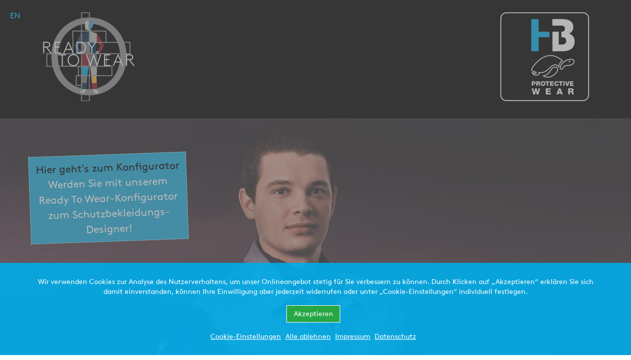

--- FILE ---
content_type: text/html; charset=utf-8
request_url: https://www.hb-ready-to-wear.com/verpackungsregister
body_size: 118092
content:
<!DOCTYPE html>
<html lang="de" dir="ltr" class="no-js">
<head>
<meta charset="utf-8">
<!-- 
	Wir können hier nicht anhalten, das ist Fledermausland! Wenn Sie mehr über uns erfahren möchten, kontaktieren Sie uns: ja-ich-will@gmf-design.de!
	This website is powered by TYPO3 - inspiring people to share!
	TYPO3 is a free open source Content Management Framework initially created by Kasper Skaarhoj and licensed under GNU/GPL.
	TYPO3 is copyright 1998-2026 of Kasper Skaarhoj. Extensions are copyright of their respective owners.
	Information and contribution at https://typo3.org/
-->
<base href="https://www.hb-ready-to-wear.com/">
<link rel="shortcut icon" href="/favicon.ico" type="image/vnd.microsoft.icon">
<title>Verpackungsregister | HB Ready To Wear</title>
<meta http-equiv="x-ua-compatible" content="IE=edge,chrome=1" />
<meta name="generator" content="TYPO3 CMS" />
<meta name="viewport" content="width=device-width, initial-scale=1" />
<meta name="robots" content="index,follow" />
<meta name="description" content="Hochwertige Schutzbekleidung von HB Protective Wear nach neuesten Standards: Lichtbogen | Hitze | Kälte | Warn- und Wetter | Chemikalien | ESD | Reinraum" />
<meta name="author" content="HB Protective Wear GmbH &amp; Co. KG" />
<meta name="keywords" content="Schutzbekleidung,Arbeitskleidung,Störlichtbogenschutz,Flammenschutz,Schweißerschutz,Chemikalienschutz,Reinraum,ESD,Kälteschutz,Warnschutz" />
<meta property="og:title" content="Verpackungsregister" />
<meta property="og:site_name" content="HB Ready To Wear" />
<meta property="og:image" content="https://www.hb-ready-to-wear.com/fileadmin/_processed_/f/6/csm_rtw-header-cropped_640f6e9216.jpg" />
<meta name="twitter:card" content="summary" />
<meta name="apple-mobile-web-app-capable" content="no" />
<style type="text/css">
/*<![CDATA[*/
<!-- 
/*1000*/
:root{--blue:#00ace9;--indigo:#72bfdc;--purple:#6f42c1;--pink:#e83e8c;--red:#cd1719;--orange:#ee7b00;--yellow:#ffef00;--green:#95c11f;--teal:#20c997;--cyan:#17a2b8;--white:#FFF;--gray:#444;--gray-dark:#222;--primary:#000;--secondary:#00ace9;--tertiary:#00ace9;--success:#5cb85c;--info:#d9534f;--warning:#f0ad4e;--danger:#d9534f;--light:#EEE;--dark:#222;--breakpoint-xs:0;--breakpoint-sm:576px;--breakpoint-md:768px;--breakpoint-lg:992px;--breakpoint-xl:1200px;--font-family-sans-serif:"Brown-Regular","Lucida Sans Unicode",Helvetica,Arial,sans-serif;--font-family-monospace:Menlo,Monaco,Consolas,"Courier New",monospace}*,::after,::before{box-sizing:border-box}html{font-family:sans-serif;line-height:1.15;-webkit-text-size-adjust:100%;-webkit-tap-highlight-color:transparent}article,aside,figcaption,figure,footer,header,hgroup,main,nav,section{display:block}body{margin:0;font-family:Brown-Regular,"Lucida Sans Unicode",Helvetica,Arial,sans-serif;font-size:.9rem;font-weight:400;line-height:1.5;color:rgba(0,0,0,.7);text-align:left;background-color:#fff}[tabindex="-1"]:focus:not(:focus-visible){outline:0!important}hr{box-sizing:content-box;height:0;overflow:visible}h1,h2,h3,h4,h5,h6{margin-top:0;margin-bottom:.5rem}p{margin-top:0;margin-bottom:1rem}abbr[data-original-title],abbr[title]{text-decoration:underline;-webkit-text-decoration:underline dotted;text-decoration:underline dotted;cursor:help;border-bottom:0;-webkit-text-decoration-skip-ink:none;text-decoration-skip-ink:none}address{margin-bottom:1rem;font-style:normal;line-height:inherit}dl,ol,ul{margin-top:0;margin-bottom:1rem}ol ol,ol ul,ul ol,ul ul{margin-bottom:0}dt{font-weight:700}dd{margin-bottom:.5rem;margin-left:0}blockquote{margin:0 0 1rem}b,strong{font-weight:bolder}small{font-size:80%}sub,sup{position:relative;font-size:75%;line-height:0;vertical-align:baseline}sub{bottom:-.25em}sup{top:-.5em}a{color:#00ace9;text-decoration:none;background-color:transparent}a:hover{color:#000;text-decoration:underline}a:not([href]){color:inherit;text-decoration:none}a:not([href]):hover{color:inherit;text-decoration:none}code,kbd,pre,samp{font-family:Menlo,Monaco,Consolas,"Courier New",monospace;font-size:1em}pre{margin-top:0;margin-bottom:1rem;overflow:auto;-ms-overflow-style:scrollbar}figure{margin:0 0 1rem}img{vertical-align:middle;border-style:none}svg{overflow:hidden;vertical-align:middle}table{border-collapse:collapse}caption{padding-top:.75rem;padding-bottom:.75rem;color:#6c757d;text-align:left;caption-side:bottom}th{text-align:inherit}label{display:inline-block;margin-bottom:.5rem}button{border-radius:0}button:focus{outline:1px dotted;outline:5px auto -webkit-focus-ring-color}button,input,optgroup,select,textarea{margin:0;font-family:inherit;font-size:inherit;line-height:inherit}button,input{overflow:visible}button,select{text-transform:none}[role=button]{cursor:pointer}select{word-wrap:normal}[type=button],[type=reset],[type=submit],button{-webkit-appearance:button}[type=button]:not(:disabled),[type=reset]:not(:disabled),[type=submit]:not(:disabled),button:not(:disabled){cursor:pointer}[type=button]::-moz-focus-inner,[type=reset]::-moz-focus-inner,[type=submit]::-moz-focus-inner,button::-moz-focus-inner{padding:0;border-style:none}input[type=checkbox],input[type=radio]{box-sizing:border-box;padding:0}textarea{overflow:auto;resize:vertical}fieldset{min-width:0;padding:0;margin:0;border:0}legend{display:block;width:100%;max-width:100%;padding:0;margin-bottom:.5rem;font-size:1.5rem;line-height:inherit;color:inherit;white-space:normal}progress{vertical-align:baseline}[type=number]::-webkit-inner-spin-button,[type=number]::-webkit-outer-spin-button{height:auto}[type=search]{outline-offset:-2px;-webkit-appearance:none}[type=search]::-webkit-search-decoration{-webkit-appearance:none}::-webkit-file-upload-button{font:inherit;-webkit-appearance:button}output{display:inline-block}summary{display:list-item;cursor:pointer}template{display:none}[hidden]{display:none!important}.h1,.h2,.h3,.h4,.h5,.h6,h1,h2,h3,h4,h5,h6{margin-bottom:.5rem;font-family:Brown-Regular,"Lucida Sans Unicode",Helvetica,Arial,sans-serif;font-weight:700;line-height:1.1;color:#9d9d9c}.h1,h1{font-size:2rem}.h2,h2{font-size:1.6rem}.h3,h3{font-size:1.15rem}.h4,h4{font-size:1.125rem}.h5,h5{font-size:.9rem}.h6,h6{font-size:.75rem}.lead,.rte-lead{font-size:1.25rem;font-weight:300}.display-1{font-size:6rem;font-weight:300;line-height:1.2}.display-2{font-size:5.5rem;font-weight:300;line-height:1.2}.display-3{font-size:4.5rem;font-weight:300;line-height:1.2}.display-4{font-size:3.5rem;font-weight:300;line-height:1.2}hr{margin-top:1rem;margin-bottom:1rem;border:0;border-top:1px solid rgba(0,0,0,.1)}.small,small{font-size:80%;font-weight:400}.mark,mark{padding:.2em;background-color:#fcf8e3}.list-unstyled{padding-left:0;list-style:none}.list-inline{padding-left:0;list-style:none}.list-inline-item{display:inline-block}.list-inline-item:not(:last-child){margin-right:.5rem}.initialism{font-size:90%;text-transform:uppercase}.blockquote{margin-bottom:1rem;font-size:1.25rem}.blockquote-footer{display:block;font-size:80%;color:#6c757d}.blockquote-footer::before{content:"\2014\00A0"}.img-fluid,.nav-is-fixed.nav-on-left .cd-main-header .cd-logo img{max-width:100%;height:auto}.img-thumbnail{padding:.25rem;background-color:#fff;border:1px solid #dee2e6;max-width:100%;height:auto}.figure{display:inline-block}.figure-img{margin-bottom:.5rem;line-height:1}.figure-caption{font-size:90%;color:#6c757d}.container,.search-modal .modal-dialog .modal-content{width:100%;padding-right:15px;padding-left:15px;margin-right:auto;margin-left:auto}.container-fluid,.container-lg,.container-md,.container-sm,.container-xl{width:100%;padding-right:15px;padding-left:15px;margin-right:auto;margin-left:auto}.row,footer .section-two-second ul{display:flex;flex-wrap:wrap;margin-right:-15px;margin-left:-15px}.no-gutters{margin-right:0;margin-left:0}.no-gutters>.col,.no-gutters>[class*=col-]{padding-right:0;padding-left:0}.col,.col-1,.col-10,.col-11,.col-12,.col-2,.col-3,.col-4,.col-5,.col-6,.col-7,.col-8,.col-9,.col-auto,.col-lg,.col-lg-1,.col-lg-10,.col-lg-11,.col-lg-12,.col-lg-2,.col-lg-3,.col-lg-4,.col-lg-5,.col-lg-6,.col-lg-7,.col-lg-8,.col-lg-9,.col-lg-auto,.col-md,.col-md-1,.col-md-10,.col-md-11,.col-md-12,.col-md-2,.col-md-3,.col-md-4,.col-md-5,.col-md-6,.col-md-7,.col-md-8,.col-md-9,.col-md-auto,.col-sm,.col-sm-1,.col-sm-10,.col-sm-11,.col-sm-12,.col-sm-2,.col-sm-3,.col-sm-4,.col-sm-5,.col-sm-6,.col-sm-7,.col-sm-8,.col-sm-9,.col-sm-auto,.col-xl,.col-xl-1,.col-xl-10,.col-xl-11,.col-xl-12,.col-xl-2,.col-xl-3,.col-xl-4,.col-xl-5,.col-xl-6,.col-xl-7,.col-xl-8,.col-xl-9,.col-xl-auto,.t3el-shortcut,footer .section-two-second ul li{position:relative;width:100%;padding-right:15px;padding-left:15px}.col{flex-basis:0;flex-grow:1;min-width:0;max-width:100%}.row-cols-1>*{flex:0 0 100%;max-width:100%}.row-cols-2>*{flex:0 0 50%;max-width:50%}.row-cols-3>*{flex:0 0 33.33333%;max-width:33.33333%}.row-cols-4>*{flex:0 0 25%;max-width:25%}.row-cols-5>*{flex:0 0 20%;max-width:20%}.row-cols-6>*{flex:0 0 16.66667%;max-width:16.66667%}.col-auto{flex:0 0 auto;width:auto;max-width:100%}.col-1{flex:0 0 8.33333%;max-width:8.33333%}.col-2{flex:0 0 16.66667%;max-width:16.66667%}.col-3{flex:0 0 25%;max-width:25%}.col-4{flex:0 0 33.33333%;max-width:33.33333%}.col-5{flex:0 0 41.66667%;max-width:41.66667%}.col-6,footer .section-two-second ul li{flex:0 0 50%;max-width:50%}.col-7{flex:0 0 58.33333%;max-width:58.33333%}.col-8{flex:0 0 66.66667%;max-width:66.66667%}.col-9{flex:0 0 75%;max-width:75%}.col-10{flex:0 0 83.33333%;max-width:83.33333%}.col-11{flex:0 0 91.66667%;max-width:91.66667%}.col-12,.t3el-shortcut{flex:0 0 100%;max-width:100%}.order-first{order:-1}.order-last{order:13}.order-0{order:0}.order-1{order:1}.order-2{order:2}.order-3{order:3}.order-4{order:4}.order-5{order:5}.order-6{order:6}.order-7{order:7}.order-8{order:8}.order-9{order:9}.order-10{order:10}.order-11{order:11}.order-12{order:12}.offset-1{margin-left:8.33333%}.offset-2{margin-left:16.66667%}.offset-3{margin-left:25%}.offset-4{margin-left:33.33333%}.offset-5{margin-left:41.66667%}.offset-6{margin-left:50%}.offset-7{margin-left:58.33333%}.offset-8{margin-left:66.66667%}.offset-9{margin-left:75%}.offset-10{margin-left:83.33333%}.offset-11{margin-left:91.66667%}.ce-table,.table{width:100%;margin-bottom:1rem;color:#212529}.ce-table td,.ce-table th,.table td,.table th{padding:.75rem;vertical-align:top;border-top:1px solid rgba(221,221,221,.5)}.ce-table thead th,.table thead th{vertical-align:bottom;border-bottom:2px solid rgba(221,221,221,.5)}.ce-table tbody+tbody,.table tbody+tbody{border-top:2px solid rgba(221,221,221,.5)}.ce-table-sm td,.ce-table-sm th,.table-sm td,.table-sm th{padding:.3rem}.ce-table-bordered,.table-bordered{border:1px solid rgba(221,221,221,.5)}.ce-table-bordered td,.ce-table-bordered th,.table-bordered td,.table-bordered th{border:1px solid rgba(221,221,221,.5)}.ce-table-bordered thead td,.ce-table-bordered thead th,.table-bordered thead td,.table-bordered thead th{border-bottom-width:2px}.table-borderless tbody+tbody,.table-borderless td,.table-borderless th,.table-borderless thead th{border:0}.ce-table-striped tbody tr:nth-of-type(odd),.table-striped tbody tr:nth-of-type(odd){background-color:rgba(0,0,0,.05)}.ce-table-hover tbody tr:hover,.table-hover tbody tr:hover{color:#212529;background-color:rgba(0,0,0,.075)}.table-primary,.table-primary>td,.table-primary>th{background-color:#b8b8b8}.table-primary tbody+tbody,.table-primary td,.table-primary th,.table-primary thead th{border-color:#7a7a7a}.ce-table-hover .table-primary:hover,.table-hover .table-primary:hover{background-color:#ababab}.ce-table-hover .table-primary:hover>td,.ce-table-hover .table-primary:hover>th,.table-hover .table-primary:hover>td,.table-hover .table-primary:hover>th{background-color:#ababab}.table-secondary,.table-secondary>td,.table-secondary>th{background-color:#b8e8f9}.table-secondary tbody+tbody,.table-secondary td,.table-secondary th,.table-secondary thead th{border-color:#7ad4f4}.ce-table-hover .table-secondary:hover,.table-hover .table-secondary:hover{background-color:#a0e0f7}.ce-table-hover .table-secondary:hover>td,.ce-table-hover .table-secondary:hover>th,.table-hover .table-secondary:hover>td,.table-hover .table-secondary:hover>th{background-color:#a0e0f7}.table-tertiary,.table-tertiary>td,.table-tertiary>th{background-color:#b8e8f9}.table-tertiary tbody+tbody,.table-tertiary td,.table-tertiary th,.table-tertiary thead th{border-color:#7ad4f4}.ce-table-hover .table-tertiary:hover,.table-hover .table-tertiary:hover{background-color:#a0e0f7}.ce-table-hover .table-tertiary:hover>td,.ce-table-hover .table-tertiary:hover>th,.table-hover .table-tertiary:hover>td,.table-hover .table-tertiary:hover>th{background-color:#a0e0f7}.table-success,.table-success>td,.table-success>th{background-color:#d1ebd1}.table-success tbody+tbody,.table-success td,.table-success th,.table-success thead th{border-color:#aadaaa}.ce-table-hover .table-success:hover,.table-hover .table-success:hover{background-color:#bfe3bf}.ce-table-hover .table-success:hover>td,.ce-table-hover .table-success:hover>th,.table-hover .table-success:hover>td,.table-hover .table-success:hover>th{background-color:#bfe3bf}.table-info,.table-info>td,.table-info>th{background-color:#f4cfce}.table-info tbody+tbody,.table-info td,.table-info th,.table-info thead th{border-color:#eba6a3}.ce-table-hover .table-info:hover,.table-hover .table-info:hover{background-color:#efbbb9}.ce-table-hover .table-info:hover>td,.ce-table-hover .table-info:hover>th,.table-hover .table-info:hover>td,.table-hover .table-info:hover>th{background-color:#efbbb9}.table-warning,.table-warning>td,.table-warning>th{background-color:#fbe8cd}.table-warning tbody+tbody,.table-warning td,.table-warning th,.table-warning thead th{border-color:#f7d4a3}.ce-table-hover .table-warning:hover,.table-hover .table-warning:hover{background-color:#f9ddb5}.ce-table-hover .table-warning:hover>td,.ce-table-hover .table-warning:hover>th,.table-hover .table-warning:hover>td,.table-hover .table-warning:hover>th{background-color:#f9ddb5}.table-danger,.table-danger>td,.table-danger>th{background-color:#f4cfce}.table-danger tbody+tbody,.table-danger td,.table-danger th,.table-danger thead th{border-color:#eba6a3}.ce-table-hover .table-danger:hover,.table-hover .table-danger:hover{background-color:#efbbb9}.ce-table-hover .table-danger:hover>td,.ce-table-hover .table-danger:hover>th,.table-hover .table-danger:hover>td,.table-hover .table-danger:hover>th{background-color:#efbbb9}.table-light,.table-light>td,.table-light>th{background-color:#fafafa}.table-light tbody+tbody,.table-light td,.table-light th,.table-light thead th{border-color:#f6f6f6}.ce-table-hover .table-light:hover,.table-hover .table-light:hover{background-color:#ededed}.ce-table-hover .table-light:hover>td,.ce-table-hover .table-light:hover>th,.table-hover .table-light:hover>td,.table-hover .table-light:hover>th{background-color:#ededed}.ce-table-inverse,.ce-table-inverse>td,.ce-table-inverse>th,.table-dark,.table-dark>td,.table-dark>th{background-color:#c1c1c1}.ce-table-inverse tbody+tbody,.ce-table-inverse td,.ce-table-inverse th,.ce-table-inverse thead th,.table-dark tbody+tbody,.table-dark td,.table-dark th,.table-dark thead th{border-color:#8c8c8c}.ce-table-hover .ce-table-inverse:hover,.ce-table-hover .table-dark:hover,.table-hover .ce-table-inverse:hover,.table-hover .table-dark:hover{background-color:#b4b4b4}.ce-table-hover .ce-table-inverse:hover>td,.ce-table-hover .ce-table-inverse:hover>th,.ce-table-hover .table-dark:hover>td,.ce-table-hover .table-dark:hover>th,.table-hover .ce-table-inverse:hover>td,.table-hover .ce-table-inverse:hover>th,.table-hover .table-dark:hover>td,.table-hover .table-dark:hover>th{background-color:#b4b4b4}.table-active,.table-active>td,.table-active>th{background-color:rgba(0,0,0,.075)}.ce-table-hover .table-active:hover,.table-hover .table-active:hover{background-color:rgba(0,0,0,.075)}.ce-table-hover .table-active:hover>td,.ce-table-hover .table-active:hover>th,.table-hover .table-active:hover>td,.table-hover .table-active:hover>th{background-color:rgba(0,0,0,.075)}.ce-table .thead-dark th,.table .thead-dark th{color:#fff;background-color:rgba(0,0,0,.35);border-color:rgba(0,0,0,.6)}.ce-table .thead-light th,.table .thead-light th{color:#495057;background-color:#e9ecef;border-color:rgba(221,221,221,.5)}.ce-table-inverse,.table-dark{color:#fff;background-color:rgba(0,0,0,.35)}.ce-table-inverse td,.ce-table-inverse th,.ce-table-inverse thead th,.table-dark td,.table-dark th,.table-dark thead th{border-color:rgba(0,0,0,.6)}.ce-table-bordered.ce-table-inverse,.table-bordered.ce-table-inverse,.table-dark.ce-table-bordered,.table-dark.table-bordered{border:0}.ce-table-striped.ce-table-inverse tbody tr:nth-of-type(odd),.table-dark.ce-table-striped tbody tr:nth-of-type(odd),.table-dark.table-striped tbody tr:nth-of-type(odd),.table-striped.ce-table-inverse tbody tr:nth-of-type(odd){background-color:rgba(255,255,255,.05)}.ce-table-hover.ce-table-inverse tbody tr:hover,.table-dark.ce-table-hover tbody tr:hover,.table-dark.table-hover tbody tr:hover,.table-hover.ce-table-inverse tbody tr:hover{color:#fff;background-color:rgba(255,255,255,.075)}.table-responsive{display:block;width:100%;overflow-x:auto;-webkit-overflow-scrolling:touch}.table-responsive>.ce-table-bordered,.table-responsive>.table-bordered{border:0}.form-control{display:block;width:100%;height:calc(1.5em + .75rem + 2px);padding:.375rem .75rem;font-size:1rem;font-weight:400;line-height:1.5;color:#495057;background-color:#fff;background-clip:padding-box;border:1px solid #ced4da;border-radius:0;transition:border-color .15s ease-in-out,box-shadow .15s ease-in-out}.form-control::-ms-expand{background-color:transparent;border:0}.form-control:-moz-focusring{color:transparent;text-shadow:0 0 0 #495057}.form-control:focus{color:#495057;background-color:#fff;border-color:#80bdff;outline:0;box-shadow:0 0 0 .2rem rgba(0,123,255,.25)}.form-control::-webkit-input-placeholder{color:#6c757d;opacity:1}.form-control::-moz-placeholder{color:#6c757d;opacity:1}.form-control:-ms-input-placeholder{color:#6c757d;opacity:1}.form-control::-ms-input-placeholder{color:#6c757d;opacity:1}.form-control::placeholder{color:#6c757d;opacity:1}.form-control:disabled,.form-control[readonly]{background-color:#e9ecef;opacity:1}input[type=date].form-control,input[type=datetime-local].form-control,input[type=month].form-control,input[type=time].form-control{-webkit-appearance:none;-moz-appearance:none;appearance:none}select.form-control:focus::-ms-value{color:#495057;background-color:#fff}.form-control-file,.form-control-range{display:block;width:100%}.col-form-label{padding-top:calc(.375rem + 1px);padding-bottom:calc(.375rem + 1px);margin-bottom:0;font-size:inherit;line-height:1.5}.col-form-label-lg{padding-top:calc(.5rem + 1px);padding-bottom:calc(.5rem + 1px);font-size:1.25rem;line-height:1.5}.col-form-label-sm{padding-top:calc(.25rem + 1px);padding-bottom:calc(.25rem + 1px);font-size:.875rem;line-height:1.5}.form-control-plaintext{display:block;width:100%;padding:.375rem 0;margin-bottom:0;font-size:1rem;line-height:1.5;color:#212529;background-color:transparent;border:solid transparent;border-width:1px 0}.form-control-plaintext.form-control-lg,.form-control-plaintext.form-control-sm{padding-right:0;padding-left:0}.form-control-sm{height:calc(1.5em + .5rem + 2px);padding:.25rem .5rem;font-size:.875rem;line-height:1.5}.form-control-lg{height:calc(1.5em + 1rem + 2px);padding:.5rem 1rem;font-size:1.25rem;line-height:1.5}select.form-control[multiple],select.form-control[size]{height:auto}textarea.form-control{height:auto}.form-group{margin-bottom:1rem}.form-text{display:block;margin-top:.25rem}.form-row{display:flex;flex-wrap:wrap;margin-right:-5px;margin-left:-5px}.form-row>.col,.form-row>[class*=col-]{padding-right:5px;padding-left:5px}.form-check{position:relative;display:block;padding-left:1.25rem}.form-check-input{position:absolute;margin-top:.3rem;margin-left:-1.25rem}.form-check-input:disabled~.form-check-label,.form-check-input[disabled]~.form-check-label{color:#6c757d}.form-check-label{margin-bottom:0}.form-check-inline{display:inline-flex;align-items:center;padding-left:0;margin-right:.75rem}.form-check-inline .form-check-input{position:static;margin-top:0;margin-right:.3125rem;margin-left:0}.valid-feedback{display:none;width:100%;margin-top:.25rem;font-size:80%;color:#28a745}.valid-tooltip{position:absolute;top:100%;z-index:5;display:none;max-width:100%;padding:.25rem .5rem;margin-top:.1rem;font-size:.875rem;line-height:1.5;color:#fff;background-color:rgba(40,167,69,.9)}.is-valid~.valid-feedback,.is-valid~.valid-tooltip,.was-validated :valid~.valid-feedback,.was-validated :valid~.valid-tooltip{display:block}.form-control.is-valid,.was-validated .form-control:valid{border-color:#28a745;padding-right:calc(1.5em + .75rem);background-image:url("data:image/svg+xml,%3csvg xmlns='http://www.w3.org/2000/svg' width='8' height='8' viewBox='0 0 8 8'%3e%3cpath fill='%2328a745' d='M2.3 6.73L.6 4.53c-.4-1.04.46-1.4 1.1-.8l1.1 1.4 3.4-3.8c.6-.63 1.6-.27 1.2.7l-4 4.6c-.43.5-.8.4-1.1.1z'/%3e%3c/svg%3e");background-repeat:no-repeat;background-position:right calc(.375em + .1875rem) center;background-size:calc(.75em + .375rem) calc(.75em + .375rem)}.form-control.is-valid:focus,.was-validated .form-control:valid:focus{border-color:#28a745;box-shadow:0 0 0 .2rem rgba(40,167,69,.25)}.was-validated textarea.form-control:valid,textarea.form-control.is-valid{padding-right:calc(1.5em + .75rem);background-position:top calc(.375em + .1875rem) right calc(.375em + .1875rem)}.custom-select.is-valid,.was-validated .custom-select:valid{border-color:#28a745;padding-right:calc(.75em + 2.3125rem);background:url("data:image/svg+xml,%3csvg xmlns='http://www.w3.org/2000/svg' width='4' height='5' viewBox='0 0 4 5'%3e%3cpath fill='%23343a40' d='M2 0L0 2h4zm0 5L0 3h4z'/%3e%3c/svg%3e") no-repeat right .75rem center/8px 10px,url("data:image/svg+xml,%3csvg xmlns='http://www.w3.org/2000/svg' width='8' height='8' viewBox='0 0 8 8'%3e%3cpath fill='%2328a745' d='M2.3 6.73L.6 4.53c-.4-1.04.46-1.4 1.1-.8l1.1 1.4 3.4-3.8c.6-.63 1.6-.27 1.2.7l-4 4.6c-.43.5-.8.4-1.1.1z'/%3e%3c/svg%3e") #fff no-repeat center right 1.75rem/calc(.75em + .375rem) calc(.75em + .375rem)}.custom-select.is-valid:focus,.was-validated .custom-select:valid:focus{border-color:#28a745;box-shadow:0 0 0 .2rem rgba(40,167,69,.25)}.form-check-input.is-valid~.form-check-label,.was-validated .form-check-input:valid~.form-check-label{color:#28a745}.form-check-input.is-valid~.valid-feedback,.form-check-input.is-valid~.valid-tooltip,.was-validated .form-check-input:valid~.valid-feedback,.was-validated .form-check-input:valid~.valid-tooltip{display:block}.custom-control-input.is-valid~.custom-control-label,.was-validated .custom-control-input:valid~.custom-control-label{color:#28a745}.custom-control-input.is-valid~.custom-control-label::before,.was-validated .custom-control-input:valid~.custom-control-label::before{border-color:#28a745}.custom-control-input.is-valid:checked~.custom-control-label::before,.was-validated .custom-control-input:valid:checked~.custom-control-label::before{border-color:#34ce57;background-color:#34ce57}.custom-control-input.is-valid:focus~.custom-control-label::before,.was-validated .custom-control-input:valid:focus~.custom-control-label::before{box-shadow:0 0 0 .2rem rgba(40,167,69,.25)}.custom-control-input.is-valid:focus:not(:checked)~.custom-control-label::before,.was-validated .custom-control-input:valid:focus:not(:checked)~.custom-control-label::before{border-color:#28a745}.custom-file-input.is-valid~.custom-file-label,.was-validated .custom-file-input:valid~.custom-file-label{border-color:#28a745}.custom-file-input.is-valid:focus~.custom-file-label,.was-validated .custom-file-input:valid:focus~.custom-file-label{border-color:#28a745;box-shadow:0 0 0 .2rem rgba(40,167,69,.25)}.invalid-feedback{display:none;width:100%;margin-top:.25rem;font-size:80%;color:#dc3545}.invalid-tooltip{position:absolute;top:100%;z-index:5;display:none;max-width:100%;padding:.25rem .5rem;margin-top:.1rem;font-size:.875rem;line-height:1.5;color:#fff;background-color:rgba(220,53,69,.9)}.is-invalid~.invalid-feedback,.is-invalid~.invalid-tooltip,.was-validated :invalid~.invalid-feedback,.was-validated :invalid~.invalid-tooltip{display:block}.form-control.is-invalid,.was-validated .form-control:invalid{border-color:#dc3545;padding-right:calc(1.5em + .75rem);background-image:url("data:image/svg+xml,%3csvg xmlns='http://www.w3.org/2000/svg' width='12' height='12' fill='none' stroke='%23dc3545' viewBox='0 0 12 12'%3e%3ccircle cx='6' cy='6' r='4.5'/%3e%3cpath stroke-linejoin='round' d='M5.8 3.6h.4L6 6.5z'/%3e%3ccircle cx='6' cy='8.2' r='.6' fill='%23dc3545' stroke='none'/%3e%3c/svg%3e");background-repeat:no-repeat;background-position:right calc(.375em + .1875rem) center;background-size:calc(.75em + .375rem) calc(.75em + .375rem)}.form-control.is-invalid:focus,.was-validated .form-control:invalid:focus{border-color:#dc3545;box-shadow:0 0 0 .2rem rgba(220,53,69,.25)}.was-validated textarea.form-control:invalid,textarea.form-control.is-invalid{padding-right:calc(1.5em + .75rem);background-position:top calc(.375em + .1875rem) right calc(.375em + .1875rem)}.custom-select.is-invalid,.was-validated .custom-select:invalid{border-color:#dc3545;padding-right:calc(.75em + 2.3125rem);background:url("data:image/svg+xml,%3csvg xmlns='http://www.w3.org/2000/svg' width='4' height='5' viewBox='0 0 4 5'%3e%3cpath fill='%23343a40' d='M2 0L0 2h4zm0 5L0 3h4z'/%3e%3c/svg%3e") no-repeat right .75rem center/8px 10px,url("data:image/svg+xml,%3csvg xmlns='http://www.w3.org/2000/svg' width='12' height='12' fill='none' stroke='%23dc3545' viewBox='0 0 12 12'%3e%3ccircle cx='6' cy='6' r='4.5'/%3e%3cpath stroke-linejoin='round' d='M5.8 3.6h.4L6 6.5z'/%3e%3ccircle cx='6' cy='8.2' r='.6' fill='%23dc3545' stroke='none'/%3e%3c/svg%3e") #fff no-repeat center right 1.75rem/calc(.75em + .375rem) calc(.75em + .375rem)}.custom-select.is-invalid:focus,.was-validated .custom-select:invalid:focus{border-color:#dc3545;box-shadow:0 0 0 .2rem rgba(220,53,69,.25)}.form-check-input.is-invalid~.form-check-label,.was-validated .form-check-input:invalid~.form-check-label{color:#dc3545}.form-check-input.is-invalid~.invalid-feedback,.form-check-input.is-invalid~.invalid-tooltip,.was-validated .form-check-input:invalid~.invalid-feedback,.was-validated .form-check-input:invalid~.invalid-tooltip{display:block}.custom-control-input.is-invalid~.custom-control-label,.was-validated .custom-control-input:invalid~.custom-control-label{color:#dc3545}.custom-control-input.is-invalid~.custom-control-label::before,.was-validated .custom-control-input:invalid~.custom-control-label::before{border-color:#dc3545}.custom-control-input.is-invalid:checked~.custom-control-label::before,.was-validated .custom-control-input:invalid:checked~.custom-control-label::before{border-color:#e4606d;background-color:#e4606d}.custom-control-input.is-invalid:focus~.custom-control-label::before,.was-validated .custom-control-input:invalid:focus~.custom-control-label::before{box-shadow:0 0 0 .2rem rgba(220,53,69,.25)}.custom-control-input.is-invalid:focus:not(:checked)~.custom-control-label::before,.was-validated .custom-control-input:invalid:focus:not(:checked)~.custom-control-label::before{border-color:#dc3545}.custom-file-input.is-invalid~.custom-file-label,.was-validated .custom-file-input:invalid~.custom-file-label{border-color:#dc3545}.custom-file-input.is-invalid:focus~.custom-file-label,.was-validated .custom-file-input:invalid:focus~.custom-file-label{border-color:#dc3545;box-shadow:0 0 0 .2rem rgba(220,53,69,.25)}.form-inline{display:flex;flex-flow:row wrap;align-items:center}.form-inline .form-check{width:100%}.btn,.filter-products a,a.rte-highlighted,a.rte-highlighted--blue{display:inline-block;font-weight:400;color:rgba(0,0,0,.7);text-align:center;vertical-align:middle;-webkit-user-select:none;-moz-user-select:none;-ms-user-select:none;user-select:none;background-color:transparent;border:1px solid transparent;padding:.375rem .75rem;font-size:1rem;line-height:1.5;border-radius:0;transition:color .15s ease-in-out,background-color .15s ease-in-out,border-color .15s ease-in-out,box-shadow .15s ease-in-out}.btn:hover,.filter-products a:hover,a.rte-highlighted--blue:hover,a.rte-highlighted:hover{color:rgba(0,0,0,.7);text-decoration:none}.btn.focus,.btn:focus,.filter-products a.focus,.filter-products a:focus,a.focus.rte-highlighted,a.focus.rte-highlighted--blue,a.rte-highlighted--blue:focus,a.rte-highlighted:focus{outline:0;box-shadow:0 0 0 .2rem rgba(0,123,255,.25)}.btn.disabled,.btn:disabled,.filter-products a.disabled,.filter-products a:disabled,a.disabled.rte-highlighted,a.disabled.rte-highlighted--blue,a.rte-highlighted--blue:disabled,a.rte-highlighted:disabled{opacity:.65}.btn:not(:disabled):not(.disabled),.filter-products a:not(:disabled):not(.disabled),a.rte-highlighted--blue:not(:disabled):not(.disabled),a.rte-highlighted:not(:disabled):not(.disabled){cursor:pointer}.filter-products a.disabled,.filter-products fieldset:disabled a,a.btn.disabled,a.disabled.rte-highlighted,a.disabled.rte-highlighted--blue,fieldset:disabled .filter-products a,fieldset:disabled a.btn,fieldset:disabled a.rte-highlighted,fieldset:disabled a.rte-highlighted--blue{pointer-events:none}.btn-primary,a.rte-highlighted{color:#fff;background-color:#000;border-color:#000}.btn-primary:hover,a.rte-highlighted:hover{color:#fff;background-color:#000;border-color:#000}.btn-primary.focus,.btn-primary:focus,a.focus.rte-highlighted,a.rte-highlighted:focus{color:#fff;background-color:#000;border-color:#000;box-shadow:0 0 0 .2rem rgba(38,38,38,.5)}.btn-primary.disabled,.btn-primary:disabled,a.disabled.rte-highlighted,a.rte-highlighted:disabled{color:#fff;background-color:#000;border-color:#000}.btn-primary:not(:disabled):not(.disabled).active,.btn-primary:not(:disabled):not(.disabled):active,.show>.btn-primary.dropdown-toggle,.show>a.dropdown-toggle.rte-highlighted,a.rte-highlighted:not(:disabled):not(.disabled).active,a.rte-highlighted:not(:disabled):not(.disabled):active{color:#fff;background-color:#000;border-color:#000}.btn-primary:not(:disabled):not(.disabled).active:focus,.btn-primary:not(:disabled):not(.disabled):active:focus,.show>.btn-primary.dropdown-toggle:focus,.show>a.dropdown-toggle.rte-highlighted:focus,a.rte-highlighted:not(:disabled):not(.disabled).active:focus,a.rte-highlighted:not(:disabled):not(.disabled):active:focus{box-shadow:0 0 0 .2rem rgba(38,38,38,.5)}.btn-secondary,.filter-products a,a.rte-highlighted--blue,section.sectionparam.color-tertiary button{color:#fff;background-color:#00ace9;border-color:#00ace9}.btn-secondary:hover,.filter-products a:hover,a.rte-highlighted--blue:hover,section.sectionparam.color-tertiary button:hover{color:#fff;background-color:#0090c3;border-color:#0086b6}.btn-secondary.focus,.btn-secondary:focus,.filter-products a.focus,.filter-products a:focus,a.focus.rte-highlighted--blue,a.rte-highlighted--blue:focus,section.sectionparam.color-tertiary button.focus,section.sectionparam.color-tertiary button:focus{color:#fff;background-color:#0090c3;border-color:#0086b6;box-shadow:0 0 0 .2rem rgba(38,184,236,.5)}.btn-secondary.disabled,.btn-secondary:disabled,.filter-products a.disabled,.filter-products a:disabled,a.disabled.rte-highlighted--blue,a.rte-highlighted--blue:disabled,section.sectionparam.color-tertiary button.disabled,section.sectionparam.color-tertiary button:disabled{color:#fff;background-color:#00ace9;border-color:#00ace9}.btn-secondary:not(:disabled):not(.disabled).active,.btn-secondary:not(:disabled):not(.disabled):active,.filter-products .show>a.dropdown-toggle,.filter-products a:not(:disabled):not(.disabled).active,.filter-products a:not(:disabled):not(.disabled):active,.show>.btn-secondary.dropdown-toggle,.show>a.dropdown-toggle.rte-highlighted--blue,a.rte-highlighted--blue:not(:disabled):not(.disabled).active,a.rte-highlighted--blue:not(:disabled):not(.disabled):active,section.sectionparam.color-tertiary .show>button.dropdown-toggle,section.sectionparam.color-tertiary button:not(:disabled):not(.disabled).active,section.sectionparam.color-tertiary button:not(:disabled):not(.disabled):active{color:#fff;background-color:#0086b6;border-color:#007da9}.btn-secondary:not(:disabled):not(.disabled).active:focus,.btn-secondary:not(:disabled):not(.disabled):active:focus,.filter-products .show>a.dropdown-toggle:focus,.filter-products a:not(:disabled):not(.disabled).active:focus,.filter-products a:not(:disabled):not(.disabled):active:focus,.show>.btn-secondary.dropdown-toggle:focus,.show>a.dropdown-toggle.rte-highlighted--blue:focus,a.rte-highlighted--blue:not(:disabled):not(.disabled).active:focus,a.rte-highlighted--blue:not(:disabled):not(.disabled):active:focus,section.sectionparam.color-tertiary .show>button.dropdown-toggle:focus,section.sectionparam.color-tertiary button:not(:disabled):not(.disabled).active:focus,section.sectionparam.color-tertiary button:not(:disabled):not(.disabled):active:focus{box-shadow:0 0 0 .2rem rgba(38,184,236,.5)}.btn-tertiary,section.sectionparam.color-secondary button{color:#fff;background-color:#00ace9;border-color:#00ace9}.btn-tertiary:hover,section.sectionparam.color-secondary button:hover{color:#fff;background-color:#0090c3;border-color:#0086b6}.btn-tertiary.focus,.btn-tertiary:focus,section.sectionparam.color-secondary button.focus,section.sectionparam.color-secondary button:focus{color:#fff;background-color:#0090c3;border-color:#0086b6;box-shadow:0 0 0 .2rem rgba(38,184,236,.5)}.btn-tertiary.disabled,.btn-tertiary:disabled,section.sectionparam.color-secondary button.disabled,section.sectionparam.color-secondary button:disabled{color:#fff;background-color:#00ace9;border-color:#00ace9}.btn-tertiary:not(:disabled):not(.disabled).active,.btn-tertiary:not(:disabled):not(.disabled):active,.show>.btn-tertiary.dropdown-toggle,section.sectionparam.color-secondary .show>button.dropdown-toggle,section.sectionparam.color-secondary button:not(:disabled):not(.disabled).active,section.sectionparam.color-secondary button:not(:disabled):not(.disabled):active{color:#fff;background-color:#0086b6;border-color:#007da9}.btn-tertiary:not(:disabled):not(.disabled).active:focus,.btn-tertiary:not(:disabled):not(.disabled):active:focus,.show>.btn-tertiary.dropdown-toggle:focus,section.sectionparam.color-secondary .show>button.dropdown-toggle:focus,section.sectionparam.color-secondary button:not(:disabled):not(.disabled).active:focus,section.sectionparam.color-secondary button:not(:disabled):not(.disabled):active:focus{box-shadow:0 0 0 .2rem rgba(38,184,236,.5)}.btn-success{color:#fff;background-color:#5cb85c;border-color:#5cb85c}.btn-success:hover{color:#fff;background-color:#48a648;border-color:#449d44}.btn-success.focus,.btn-success:focus{color:#fff;background-color:#48a648;border-color:#449d44;box-shadow:0 0 0 .2rem rgba(116,195,116,.5)}.btn-success.disabled,.btn-success:disabled{color:#fff;background-color:#5cb85c;border-color:#5cb85c}.btn-success:not(:disabled):not(.disabled).active,.btn-success:not(:disabled):not(.disabled):active,.show>.btn-success.dropdown-toggle{color:#fff;background-color:#449d44;border-color:#409440}.btn-success:not(:disabled):not(.disabled).active:focus,.btn-success:not(:disabled):not(.disabled):active:focus,.show>.btn-success.dropdown-toggle:focus{box-shadow:0 0 0 .2rem rgba(116,195,116,.5)}.btn-info{color:#fff;background-color:#d9534f;border-color:#d9534f}.btn-info:hover{color:#fff;background-color:#d23430;border-color:#c9302c}.btn-info.focus,.btn-info:focus{color:#fff;background-color:#d23430;border-color:#c9302c;box-shadow:0 0 0 .2rem rgba(223,109,105,.5)}.btn-info.disabled,.btn-info:disabled{color:#fff;background-color:#d9534f;border-color:#d9534f}.btn-info:not(:disabled):not(.disabled).active,.btn-info:not(:disabled):not(.disabled):active,.show>.btn-info.dropdown-toggle{color:#fff;background-color:#c9302c;border-color:#bf2e29}.btn-info:not(:disabled):not(.disabled).active:focus,.btn-info:not(:disabled):not(.disabled):active:focus,.show>.btn-info.dropdown-toggle:focus{box-shadow:0 0 0 .2rem rgba(223,109,105,.5)}.btn-warning{color:#212529;background-color:#f0ad4e;border-color:#f0ad4e}.btn-warning:hover{color:#212529;background-color:#ed9d2b;border-color:#ec971f}.btn-warning.focus,.btn-warning:focus{color:#212529;background-color:#ed9d2b;border-color:#ec971f;box-shadow:0 0 0 .2rem rgba(209,153,72,.5)}.btn-warning.disabled,.btn-warning:disabled{color:#212529;background-color:#f0ad4e;border-color:#f0ad4e}.btn-warning:not(:disabled):not(.disabled).active,.btn-warning:not(:disabled):not(.disabled):active,.show>.btn-warning.dropdown-toggle{color:#212529;background-color:#ec971f;border-color:#ea9214}.btn-warning:not(:disabled):not(.disabled).active:focus,.btn-warning:not(:disabled):not(.disabled):active:focus,.show>.btn-warning.dropdown-toggle:focus{box-shadow:0 0 0 .2rem rgba(209,153,72,.5)}.btn-danger{color:#fff;background-color:#d9534f;border-color:#d9534f}.btn-danger:hover{color:#fff;background-color:#d23430;border-color:#c9302c}.btn-danger.focus,.btn-danger:focus{color:#fff;background-color:#d23430;border-color:#c9302c;box-shadow:0 0 0 .2rem rgba(223,109,105,.5)}.btn-danger.disabled,.btn-danger:disabled{color:#fff;background-color:#d9534f;border-color:#d9534f}.btn-danger:not(:disabled):not(.disabled).active,.btn-danger:not(:disabled):not(.disabled):active,.show>.btn-danger.dropdown-toggle{color:#fff;background-color:#c9302c;border-color:#bf2e29}.btn-danger:not(:disabled):not(.disabled).active:focus,.btn-danger:not(:disabled):not(.disabled):active:focus,.show>.btn-danger.dropdown-toggle:focus{box-shadow:0 0 0 .2rem rgba(223,109,105,.5)}.btn-light{color:#212529;background-color:#eee;border-color:#eee}.btn-light:hover{color:#212529;background-color:#dbdbdb;border-color:#d5d5d5}.btn-light.focus,.btn-light:focus{color:#212529;background-color:#dbdbdb;border-color:#d5d5d5;box-shadow:0 0 0 .2rem rgba(207,208,208,.5)}.btn-light.disabled,.btn-light:disabled{color:#212529;background-color:#eee;border-color:#eee}.btn-light:not(:disabled):not(.disabled).active,.btn-light:not(:disabled):not(.disabled):active,.show>.btn-light.dropdown-toggle{color:#212529;background-color:#d5d5d5;border-color:#cecece}.btn-light:not(:disabled):not(.disabled).active:focus,.btn-light:not(:disabled):not(.disabled):active:focus,.show>.btn-light.dropdown-toggle:focus{box-shadow:0 0 0 .2rem rgba(207,208,208,.5)}.btn-dark{color:#fff;background-color:#222;border-color:#222}.btn-dark:hover{color:#fff;background-color:#0f0f0f;border-color:#090909}.btn-dark.focus,.btn-dark:focus{color:#fff;background-color:#0f0f0f;border-color:#090909;box-shadow:0 0 0 .2rem rgba(67,67,67,.5)}.btn-dark.disabled,.btn-dark:disabled{color:#fff;background-color:#222;border-color:#222}.btn-dark:not(:disabled):not(.disabled).active,.btn-dark:not(:disabled):not(.disabled):active,.show>.btn-dark.dropdown-toggle{color:#fff;background-color:#090909;border-color:#020202}.btn-dark:not(:disabled):not(.disabled).active:focus,.btn-dark:not(:disabled):not(.disabled):active:focus,.show>.btn-dark.dropdown-toggle:focus{box-shadow:0 0 0 .2rem rgba(67,67,67,.5)}.btn-outline-primary{color:#000;border-color:#000}.btn-outline-primary:hover{color:#fff;background-color:#000;border-color:#000}.btn-outline-primary.focus,.btn-outline-primary:focus{box-shadow:0 0 0 .2rem rgba(0,0,0,.5)}.btn-outline-primary.disabled,.btn-outline-primary:disabled{color:#000;background-color:transparent}.btn-outline-primary:not(:disabled):not(.disabled).active,.btn-outline-primary:not(:disabled):not(.disabled):active,.show>.btn-outline-primary.dropdown-toggle{color:#fff;background-color:#000;border-color:#000}.btn-outline-primary:not(:disabled):not(.disabled).active:focus,.btn-outline-primary:not(:disabled):not(.disabled):active:focus,.show>.btn-outline-primary.dropdown-toggle:focus{box-shadow:0 0 0 .2rem rgba(0,0,0,.5)}.btn-outline-secondary{color:#00ace9;border-color:#00ace9}.btn-outline-secondary:hover{color:#fff;background-color:#00ace9;border-color:#00ace9}.btn-outline-secondary.focus,.btn-outline-secondary:focus{box-shadow:0 0 0 .2rem rgba(0,172,233,.5)}.btn-outline-secondary.disabled,.btn-outline-secondary:disabled{color:#00ace9;background-color:transparent}.btn-outline-secondary:not(:disabled):not(.disabled).active,.btn-outline-secondary:not(:disabled):not(.disabled):active,.show>.btn-outline-secondary.dropdown-toggle{color:#fff;background-color:#00ace9;border-color:#00ace9}.btn-outline-secondary:not(:disabled):not(.disabled).active:focus,.btn-outline-secondary:not(:disabled):not(.disabled):active:focus,.show>.btn-outline-secondary.dropdown-toggle:focus{box-shadow:0 0 0 .2rem rgba(0,172,233,.5)}.btn-outline-tertiary{color:#00ace9;border-color:#00ace9}.btn-outline-tertiary:hover{color:#fff;background-color:#00ace9;border-color:#00ace9}.btn-outline-tertiary.focus,.btn-outline-tertiary:focus{box-shadow:0 0 0 .2rem rgba(0,172,233,.5)}.btn-outline-tertiary.disabled,.btn-outline-tertiary:disabled{color:#00ace9;background-color:transparent}.btn-outline-tertiary:not(:disabled):not(.disabled).active,.btn-outline-tertiary:not(:disabled):not(.disabled):active,.show>.btn-outline-tertiary.dropdown-toggle{color:#fff;background-color:#00ace9;border-color:#00ace9}.btn-outline-tertiary:not(:disabled):not(.disabled).active:focus,.btn-outline-tertiary:not(:disabled):not(.disabled):active:focus,.show>.btn-outline-tertiary.dropdown-toggle:focus{box-shadow:0 0 0 .2rem rgba(0,172,233,.5)}.btn-outline-success{color:#5cb85c;border-color:#5cb85c}.btn-outline-success:hover{color:#fff;background-color:#5cb85c;border-color:#5cb85c}.btn-outline-success.focus,.btn-outline-success:focus{box-shadow:0 0 0 .2rem rgba(92,184,92,.5)}.btn-outline-success.disabled,.btn-outline-success:disabled{color:#5cb85c;background-color:transparent}.btn-outline-success:not(:disabled):not(.disabled).active,.btn-outline-success:not(:disabled):not(.disabled):active,.show>.btn-outline-success.dropdown-toggle{color:#fff;background-color:#5cb85c;border-color:#5cb85c}.btn-outline-success:not(:disabled):not(.disabled).active:focus,.btn-outline-success:not(:disabled):not(.disabled):active:focus,.show>.btn-outline-success.dropdown-toggle:focus{box-shadow:0 0 0 .2rem rgba(92,184,92,.5)}.btn-outline-info{color:#d9534f;border-color:#d9534f}.btn-outline-info:hover{color:#fff;background-color:#d9534f;border-color:#d9534f}.btn-outline-info.focus,.btn-outline-info:focus{box-shadow:0 0 0 .2rem rgba(217,83,79,.5)}.btn-outline-info.disabled,.btn-outline-info:disabled{color:#d9534f;background-color:transparent}.btn-outline-info:not(:disabled):not(.disabled).active,.btn-outline-info:not(:disabled):not(.disabled):active,.show>.btn-outline-info.dropdown-toggle{color:#fff;background-color:#d9534f;border-color:#d9534f}.btn-outline-info:not(:disabled):not(.disabled).active:focus,.btn-outline-info:not(:disabled):not(.disabled):active:focus,.show>.btn-outline-info.dropdown-toggle:focus{box-shadow:0 0 0 .2rem rgba(217,83,79,.5)}.btn-outline-warning{color:#f0ad4e;border-color:#f0ad4e}.btn-outline-warning:hover{color:#212529;background-color:#f0ad4e;border-color:#f0ad4e}.btn-outline-warning.focus,.btn-outline-warning:focus{box-shadow:0 0 0 .2rem rgba(240,173,78,.5)}.btn-outline-warning.disabled,.btn-outline-warning:disabled{color:#f0ad4e;background-color:transparent}.btn-outline-warning:not(:disabled):not(.disabled).active,.btn-outline-warning:not(:disabled):not(.disabled):active,.show>.btn-outline-warning.dropdown-toggle{color:#212529;background-color:#f0ad4e;border-color:#f0ad4e}.btn-outline-warning:not(:disabled):not(.disabled).active:focus,.btn-outline-warning:not(:disabled):not(.disabled):active:focus,.show>.btn-outline-warning.dropdown-toggle:focus{box-shadow:0 0 0 .2rem rgba(240,173,78,.5)}.btn-outline-danger{color:#d9534f;border-color:#d9534f}.btn-outline-danger:hover{color:#fff;background-color:#d9534f;border-color:#d9534f}.btn-outline-danger.focus,.btn-outline-danger:focus{box-shadow:0 0 0 .2rem rgba(217,83,79,.5)}.btn-outline-danger.disabled,.btn-outline-danger:disabled{color:#d9534f;background-color:transparent}.btn-outline-danger:not(:disabled):not(.disabled).active,.btn-outline-danger:not(:disabled):not(.disabled):active,.show>.btn-outline-danger.dropdown-toggle{color:#fff;background-color:#d9534f;border-color:#d9534f}.btn-outline-danger:not(:disabled):not(.disabled).active:focus,.btn-outline-danger:not(:disabled):not(.disabled):active:focus,.show>.btn-outline-danger.dropdown-toggle:focus{box-shadow:0 0 0 .2rem rgba(217,83,79,.5)}.btn-outline-light{color:#eee;border-color:#eee}.btn-outline-light:hover{color:#212529;background-color:#eee;border-color:#eee}.btn-outline-light.focus,.btn-outline-light:focus{box-shadow:0 0 0 .2rem rgba(238,238,238,.5)}.btn-outline-light.disabled,.btn-outline-light:disabled{color:#eee;background-color:transparent}.btn-outline-light:not(:disabled):not(.disabled).active,.btn-outline-light:not(:disabled):not(.disabled):active,.show>.btn-outline-light.dropdown-toggle{color:#212529;background-color:#eee;border-color:#eee}.btn-outline-light:not(:disabled):not(.disabled).active:focus,.btn-outline-light:not(:disabled):not(.disabled):active:focus,.show>.btn-outline-light.dropdown-toggle:focus{box-shadow:0 0 0 .2rem rgba(238,238,238,.5)}.btn-outline-dark{color:#222;border-color:#222}.btn-outline-dark:hover{color:#fff;background-color:#222;border-color:#222}.btn-outline-dark.focus,.btn-outline-dark:focus{box-shadow:0 0 0 .2rem rgba(34,34,34,.5)}.btn-outline-dark.disabled,.btn-outline-dark:disabled{color:#222;background-color:transparent}.btn-outline-dark:not(:disabled):not(.disabled).active,.btn-outline-dark:not(:disabled):not(.disabled):active,.show>.btn-outline-dark.dropdown-toggle{color:#fff;background-color:#222;border-color:#222}.btn-outline-dark:not(:disabled):not(.disabled).active:focus,.btn-outline-dark:not(:disabled):not(.disabled):active:focus,.show>.btn-outline-dark.dropdown-toggle:focus{box-shadow:0 0 0 .2rem rgba(34,34,34,.5)}.btn-link{font-weight:400;color:#00ace9;text-decoration:none}.btn-link:hover{color:#000;text-decoration:underline}.btn-link.focus,.btn-link:focus{text-decoration:underline}.btn-link.disabled,.btn-link:disabled{color:#6c757d;pointer-events:none}.btn-group-lg>.btn,.btn-group-lg>a.rte-highlighted,.btn-group-lg>a.rte-highlighted--blue,.btn-lg,.filter-products .btn-group-lg>a{padding:.5rem 1rem;font-size:1.25rem;line-height:1.5;border-radius:0}.btn-group-sm>.btn,.btn-group-sm>a.rte-highlighted,.btn-group-sm>a.rte-highlighted--blue,.btn-sm,.filter-products .btn-group-sm>a{padding:.25rem .5rem;font-size:.875rem;line-height:1.5;border-radius:0}.btn-block{display:block;width:100%}.btn-block+.btn-block{margin-top:.5rem}input[type=button].btn-block,input[type=reset].btn-block,input[type=submit].btn-block{width:100%}.fade{transition:opacity .15s linear}.fade:not(.show){opacity:0}.collapse:not(.show){display:none}.collapsing{position:relative;height:0;overflow:hidden;transition:height .35s ease}.dropdown,.dropleft,.dropright,.dropup{position:relative}.dropdown-toggle{white-space:nowrap}.dropdown-toggle::after{display:inline-block;margin-left:.255em;vertical-align:.255em;content:"";border-top:.3em solid;border-right:.3em solid transparent;border-bottom:0;border-left:.3em solid transparent}.dropdown-toggle:empty::after{margin-left:0}.dropdown-menu{position:absolute;top:100%;left:0;z-index:1000;display:none;float:left;min-width:10rem;padding:.25rem 0;margin:.125rem 0 0;font-size:1rem;color:#212529;text-align:left;list-style:none;background-color:#000;background-clip:padding-box;border:0 solid #fff}.dropdown-menu-left{right:auto;left:0}.dropdown-menu-right{right:0;left:auto}.dropup .dropdown-menu{top:auto;bottom:100%;margin-top:0;margin-bottom:.125rem}.dropup .dropdown-toggle::after{display:inline-block;margin-left:.255em;vertical-align:.255em;content:"";border-top:0;border-right:.3em solid transparent;border-bottom:.3em solid;border-left:.3em solid transparent}.dropup .dropdown-toggle:empty::after{margin-left:0}.dropright .dropdown-menu{top:0;right:auto;left:100%;margin-top:0;margin-left:.125rem}.dropright .dropdown-toggle::after{display:inline-block;margin-left:.255em;vertical-align:.255em;content:"";border-top:.3em solid transparent;border-right:0;border-bottom:.3em solid transparent;border-left:.3em solid}.dropright .dropdown-toggle:empty::after{margin-left:0}.dropright .dropdown-toggle::after{vertical-align:0}.dropleft .dropdown-menu{top:0;right:100%;left:auto;margin-top:0;margin-right:.125rem}.dropleft .dropdown-toggle::after{display:inline-block;margin-left:.255em;vertical-align:.255em;content:""}.dropleft .dropdown-toggle::after{display:none}.dropleft .dropdown-toggle::before{display:inline-block;margin-right:.255em;vertical-align:.255em;content:"";border-top:.3em solid transparent;border-right:.3em solid;border-bottom:.3em solid transparent}.dropleft .dropdown-toggle:empty::after{margin-left:0}.dropleft .dropdown-toggle::before{vertical-align:0}.dropdown-menu[x-placement^=bottom],.dropdown-menu[x-placement^=left],.dropdown-menu[x-placement^=right],.dropdown-menu[x-placement^=top]{right:auto;bottom:auto}.dropdown-divider{height:0;margin:.5rem 0;overflow:hidden;border-top:1px solid #00ace9}.dropdown-item{display:block;width:100%;padding:.25rem 1.5rem;clear:both;font-weight:400;color:#212529;text-align:inherit;white-space:nowrap;background-color:transparent;border:0}.dropdown-item:focus,.dropdown-item:hover{color:#16181b;text-decoration:none;background-color:#f8f9fa}.dropdown-item.active,.dropdown-item:active{color:#fff;text-decoration:none;background-color:#007bff}.dropdown-item.disabled,.dropdown-item:disabled{color:#6c757d;pointer-events:none;background-color:transparent}.dropdown-menu.show{display:block}.dropdown-header{display:block;padding:.5rem 1.5rem;margin-bottom:0;font-size:.775rem;color:#6c757d;white-space:nowrap}.dropdown-item-text{display:block;padding:.25rem 1.5rem;color:#212529}.btn-group,.btn-group-vertical{position:relative;display:inline-flex;vertical-align:middle}.btn-group-vertical>.btn,.btn-group-vertical>a.rte-highlighted,.btn-group-vertical>a.rte-highlighted--blue,.btn-group>.btn,.btn-group>a.rte-highlighted,.btn-group>a.rte-highlighted--blue,.filter-products .btn-group-vertical>a,.filter-products .btn-group>a{position:relative;flex:1 1 auto}.btn-group-vertical>.btn:hover,.btn-group-vertical>a.rte-highlighted--blue:hover,.btn-group-vertical>a.rte-highlighted:hover,.btn-group>.btn:hover,.btn-group>a.rte-highlighted--blue:hover,.btn-group>a.rte-highlighted:hover,.filter-products .btn-group-vertical>a:hover,.filter-products .btn-group>a:hover{z-index:1}.btn-group-vertical>.btn.active,.btn-group-vertical>.btn:active,.btn-group-vertical>.btn:focus,.btn-group-vertical>a.active.rte-highlighted,.btn-group-vertical>a.active.rte-highlighted--blue,.btn-group-vertical>a.rte-highlighted--blue:active,.btn-group-vertical>a.rte-highlighted--blue:focus,.btn-group-vertical>a.rte-highlighted:active,.btn-group-vertical>a.rte-highlighted:focus,.btn-group>.btn.active,.btn-group>.btn:active,.btn-group>.btn:focus,.btn-group>a.active.rte-highlighted,.btn-group>a.active.rte-highlighted--blue,.btn-group>a.rte-highlighted--blue:active,.btn-group>a.rte-highlighted--blue:focus,.btn-group>a.rte-highlighted:active,.btn-group>a.rte-highlighted:focus,.filter-products .btn-group-vertical>a.active,.filter-products .btn-group-vertical>a:active,.filter-products .btn-group-vertical>a:focus,.filter-products .btn-group>a.active,.filter-products .btn-group>a:active,.filter-products .btn-group>a:focus{z-index:1}.btn-toolbar{display:flex;flex-wrap:wrap;justify-content:flex-start}.btn-toolbar .input-group{width:auto}.btn-group>.btn-group:not(:first-child),.btn-group>.btn:not(:first-child),.btn-group>a.rte-highlighted--blue:not(:first-child),.btn-group>a.rte-highlighted:not(:first-child),.filter-products .btn-group>a:not(:first-child){margin-left:-1px}.dropdown-toggle-split{padding-right:.5625rem;padding-left:.5625rem}.dropdown-toggle-split::after,.dropright .dropdown-toggle-split::after,.dropup .dropdown-toggle-split::after{margin-left:0}.dropleft .dropdown-toggle-split::before{margin-right:0}.btn-group-sm>.btn+.dropdown-toggle-split,.btn-group-sm>a.rte-highlighted+.dropdown-toggle-split,.btn-group-sm>a.rte-highlighted--blue+.dropdown-toggle-split,.btn-sm+.dropdown-toggle-split,.filter-products .btn-group-sm>a+.dropdown-toggle-split{padding-right:.375rem;padding-left:.375rem}.btn-group-lg>.btn+.dropdown-toggle-split,.btn-group-lg>a.rte-highlighted+.dropdown-toggle-split,.btn-group-lg>a.rte-highlighted--blue+.dropdown-toggle-split,.btn-lg+.dropdown-toggle-split,.filter-products .btn-group-lg>a+.dropdown-toggle-split{padding-right:.75rem;padding-left:.75rem}.btn-group-vertical{flex-direction:column;align-items:flex-start;justify-content:center}.btn-group-vertical>.btn,.btn-group-vertical>.btn-group,.btn-group-vertical>a.rte-highlighted,.btn-group-vertical>a.rte-highlighted--blue,.filter-products .btn-group-vertical>a{width:100%}.btn-group-vertical>.btn-group:not(:first-child),.btn-group-vertical>.btn:not(:first-child),.btn-group-vertical>a.rte-highlighted--blue:not(:first-child),.btn-group-vertical>a.rte-highlighted:not(:first-child),.filter-products .btn-group-vertical>a:not(:first-child){margin-top:-1px}.btn-group-toggle>.btn,.btn-group-toggle>.btn-group>.btn,.btn-group-toggle>.btn-group>a.rte-highlighted,.btn-group-toggle>.btn-group>a.rte-highlighted--blue,.btn-group-toggle>a.rte-highlighted,.btn-group-toggle>a.rte-highlighted--blue,.filter-products .btn-group-toggle>.btn-group>a,.filter-products .btn-group-toggle>a{margin-bottom:0}.btn-group-toggle>.btn input[type=checkbox],.btn-group-toggle>.btn input[type=radio],.btn-group-toggle>.btn-group>.btn input[type=checkbox],.btn-group-toggle>.btn-group>.btn input[type=radio],.btn-group-toggle>.btn-group>a.rte-highlighted input[type=checkbox],.btn-group-toggle>.btn-group>a.rte-highlighted input[type=radio],.btn-group-toggle>.btn-group>a.rte-highlighted--blue input[type=checkbox],.btn-group-toggle>.btn-group>a.rte-highlighted--blue input[type=radio],.btn-group-toggle>a.rte-highlighted input[type=checkbox],.btn-group-toggle>a.rte-highlighted input[type=radio],.btn-group-toggle>a.rte-highlighted--blue input[type=checkbox],.btn-group-toggle>a.rte-highlighted--blue input[type=radio],.filter-products .btn-group-toggle>.btn-group>a input[type=checkbox],.filter-products .btn-group-toggle>.btn-group>a input[type=radio],.filter-products .btn-group-toggle>a input[type=checkbox],.filter-products .btn-group-toggle>a input[type=radio]{position:absolute;clip:rect(0,0,0,0);pointer-events:none}.input-group{position:relative;display:flex;flex-wrap:wrap;align-items:stretch;width:100%}.input-group>.custom-file,.input-group>.custom-select,.input-group>.form-control,.input-group>.form-control-plaintext{position:relative;flex:1 1 auto;width:1%;min-width:0;margin-bottom:0}.input-group>.custom-file+.custom-file,.input-group>.custom-file+.custom-select,.input-group>.custom-file+.form-control,.input-group>.custom-select+.custom-file,.input-group>.custom-select+.custom-select,.input-group>.custom-select+.form-control,.input-group>.form-control+.custom-file,.input-group>.form-control+.custom-select,.input-group>.form-control+.form-control,.input-group>.form-control-plaintext+.custom-file,.input-group>.form-control-plaintext+.custom-select,.input-group>.form-control-plaintext+.form-control{margin-left:-1px}.input-group>.custom-file .custom-file-input:focus~.custom-file-label,.input-group>.custom-select:focus,.input-group>.form-control:focus{z-index:3}.input-group>.custom-file .custom-file-input:focus{z-index:4}.input-group>.custom-file{display:flex;align-items:center}.input-group-append,.input-group-prepend{display:flex}.filter-products .input-group-append a,.filter-products .input-group-prepend a,.input-group-append .btn,.input-group-append .filter-products a,.input-group-append a.rte-highlighted,.input-group-append a.rte-highlighted--blue,.input-group-prepend .btn,.input-group-prepend .filter-products a,.input-group-prepend a.rte-highlighted,.input-group-prepend a.rte-highlighted--blue{position:relative;z-index:2}.filter-products .input-group-append a:focus,.filter-products .input-group-prepend a:focus,.input-group-append .btn:focus,.input-group-append .filter-products a:focus,.input-group-append a.rte-highlighted--blue:focus,.input-group-append a.rte-highlighted:focus,.input-group-prepend .btn:focus,.input-group-prepend .filter-products a:focus,.input-group-prepend a.rte-highlighted--blue:focus,.input-group-prepend a.rte-highlighted:focus{z-index:3}.filter-products .input-group-append .btn+a,.filter-products .input-group-append .input-group-text+a,.filter-products .input-group-append a+.btn,.filter-products .input-group-append a+.input-group-text,.filter-products .input-group-append a+a,.filter-products .input-group-append a+a.rte-highlighted,.filter-products .input-group-append a+a.rte-highlighted--blue,.filter-products .input-group-append a.rte-highlighted+a,.filter-products .input-group-append a.rte-highlighted--blue+a,.filter-products .input-group-prepend .btn+a,.filter-products .input-group-prepend .input-group-text+a,.filter-products .input-group-prepend a+.btn,.filter-products .input-group-prepend a+.input-group-text,.filter-products .input-group-prepend a+a,.filter-products .input-group-prepend a+a.rte-highlighted,.filter-products .input-group-prepend a+a.rte-highlighted--blue,.filter-products .input-group-prepend a.rte-highlighted+a,.filter-products .input-group-prepend a.rte-highlighted--blue+a,.input-group-append .btn+.btn,.input-group-append .btn+.input-group-text,.input-group-append .btn+a.rte-highlighted,.input-group-append .btn+a.rte-highlighted--blue,.input-group-append .filter-products .btn+a,.input-group-append .filter-products .input-group-text+a,.input-group-append .filter-products a+.btn,.input-group-append .filter-products a+.input-group-text,.input-group-append .filter-products a+a,.input-group-append .filter-products a+a.rte-highlighted,.input-group-append .filter-products a+a.rte-highlighted--blue,.input-group-append .filter-products a.rte-highlighted+a,.input-group-append .filter-products a.rte-highlighted--blue+a,.input-group-append .input-group-text+.btn,.input-group-append .input-group-text+.input-group-text,.input-group-append .input-group-text+a.rte-highlighted,.input-group-append .input-group-text+a.rte-highlighted--blue,.input-group-append a.rte-highlighted+.btn,.input-group-append a.rte-highlighted+.input-group-text,.input-group-append a.rte-highlighted+a.rte-highlighted,.input-group-append a.rte-highlighted+a.rte-highlighted--blue,.input-group-append a.rte-highlighted--blue+.btn,.input-group-append a.rte-highlighted--blue+.input-group-text,.input-group-append a.rte-highlighted--blue+a.rte-highlighted,.input-group-append a.rte-highlighted--blue+a.rte-highlighted--blue,.input-group-prepend .btn+.btn,.input-group-prepend .btn+.input-group-text,.input-group-prepend .btn+a.rte-highlighted,.input-group-prepend .btn+a.rte-highlighted--blue,.input-group-prepend .filter-products .btn+a,.input-group-prepend .filter-products .input-group-text+a,.input-group-prepend .filter-products a+.btn,.input-group-prepend .filter-products a+.input-group-text,.input-group-prepend .filter-products a+a,.input-group-prepend .filter-products a+a.rte-highlighted,.input-group-prepend .filter-products a+a.rte-highlighted--blue,.input-group-prepend .filter-products a.rte-highlighted+a,.input-group-prepend .filter-products a.rte-highlighted--blue+a,.input-group-prepend .input-group-text+.btn,.input-group-prepend .input-group-text+.input-group-text,.input-group-prepend .input-group-text+a.rte-highlighted,.input-group-prepend .input-group-text+a.rte-highlighted--blue,.input-group-prepend a.rte-highlighted+.btn,.input-group-prepend a.rte-highlighted+.input-group-text,.input-group-prepend a.rte-highlighted+a.rte-highlighted,.input-group-prepend a.rte-highlighted+a.rte-highlighted--blue,.input-group-prepend a.rte-highlighted--blue+.btn,.input-group-prepend a.rte-highlighted--blue+.input-group-text,.input-group-prepend a.rte-highlighted--blue+a.rte-highlighted,.input-group-prepend a.rte-highlighted--blue+a.rte-highlighted--blue{margin-left:-1px}.input-group-prepend{margin-right:-1px}.input-group-append{margin-left:-1px}.input-group-text{display:flex;align-items:center;padding:.375rem .75rem;margin-bottom:0;font-size:1rem;font-weight:400;line-height:1.5;color:#495057;text-align:center;white-space:nowrap;background-color:#e9ecef;border:1px solid #ced4da}.input-group-text input[type=checkbox],.input-group-text input[type=radio]{margin-top:0}.input-group-lg>.custom-select,.input-group-lg>.form-control:not(textarea){height:calc(1.5em + 1rem + 2px)}.filter-products .input-group-lg>.input-group-append>a,.filter-products .input-group-lg>.input-group-prepend>a,.input-group-lg>.custom-select,.input-group-lg>.form-control,.input-group-lg>.input-group-append>.btn,.input-group-lg>.input-group-append>.input-group-text,.input-group-lg>.input-group-append>a.rte-highlighted,.input-group-lg>.input-group-append>a.rte-highlighted--blue,.input-group-lg>.input-group-prepend>.btn,.input-group-lg>.input-group-prepend>.input-group-text,.input-group-lg>.input-group-prepend>a.rte-highlighted,.input-group-lg>.input-group-prepend>a.rte-highlighted--blue{padding:.5rem 1rem;font-size:1.25rem;line-height:1.5}.input-group-sm>.custom-select,.input-group-sm>.form-control:not(textarea){height:calc(1.5em + .5rem + 2px)}.filter-products .input-group-sm>.input-group-append>a,.filter-products .input-group-sm>.input-group-prepend>a,.input-group-sm>.custom-select,.input-group-sm>.form-control,.input-group-sm>.input-group-append>.btn,.input-group-sm>.input-group-append>.input-group-text,.input-group-sm>.input-group-append>a.rte-highlighted,.input-group-sm>.input-group-append>a.rte-highlighted--blue,.input-group-sm>.input-group-prepend>.btn,.input-group-sm>.input-group-prepend>.input-group-text,.input-group-sm>.input-group-prepend>a.rte-highlighted,.input-group-sm>.input-group-prepend>a.rte-highlighted--blue{padding:.25rem .5rem;font-size:.875rem;line-height:1.5}.input-group-lg>.custom-select,.input-group-sm>.custom-select{padding-right:1.75rem}.custom-control{position:relative;display:block;min-height:1.35rem;padding-left:1.5rem}.custom-control-inline{display:inline-flex;margin-right:1rem}.custom-control-input{position:absolute;left:0;z-index:-1;width:1rem;height:1.175rem;opacity:0}.custom-control-input:checked~.custom-control-label::before{color:#fff;border-color:#007bff;background-color:#007bff}.custom-control-input:focus~.custom-control-label::before{box-shadow:0 0 0 .2rem rgba(0,123,255,.25)}.custom-control-input:focus:not(:checked)~.custom-control-label::before{border-color:#80bdff}.custom-control-input:not(:disabled):active~.custom-control-label::before{color:#fff;background-color:#b3d7ff;border-color:#b3d7ff}.custom-control-input:disabled~.custom-control-label,.custom-control-input[disabled]~.custom-control-label{color:#6c757d}.custom-control-input:disabled~.custom-control-label::before,.custom-control-input[disabled]~.custom-control-label::before{background-color:#e9ecef}.custom-control-label{position:relative;margin-bottom:0;vertical-align:top}.custom-control-label::before{position:absolute;top:.175rem;left:-1.5rem;display:block;width:1rem;height:1rem;pointer-events:none;content:"";background-color:#fff;border:#adb5bd solid 1px}.custom-control-label::after{position:absolute;top:.175rem;left:-1.5rem;display:block;width:1rem;height:1rem;content:"";background:no-repeat 50%/50% 50%}.custom-checkbox .custom-control-input:checked~.custom-control-label::after{background-image:url("data:image/svg+xml,%3csvg xmlns='http://www.w3.org/2000/svg' width='8' height='8' viewBox='0 0 8 8'%3e%3cpath fill='%23fff' d='M6.564.75l-3.59 3.612-1.538-1.55L0 4.26l2.974 2.99L8 2.193z'/%3e%3c/svg%3e")}.custom-checkbox .custom-control-input:indeterminate~.custom-control-label::before{border-color:#007bff;background-color:#007bff}.custom-checkbox .custom-control-input:indeterminate~.custom-control-label::after{background-image:url("data:image/svg+xml,%3csvg xmlns='http://www.w3.org/2000/svg' width='4' height='4' viewBox='0 0 4 4'%3e%3cpath stroke='%23fff' d='M0 2h4'/%3e%3c/svg%3e")}.custom-checkbox .custom-control-input:disabled:checked~.custom-control-label::before{background-color:rgba(0,123,255,.5)}.custom-checkbox .custom-control-input:disabled:indeterminate~.custom-control-label::before{background-color:rgba(0,123,255,.5)}.custom-radio .custom-control-label::before{border-radius:50%}.custom-radio .custom-control-input:checked~.custom-control-label::after{background-image:url("data:image/svg+xml,%3csvg xmlns='http://www.w3.org/2000/svg' width='12' height='12' viewBox='-4 -4 8 8'%3e%3ccircle r='3' fill='%23fff'/%3e%3c/svg%3e")}.custom-radio .custom-control-input:disabled:checked~.custom-control-label::before{background-color:rgba(0,123,255,.5)}.custom-switch{padding-left:2.25rem}.custom-switch .custom-control-label::before{left:-2.25rem;width:1.75rem;pointer-events:all;border-radius:.5rem}.custom-switch .custom-control-label::after{top:calc(.175rem + 2px);left:calc(-2.25rem + 2px);width:calc(1rem - 4px);height:calc(1rem - 4px);background-color:#adb5bd;border-radius:.5rem;transition:transform .15s ease-in-out,background-color .15s ease-in-out,border-color .15s ease-in-out,box-shadow .15s ease-in-out}.custom-switch .custom-control-input:checked~.custom-control-label::after{background-color:#fff;transform:translateX(.75rem)}.custom-switch .custom-control-input:disabled:checked~.custom-control-label::before{background-color:rgba(0,123,255,.5)}.custom-select{display:inline-block;width:100%;height:calc(1.5em + .75rem + 2px);padding:.375rem 1.75rem .375rem .75rem;font-size:1rem;font-weight:400;line-height:1.5;color:#495057;vertical-align:middle;background:#fff url("data:image/svg+xml,%3csvg xmlns='http://www.w3.org/2000/svg' width='4' height='5' viewBox='0 0 4 5'%3e%3cpath fill='%23343a40' d='M2 0L0 2h4zm0 5L0 3h4z'/%3e%3c/svg%3e") no-repeat right .75rem center/8px 10px;border:1px solid #ced4da;border-radius:0;-webkit-appearance:none;-moz-appearance:none;appearance:none}.custom-select:focus{border-color:#80bdff;outline:0;box-shadow:0 0 0 .2rem rgba(0,123,255,.25)}.custom-select:focus::-ms-value{color:#495057;background-color:#fff}.custom-select[multiple],.custom-select[size]:not([size="1"]){height:auto;padding-right:.75rem;background-image:none}.custom-select:disabled{color:#6c757d;background-color:#e9ecef}.custom-select::-ms-expand{display:none}.custom-select:-moz-focusring{color:transparent;text-shadow:0 0 0 #495057}.custom-select-sm{height:calc(1.5em + .5rem + 2px);padding-top:.25rem;padding-bottom:.25rem;padding-left:.5rem;font-size:.875rem}.custom-select-lg{height:calc(1.5em + 1rem + 2px);padding-top:.5rem;padding-bottom:.5rem;padding-left:1rem;font-size:1.25rem}.custom-file{position:relative;display:inline-block;width:100%;height:calc(1.5em + .75rem + 2px);margin-bottom:0}.custom-file-input{position:relative;z-index:2;width:100%;height:calc(1.5em + .75rem + 2px);margin:0;opacity:0}.custom-file-input:focus~.custom-file-label{border-color:#80bdff;box-shadow:0 0 0 .2rem rgba(0,123,255,.25)}.custom-file-input:disabled~.custom-file-label,.custom-file-input[disabled]~.custom-file-label{background-color:#e9ecef}.custom-file-input:lang(en)~.custom-file-label::after{content:"Browse"}.custom-file-input~.custom-file-label[data-browse]::after{content:attr(data-browse)}.custom-file-label{position:absolute;top:0;right:0;left:0;z-index:1;height:calc(1.5em + .75rem + 2px);padding:.375rem .75rem;font-weight:400;line-height:1.5;color:#495057;background-color:#fff;border:1px solid #ced4da}.custom-file-label::after{position:absolute;top:0;right:0;bottom:0;z-index:3;display:block;height:calc(1.5em + .75rem);padding:.375rem .75rem;line-height:1.5;color:#495057;content:"Browse";background-color:#e9ecef;border-left:inherit}.custom-range{width:100%;height:1.4rem;padding:0;background-color:transparent;-webkit-appearance:none;-moz-appearance:none;appearance:none}.custom-range:focus{outline:0}.custom-range:focus::-webkit-slider-thumb{box-shadow:0 0 0 1px #fff,0 0 0 .2rem rgba(0,123,255,.25)}.custom-range:focus::-moz-range-thumb{box-shadow:0 0 0 1px #fff,0 0 0 .2rem rgba(0,123,255,.25)}.custom-range:focus::-ms-thumb{box-shadow:0 0 0 1px #fff,0 0 0 .2rem rgba(0,123,255,.25)}.custom-range::-moz-focus-outer{border:0}.custom-range::-webkit-slider-thumb{width:1rem;height:1rem;margin-top:-.25rem;background-color:#007bff;border:0;-webkit-transition:background-color .15s ease-in-out,border-color .15s ease-in-out,box-shadow .15s ease-in-out;transition:background-color .15s ease-in-out,border-color .15s ease-in-out,box-shadow .15s ease-in-out;-webkit-appearance:none;appearance:none}.custom-range::-webkit-slider-thumb:active{background-color:#b3d7ff}.custom-range::-webkit-slider-runnable-track{width:100%;height:.5rem;color:transparent;cursor:pointer;background-color:#dee2e6;border-color:transparent}.custom-range::-moz-range-thumb{width:1rem;height:1rem;background-color:#007bff;border:0;-moz-transition:background-color .15s ease-in-out,border-color .15s ease-in-out,box-shadow .15s ease-in-out;transition:background-color .15s ease-in-out,border-color .15s ease-in-out,box-shadow .15s ease-in-out;-moz-appearance:none;appearance:none}.custom-range::-moz-range-thumb:active{background-color:#b3d7ff}.custom-range::-moz-range-track{width:100%;height:.5rem;color:transparent;cursor:pointer;background-color:#dee2e6;border-color:transparent}.custom-range::-ms-thumb{width:1rem;height:1rem;margin-top:0;margin-right:.2rem;margin-left:.2rem;background-color:#007bff;border:0;-ms-transition:background-color .15s ease-in-out,border-color .15s ease-in-out,box-shadow .15s ease-in-out;transition:background-color .15s ease-in-out,border-color .15s ease-in-out,box-shadow .15s ease-in-out;appearance:none}.custom-range::-ms-thumb:active{background-color:#b3d7ff}.custom-range::-ms-track{width:100%;height:.5rem;color:transparent;cursor:pointer;background-color:transparent;border-color:transparent;border-width:.5rem}.custom-range::-ms-fill-lower{background-color:#dee2e6}.custom-range::-ms-fill-upper{margin-right:15px;background-color:#dee2e6}.custom-range:disabled::-webkit-slider-thumb{background-color:#adb5bd}.custom-range:disabled::-webkit-slider-runnable-track{cursor:default}.custom-range:disabled::-moz-range-thumb{background-color:#adb5bd}.custom-range:disabled::-moz-range-track{cursor:default}.custom-range:disabled::-ms-thumb{background-color:#adb5bd}.custom-control-label::before,.custom-file-label,.custom-select{transition:background-color .15s ease-in-out,border-color .15s ease-in-out,box-shadow .15s ease-in-out}.nav{display:flex;flex-wrap:wrap;padding-left:0;margin-bottom:0;list-style:none}.nav-link{display:block;padding:.5rem 1rem}.nav-link:focus,.nav-link:hover{text-decoration:none}.nav-link.disabled{color:#6c757d;pointer-events:none;cursor:default}.nav-tabs{border-bottom:1px solid #dee2e6}.nav-tabs .nav-item{margin-bottom:-1px}.nav-tabs .nav-link{border:1px solid transparent}.nav-tabs .nav-link:focus,.nav-tabs .nav-link:hover{border-color:#e9ecef #e9ecef #dee2e6}.nav-tabs .nav-link.disabled{color:#6c757d;background-color:transparent;border-color:transparent}.nav-tabs .nav-item.show .nav-link,.nav-tabs .nav-link.active{color:#495057;background-color:#fff;border-color:#dee2e6 #dee2e6 #fff}.nav-tabs .dropdown-menu{margin-top:-1px}.nav-pills .nav-link.active,.nav-pills .show>.nav-link{color:#fff;background-color:#007bff}.nav-fill .nav-item{flex:1 1 auto;text-align:center}.nav-justified .nav-item{flex-basis:0;flex-grow:1;text-align:center}.tab-content>.tab-pane{display:none}.tab-content>.active{display:block}.navbar{position:relative;display:flex;flex-wrap:wrap;align-items:center;justify-content:space-between;padding:.5rem 1rem}.navbar .container,.navbar .container-fluid,.navbar .container-lg,.navbar .container-md,.navbar .container-sm,.navbar .container-xl,.navbar .search-modal .modal-dialog .modal-content,.search-modal .modal-dialog .navbar .modal-content{display:flex;flex-wrap:wrap;align-items:center;justify-content:space-between}.navbar-brand{display:inline-block;padding-top:0;padding-bottom:0;margin-right:1rem;font-size:1.25rem;line-height:inherit;white-space:nowrap}.navbar-brand:focus,.navbar-brand:hover{text-decoration:none}.navbar-nav{display:flex;flex-direction:column;padding-left:0;margin-bottom:0;list-style:none}.navbar-nav .nav-link{padding-right:0;padding-left:0}.navbar-nav .dropdown-menu{position:static;float:none}.navbar-text{display:inline-block;padding-top:.5rem;padding-bottom:.5rem}.navbar-collapse{flex-basis:100%;flex-grow:1;align-items:center}.navbar-toggler{padding:.25rem .25rem;font-size:.775rem;line-height:1;background-color:transparent;border:1px solid transparent}.navbar-toggler:focus,.navbar-toggler:hover{text-decoration:none}.navbar-toggler-icon{display:inline-block;width:1.5em;height:1.5em;vertical-align:middle;content:"";background:no-repeat center center;background-size:100% 100%}.navbar-expand{flex-flow:row nowrap;justify-content:flex-start}.navbar-expand>.container,.navbar-expand>.container-fluid,.navbar-expand>.container-lg,.navbar-expand>.container-md,.navbar-expand>.container-sm,.navbar-expand>.container-xl,.search-modal .modal-dialog .navbar-expand>.modal-content{padding-right:0;padding-left:0}.navbar-expand .navbar-nav{flex-direction:row}.navbar-expand .navbar-nav .dropdown-menu{position:absolute}.navbar-expand .navbar-nav .nav-link{padding-right:1rem;padding-left:1rem}.navbar-expand>.container,.navbar-expand>.container-fluid,.navbar-expand>.container-lg,.navbar-expand>.container-md,.navbar-expand>.container-sm,.navbar-expand>.container-xl,.search-modal .modal-dialog .navbar-expand>.modal-content{flex-wrap:nowrap}.navbar-expand .navbar-collapse{display:flex!important;flex-basis:auto}.navbar-expand .navbar-toggler{display:none}.navbar-light .navbar-brand{color:rgba(0,0,0,.9)}.navbar-light .navbar-brand:focus,.navbar-light .navbar-brand:hover{color:rgba(0,0,0,.9)}.navbar-light .navbar-nav .nav-link{color:#fff}.navbar-light .navbar-nav .nav-link:focus,.navbar-light .navbar-nav .nav-link:hover{color:#00ace9}.navbar-light .navbar-nav .nav-link.disabled{color:rgba(255,255,255,.4)}.navbar-light .navbar-nav .active>.nav-link,.navbar-light .navbar-nav .nav-link.active,.navbar-light .navbar-nav .nav-link.show,.navbar-light .navbar-nav .show>.nav-link{color:rgba(255,255,255,.8)}.navbar-light .navbar-toggler{color:#fff;border-color:rgba(255,255,255,.4)}.navbar-light .navbar-toggler-icon{background-image:url("data:image/svg+xml,%3csvg xmlns='http://www.w3.org/2000/svg' width='30' height='30' viewBox='0 0 30 30'%3e%3cpath stroke='rgba%280, 0, 0, 0.5%29' stroke-linecap='round' stroke-miterlimit='10' stroke-width='2' d='M4 7h22M4 15h22M4 23h22'/%3e%3c/svg%3e")}.navbar-light .navbar-text{color:#fff}.navbar-light .navbar-text a{color:rgba(255,255,255,.8)}.navbar-light .navbar-text a:focus,.navbar-light .navbar-text a:hover{color:rgba(255,255,255,.8)}.navbar-dark .navbar-brand{color:#fff}.navbar-dark .navbar-brand:focus,.navbar-dark .navbar-brand:hover{color:#fff}.navbar-dark .navbar-nav .nav-link{color:rgba(255,255,255,.5)}.navbar-dark .navbar-nav .nav-link:focus,.navbar-dark .navbar-nav .nav-link:hover{color:rgba(255,255,255,.75)}.navbar-dark .navbar-nav .nav-link.disabled{color:rgba(255,255,255,.25)}.navbar-dark .navbar-nav .active>.nav-link,.navbar-dark .navbar-nav .nav-link.active,.navbar-dark .navbar-nav .nav-link.show,.navbar-dark .navbar-nav .show>.nav-link{color:#fff}.navbar-dark .navbar-toggler{color:rgba(255,255,255,.5);border-color:rgba(255,255,255,.1)}.navbar-dark .navbar-toggler-icon{background-image:url("data:image/svg+xml,%3csvg xmlns='http://www.w3.org/2000/svg' width='30' height='30' viewBox='0 0 30 30'%3e%3cpath stroke='rgba%28255, 255, 255, 0.5%29' stroke-linecap='round' stroke-miterlimit='10' stroke-width='2' d='M4 7h22M4 15h22M4 23h22'/%3e%3c/svg%3e")}.navbar-dark .navbar-text{color:rgba(255,255,255,.5)}.navbar-dark .navbar-text a{color:#fff}.navbar-dark .navbar-text a:focus,.navbar-dark .navbar-text a:hover{color:#fff}.card{position:relative;display:flex;flex-direction:column;min-width:0;word-wrap:break-word;background-color:#fff;background-clip:border-box;border:1px solid rgba(0,0,0,.125)}.card>hr{margin-right:0;margin-left:0}.card>.list-group{border-top:inherit;border-bottom:inherit}.card>.list-group:first-child{border-top-width:0}.card>.list-group:last-child{border-bottom-width:0}.card-body{flex:1 1 auto;min-height:1px;padding:1.25rem}.card-title{margin-bottom:.75rem}.card-subtitle{margin-top:-.375rem;margin-bottom:0}.card-text:last-child{margin-bottom:0}.card-link:hover{text-decoration:none}.card-link+.card-link{margin-left:1.25rem}.card-header{padding:.75rem 1.25rem;margin-bottom:0;background-color:rgba(0,0,0,.03);border-bottom:1px solid rgba(0,0,0,.125)}.card-header+.list-group .list-group-item:first-child{border-top:0}.card-footer{padding:.75rem 1.25rem;background-color:rgba(0,0,0,.03);border-top:1px solid rgba(0,0,0,.125)}.card-header-tabs{margin-right:-.625rem;margin-bottom:-.75rem;margin-left:-.625rem;border-bottom:0}.card-header-pills{margin-right:-.625rem;margin-left:-.625rem}.card-img-overlay{position:absolute;top:0;right:0;bottom:0;left:0;padding:1.25rem}.card-img,.card-img-bottom,.card-img-top{flex-shrink:0;width:100%}.card-deck .card{margin-bottom:15px}.card-group>.card{margin-bottom:15px}.card-columns .card{margin-bottom:.75rem}.accordion>.card{overflow:hidden}.accordion>.card:not(:last-of-type){border-bottom:0}.accordion>.card>.card-header{margin-bottom:-1px}.breadcrumb{display:flex;flex-wrap:wrap;padding:.2rem .9375rem;margin-bottom:0;font-size:.875rem;list-style:none;background-color:#6c6c6c}.breadcrumb-item{display:flex}.breadcrumb-item+.breadcrumb-item{padding-left:.625rem}.breadcrumb-item+.breadcrumb-item::before{display:inline-block;padding-right:.625rem;color:#fff;content:"//"}.breadcrumb-item+.breadcrumb-item:hover::before{text-decoration:underline}.breadcrumb-item+.breadcrumb-item:hover::before{text-decoration:none}.breadcrumb-item.active{color:#fff}.pagination{display:flex;padding-left:0;list-style:none}.page-link{position:relative;display:block;padding:.5rem .75rem;margin-left:-1px;line-height:1.25;color:#007bff;background-color:#fff;border:1px solid #dee2e6}.page-link:hover{z-index:2;color:#0056b3;text-decoration:none;background-color:#e9ecef;border-color:#dee2e6}.page-link:focus{z-index:3;outline:0;box-shadow:0 0 0 .2rem rgba(0,123,255,.25)}.page-item:first-child .page-link{margin-left:0}.page-item.active .page-link{z-index:3;color:#fff;background-color:#007bff;border-color:#007bff}.page-item.disabled .page-link{color:#6c757d;pointer-events:none;cursor:auto;background-color:#fff;border-color:#dee2e6}.pagination-lg .page-link{padding:.75rem 1.5rem;font-size:1.5rem;line-height:1.5}.pagination-sm .page-link{padding:.25rem .5rem;font-size:.775rem;line-height:1}.badge{display:inline-block;padding:.25em .4em;font-size:75%;font-weight:700;line-height:1;text-align:center;white-space:nowrap;vertical-align:baseline;transition:color .15s ease-in-out,background-color .15s ease-in-out,border-color .15s ease-in-out,box-shadow .15s ease-in-out}a.badge:focus,a.badge:hover{text-decoration:none}.badge:empty{display:none}.btn .badge,.filter-products a .badge,a.rte-highlighted .badge,a.rte-highlighted--blue .badge{position:relative;top:-1px}.badge-pill{padding-right:.6em;padding-left:.6em}.badge-primary,.ce-uploads .badge,section.sectionparam.color-primary .badge{color:#fff;background-color:#000}.ce-uploads a.badge:focus,.ce-uploads a.badge:hover,a.badge-primary:focus,a.badge-primary:hover,section.sectionparam.color-primary a.badge:focus,section.sectionparam.color-primary a.badge:hover{color:#fff;background-color:#000}.ce-uploads a.badge:focus,.ce-uploads a.focus.badge,a.badge-primary.focus,a.badge-primary:focus,section.sectionparam.color-primary a.badge:focus,section.sectionparam.color-primary a.focus.badge{outline:0;box-shadow:0 0 0 .2rem rgba(0,0,0,.5)}.badge-secondary,section.sectionparam.color-secondary .badge{color:#fff;background-color:#00ace9}a.badge-secondary:focus,a.badge-secondary:hover,section.sectionparam.color-secondary a.badge:focus,section.sectionparam.color-secondary a.badge:hover{color:#fff;background-color:#0086b6}a.badge-secondary.focus,a.badge-secondary:focus,section.sectionparam.color-secondary a.badge:focus,section.sectionparam.color-secondary a.focus.badge{outline:0;box-shadow:0 0 0 .2rem rgba(0,172,233,.5)}.badge-tertiary,section.sectionparam.color-dark .badge{color:#fff;background-color:#00ace9}a.badge-tertiary:focus,a.badge-tertiary:hover,section.sectionparam.color-dark a.badge:focus,section.sectionparam.color-dark a.badge:hover{color:#fff;background-color:#0086b6}a.badge-tertiary.focus,a.badge-tertiary:focus,section.sectionparam.color-dark a.badge:focus,section.sectionparam.color-dark a.focus.badge{outline:0;box-shadow:0 0 0 .2rem rgba(0,172,233,.5)}.badge-success{color:#fff;background-color:#5cb85c}a.badge-success:focus,a.badge-success:hover{color:#fff;background-color:#449d44}a.badge-success.focus,a.badge-success:focus{outline:0;box-shadow:0 0 0 .2rem rgba(92,184,92,.5)}.badge-info{color:#fff;background-color:#d9534f}a.badge-info:focus,a.badge-info:hover{color:#fff;background-color:#c9302c}a.badge-info.focus,a.badge-info:focus{outline:0;box-shadow:0 0 0 .2rem rgba(217,83,79,.5)}.badge-warning{color:#212529;background-color:#f0ad4e}a.badge-warning:focus,a.badge-warning:hover{color:#212529;background-color:#ec971f}a.badge-warning.focus,a.badge-warning:focus{outline:0;box-shadow:0 0 0 .2rem rgba(240,173,78,.5)}.badge-danger{color:#fff;background-color:#d9534f}a.badge-danger:focus,a.badge-danger:hover{color:#fff;background-color:#c9302c}a.badge-danger.focus,a.badge-danger:focus{outline:0;box-shadow:0 0 0 .2rem rgba(217,83,79,.5)}.badge-light{color:#212529;background-color:#eee}a.badge-light:focus,a.badge-light:hover{color:#212529;background-color:#d5d5d5}a.badge-light.focus,a.badge-light:focus{outline:0;box-shadow:0 0 0 .2rem rgba(238,238,238,.5)}.badge-dark{color:#fff;background-color:#222}a.badge-dark:focus,a.badge-dark:hover{color:#fff;background-color:#090909}a.badge-dark.focus,a.badge-dark:focus{outline:0;box-shadow:0 0 0 .2rem rgba(34,34,34,.5)}.alert{position:relative;padding:.75rem 1.25rem;margin-bottom:1rem;border:1px solid transparent}.alert-heading{color:inherit}.alert-link{font-weight:700}.alert-dismissible{padding-right:4rem}.alert-dismissible .close{position:absolute;top:0;right:0;padding:.75rem 1.25rem;color:inherit}.alert-primary{color:#000;background-color:#ccc;border-color:#b8b8b8}.alert-primary hr{border-top-color:#ababab}.alert-primary .alert-link{color:#000}.alert-secondary{color:#005979;background-color:#cceefb;border-color:#b8e8f9}.alert-secondary hr{border-top-color:#a0e0f7}.alert-secondary .alert-link{color:#003346}.alert-tertiary{color:#005979;background-color:#cceefb;border-color:#b8e8f9}.alert-tertiary hr{border-top-color:#a0e0f7}.alert-tertiary .alert-link{color:#003346}.alert-success{color:#306030;background-color:#def1de;border-color:#d1ebd1}.alert-success hr{border-top-color:#bfe3bf}.alert-success .alert-link{color:#1f3e1f}.alert-info{color:#712b29;background-color:#f7dddc;border-color:#f4cfce}.alert-info hr{border-top-color:#efbbb9}.alert-info .alert-link{color:#4c1d1b}.alert-warning{color:#7d5a29;background-color:#fcefdc;border-color:#fbe8cd}.alert-warning hr{border-top-color:#f9ddb5}.alert-warning .alert-link{color:#573e1c}.alert-danger{color:#712b29;background-color:#f7dddc;border-color:#f4cfce}.alert-danger hr{border-top-color:#efbbb9}.alert-danger .alert-link{color:#4c1d1b}.alert-light{color:#7c7c7c;background-color:#fcfcfc;border-color:#fafafa}.alert-light hr{border-top-color:#ededed}.alert-light .alert-link{color:#636363}.alert-dark{color:#121212;background-color:#d3d3d3;border-color:#c1c1c1}.alert-dark hr{border-top-color:#b4b4b4}.alert-dark .alert-link{color:#000}.media{display:flex;align-items:flex-start}.media-body{flex:1}.list-group{display:flex;flex-direction:column;padding-left:0;margin-bottom:0}.list-group-item-action{width:100%;color:#495057;text-align:inherit}.list-group-item-action:focus,.list-group-item-action:hover{z-index:1;color:#495057;text-decoration:none;background-color:#f8f9fa}.list-group-item-action:active{color:#212529;background-color:#e9ecef}.list-group-item{position:relative;display:block;padding:.75rem 1.25rem;background-color:#fff;border:1px solid rgba(0,0,0,.125)}.list-group-item.disabled,.list-group-item:disabled{color:#6c757d;pointer-events:none;background-color:#fff}.list-group-item.active{z-index:2;color:#fff;background-color:#007bff;border-color:#007bff}.list-group-item+.list-group-item{border-top-width:0}.list-group-item+.list-group-item.active{margin-top:-1px;border-top-width:1px}.list-group-horizontal{flex-direction:row}.list-group-horizontal>.list-group-item.active{margin-top:0}.list-group-horizontal>.list-group-item+.list-group-item{border-top-width:1px;border-left-width:0}.list-group-horizontal>.list-group-item+.list-group-item.active{margin-left:-1px;border-left-width:1px}.list-group-flush>.list-group-item{border-width:0 0 1px}.list-group-flush>.list-group-item:last-child{border-bottom-width:0}.list-group-item-primary{color:#000;background-color:#b8b8b8}.list-group-item-primary.list-group-item-action:focus,.list-group-item-primary.list-group-item-action:hover{color:#000;background-color:#ababab}.list-group-item-primary.list-group-item-action.active{color:#fff;background-color:#000;border-color:#000}.list-group-item-secondary{color:#005979;background-color:#b8e8f9}.list-group-item-secondary.list-group-item-action:focus,.list-group-item-secondary.list-group-item-action:hover{color:#005979;background-color:#a0e0f7}.list-group-item-secondary.list-group-item-action.active{color:#fff;background-color:#005979;border-color:#005979}.list-group-item-tertiary{color:#005979;background-color:#b8e8f9}.list-group-item-tertiary.list-group-item-action:focus,.list-group-item-tertiary.list-group-item-action:hover{color:#005979;background-color:#a0e0f7}.list-group-item-tertiary.list-group-item-action.active{color:#fff;background-color:#005979;border-color:#005979}.list-group-item-success{color:#306030;background-color:#d1ebd1}.list-group-item-success.list-group-item-action:focus,.list-group-item-success.list-group-item-action:hover{color:#306030;background-color:#bfe3bf}.list-group-item-success.list-group-item-action.active{color:#fff;background-color:#306030;border-color:#306030}.list-group-item-info{color:#712b29;background-color:#f4cfce}.list-group-item-info.list-group-item-action:focus,.list-group-item-info.list-group-item-action:hover{color:#712b29;background-color:#efbbb9}.list-group-item-info.list-group-item-action.active{color:#fff;background-color:#712b29;border-color:#712b29}.list-group-item-warning{color:#7d5a29;background-color:#fbe8cd}.list-group-item-warning.list-group-item-action:focus,.list-group-item-warning.list-group-item-action:hover{color:#7d5a29;background-color:#f9ddb5}.list-group-item-warning.list-group-item-action.active{color:#fff;background-color:#7d5a29;border-color:#7d5a29}.list-group-item-danger{color:#712b29;background-color:#f4cfce}.list-group-item-danger.list-group-item-action:focus,.list-group-item-danger.list-group-item-action:hover{color:#712b29;background-color:#efbbb9}.list-group-item-danger.list-group-item-action.active{color:#fff;background-color:#712b29;border-color:#712b29}.list-group-item-light{color:#7c7c7c;background-color:#fafafa}.list-group-item-light.list-group-item-action:focus,.list-group-item-light.list-group-item-action:hover{color:#7c7c7c;background-color:#ededed}.list-group-item-light.list-group-item-action.active{color:#fff;background-color:#7c7c7c;border-color:#7c7c7c}.list-group-item-dark{color:#121212;background-color:#c1c1c1}.list-group-item-dark.list-group-item-action:focus,.list-group-item-dark.list-group-item-action:hover{color:#121212;background-color:#b4b4b4}.list-group-item-dark.list-group-item-action.active{color:#fff;background-color:#121212;border-color:#121212}.close{float:right;font-size:1.5rem;font-weight:700;line-height:1;color:#000;text-shadow:0 1px 0 #fff;opacity:.5}.close:hover{color:#000;text-decoration:none}.close:not(:disabled):not(.disabled):focus,.close:not(:disabled):not(.disabled):hover{opacity:.75}button.close{padding:0;background-color:transparent;border:0}a.close.disabled{pointer-events:none}.modal{position:fixed;top:0;left:0;z-index:1050;display:none;width:100%;height:100%;overflow:hidden;outline:0}.modal-dialog{position:relative;width:auto;margin:.5rem;pointer-events:none}.modal.fade .modal-dialog{transition:transform .3s ease-out;transform:translate(0,-50px)}.modal.show .modal-dialog{transform:none}.modal.modal-static .modal-dialog{transform:scale(1.02)}.modal-dialog-scrollable{display:flex;max-height:calc(100% - 1rem)}.modal-dialog-scrollable .modal-content{max-height:calc(100vh - 1rem);overflow:hidden}.modal-dialog-scrollable .modal-footer,.modal-dialog-scrollable .modal-header{flex-shrink:0}.modal-dialog-scrollable .modal-body{overflow-y:auto}.modal-dialog-centered{display:flex;align-items:center;min-height:calc(100% - 1rem)}.modal-dialog-centered::before{display:block;height:calc(100vh - 1rem);height:-webkit-min-content;height:-moz-min-content;height:min-content;content:""}.modal-dialog-centered.modal-dialog-scrollable{flex-direction:column;justify-content:center;height:100%}.modal-dialog-centered.modal-dialog-scrollable .modal-content{max-height:none}.modal-dialog-centered.modal-dialog-scrollable::before{content:none}.modal-content{position:relative;display:flex;flex-direction:column;width:100%;pointer-events:auto;background-color:#fff;background-clip:padding-box;border:1px solid rgba(0,0,0,.2);outline:0}.modal-backdrop{position:fixed;top:0;left:0;z-index:1040;width:100vw;height:100vh;background-color:#000}.modal-backdrop.fade{opacity:0}.modal-backdrop.show{opacity:.5}.modal-header{display:flex;align-items:flex-start;justify-content:space-between;padding:1rem 1rem;border-bottom:1px solid #dee2e6}.modal-header .close{padding:1rem 1rem;margin:-1rem -1rem -1rem auto}.modal-title{margin-bottom:0;line-height:1.5}.modal-body{position:relative;flex:1 1 auto;padding:1rem}.modal-footer{display:flex;flex-wrap:wrap;align-items:center;justify-content:flex-end;padding:.75rem;border-top:1px solid #dee2e6}.modal-footer>*{margin:.25rem}.modal-scrollbar-measure{position:absolute;top:-9999px;width:50px;height:50px;overflow:scroll}.tooltip{position:absolute;z-index:1070;display:block;margin:0;font-family:Brown-Regular,"Lucida Sans Unicode",Helvetica,Arial,sans-serif;font-style:normal;font-weight:400;line-height:1.5;text-align:left;text-align:start;text-decoration:none;text-shadow:none;text-transform:none;letter-spacing:normal;word-break:normal;word-spacing:normal;white-space:normal;line-break:auto;font-size:.875rem;word-wrap:break-word;opacity:0}.tooltip.show{opacity:.9}.tooltip .arrow{position:absolute;display:block;width:.8rem;height:.4rem}.tooltip .arrow::before{position:absolute;content:"";border-color:transparent;border-style:solid}.bs-tooltip-auto[x-placement^=top],.bs-tooltip-top{padding:.4rem 0}.bs-tooltip-auto[x-placement^=top] .arrow,.bs-tooltip-top .arrow{bottom:0}.bs-tooltip-auto[x-placement^=top] .arrow::before,.bs-tooltip-top .arrow::before{top:0;border-width:.4rem .4rem 0;border-top-color:#000}.bs-tooltip-auto[x-placement^=right],.bs-tooltip-right{padding:0 .4rem}.bs-tooltip-auto[x-placement^=right] .arrow,.bs-tooltip-right .arrow{left:0;width:.4rem;height:.8rem}.bs-tooltip-auto[x-placement^=right] .arrow::before,.bs-tooltip-right .arrow::before{right:0;border-width:.4rem .4rem .4rem 0;border-right-color:#000}.bs-tooltip-auto[x-placement^=bottom],.bs-tooltip-bottom{padding:.4rem 0}.bs-tooltip-auto[x-placement^=bottom] .arrow,.bs-tooltip-bottom .arrow{top:0}.bs-tooltip-auto[x-placement^=bottom] .arrow::before,.bs-tooltip-bottom .arrow::before{bottom:0;border-width:0 .4rem .4rem;border-bottom-color:#000}.bs-tooltip-auto[x-placement^=left],.bs-tooltip-left{padding:0 .4rem}.bs-tooltip-auto[x-placement^=left] .arrow,.bs-tooltip-left .arrow{right:0;width:.4rem;height:.8rem}.bs-tooltip-auto[x-placement^=left] .arrow::before,.bs-tooltip-left .arrow::before{left:0;border-width:.4rem 0 .4rem .4rem;border-left-color:#000}.tooltip-inner{max-width:200px;padding:.25rem .5rem;color:#fff;text-align:center;background-color:#000}.popover{position:absolute;top:0;left:0;z-index:1060;display:block;max-width:276px;font-family:Brown-Regular,"Lucida Sans Unicode",Helvetica,Arial,sans-serif;font-style:normal;font-weight:400;line-height:1.5;text-align:left;text-align:start;text-decoration:none;text-shadow:none;text-transform:none;letter-spacing:normal;word-break:normal;word-spacing:normal;white-space:normal;line-break:auto;font-size:.875rem;word-wrap:break-word;background-color:#fff;background-clip:padding-box;border:1px solid rgba(0,0,0,.2)}.popover .arrow{position:absolute;display:block;width:1rem;height:.5rem;margin:0 .3rem}.popover .arrow::after,.popover .arrow::before{position:absolute;display:block;content:"";border-color:transparent;border-style:solid}.bs-popover-auto[x-placement^=top],.bs-popover-top{margin-bottom:.5rem}.bs-popover-auto[x-placement^=top]>.arrow,.bs-popover-top>.arrow{bottom:calc(-.5rem - 1px)}.bs-popover-auto[x-placement^=top]>.arrow::before,.bs-popover-top>.arrow::before{bottom:0;border-width:.5rem .5rem 0;border-top-color:rgba(0,0,0,.25)}.bs-popover-auto[x-placement^=top]>.arrow::after,.bs-popover-top>.arrow::after{bottom:1px;border-width:.5rem .5rem 0;border-top-color:#fff}.bs-popover-auto[x-placement^=right],.bs-popover-right{margin-left:.5rem}.bs-popover-auto[x-placement^=right]>.arrow,.bs-popover-right>.arrow{left:calc(-.5rem - 1px);width:.5rem;height:1rem;margin:.3rem 0}.bs-popover-auto[x-placement^=right]>.arrow::before,.bs-popover-right>.arrow::before{left:0;border-width:.5rem .5rem .5rem 0;border-right-color:rgba(0,0,0,.25)}.bs-popover-auto[x-placement^=right]>.arrow::after,.bs-popover-right>.arrow::after{left:1px;border-width:.5rem .5rem .5rem 0;border-right-color:#fff}.bs-popover-auto[x-placement^=bottom],.bs-popover-bottom{margin-top:.5rem}.bs-popover-auto[x-placement^=bottom]>.arrow,.bs-popover-bottom>.arrow{top:calc(-.5rem - 1px)}.bs-popover-auto[x-placement^=bottom]>.arrow::before,.bs-popover-bottom>.arrow::before{top:0;border-width:0 .5rem .5rem .5rem;border-bottom-color:rgba(0,0,0,.25)}.bs-popover-auto[x-placement^=bottom]>.arrow::after,.bs-popover-bottom>.arrow::after{top:1px;border-width:0 .5rem .5rem .5rem;border-bottom-color:#fff}.bs-popover-auto[x-placement^=bottom] .popover-header::before,.bs-popover-bottom .popover-header::before{position:absolute;top:0;left:50%;display:block;width:1rem;margin-left:-.5rem;content:"";border-bottom:1px solid #f7f7f7}.bs-popover-auto[x-placement^=left],.bs-popover-left{margin-right:.5rem}.bs-popover-auto[x-placement^=left]>.arrow,.bs-popover-left>.arrow{right:calc(-.5rem - 1px);width:.5rem;height:1rem;margin:.3rem 0}.bs-popover-auto[x-placement^=left]>.arrow::before,.bs-popover-left>.arrow::before{right:0;border-width:.5rem 0 .5rem .5rem;border-left-color:rgba(0,0,0,.25)}.bs-popover-auto[x-placement^=left]>.arrow::after,.bs-popover-left>.arrow::after{right:1px;border-width:.5rem 0 .5rem .5rem;border-left-color:#fff}.popover-header{padding:.5rem .75rem;margin-bottom:0;font-size:.9rem;background-color:#f7f7f7;border-bottom:1px solid #ebebeb}.popover-header:empty{display:none}.popover-body{padding:.5rem .75rem;color:#212529}.align-baseline{vertical-align:baseline!important}.align-top{vertical-align:top!important}.align-middle{vertical-align:middle!important}.align-bottom{vertical-align:bottom!important}.align-text-bottom{vertical-align:text-bottom!important}.align-text-top{vertical-align:text-top!important}.bg-primary{background-color:#000!important}a.bg-primary:focus,a.bg-primary:hover,button.bg-primary:focus,button.bg-primary:hover{background-color:#000!important}.bg-secondary{background-color:#00ace9!important}a.bg-secondary:focus,a.bg-secondary:hover,button.bg-secondary:focus,button.bg-secondary:hover{background-color:#0086b6!important}.bg-tertiary{background-color:#00ace9!important}a.bg-tertiary:focus,a.bg-tertiary:hover,button.bg-tertiary:focus,button.bg-tertiary:hover{background-color:#0086b6!important}.bg-success{background-color:#5cb85c!important}a.bg-success:focus,a.bg-success:hover,button.bg-success:focus,button.bg-success:hover{background-color:#449d44!important}.bg-info{background-color:#d9534f!important}a.bg-info:focus,a.bg-info:hover,button.bg-info:focus,button.bg-info:hover{background-color:#c9302c!important}.bg-warning{background-color:#f0ad4e!important}a.bg-warning:focus,a.bg-warning:hover,button.bg-warning:focus,button.bg-warning:hover{background-color:#ec971f!important}.bg-danger{background-color:#d9534f!important}a.bg-danger:focus,a.bg-danger:hover,button.bg-danger:focus,button.bg-danger:hover{background-color:#c9302c!important}.bg-light{background-color:#eee!important}a.bg-light:focus,a.bg-light:hover,button.bg-light:focus,button.bg-light:hover{background-color:#d5d5d5!important}.bg-dark{background-color:#222!important}a.bg-dark:focus,a.bg-dark:hover,button.bg-dark:focus,button.bg-dark:hover{background-color:#090909!important}.bg-white{background-color:#fff!important}.bg-transparent{background-color:transparent!important}.border{border:1px solid #dee2e6!important}.border-top{border-top:1px solid #dee2e6!important}.border-right{border-right:1px solid #dee2e6!important}.border-bottom{border-bottom:1px solid #dee2e6!important}.border-left{border-left:1px solid #dee2e6!important}.border-0{border:0!important}.border-top-0{border-top:0!important}.border-right-0{border-right:0!important}.border-bottom-0{border-bottom:0!important}.border-left-0{border-left:0!important}.border-primary{border-color:#000!important}.border-secondary{border-color:#00ace9!important}.border-tertiary{border-color:#00ace9!important}.border-success{border-color:#5cb85c!important}.border-info{border-color:#d9534f!important}.border-warning{border-color:#f0ad4e!important}.border-danger{border-color:#d9534f!important}.border-light{border-color:#eee!important}.border-dark{border-color:#222!important}.border-white{border-color:#fff!important}.rounded-sm{border-radius:.2rem!important}.rounded{border-radius:.25rem!important}.rounded-top{border-top-left-radius:.25rem!important;border-top-right-radius:.25rem!important}.rounded-right{border-top-right-radius:.25rem!important;border-bottom-right-radius:.25rem!important}.rounded-bottom{border-bottom-right-radius:.25rem!important;border-bottom-left-radius:.25rem!important}.rounded-left{border-top-left-radius:.25rem!important;border-bottom-left-radius:.25rem!important}.rounded-lg{border-radius:.3rem!important}.rounded-circle{border-radius:50%!important}.rounded-pill{border-radius:50rem!important}.rounded-0{border-radius:0!important}.clearfix::after{display:block;clear:both;content:""}.d-none{display:none!important}.d-inline{display:inline!important}.d-inline-block{display:inline-block!important}.d-block{display:block!important}.d-table{display:table!important}.d-table-row{display:table-row!important}.d-table-cell{display:table-cell!important}#uid-1 .main section .news-list-teaser-text a.more,.d-flex{display:flex!important}.d-inline-flex{display:inline-flex!important}.embed-responsive{position:relative;display:block;width:100%;padding:0;overflow:hidden}.embed-responsive::before{display:block;content:""}.embed-responsive .embed-responsive-item,.embed-responsive embed,.embed-responsive iframe,.embed-responsive object,.embed-responsive video{position:absolute;top:0;bottom:0;left:0;width:100%;height:100%;border:0}.embed-responsive-16by9::before{padding-top:56.25%}.embed-responsive-4by3::before{padding-top:75%}.embed-responsive-21by9::before{padding-top:42.85714%}.embed-responsive-1by1::before{padding-top:100%}.flex-row{flex-direction:row!important}.flex-column{flex-direction:column!important}.flex-row-reverse{flex-direction:row-reverse!important}.flex-column-reverse{flex-direction:column-reverse!important}.flex-wrap{flex-wrap:wrap!important}.flex-nowrap{flex-wrap:nowrap!important}.flex-wrap-reverse{flex-wrap:wrap-reverse!important}.flex-fill{flex:1 1 auto!important}.flex-grow-0{flex-grow:0!important}.flex-grow-1{flex-grow:1!important}.flex-shrink-0{flex-shrink:0!important}.flex-shrink-1{flex-shrink:1!important}.justify-content-start{justify-content:flex-start!important}#uid-1 .main section .news-list-teaser-text a.more,.justify-content-end{justify-content:flex-end!important}.justify-content-center,footer .section-two-second section.sectionparam.contentposition-xcenter .row ul,footer .section-two-second section.sectionparam.contentposition-xcenter ul .row,footer .section-two-second section.sectionparam.contentposition-xcenter ul ul,footer .section-two-second section.sectionparam.contentposition-xcenter-ycenter .row ul,footer .section-two-second section.sectionparam.contentposition-xcenter-ycenter ul .row,footer .section-two-second section.sectionparam.contentposition-xcenter-ycenter ul ul,section.sectionparam.contentposition-xcenter .row .row,section.sectionparam.contentposition-xcenter .row footer .section-two-second ul,section.sectionparam.contentposition-xcenter footer .section-two-second ul .row,section.sectionparam.contentposition-xcenter footer .section-two-second ul ul,section.sectionparam.contentposition-xcenter-ycenter .row .row,section.sectionparam.contentposition-xcenter-ycenter .row footer .section-two-second ul,section.sectionparam.contentposition-xcenter-ycenter footer .section-two-second ul .row,section.sectionparam.contentposition-xcenter-ycenter footer .section-two-second ul ul{justify-content:center!important}.justify-content-between{justify-content:space-between!important}.justify-content-around{justify-content:space-around!important}.align-items-start{align-items:flex-start!important}.align-items-end{align-items:flex-end!important}.align-items-center,footer .section-two-second section.sectionparam.contentposition-xcenter-ycenter .row ul,footer .section-two-second section.sectionparam.contentposition-xcenter-ycenter ul .row,footer .section-two-second section.sectionparam.contentposition-xcenter-ycenter ul ul,footer .section-two-second section.sectionparam.contentposition-ycenter .row ul,footer .section-two-second section.sectionparam.contentposition-ycenter ul .row,footer .section-two-second section.sectionparam.contentposition-ycenter ul ul,section.sectionparam.contentposition-xcenter-ycenter .row .row,section.sectionparam.contentposition-xcenter-ycenter .row footer .section-two-second ul,section.sectionparam.contentposition-xcenter-ycenter footer .section-two-second ul .row,section.sectionparam.contentposition-xcenter-ycenter footer .section-two-second ul ul,section.sectionparam.contentposition-ycenter .row .row,section.sectionparam.contentposition-ycenter .row footer .section-two-second ul,section.sectionparam.contentposition-ycenter footer .section-two-second ul .row,section.sectionparam.contentposition-ycenter footer .section-two-second ul ul{align-items:center!important}.align-items-baseline{align-items:baseline!important}.align-items-stretch{align-items:stretch!important}.align-content-start{align-content:flex-start!important}.align-content-end{align-content:flex-end!important}.align-content-center{align-content:center!important}.align-content-between{align-content:space-between!important}.align-content-around{align-content:space-around!important}.align-content-stretch{align-content:stretch!important}.align-self-auto{align-self:auto!important}.align-self-start{align-self:flex-start!important}.align-self-end{align-self:flex-end!important}.align-self-center{align-self:center!important}.align-self-baseline{align-self:baseline!important}.align-self-stretch{align-self:stretch!important}.float-left{float:left!important}.float-right{float:right!important}.float-none{float:none!important}.user-select-all{-webkit-user-select:all!important;-moz-user-select:all!important;-ms-user-select:all!important;user-select:all!important}.user-select-auto{-webkit-user-select:auto!important;-moz-user-select:auto!important;-ms-user-select:auto!important;user-select:auto!important}.user-select-none{-webkit-user-select:none!important;-moz-user-select:none!important;-ms-user-select:none!important;user-select:none!important}.overflow-auto{overflow:auto!important}.overflow-hidden{overflow:hidden!important}.position-static{position:static!important}.position-relative{position:relative!important}.position-absolute{position:absolute!important}.position-fixed{position:fixed!important}.position-sticky{position:-webkit-sticky!important;position:sticky!important}.fixed-top{position:fixed;top:0;right:0;left:0;z-index:1030}.fixed-bottom{position:fixed;right:0;bottom:0;left:0;z-index:1030}@supports ((position:-webkit-sticky) or (position:sticky)){.sticky-top{position:-webkit-sticky;position:sticky;top:0;z-index:1020}}.sr-only{position:absolute;width:1px;height:1px;padding:0;margin:-1px;overflow:hidden;clip:rect(0,0,0,0);white-space:nowrap;border:0}.sr-only-focusable:active,.sr-only-focusable:focus{position:static;width:auto;height:auto;overflow:visible;clip:auto;white-space:normal}.shadow-sm{box-shadow:0 .125rem .25rem rgba(0,0,0,.075)!important}.shadow{box-shadow:0 .5rem 1rem rgba(0,0,0,.15)!important}.shadow-lg{box-shadow:0 1rem 3rem rgba(0,0,0,.175)!important}.shadow-none{box-shadow:none!important}.w-25{width:25%!important}.w-50{width:50%!important}.w-75{width:75%!important}.w-100{width:100%!important}.w-auto{width:auto!important}.h-25{height:25%!important}.h-50{height:50%!important}.h-75{height:75%!important}.h-100{height:100%!important}.h-auto{height:auto!important}.mw-100{max-width:100%!important}.mh-100{max-height:100%!important}.min-vw-100{min-width:100vw!important}.min-vh-100{min-height:100vh!important}.vw-100{width:100vw!important}.vh-100{height:100vh!important}.m-0{margin:0!important}.mt-0,.my-0{margin-top:0!important}.mr-0,.mx-0{margin-right:0!important}.mb-0,.my-0{margin-bottom:0!important}.ml-0,.mx-0{margin-left:0!important}.m-1{margin:.25rem!important}.mt-1,.my-1{margin-top:.25rem!important}.mr-1,.mx-1{margin-right:.25rem!important}.mb-1,.my-1{margin-bottom:.25rem!important}.ml-1,.mx-1{margin-left:.25rem!important}.m-2{margin:.5rem!important}.mt-2,.my-2{margin-top:.5rem!important}.mr-2,.mx-2{margin-right:.5rem!important}.mb-2,.my-2{margin-bottom:.5rem!important}.ml-2,.mx-2{margin-left:.5rem!important}.m-3{margin:1rem!important}.mt-3,.my-3{margin-top:1rem!important}.mr-3,.mx-3{margin-right:1rem!important}.mb-3,.my-3{margin-bottom:1rem!important}.ml-3,.mx-3{margin-left:1rem!important}.m-4{margin:1.5rem!important}.mt-4,.my-4{margin-top:1.5rem!important}.mr-4,.mx-4{margin-right:1.5rem!important}.mb-4,.my-4{margin-bottom:1.5rem!important}.ml-4,.mx-4{margin-left:1.5rem!important}.m-5{margin:3rem!important}.mt-5,.my-5{margin-top:3rem!important}.mr-5,.mx-5{margin-right:3rem!important}.mb-5,.my-5{margin-bottom:3rem!important}.ml-5,.mx-5{margin-left:3rem!important}.p-0{padding:0!important}.pt-0,.py-0{padding-top:0!important}.pr-0,.px-0{padding-right:0!important}.pb-0,.py-0{padding-bottom:0!important}.pl-0,.px-0{padding-left:0!important}.p-1{padding:.25rem!important}.pt-1,.py-1{padding-top:.25rem!important}.pr-1,.px-1{padding-right:.25rem!important}.pb-1,.py-1{padding-bottom:.25rem!important}.pl-1,.px-1{padding-left:.25rem!important}.p-2{padding:.5rem!important}.pt-2,.py-2{padding-top:.5rem!important}.pr-2,.px-2{padding-right:.5rem!important}.pb-2,.py-2{padding-bottom:.5rem!important}.pl-2,.px-2{padding-left:.5rem!important}.p-3{padding:1rem!important}.pt-3,.py-3{padding-top:1rem!important}.pr-3,.px-3{padding-right:1rem!important}.pb-3,.py-3{padding-bottom:1rem!important}.pl-3,.px-3{padding-left:1rem!important}.p-4{padding:1.5rem!important}.pt-4,.py-4{padding-top:1.5rem!important}.pr-4,.px-4{padding-right:1.5rem!important}.pb-4,.py-4{padding-bottom:1.5rem!important}.pl-4,.px-4{padding-left:1.5rem!important}.p-5{padding:3rem!important}.pt-5,.py-5{padding-top:3rem!important}.pr-5,.px-5{padding-right:3rem!important}.pb-5,.py-5{padding-bottom:3rem!important}.pl-5,.px-5{padding-left:3rem!important}.m-n1{margin:-.25rem!important}.mt-n1,.my-n1{margin-top:-.25rem!important}.mr-n1,.mx-n1{margin-right:-.25rem!important}.mb-n1,.my-n1{margin-bottom:-.25rem!important}.ml-n1,.mx-n1{margin-left:-.25rem!important}.m-n2{margin:-.5rem!important}.mt-n2,.my-n2{margin-top:-.5rem!important}.mr-n2,.mx-n2{margin-right:-.5rem!important}.mb-n2,.my-n2{margin-bottom:-.5rem!important}.ml-n2,.mx-n2{margin-left:-.5rem!important}.m-n3{margin:-1rem!important}.mt-n3,.my-n3{margin-top:-1rem!important}.mr-n3,.mx-n3{margin-right:-1rem!important}.mb-n3,.my-n3{margin-bottom:-1rem!important}.ml-n3,.mx-n3{margin-left:-1rem!important}.m-n4{margin:-1.5rem!important}.mt-n4,.my-n4{margin-top:-1.5rem!important}.mr-n4,.mx-n4{margin-right:-1.5rem!important}.mb-n4,.my-n4{margin-bottom:-1.5rem!important}.ml-n4,.mx-n4{margin-left:-1.5rem!important}.m-n5{margin:-3rem!important}.mt-n5,.my-n5{margin-top:-3rem!important}.mr-n5,.mx-n5{margin-right:-3rem!important}.mb-n5,.my-n5{margin-bottom:-3rem!important}.ml-n5,.mx-n5{margin-left:-3rem!important}.m-auto{margin:auto!important}.mt-auto,.my-auto{margin-top:auto!important}.mr-auto,.mx-auto{margin-right:auto!important}.mb-auto,.my-auto{margin-bottom:auto!important}.ml-auto,.mx-auto{margin-left:auto!important}.stretched-link::after{position:absolute;top:0;right:0;bottom:0;left:0;z-index:1;pointer-events:auto;content:"";background-color:rgba(0,0,0,0)}.text-monospace{font-family:Menlo,Monaco,Consolas,"Courier New",monospace!important}.text-justify{text-align:justify!important}.text-wrap{white-space:normal!important}.text-nowrap{white-space:nowrap!important}.text-truncate{overflow:hidden;text-overflow:ellipsis;white-space:nowrap}.text-left{text-align:left!important}.text-right{text-align:right!important}.text-center{text-align:center!important}.text-lowercase{text-transform:lowercase!important}.text-uppercase{text-transform:uppercase!important}.text-capitalize{text-transform:capitalize!important}.font-weight-light{font-weight:300!important}.font-weight-lighter{font-weight:lighter!important}.font-weight-normal{font-weight:400!important}.font-weight-bold{font-weight:700!important}.font-weight-bolder{font-weight:bolder!important}.font-italic{font-style:italic!important}.text-white{color:#fff!important}.text-primary{color:#000!important}a.text-primary:focus,a.text-primary:hover{color:#000!important}.text-secondary{color:#00ace9!important}a.text-secondary:focus,a.text-secondary:hover{color:#00749d!important}.text-tertiary{color:#00ace9!important}a.text-tertiary:focus,a.text-tertiary:hover{color:#00749d!important}.text-success{color:#5cb85c!important}a.text-success:focus,a.text-success:hover{color:#3d8b3d!important}.text-info{color:#d9534f!important}a.text-info:focus,a.text-info:hover{color:#b52b27!important}.text-warning{color:#f0ad4e!important}a.text-warning:focus,a.text-warning:hover{color:#df8a13!important}.text-danger{color:#d9534f!important}a.text-danger:focus,a.text-danger:hover{color:#b52b27!important}.text-light{color:#eee!important}a.text-light:focus,a.text-light:hover{color:#c8c8c8!important}.text-dark{color:#222!important}a.text-dark:focus,a.text-dark:hover{color:#000!important}.text-body{color:rgba(0,0,0,.7)!important}.text-muted{color:#6c757d!important}.text-black-50{color:rgba(0,0,0,.5)!important}.text-white-50{color:rgba(255,255,255,.5)!important}.text-hide{font:0/0 a;color:transparent;text-shadow:none;background-color:transparent;border:0}.text-decoration-none{text-decoration:none!important}.text-break{word-wrap:break-word!important}.text-reset{color:inherit!important}.visible{visibility:visible!important}.invisible{visibility:hidden!important}.hidden-xs-up{display:none!important}.hidden-xl-down{display:none!important}[class*=lightcase-icon-]:before{font-family:lightcase,sans-serif;font-style:normal;font-weight:400;speak:none;display:inline-block;text-decoration:inherit;width:1em;text-align:center;font-variant:normal;text-transform:none;line-height:1em}.lightcase-icon-play:before{content:'\e800'}.lightcase-icon-pause:before{content:'\e801'}.lightcase-icon-close:before{content:'\e802'}.lightcase-icon-prev:before{content:'\e803'}.lightcase-icon-next:before{content:'\e804'}.lightcase-icon-spin:before{content:'\e805'}@-webkit-keyframes lightcase-spin{0%{transform:rotate(0)}100%{transform:rotate(359deg)}}@keyframes lightcase-spin{0%{transform:rotate(0)}100%{transform:rotate(359deg)}}#lightcase-case{display:none;position:fixed;z-index:2002;top:50%;left:50%;font-family:arial,sans-serif;font-size:13px;line-height:1.5;text-align:left;text-shadow:0 0 10px rgba(0,0,0,.5)}html[data-lc-type=ajax] #lightcase-content,html[data-lc-type=error] #lightcase-content,html[data-lc-type=inline] #lightcase-content{-o-box-shadow:none;box-shadow:none}html[data-lc-type=ajax] #lightcase-content .lightcase-contentInner,html[data-lc-type=error] #lightcase-content .lightcase-contentInner,html[data-lc-type=inline] #lightcase-content .lightcase-contentInner{-o-box-sizing:border-box;box-sizing:border-box}html[data-lc-type=image] #lightcase-content .lightcase-contentInner{position:relative;overflow:hidden!important}#lightcase-case p.lightcase-error{margin:0;font-size:17px;text-align:center;white-space:nowrap;overflow:hidden;text-overflow:ellipsis;color:#aaa}.lightcase-open body{overflow:hidden}.lightcase-isMobileDevice .lightcase-open body{max-width:100%;max-height:100%}#lightcase-info{position:absolute;padding-top:15px}#lightcase-info #lightcase-caption,#lightcase-info #lightcase-title{margin:0;padding:0;line-height:1.5;font-weight:400;text-overflow:ellipsis}#lightcase-info #lightcase-title{font-size:17px;color:#aaa}#lightcase-info #lightcase-caption{clear:both;font-size:13px;color:#aaa}#lightcase-info #lightcase-sequenceInfo{font-size:11px;color:#aaa}#lightcase-loading{position:fixed;z-index:9999;width:1.123em;height:auto;font-size:38px;line-height:1;text-align:center;text-shadow:none;position:fixed;z-index:2001;top:50%;left:50%;margin-top:-.5em;margin-left:-.5em;opacity:1;font-size:32px;text-shadow:0 0 15px #fff;-moz-transform-origin:50% 53%;-webkit-animation:lightcase-spin .5s infinite linear;animation:lightcase-spin .5s infinite linear}#lightcase-loading,#lightcase-loading:focus{text-decoration:none;color:#fff;-webkit-tap-highlight-color:transparent;transition:color,opacity,ease-in-out .25s}#lightcase-loading>span{display:inline-block;text-indent:-9999px}a[class*=lightcase-icon-]{position:fixed;z-index:9999;width:1.123em;height:auto;font-size:38px;line-height:1;text-align:center;text-shadow:none;outline:0;cursor:pointer}a[class*=lightcase-icon-],a[class*=lightcase-icon-]:focus{text-decoration:none;color:rgba(255,255,255,.6);-webkit-tap-highlight-color:transparent;transition:color,opacity,ease-in-out .25s}a[class*=lightcase-icon-]>span{display:inline-block;text-indent:-9999px}a[class*=lightcase-icon-]:hover{color:#fff;text-shadow:0 0 15px #fff}.lightcase-isMobileDevice a[class*=lightcase-icon-]:hover{color:#aaa;text-shadow:none}a[class*=lightcase-icon-].lightcase-icon-close{position:fixed;top:15px;right:15px;bottom:auto;margin:0;opacity:0;outline:0}a[class*=lightcase-icon-].lightcase-icon-prev{left:15px}a[class*=lightcase-icon-].lightcase-icon-next{right:15px}a[class*=lightcase-icon-].lightcase-icon-pause,a[class*=lightcase-icon-].lightcase-icon-play{left:50%;margin-left:-.5em}#lightcase-overlay{display:none;width:100%;min-height:100%;position:fixed;z-index:2000;top:-9999px;bottom:-9999px;left:0;background:#333}.slick-arrow{transition:opacity .2s;-webkit-opacity:1;-khtml-opacity:1;-moz-opacity:1;-ms-opacity:1;-o-opacity:1;opacity:1;font-size:38px;color:#fff;position:absolute;background-color:transparent;border:none!important;text-decoration:none!important;cursor:pointer;top:calc(50% - 30px);outline:0;z-index:1;visibility:hidden}.slick-arrow:hover{-webkit-opacity:.3;-khtml-opacity:.3;-moz-opacity:.3;-ms-opacity:.3;-o-opacity:.3;opacity:.3}.slick-prev{left:1rem}[dir=rtl] .slick-prev{left:auto;right:1rem}.slick-next{right:1rem}[dir=rtl] .slick-next{left:1rem;right:auto}.slick-dots{position:absolute;bottom:-65px;list-style:none;display:block;text-align:center;padding:0;width:100%}.slick-dots li{position:relative;display:inline-block;height:5px;width:40px;margin:0;padding:0;cursor:pointer}.slick-dots li button{background-color:#ccc;border:0;display:block;height:5px;width:40px;outline:0;padding:1px;text-indent:-10000px}.slick-dots li.slick-active button{background-color:#444}.slick-slider{position:relative;display:block;box-sizing:border-box;-moz-box-sizing:border-box;-webkit-touch-callout:none;-webkit-user-select:none;-moz-user-select:none;-ms-user-select:none;user-select:none;touch-action:pan-y;-webkit-tap-highlight-color:transparent}.slick-slider.slick-news.slick-newsroom{margin-top:3rem}.slick-slider.slick-news.slick-newsroom.slick-newsroom-alt .slick-news-inner .article .article-teaser .article-teaser-text .article-teaser-text-content{margin-right:0;margin-left:1.5rem}.slick-slider.slick-news.slick-newsroom .slick-arrow{color:#000}.slick-slider.slick-news.slick-newsroom .slick-arrow svg{width:1.75rem;height:auto}.slick-slider.slick-news.slick-newsroom .slick-arrow.slick-prev{left:-3rem}.slick-slider.slick-news.slick-newsroom .slick-arrow.slick-next{right:-3rem}.slick-slider.slick-news.slick-newsroom .slick-news-inner .article .article-headline .h1,.slick-slider.slick-news.slick-newsroom .slick-news-inner .article .article-headline .h2,.slick-slider.slick-news.slick-newsroom .slick-news-inner .article .article-headline .h3,.slick-slider.slick-news.slick-newsroom .slick-news-inner .article .article-headline .h4,.slick-slider.slick-news.slick-newsroom .slick-news-inner .article .article-headline .h5,.slick-slider.slick-news.slick-newsroom .slick-news-inner .article .article-headline .h6,.slick-slider.slick-news.slick-newsroom .slick-news-inner .article .article-headline h1,.slick-slider.slick-news.slick-newsroom .slick-news-inner .article .article-headline h2,.slick-slider.slick-news.slick-newsroom .slick-news-inner .article .article-headline h3,.slick-slider.slick-news.slick-newsroom .slick-news-inner .article .article-headline h4,.slick-slider.slick-news.slick-newsroom .slick-news-inner .article .article-headline h5,.slick-slider.slick-news.slick-newsroom .slick-news-inner .article .article-headline h6{color:#000}.slick-slider.slick-news.slick-newsroom .slick-news-inner .article .article-teaser{background-color:#f1f1f1}.slick-slider.slick-news.slick-newsroom .slick-news-inner .article .article-teaser .article-teaser-text{align-self:center}.slick-slider.slick-news.slick-newsroom .slick-news-inner .article .article-teaser .article-teaser-text .article-teaser-text-content{margin:1.5rem;margin-left:0}.slick-list{position:relative;overflow:hidden;display:block;margin:0;padding:0}.slick-list:focus{outline:0}.slick-list.dragging{cursor:hand}.slick-loading .slick-list{background:#fff slick-image-url("../../system/Dist/Assets/loader.gif") center center no-repeat}.slick-slider .slick-list,.slick-slider .slick-track{transform:translate3d(0,0,0)}.slick-track{position:relative;left:0;top:0;display:block}.slick-track::after,.slick-track::before{content:'';display:table}.slick-track::after{clear:both}.slick-loading .slick-track{visibility:hidden}@-webkit-keyframes zoomIn{from{-khtml-transform:scale3d(1,1,1);transform:scale3d(1,1,1)}100%{-khtml-transform:scale3d(1.025,1.025,1.025);transform:scale3d(1.025,1.025,1.025)}}@keyframes zoomIn{from{-khtml-transform:scale3d(1,1,1);transform:scale3d(1,1,1)}100%{-khtml-transform:scale3d(1.025,1.025,1.025);transform:scale3d(1.025,1.025,1.025)}}.ken-burns .background-element{-khtml-transform:scale3d(1,1,1);transform:scale3d(1,1,1);-webkit-animation-fill-mode:both;animation-fill-mode:both;-webkit-animation-duration:10s;animation-duration:10s}.ken-burns.zoom .background-element{-webkit-animation-name:zoomIn;animation-name:zoomIn}.slick-slide{float:left;height:100%;min-height:1px}[dir=rtl] .slick-slide{float:right}.slick-slide img{display:block}.slick-slide.slick-loading img{display:none}.slick-slide.dragging img{pointer-events:none}.slick-initialized .slick-slide{display:block}.slick-loading .slick-slide{visibility:hidden}.slick-vertical .slick-slide{display:block;height:auto;border:1px solid transparent}.t3el-mask_slider{margin-bottom:0!important}.slick-slide .slick-container{overflow:hidden;position:relative}.slick-slide .slick-img-desc{transition:transform ease-in-out .35s,opacity ease-in-out .35s;-khtml-transform:translate3d(0,0,0);transform:translate3d(0,0,0);-webkit-opacity:.9;-khtml-opacity:.9;-moz-opacity:.9;-ms-opacity:.9;-o-opacity:.9;opacity:.9;position:absolute;bottom:0;left:0;right:0;z-index:1}.slick-slide .slick-img-desc p{text-align:center;font-weight:700;font-size:.9rem;margin:0;color:#fff;text-shadow:0 0 2px rgba(0,0,0,.7)}.slick-slide .slick-img-desc p+p{font-size:.72rem;text-transform:none}.slick-slide .slick-img-link .slick-img{transition:transform ease-in-out .35s,opacity ease-in-out .35s;-khtml-transform:scale(1,1);transform:scale(1,1)}.slick-slide .slick-img-link:hover .slick-img{-webkit-opacity:.7;-khtml-opacity:.7;-moz-opacity:.7;-ms-opacity:.7;-o-opacity:.7;opacity:.7;-khtml-transform:scale(1.01,1.01);transform:scale(1.01,1.01)}.slick-slide .slick-img-link:hover .slick-img-desc{-webkit-opacity:1;-khtml-opacity:1;-moz-opacity:1;-ms-opacity:1;-o-opacity:1;opacity:1;-khtml-transform:translate3d(0,-5%,0);transform:translate3d(0,-5%,0)}body,html{overflow-x:hidden}body{font-family:Brown-Regular,"Lucida Sans Unicode",Helvetica,Arial,sans-serif,sans-serif}section{padding:.5rem 0}section.hero{padding-top:0}h1,h2,h3,h4,h5{margin-bottom:0}h1~div,h1~table,h1~ul,h2~div,h2~table,h2~ul,h3~div,h3~table,h3~ul,h4~div,h4~table,h4~ul,h5~div,h5~table,h5~ul{margin-top:1rem}p{margin-bottom:0}p+p{margin-top:.5rem}[class^=t3el-]{margin:.5rem 0}[class^=t3el-] [class^=t3el-]{margin:0}[class^=t3el-] [class^=t3el-]~[class^=t3el-]{margin-top:1rem}.embed-responsive-16by9.show-videoposter::before{padding-top:0}.hero [class^=t3el-]{margin:0 0}figure{margin-bottom:0}.show-videoposter{cursor:pointer}.show-videoposter:after{content:'';display:block;position:absolute;top:50%;left:50%;transform:translate(-50%,-50%);background-image:url([data-uri]);background-repeat:no-repeat;background-position:center;width:30%;height:30%}[hidden]{display:none}.btn-link{font-weight:700}.form-control:focus,:focus,a:focus,button:focus,input:focus,textarea:focus{outline:0;box-shadow:none;box-shadow:0 0 0 .2rem rgba(36,182,244,.5)}a{transition:color .25s ease-in-out}a:hover{text-decoration:none}a.rte-highlighted--blue{text-decoration:underline}a>svg{pointer-events:none}p.rte-highlighted{color:#000}button{cursor:pointer;transition:all cubic-bezier(.91,.01,.6,.99) .35s}blockquote{border-left:5px solid #9d9d9c;padding:.6875rem 1.375rem;margin:0 0 1.375rem;font-size:1.25rem}blockquote p{color:#000}.breadcrumb{margin-bottom:0;color:#fff}.breadcrumb ol{padding:.5rem 0}.breadcrumb a{font-size:.875rem;color:#fff;text-decoration:underline}.breadcrumb a:hover{text-decoration:none}.filter-products{text-align:right}.cd-secondary-nav .filter-products{width:auto;clear:both;display:inline-block;text-align:left}.modal .filter-products{display:inline-block;margin-left:22px;margin-top:15px}.filter-products.confi-products{margin-left:45px}.filter-products a{position:relative;padding:.375rem .5rem!important;font-size:.875rem!important;font-weight:700!important;text-decoration:none!important;position:relative!important;white-space:nowrap!important;height:auto!important}.cd-secondary-nav .filter-products a{line-height:30px}.filter-products a::after,.filter-products a::before{position:absolute;top:7px;left:-25px;content:'';width:0;height:0;border-style:solid;border-width:10px 0 10px 17.3px;z-index:1;border-color:transparent transparent transparent #fff}.cd-secondary-nav .filter-products a::after,.cd-secondary-nav .filter-products a::before{display:none}.filter-products a::after{top:12px;left:-22px;border-width:5px 0 5px 8.7px;border-left-color:#6c6c6c}.filter-nav{display:none}.filter-nav.pid-32,.filter-nav.pid-33,.filter-nav.pid-34,.filter-nav.pid-35,.filter-nav.pid-352,.filter-nav.pid-36,.filter-nav.pid-368,.filter-nav.pid-37{display:list-item;position:absolute;right:calc(20% - 180px);bottom:30px;width:150px}.filter-nav.pid-352{bottom:7px}.clearfix{position:relative}.clearfix:after,.clearfix:before{content:" ";display:table}.clearfix:after{clear:both}.clearfix.filter-nav-divider{z-index:-1;background-color:rgba(0,0,0,.5)}main{visibility:visible}main section:first-child{padding-top:4.375rem}main section:last-child{padding-bottom:4.375rem}.rounded{border-bottom-left-radius:50px;border-bottom-right-radius:50px;border-top-left-radius:50px;border-top-right-radius:50px}.context-light{color:rgba(0,0,0,.7)}.context-dark{color:#fff}.context-file-light{color:#000}.context-file-dark{color:#fff}.well{border:1px dotted #000;background-color:#fff;padding:1rem}.well--image-zoom{border:2px solid #00ace9!important;margin:4rem!important}.well--image-zoom .ce-textpic .ce-gallery .ce-row .ce-column{float:none;overflow:visible}.well--image-zoom img{transition:all .25s ease-in-out!important;transform:scale(1.15,1.15)}.well--image-zoom .image a:hover img{transform:scale(1.16,1.16) rotate(.5deg)}.inverse{background-color:#fff;color:#000}#uid-10 .headerimage .container .row .col-sm-12 h1,#uid-10 .headerimage .container footer .section-two-second ul .col-sm-12 h1,#uid-10 .headerimage .search-modal .modal-dialog .modal-content .row .col-sm-12 h1,#uid-10 .headerimage .search-modal .modal-dialog .modal-content footer .section-two-second ul .col-sm-12 h1,.search-modal .modal-dialog #uid-10 .headerimage .modal-content .row .col-sm-12 h1,.search-modal .modal-dialog #uid-10 .headerimage .modal-content footer .section-two-second ul .col-sm-12 h1,footer .section-two-second #uid-10 .headerimage .container ul .col-sm-12 h1,footer .section-two-second #uid-10 .headerimage .search-modal .modal-dialog .modal-content ul .col-sm-12 h1,footer .section-two-second .search-modal .modal-dialog #uid-10 .headerimage .modal-content ul .col-sm-12 h1{display:none}.main.module h2{color:#000}.newsroom-style h1,.newsroom-style h2,.newsroom-style h3,.newsroom-style h4,.newsroom-style h5,.newsroom-style h6,.newsroom-style-alt h1,.newsroom-style-alt h2,.newsroom-style-alt h3,.newsroom-style-alt h4,.newsroom-style-alt h5,.newsroom-style-alt h6{color:#000}.newsroom-style h1:after,.newsroom-style h1:before,.newsroom-style h2:after,.newsroom-style h2:before,.newsroom-style h3:after,.newsroom-style h3:before,.newsroom-style h4:after,.newsroom-style h4:before,.newsroom-style h5:after,.newsroom-style h5:before,.newsroom-style h6:after,.newsroom-style h6:before,.newsroom-style-alt h1:after,.newsroom-style-alt h1:before,.newsroom-style-alt h2:after,.newsroom-style-alt h2:before,.newsroom-style-alt h3:after,.newsroom-style-alt h3:before,.newsroom-style-alt h4:after,.newsroom-style-alt h4:before,.newsroom-style-alt h5:after,.newsroom-style-alt h5:before,.newsroom-style-alt h6:after,.newsroom-style-alt h6:before{position:absolute;top:50%;left:-20px;content:'';width:0;height:0;border-style:solid;border-width:15px 0 15px 27.3px;border-color:transparent transparent transparent #00ace9;transform:translateY(-50%)}.newsroom-style h1:after,.newsroom-style h2:after,.newsroom-style h3:after,.newsroom-style h4:after,.newsroom-style h5:after,.newsroom-style h6:after,.newsroom-style-alt h1:after,.newsroom-style-alt h2:after,.newsroom-style-alt h3:after,.newsroom-style-alt h4:after,.newsroom-style-alt h5:after,.newsroom-style-alt h6:after{left:-17px;border-width:10px 0 10px 18px;border-left-color:#fff}.hr-newsroom{color:#00ace9;border-color:#00ace9}.js .lazyload,.js .lazyloading{opacity:0}.js .lazyloaded{transition:opacity .5s ease-in-out;opacity:1}.js .lazyblur{transition:-webkit-filter .4s;transition:filter .4s;transition:filter .4s,-webkit-filter .4s;-webkit-filter:blur(5px);filter:blur(5px)}.js .lazyblur.lazyloaded{-webkit-filter:blur(0);filter:blur(0)}.no-js .lazyload{display:none}.to-be-animated{opacity:0;-webkit-animation-duration:.5s;animation-duration:.5s;-webkit-animation-fill-mode:both;animation-fill-mode:both}@-webkit-keyframes fade-in{from{opacity:0}to{opacity:1}}@keyframes fade-in{from{opacity:0}to{opacity:1}}.fade-in.animated{-webkit-animation-name:fade-in;animation-name:fade-in}@-webkit-keyframes fade-in-left{from{-khtml-transform:translate3d(-100%,0,0);transform:translate3d(-100%,0,0);opacity:0}to{-khtml-transform:none;transform:none;opacity:1}}@keyframes fade-in-left{from{-khtml-transform:translate3d(-100%,0,0);transform:translate3d(-100%,0,0);opacity:0}to{-khtml-transform:none;transform:none;opacity:1}}.fade-in-left.animated{-webkit-animation-name:fade-in-left;animation-name:fade-in-left}@-webkit-keyframes fade-in-right{from{-khtml-transform:translate3d(100%,0,0);transform:translate3d(100%,0,0);opacity:0}to{-khtml-transform:none;transform:none;opacity:1}}@keyframes fade-in-right{from{-khtml-transform:translate3d(100%,0,0);transform:translate3d(100%,0,0);opacity:0}to{-khtml-transform:none;transform:none;opacity:1}}.fade-in-right.animated{-webkit-animation-name:fade-in-right;animation-name:fade-in-right}@-webkit-keyframes fade-in-up{from{-khtml-transform:translate3d(0,20px,0);transform:translate3d(0,20px,0);opacity:0}to{-khtml-transform:none;transform:none;opacity:1}}@keyframes fade-in-up{from{-khtml-transform:translate3d(0,20px,0);transform:translate3d(0,20px,0);opacity:0}to{-khtml-transform:none;transform:none;opacity:1}}.fade-in-up.animated{-webkit-animation-name:fade-in-up;animation-name:fade-in-up}.ce-bodytext dl dd,.ce-bodytext dl dt{display:inline-block}.ce-bodytext dl dt{padding-right:1.125rem;color:rgba(255,255,255,.5)}.ce-bodytext ul{list-style:circle;margin:0;padding:0}.ce-bodytext ul li{margin:0 0 .6rem 1.063rem}hr.ce-div{border-top:1px solid;text-align:center}.divider-no-border .ce-div{border:0 none!important;margin:0!important}.table-responsive{overflow-x:auto}.ce-table{width:100%;margin-bottom:0}.ce-table tfoot tr td,.ce-table tfoot tr th{font-weight:400!important;font-style:italic;font-size:.65rem}.ce-table tfoot tr td::after,.ce-table tfoot tr th::after{content:''}.csc-bulletlist{color:#000}.csc-bulletlist span{color:#000}.ce-uploads{padding:0;margin-bottom:0}.ce-uploads img{transition:transform ease-in-out .35s,opacity ease-in-out .35s;-webkit-opacity:.95;-khtml-opacity:.95;-moz-opacity:.95;-ms-opacity:.95;-o-opacity:.95;opacity:.95;background-color:#fff;display:block}.ce-uploads li{list-style-type:none}.ce-uploads li+li{margin-top:.5rem;padding-top:1rem;border-top:1px solid}.ce-uploads li>a{display:inline-block;overflow:hidden;margin-bottom:.5rem;min-width:50px}.ce-uploads li>a:hover img{-webkit-opacity:1;-khtml-opacity:1;-moz-opacity:1;-ms-opacity:1;-o-opacity:1;opacity:1;-khtml-transform:scale(1.03,1.03);transform:scale(1.03,1.03)}.ce-uploads li>div{margin-left:1rem}.ce-uploads li>div>a{text-decoration:underline;font-weight:500}.ce-uploads .ce-uploads-description{font-size:.65rem}.video-embed{position:relative;padding-bottom:56.25%;padding-top:25px;height:0}.video-embed iframe{position:absolute;top:0;left:0;width:100%;height:100%}.ce-textpic.ce-intext .ce-gallery{margin-top:10px}.ce-textpic .ce-gallery .ce-row{margin-bottom:15px}.ce-textpic .ce-gallery .ce-row .ce-column{float:left;overflow:hidden}.ce-textpic .ce-gallery .ce-row .ce-column .image{margin:0}.ce-textpic .ce-gallery .ce-row::after,.ce-textpic .ce-gallery .ce-row::before{display:table;content:' ';clear:both}.ce-textpic .ce-gallery.ce-columns-1 .ce-column{width:100%}.ce-textpic .ce-gallery.ce-columns-2 .ce-column{width:50%}.ce-textpic .ce-gallery.ce-columns-3 .ce-column{width:33.33333%}.ce-textpic .ce-gallery.ce-columns-4 .ce-column{width:25%}.ce-textpic .ce-gallery.ce-columns-5 .ce-column{width:20%}.ce-textpic .ce-gallery.ce-columns-6 .ce-column{width:16.66667%}.ce-textpic .ce-gallery.ce-columns-7 .ce-column{width:14.28571%}.ce-textpic .ce-gallery.ce-columns-8 .ce-column{width:12.5%}.ce-textpic.ce-center .ce-column{padding-left:0;padding-right:15px}.ce-textpic.ce-right .ce-column{padding-left:15px;padding-right:0}.ce-textpic.ce-left .ce-column{padding-left:0;padding-right:15px}.ratio-100 .ce-gallery{width:100%}.ratio-100 .ce-bodytext{width:100%}.ratio-050 .ce-column{width:50%}.ratio-050 .ce-gallery{width:50%}.ratio-050 .ce-bodytext{width:100%}.ratio-050.ce-right .ce-gallery{float:right}.ratio-050.ce-right.ce-nowrap .ce-bodytext{width:50%;float:left}.ratio-050.ce-left .ce-gallery{float:left}.ratio-050.ce-left.ce-nowrap .ce-bodytext{width:50%;float:right}.ratio-033 .ce-gallery{width:33%}.ratio-033 .ce-bodytext{width:100%}.ratio-033.ce-right .ce-gallery{float:right}.ratio-033.ce-right.ce-nowrap .ce-bodytext{width:66%;float:left}.ratio-033.ce-left .ce-gallery{float:left}.ratio-033.ce-left.ce-nowrap .ce-bodytext{width:66%;float:right}.ratio-025 .ce-gallery{width:25%}.ratio-025 .ce-bodytext{width:100%}.ratio-025.ce-right .ce-gallery{float:right}.ratio-025.ce-right.ce-nowrap .ce-bodytext{width:75%;float:left}.ratio-025.ce-left .ce-gallery{float:left}.ratio-025.ce-left.ce-nowrap .ce-bodytext{width:75%;float:right}.no-js .cookie-container{display:none}.t3el-cookieMonster .clearfix{clear:both}.t3el-cookieMonster .clearfix:after,.t3el-cookieMonster .clearfix:before{content:" ";display:table}.t3el-cookieMonster .clearfix:after{clear:both}.t3el-cookieMonster ul{margin:0 0 1rem 2rem!important}.t3el-cookieMonster input[type=checkbox]{display:none}.t3el-cookieMonster input[type=checkbox]+label{content:"";text-indent:-10000px;width:60px;height:30px;border-radius:30px;border:2px solid #9d9d9c;background-color:#ccc;display:inline-block;float:left;margin-right:5px;transition:background-color .5s linear;margin-top:15px}.t3el-cookieMonster input[type=checkbox]+label:hover{cursor:pointer}.t3el-cookieMonster input[type=checkbox]+label::before{content:"";width:30px;height:30px;border-radius:30px;background-color:#fff;display:block;float:left;margin-right:5px;transition:margin .1s linear;box-shadow:0 0 5px #6c6c6c}.t3el-cookieMonster input[type=checkbox]:checked+label{background-color:#95c11f}.t3el-cookieMonster input[type=checkbox]:checked+label::before{margin:0 0 0 30px}.cookie{background:#00ace9;background:rgba(0,172,233,.9);position:fixed;z-index:999999;bottom:0;left:0;width:100%;padding:10px 70px;text-align:center;color:#fff}.cookie .cookie-notice{max-width:1140px;margin:0 auto}.cookie .cookie-notice p{font-size:.775rem;margin:1rem 0 1rem 0}.cookie .cookie-notice a,.cookie .cookie-notice button{color:#fff;font-size:.775rem}.cookie .cookie-notice .cookie-button{margin-right:.5rem;text-decoration:none;background-color:#28a745;border-color:#fff}.cookie .cookie-notice .cookie-legal-navigation a{font-size:.775rem;margin-right:.5rem;text-decoration:underline}.cookie-backdrop{background-color:#6c6c6c}.t3el-accordion .accordion-header button{background-color:#000;color:#fff;width:100%;text-align:left;border:1px solid;padding:.66667rem}.t3el-accordion .accordion-header button span{position:relative;display:block}.t3el-accordion .accordion-header button span::after,.t3el-accordion .accordion-header button span::before{content:"";border-color:#fff!important;transition:all cubic-bezier(.91,.01,.6,.99) .35s;-khtml-transform:rotate(45deg);transform:rotate(45deg);border-bottom:2px solid;display:block;position:absolute;height:0;width:13px;right:0;top:10px}.t3el-accordion .accordion-header button span::before{-khtml-transform:rotate(-45deg);transform:rotate(-45deg);right:8px}.t3el-accordion .accordion-header button span p{margin-right:1.1rem}.t3el-accordion .accordion-header button.collapsed span::after,.t3el-accordion .accordion-header button.collapsed span::before{-khtml-transform:rotate(-45deg);transform:rotate(-45deg)}.t3el-accordion .accordion-header button.collapsed span::before{-khtml-transform:rotate(45deg);transform:rotate(45deg)}.t3el-accordion .accordion-body ul{list-style-type:circle!important;margin:0;padding:0;margin-top:1.25rem}.t3el-accordion .accordion-body ul>li{margin:0 0 10px 17px}.context-light .t3el-accordion .accordion-header button{background-color:rgba(0,0,0,.05);color:#000}.context-light .t3el-accordion .accordion-header button span{padding-right:.2rem}.context-light .t3el-accordion .accordion-header button span::after,.context-light .t3el-accordion .accordion-header button span::before{content:"";border-color:#000!important}.context-light .t3el-accordion .accordion-body{border-left:1px solid;border-right:1px solid;border-bottom:1px solid}.context-dark .t3el-accordion .accordion-header button{background-color:rgba(0,0,0,.75)}.context-dark .t3el-accordion .accordion-body{background-color:rgba(0,0,0,.65);color:#fff}.t3el-newsroom-linkbox.styled .nav{margin:1.25rem 0;background-color:#f1f1f1}.t3el-newsroom-linkbox.styled .nav .nav-item:not(.last):after{padding:0}.t3el-newsroom-linkbox.styled .nav .nav-item .nav-link{padding:.5rem 1rem}.t3el-newsroom-linkbox .nav .nav-item:not(.last){display:flex;align-items:center}.t3el-newsroom-linkbox .nav .nav-item:not(.last):after{content:'|';display:block;padding:0 1rem}.t3el-newsroom-linkbox .nav .nav-item .nav-link{padding:0}.t3el-newsroom-linkbox .nav .nav-item .nav-link.active{color:#000;text-decoration:underline}.plyr__controls{background-color:rgba(255,255,255,.75)!important}.t3el-audio .plyr__controls{background-color:rgba(102,102,102,.75)!important}.t3el-video.video-no-control .plyr__controls{opacity:0!important;pointer-events:none!important}.t3el-video.video-no-control .plyr__control--overlaid{opacity:0!important;pointer-events:none!important}.t3el-mask_map{width:100%;height:auto;min-height:400px}.ce-imagegallery{background-color:rgba(255,255,255,.75)}.context-light .ce-imagegallery{background-color:rgba(0,0,0,.05)}.ce-imagegallery .grid-item-inner{margin:.5rem}.ce-imagegallery img{margin:0 auto}.ce-imagegallery .grid-item,.ce-imagegallery .grid-sizer{width:50%}.ce-imagegallery .ce-imagegallery-link{height:100%;position:relative;overflow:hidden}.ce-imagegallery .ce-imagegallery-link img{transition:opacity ease .25s}.ce-imagegallery .ce-imagegallery-link .overlay{transition:background-color ease-in-out .25s,transform ease-in-out .25s;-khtml-transform:scale(1,1);transform:scale(1,1);-khtml-transform-origin:center;transform-origin:center;position:absolute;right:0;left:0;bottom:-5%;padding:1rem;z-index:1;text-align:center;color:#fff;background-color:rgba(0,0,0,.25)}.ce-imagegallery .ce-imagegallery-link:hover .overlay{background-color:rgba(0,0,0,.45);-khtml-transform:scale(1.02,1.02);transform:scale(1.02,1.02)}.ce-imagegallery .ce-imagegallery-link:hover img{-webkit-opacity:.5;-khtml-opacity:.5;-moz-opacity:.5;-ms-opacity:.5;-o-opacity:.5;opacity:.5}.hb-contact h3,.hb-contact h4{margin-top:1.25rem!important}.cd-main-content{z-index:auto!important;overflow-x:hidden}.close-nav{display:none}.cd-nav .cd-primary-nav{background:#000;padding-left:0!important}.cd-nav .cd-primary-nav .design-arrow::after,.cd-nav .cd-primary-nav .design-arrow::before{position:absolute;top:15px;left:20px;content:'';width:0;height:0;border-style:solid;border-width:10px 0 10px 18.3px;border-color:transparent transparent transparent #eee}.cd-nav .cd-primary-nav .design-arrow::after{top:19px;left:22px;border-width:6px 0 6px 10.4px;border-color:transparent transparent transparent #000}.affix{top:230px}.cd-nav-trigger span{background:#fff!important}.cd-nav-trigger span::after,.cd-nav-trigger span::before{background:#fff!important}.cd-nav-trigger.nav-is-visible span{background:rgba(255,255,255,0)!important}.nav-is-fixed.nav-on-left .cd-main-header{position:relative}.nav-is-fixed.nav-on-left .cd-main-header .nav-product-headline{display:none}.nav-is-fixed.nav-on-left .cd-main-header .cd-nav a{text-decoration:none}.nav-is-fixed.nav-on-left .cd-main-header .cd-nav .cd-primary-nav{padding-top:90px}.nav-is-fixed.nav-on-left .cd-main-header .cd-nav .cd-primary-nav .design-arrow::after,.nav-is-fixed.nav-on-left .cd-main-header .cd-nav .cd-primary-nav .design-arrow::before{position:absolute;top:42px;left:0;content:'';width:0;height:0;border-style:solid;border-width:20px 0 20px 34.6px;border-color:transparent transparent transparent #ddd}.nav-is-fixed.nav-on-left .cd-main-header .cd-nav .cd-primary-nav .design-arrow::after{top:50px;left:5px;border-width:12px 0 12px 20.8px;border-color:transparent transparent transparent #000}.nav-is-fixed.nav-on-left .cd-main-header .cd-nav .cd-primary-nav>li{margin-left:1em}.nav-is-fixed.nav-on-left .cd-main-header .cd-nav .cd-primary-nav>li:first-child{margin-left:2em}.nav-is-fixed.nav-on-left .cd-main-header .cd-nav .cd-primary-nav>li>a{height:130px;line-height:130px;text-transform:uppercase;color:#fff}.nav-is-fixed.nav-on-left .cd-main-header .cd-nav .cd-primary-nav>li>a.active{color:#333}.nav-is-fixed.nav-on-left .cd-main-header .cd-nav .cd-primary-nav .menu-float .menu-category-image{display:none}.nav-is-fixed.nav-on-left .cd-main-header .cd-nav .cd-primary-nav .menu-float .close-menu{margin-right:2em!important}.nav-is-fixed.nav-on-left .cd-main-header .cd-nav .cd-primary-nav .menu-float .close-menu a{background-image:url(typo3conf/ext/gmfproject9/Resources/Public/Images/button_close_menu_de.png);background-repeat:no-repeat;background-position:right center}.nav-is-fixed.nav-on-left .cd-main-header .cd-nav .cd-primary-nav .menu-no-float .level-2{margin-bottom:2px}.nav-is-fixed.nav-on-left .cd-main-header .cd-nav .cd-primary-nav .menu-no-float li:nth-child(4n+2){margin-bottom:2px}.nav-is-fixed.nav-on-left .cd-main-header .cd-nav .cd-primary-nav .menu-no-float .level-3{margin:0;padding-left:15px}.nav-is-fixed.nav-on-left .cd-main-header .cd-nav .cd-primary-nav .menu-no-float .level-3::before{content:"\25BA" " ";color:#fff}.nav-is-fixed.nav-on-left .cd-main-header .cd-nav .cd-primary-nav .menu-no-float .cd-secondary-nav li.level-2{float:none;margin-left:66%}.nav-is-fixed.nav-on-left .cd-main-header .cd-nav .cd-primary-nav .menu-no-float .cd-secondary-nav .close-menu{float:right!important}.nav-is-fixed.nav-on-left .cd-main-header .cd-nav .cd-primary-nav .menu-no-float .cd-secondary-nav .menu-category-image{position:absolute;top:100px;left:40px;width:60%;margin-right:60px;max-height:250px;overflow:hidden}.nav-is-fixed.nav-on-left .cd-main-header .cd-header-buttons{top:25px;left:0}.nav-is-fixed.nav-on-left .cd-main-header .cd-header-buttons>.lang{position:relative;display:inline-block;width:44px;height:44px;font-size:15px;line-height:44px;overflow:hidden;white-space:nowrap;z-index:3;text-align:center}.nav-is-fixed.nav-on-left .cd-main-header .cd-header-buttons>.lang a{color:#fff}.nav-is-fixed.nav-on-left .cd-main-header .cd-header-buttons>.lang.active a{color:#00ace9}.nav-is-fixed.nav-on-left .cd-main-header .cd-header-buttons>.lang.disabled a{color:#444;cursor:not-allowed}.nav-is-fixed.nav-on-left .cd-main-header .cd-logo{background-color:#000;padding:10px 0}.nav-is-fixed.nav-on-left .cd-main-header .cd-secondary-nav{-ms-box-shadow:0 10px 10px rgba(0,0,0,.8);-o-box-shadow:0 10px 10px rgba(0,0,0,.8);box-shadow:0 10px 10px rgba(0,0,0,.8);transition:opacity ease .5s;padding:65px 0 0 0;background:rgba(0,0,0,.9);border-bottom:1px solid #000;width:100%;top:175px;left:0;right:0;overflow:hidden;max-height:800px;min-height:315px;list-style:none!important}.nav-is-fixed.nav-on-left .cd-main-header .cd-secondary-nav::before{-webkit-opacity:.15;-khtml-opacity:.15;-moz-opacity:.15;-ms-opacity:.15;-o-opacity:.15;opacity:.15;content:' ';display:block;position:absolute;left:0;top:0;width:100%;height:100%}.nav-is-fixed.nav-on-left .cd-main-header .cd-secondary-nav.is-hidden{max-height:0}.nav-is-fixed.nav-on-left .cd-main-header .cd-secondary-nav>li{border-right:0 none}.nav-is-fixed.nav-on-left .cd-main-header .cd-secondary-nav>li a{transition:all ease .25s;color:#fff;text-shadow:1px 1px #00151d;padding:0}.nav-is-fixed.nav-on-left .cd-main-header .cd-secondary-nav>li a:hover{text-decoration:none}.nav-is-fixed.nav-on-left .cd-main-header .cd-secondary-nav>li .level-3>a{border-bottom:1px solid #000;display:inline}.nav-is-fixed.nav-on-left .cd-main-header .cd-secondary-nav>li .level-3>a:hover{border-bottom-color:#00ace9}.nav-is-fixed.nav-on-left .cd-main-header .cd-secondary-nav>li .level-3.active a{color:#333;text-decoration:none}.nav-is-fixed.nav-on-left .cd-main-header .cd-secondary-nav>li .level-3.doktype4{display:none}.nav-is-fixed.nav-on-left .cd-main-header #lid-010 .cd-secondary-nav li .nav-product-headline{display:inline-block;position:relative;padding-left:30px;margin-top:-45px;width:20%;margin-right:20%;height:380px;float:left;background-image:url([data-uri]);background-repeat:repeat-x;background-size:16px 45px;background-color:#000;font-weight:700}.nav-is-fixed.nav-on-left .cd-main-header #lid-010 .cd-secondary-nav li .nav-product-headline span::before{content:'';position:absolute;top:0;left:0;background-color:#00ace9;width:43px;height:43px}.nav-is-fixed.nav-on-left .cd-main-header #lid-010 .cd-secondary-nav li .nav-product-headline a{font-size:2rem!important;line-height:2.5rem!important;position:absolute;z-index:4;bottom:30px;right:30px;left:30px;height:auto;white-space:normal;text-shadow:2px 2px 2px #000,-2px -2px 2px #000;-webkit-hyphens:auto;-ms-hyphens:auto;hyphens:auto;width:100%;text-overflow:unset}.nav-is-fixed.nav-on-left .cd-main-header #lid-010 .cd-secondary-nav li .nav-product-headline::after,.nav-is-fixed.nav-on-left .cd-main-header #lid-010 .cd-secondary-nav li .nav-product-headline::before{position:absolute;top:2px;left:4px;content:'';width:0;height:0;z-index:3;border-style:solid;border-width:20px 0 20px 34.6px;border-color:transparent transparent transparent #000;transform:rotate(360deg)}.nav-is-fixed.nav-on-left .cd-main-header #lid-010 .cd-secondary-nav li .nav-product-headline::after{top:14px;left:10px;border-width:8px 0 8px 15.3px;border-left-color:#00ace9!important}.nav-is-fixed.nav-on-left .cd-main-header #lid-010 .cd-secondary-nav #lid-033 .nav-product-headline::after{border-left-color:#cd1719!important}.nav-is-fixed.nav-on-left .cd-main-header #lid-010 .cd-secondary-nav #lid-033 .nav-product-headline span::before{background-color:#cd1719}.nav-is-fixed.nav-on-left .cd-main-header #lid-010 .cd-secondary-nav #lid-034 .nav-product-headline::after{border-left-color:#ffef00!important}.nav-is-fixed.nav-on-left .cd-main-header #lid-010 .cd-secondary-nav #lid-034 .nav-product-headline span::before{background-color:#ffef00}.nav-is-fixed.nav-on-left .cd-main-header #lid-010 .cd-secondary-nav #lid-035 .nav-product-headline::after{border-left-color:#6c6c6c!important}.nav-is-fixed.nav-on-left .cd-main-header #lid-010 .cd-secondary-nav #lid-035 .nav-product-headline span::before{background-color:#6c6c6c}.nav-is-fixed.nav-on-left .cd-main-header #lid-010 .cd-secondary-nav #lid-036 .nav-product-headline::after{border-left-color:#95c11f!important}.nav-is-fixed.nav-on-left .cd-main-header #lid-010 .cd-secondary-nav #lid-036 .nav-product-headline span::before{background-color:#95c11f}.nav-is-fixed.nav-on-left .cd-main-header #lid-010 .cd-secondary-nav #lid-037 .nav-product-headline::after{border-left-color:#a08960!important}.nav-is-fixed.nav-on-left .cd-main-header #lid-010 .cd-secondary-nav #lid-037 .nav-product-headline span::before{background-color:#a08960}.nav-is-fixed.nav-on-left .cd-main-header #lid-010 .cd-secondary-nav #lid-0352 .nav-product-headline::after{border-left-color:#72bfdc!important}.nav-is-fixed.nav-on-left .cd-main-header #lid-010 .cd-secondary-nav #lid-0352 .nav-product-headline span::before{background-color:#72bfdc}.nav-is-fixed.nav-on-left .cd-main-header #lid-010 .cd-secondary-nav #lid-0368 .nav-product-headline::after{border-left-color:#ee7b00!important}.nav-is-fixed.nav-on-left .cd-main-header #lid-010 .cd-secondary-nav #lid-0368 .nav-product-headline span::before{background-color:#ee7b00}.nav-is-fixed.nav-on-left .cd-main-header #lid-010 .cd-secondary-nav>li{margin:0;width:25%}.nav-is-fixed.nav-on-left .cd-main-header #lid-010 .cd-secondary-nav>li.has-children{height:auto;overflow:visible}.nav-is-fixed.nav-on-left .cd-main-header #lid-010 .cd-secondary-nav>li.has-children .is-hidden{-webkit-opacity:0;-khtml-opacity:0;-moz-opacity:0;-ms-opacity:0;-o-opacity:0;opacity:0;position:absolute;bottom:0;left:0;min-height:380px;width:100%;margin-top:65px;padding:0;background-color:#000;visibility:hidden;padding-left:0!important;padding-top:45px;list-style:none}.nav-is-fixed.nav-on-left .cd-main-header #lid-010 .cd-secondary-nav>li.has-children .selected+.is-hidden{-webkit-opacity:1;-khtml-opacity:1;-moz-opacity:1;-ms-opacity:1;-o-opacity:1;opacity:1;visibility:visible}.nav-is-fixed.nav-on-left .cd-main-header #lid-010 .cd-secondary-nav>li.level-2.active>a{color:#333;text-decoration:none}.nav-is-fixed.nav-on-left .cd-main-header #lid-010 .cd-secondary-nav>li .level-3{float:left;width:20%;padding:0 30px}.nav-is-fixed.nav-on-left .cd-main-header #lid-010 .cd-secondary-nav>li .level-3 a{display:block;border-bottom-color:transparent}.nav-is-fixed.nav-on-left .cd-main-header #lid-010 .cd-secondary-nav>li .level-3 a:hover{border-bottom-color:#00ace9}.nav-is-fixed.nav-on-left .cd-main-header #lid-010 .cd-secondary-nav>li .close-nav{display:list-item;position:absolute;top:7px;right:60px}.nav-is-fixed.nav-on-left .cd-main-header #lid-010 .cd-secondary-nav>li .close-nav button{background-color:#000;border-radius:50%;color:#fff;border:2px solid #fff;height:40px;width:40px}.nav-is-fixed.nav-on-left .cd-main-header #lid-010 .cd-secondary-nav>li .close-nav button:hover{background-color:rgba(0,0,0,.7)}.nav-is-fixed.nav-on-left .cd-main-header #lid-010 .cd-secondary-nav>li>a{padding-top:135px;margin-right:0;margin-bottom:0;text-transform:uppercase;background-color:#000;height:190px;text-align:center;background-image:url(typo3conf/ext/gmfproject9/Resources/Public/Images/platzhalter_schildkroete_2.jpg);background-repeat:no-repeat;background-position:top left;background-size:cover}.nav-is-fixed.nav-on-left .cd-main-header #lid-010 .cd-secondary-nav>li ul::before{content:'';position:absolute;top:0;left:15%;z-index:3;width:25%;height:100%;background-size:contain;background-repeat:no-repeat;background-position:bottom center}.nav-is-fixed.nav-on-left .cd-main-header #lid-010 .cd-secondary-nav>li ul:after{content:"";position:absolute;top:0;right:0;width:80%;height:100%;opacity:.4;z-index:-1;background-size:cover;background-repeat:no-repeat;background-position:center right}.nav-is-fixed.nav-on-left .cd-main-header #lid-010 .cd-secondary-nav>li#lid-0368>a{background-image:url(typo3conf/ext/gmfproject9/Resources/Public/Images/flammgard_bg.jpg)}.nav-is-fixed.nav-on-left .cd-main-header #lid-010 .cd-secondary-nav>li#lid-0368 ul::after{background-image:url(typo3conf/ext/gmfproject9/Resources/Public/Images/flammgard-nav.jpg)}.nav-is-fixed.nav-on-left .cd-main-header #lid-010 .cd-secondary-nav>li#lid-0368 ul::before{background-image:url(typo3conf/ext/gmfproject9/Resources/Public/Images/flammgard-model.png)}.nav-is-fixed.nav-on-left .cd-main-header #lid-010 .cd-secondary-nav>li#lid-0352>a{background-image:url(typo3conf/ext/gmfproject9/Resources/Public/Images/cold_protection_bg.jpg)}.nav-is-fixed.nav-on-left .cd-main-header #lid-010 .cd-secondary-nav>li#lid-0352 ul::after{background-image:url(typo3conf/ext/gmfproject9/Resources/Public/Images/cold-protection-nav.jpg)}.nav-is-fixed.nav-on-left .cd-main-header #lid-010 .cd-secondary-nav>li#lid-0352 ul::before{background-image:url(typo3conf/ext/gmfproject9/Resources/Public/Images/cold-protection-model.png)}.nav-is-fixed.nav-on-left .cd-main-header #lid-010 .cd-secondary-nav>li#lid-032>a{background-image:url(typo3conf/ext/gmfproject9/Resources/Public/Images/arc_energy_bg.jpg)}.nav-is-fixed.nav-on-left .cd-main-header #lid-010 .cd-secondary-nav>li#lid-032 ul::after{background-image:url(typo3conf/ext/gmfproject9/Resources/Public/Images/arc-energy-nav.jpg)}.nav-is-fixed.nav-on-left .cd-main-header #lid-010 .cd-secondary-nav>li#lid-032 ul::before{background-image:url(typo3conf/ext/gmfproject9/Resources/Public/Images/arc-energy-model.png)}.nav-is-fixed.nav-on-left .cd-main-header #lid-010 .cd-secondary-nav>li#lid-033>a{background-image:url(typo3conf/ext/gmfproject9/Resources/Public/Images/heat_flames_splashes_bg.jpg)}.nav-is-fixed.nav-on-left .cd-main-header #lid-010 .cd-secondary-nav>li#lid-033 ul::after{background-image:url(typo3conf/ext/gmfproject9/Resources/Public/Images/heat-nav.jpg)}.nav-is-fixed.nav-on-left .cd-main-header #lid-010 .cd-secondary-nav>li#lid-033 ul::before{background-image:url(typo3conf/ext/gmfproject9/Resources/Public/Images/heat-model.png)}.nav-is-fixed.nav-on-left .cd-main-header #lid-010 .cd-secondary-nav>li#lid-036>a{background-image:url(typo3conf/ext/gmfproject9/Resources/Public/Images/esd_produktschutz_bg.jpg)}.nav-is-fixed.nav-on-left .cd-main-header #lid-010 .cd-secondary-nav>li#lid-036 ul::after{background-image:url(typo3conf/ext/gmfproject9/Resources/Public/Images/esd-nav.jpg)}.nav-is-fixed.nav-on-left .cd-main-header #lid-010 .cd-secondary-nav>li#lid-036 ul::before{background-image:url(typo3conf/ext/gmfproject9/Resources/Public/Images/esd-model.png)}.nav-is-fixed.nav-on-left .cd-main-header #lid-010 .cd-secondary-nav>li#lid-034>a{background-image:url(typo3conf/ext/gmfproject9/Resources/Public/Images/hivis_weather_bg.jpg)}.nav-is-fixed.nav-on-left .cd-main-header #lid-010 .cd-secondary-nav>li#lid-034 ul::after{background-image:url(typo3conf/ext/gmfproject9/Resources/Public/Images/hivis-weather-nav.jpg)}.nav-is-fixed.nav-on-left .cd-main-header #lid-010 .cd-secondary-nav>li#lid-034 ul::before{background-image:url(typo3conf/ext/gmfproject9/Resources/Public/Images/hivis-model.png)}.nav-is-fixed.nav-on-left .cd-main-header #lid-010 .cd-secondary-nav>li#lid-035>a{background-image:url(typo3conf/ext/gmfproject9/Resources/Public/Images/chemicals_bg.jpg)}.nav-is-fixed.nav-on-left .cd-main-header #lid-010 .cd-secondary-nav>li#lid-035 ul::after{background-image:url(typo3conf/ext/gmfproject9/Resources/Public/Images/chemicals-nav.jpg)}.nav-is-fixed.nav-on-left .cd-main-header #lid-010 .cd-secondary-nav>li#lid-035 ul::before{background-image:url(typo3conf/ext/gmfproject9/Resources/Public/Images/chemicals-model.png)}.nav-is-fixed.nav-on-left .cd-main-header #lid-010 .cd-secondary-nav>li#lid-037>a{background-image:url(typo3conf/ext/gmfproject9/Resources/Public/Images/cleanroom_dust_bg.jpg)}.nav-is-fixed.nav-on-left .cd-main-header #lid-010 .cd-secondary-nav>li#lid-037 ul::after{background-image:url(typo3conf/ext/gmfproject9/Resources/Public/Images/cleanroom-dust-nav.jpg)}.nav-is-fixed.nav-on-left .cd-main-header #lid-010 .cd-secondary-nav>li#lid-037 ul::before{background-image:url(typo3conf/ext/gmfproject9/Resources/Public/Images/cleanroom-dust-model.png)}footer section{background-color:#6c6c6c;padding-top:2.5rem!important;padding-bottom:1.5rem}footer .row>div *,footer .section-two-second ul>div *{color:#fff}footer .row>div a,footer .row>div p,footer .section-two-second ul>div a,footer .section-two-second ul>div p{font-size:.775rem;line-height:1}footer h4{text-transform:uppercase;border-bottom:1px solid #fff;font-size:.9rem;font-weight:400}footer h4::before{content:"// "}footer ul{padding:0}footer ul li{list-style-type:none}footer ul li a{transition:color .25s ease-out;display:block;padding:5px 0;text-decoration:none;color:#fff}footer ul li a:hover{color:#000}footer ul li.active>a{padding-left:1.25rem;background-color:#333}footer .section-one-first ul li{float:left;padding-right:1.25rem}footer .section-one-second .ce-row{display:inline-block}footer .section-one-second .ce-row img{width:1.875rem}footer .copyright{color:#fff}footer .footer-ready-to-wear .copyright small{color:#ccc!important}footer .footer-ready-to-wear .default h4{color:#ccc!important;border:0}footer .footer-ready-to-wear .default h4::before{content:''}.go-top{transition:bottom .25s ease-in-out;position:fixed;bottom:-10%;right:20px;cursor:pointer;height:50px;width:50px;background:rgba(0,0,0,.3)}.go-top>.go-top-icon{width:0;height:0;padding:0;margin:0;background-color:transparent;border-style:solid;border-width:0 15px 26px 15px;border-color:transparent transparent #fff transparent;margin-top:11px;margin-left:10px;text-indent:-10000px}.go-top.show{bottom:100px}.go-top.show:hover{bottom:105px}.headerimage{width:100%;height:19.0625rem;background-position:center center;background-repeat:no-repeat;background-size:cover}.headerimage.image-position-center{background-position:50% 50%}.headerimage .container .row .col-sm-12,.headerimage .container footer .section-two-second ul .col-sm-12,.headerimage .search-modal .modal-dialog .modal-content .row .col-sm-12,.headerimage .search-modal .modal-dialog .modal-content footer .section-two-second ul .col-sm-12,.search-modal .modal-dialog .headerimage .modal-content .row .col-sm-12,.search-modal .modal-dialog .headerimage .modal-content footer .section-two-second ul .col-sm-12,footer .section-two-second .headerimage .container ul .col-sm-12,footer .section-two-second .headerimage .search-modal .modal-dialog .modal-content ul .col-sm-12,footer .section-two-second .search-modal .modal-dialog .headerimage .modal-content ul .col-sm-12{height:19.0625rem;position:relative}.headerimage .container .row .col-sm-12 .header-second-image,.headerimage .container footer .section-two-second ul .col-sm-12 .header-second-image,.headerimage .search-modal .modal-dialog .modal-content .row .col-sm-12 .header-second-image,.headerimage .search-modal .modal-dialog .modal-content footer .section-two-second ul .col-sm-12 .header-second-image,.search-modal .modal-dialog .headerimage .modal-content .row .col-sm-12 .header-second-image,.search-modal .modal-dialog .headerimage .modal-content footer .section-two-second ul .col-sm-12 .header-second-image,footer .section-two-second .headerimage .container ul .col-sm-12 .header-second-image,footer .section-two-second .headerimage .search-modal .modal-dialog .modal-content ul .col-sm-12 .header-second-image,footer .section-two-second .search-modal .modal-dialog .headerimage .modal-content ul .col-sm-12 .header-second-image{position:absolute;top:2.5rem;right:15%;z-index:0}.headerimage .container .row .col-sm-12 h1,.headerimage .container .row .col-sm-12 h2,.headerimage .container footer .section-two-second ul .col-sm-12 h1,.headerimage .container footer .section-two-second ul .col-sm-12 h2,.headerimage .search-modal .modal-dialog .modal-content .row .col-sm-12 h1,.headerimage .search-modal .modal-dialog .modal-content .row .col-sm-12 h2,.headerimage .search-modal .modal-dialog .modal-content footer .section-two-second ul .col-sm-12 h1,.headerimage .search-modal .modal-dialog .modal-content footer .section-two-second ul .col-sm-12 h2,.search-modal .modal-dialog .headerimage .modal-content .row .col-sm-12 h1,.search-modal .modal-dialog .headerimage .modal-content .row .col-sm-12 h2,.search-modal .modal-dialog .headerimage .modal-content footer .section-two-second ul .col-sm-12 h1,.search-modal .modal-dialog .headerimage .modal-content footer .section-two-second ul .col-sm-12 h2,footer .section-two-second .headerimage .container ul .col-sm-12 h1,footer .section-two-second .headerimage .container ul .col-sm-12 h2,footer .section-two-second .headerimage .search-modal .modal-dialog .modal-content ul .col-sm-12 h1,footer .section-two-second .headerimage .search-modal .modal-dialog .modal-content ul .col-sm-12 h2,footer .section-two-second .search-modal .modal-dialog .headerimage .modal-content ul .col-sm-12 h1,footer .section-two-second .search-modal .modal-dialog .headerimage .modal-content ul .col-sm-12 h2{position:absolute;bottom:1rem;z-index:1;color:#fff;text-shadow:0 0 20px #000;font-size:2rem!important}.background-size_cover{top:-50%;left:-50%;width:200%;height:200%;position:relative}.background-size_cover img{top:0;left:0;right:0;bottom:0;margin:auto;min-width:50%;min-height:50%;position:absolute}.hero{margin:0}.no-js .hero{display:none}.hero>[class*=col-]{padding:0}.hero figcaption{position:absolute;bottom:60px;right:60px;padding:30px;width:40%;height:auto;color:#fff;background-color:rgba(0,0,0,.75)}.hero figcaption p{padding:0;margin:0}.background-cover-center{background:no-repeat center center;background-size:cover}.background-cover-center-bottom{background:no-repeat center bottom;background-size:cover}.background-contain{background:no-repeat top center;background-size:contain}.plyr__captions span.plyr__caption{font-size:3rem}.hb-produktteaser-inner{background-color:rgba(0,0,0,.1);position:relative}.filter-products .hb-produktteaser-inner a,.hb-produktteaser-inner .btn,.hb-produktteaser-inner .filter-products a,.hb-produktteaser-inner a.rte-highlighted,.hb-produktteaser-inner a.rte-highlighted--blue{min-width:140px}.hb-produktteaser-inner h2{text-shadow:1px 1px 2px #000;padding-bottom:1rem;padding-top:1rem}.hb-produktteaser-nav .hb-produktteaser-nav-inner{border:1px solid transparent}.hb-produktteaser-nav a{display:block}.hb-produktteaser-nav a img{transition:background-color ease .25s;background-color:rgba(0,0,0,.2)}.hb-produktteaser-nav a:hover img{background-color:rgba(0,0,0,.4)}.search-icon{cursor:pointer;border:0;background-color:transparent;padding:0;margin:0 0 0 1rem;width:20px;height:20px;position:relative}.search-icon svg{width:20px;height:20px;fill:#fff;margin-left:-1rem;margin-top:-1rem}.main .search-icon svg{fill:#000;width:25px;height:25px}.cd-search-trigger::before{border-color:#fff!important}.cd-search-trigger::after{background-color:#fff!important}.cd-search-trigger span::after,.cd-search-trigger span::before{background-color:#fff!important}.search-modal .modal-dialog{margin:25% auto}.search-modal .modal-dialog #tx-indexedsearch-searchbox-sword{background-color:rgba(0,0,0,.4);color:#fff}.modal-open{overflow:hidden}.color-dark{background-color:#333}.color-light{background-color:#f1f1f1}section.sectionparam{padding:3.75rem 0}section.sectionparam ul{margin:0;padding:0;margin-top:1.25rem}section.sectionparam.height-vh-50{min-height:50vh}section.sectionparam.height-vh-100{min-height:100vh}section.sectionparam.layout-well .well{background-color:rgba(255,255,255,.8)}section.sectionparam .ce-textpic.ce-left .ce-gallery{margin-right:20px}section.sectionparam .ce-textpic .ce-gallery{margin-bottom:20px}section.sectionparam h1{padding-bottom:1.875rem}section.sectionparam.text-monster h1{font-size:3.4rem}section.sectionparam.text-monster h2{font-size:2.4rem}section.sectionparam.text-monster h3{font-size:1.725rem}section.sectionparam.text-monster h4{font-size:1.6875rem}section.sectionparam.text-monster p{font-size:1.08rem}section.sectionparam.text-monster p.h2{font-size:2.4rem}section.sectionparam.text-monster p.h3{font-size:1.725rem}section.sectionparam.text-super-monster h1{font-size:4.5rem}section.sectionparam.text-super-monster h2{font-size:3.2rem}section.sectionparam.text-super-monster h3{font-size:1.955rem}section.sectionparam.text-super-monster h4{font-size:1.8rem}section.sectionparam.text-super-monster p{font-size:1.26rem}section.sectionparam.text-super-monster p.h2{font-size:3.2rem}section.sectionparam.text-super-monster p.h3{font-size:1.955rem}section.sectionparam.color-standard .well{background-color:rgba(255,255,255,.8)}section.sectionparam.color-standard h1,section.sectionparam.color-standard h2,section.sectionparam.color-standard h3,section.sectionparam.color-standard h4,section.sectionparam.color-standard h5,section.sectionparam.color-standard h6{color:#333}section.sectionparam.color-standard.header-white .h2,section.sectionparam.color-standard.header-white .h3,section.sectionparam.color-standard.header-white h1,section.sectionparam.color-standard.header-white h2,section.sectionparam.color-standard.header-white h3,section.sectionparam.color-standard.header-white h4,section.sectionparam.color-standard.header-white h5,section.sectionparam.color-standard.header-white h6{color:#fff;text-shadow:1px 1px 3px rgba(0,0,0,.2),-1px -1px 3px rgba(0,0,0,.2),-1px 1px 3px rgba(0,0,0,.2),1px -1px 3px rgba(0,0,0,.2)}section.sectionparam.color-primary{background-color:#000}section.sectionparam.color-primary .well,section.sectionparam.color-primary hr,section.sectionparam.color-primary img,section.sectionparam.color-primary li,section.sectionparam.color-primary>*{border-color:#1a1a1a!important;color:#fff}section.sectionparam.color-primary a{color:#404040}section.sectionparam.color-primary a:hover{color:#fff}section.sectionparam.color-primary .well{background-color:rgba(255,255,255,.1)}section.sectionparam.color-primary h1,section.sectionparam.color-primary h2,section.sectionparam.color-primary h3,section.sectionparam.color-primary h4,section.sectionparam.color-primary h5,section.sectionparam.color-primary h6{color:#333}section.sectionparam.color-primary.header-white h1,section.sectionparam.color-primary.header-white h2,section.sectionparam.color-primary.header-white h3,section.sectionparam.color-primary.header-white h4,section.sectionparam.color-primary.header-white h5,section.sectionparam.color-primary.header-white h6{color:#fff}section.sectionparam.color-secondary{background-color:#00ace9}section.sectionparam.color-secondary .well,section.sectionparam.color-secondary hr,section.sectionparam.color-secondary img,section.sectionparam.color-secondary li,section.sectionparam.color-secondary>*{border-color:#1dc4ff!important;color:#fff}section.sectionparam.color-secondary .well{background-color:rgba(255,255,255,.1)}section.sectionparam.color-secondary h1,section.sectionparam.color-secondary h2,section.sectionparam.color-secondary h3,section.sectionparam.color-secondary h4,section.sectionparam.color-secondary h5,section.sectionparam.color-secondary h6{color:#333}section.sectionparam.color-secondary.header-white h1,section.sectionparam.color-secondary.header-white h2,section.sectionparam.color-secondary.header-white h3,section.sectionparam.color-secondary.header-white h4,section.sectionparam.color-secondary.header-white h5,section.sectionparam.color-secondary.header-white h6{color:#fff}section.sectionparam.color-tertiary{background-color:#00ace9}section.sectionparam.color-tertiary .well,section.sectionparam.color-tertiary hr,section.sectionparam.color-tertiary img,section.sectionparam.color-tertiary li,section.sectionparam.color-tertiary>*{border-color:#00a1da!important}section.sectionparam.color-tertiary a{color:#fff!important;text-shadow:0 0 1px #000}section.sectionparam.color-tertiary .well{background-color:rgba(255,255,255,.1)}section.sectionparam.color-tertiary h1,section.sectionparam.color-tertiary h2,section.sectionparam.color-tertiary h3,section.sectionparam.color-tertiary h4,section.sectionparam.color-tertiary h5,section.sectionparam.color-tertiary h6{color:#333}section.sectionparam.color-tertiary.header-white h1,section.sectionparam.color-tertiary.header-white h2,section.sectionparam.color-tertiary.header-white h3,section.sectionparam.color-tertiary.header-white h4,section.sectionparam.color-tertiary.header-white h5,section.sectionparam.color-tertiary.header-white h6{color:#fff}section.sectionparam.color-light{background-color:rgba(0,0,0,.1)}section.sectionparam.color-light .well,section.sectionparam.color-light hr,section.sectionparam.color-light img,section.sectionparam.color-light li,section.sectionparam.color-light>*{border-color:rgba(0,0,0,.1)!important}section.sectionparam.color-light .well{background-color:rgba(255,255,255,.5);border-color:inherit}section.sectionparam.color-light h1,section.sectionparam.color-light h2,section.sectionparam.color-light h3,section.sectionparam.color-light h4,section.sectionparam.color-light h5,section.sectionparam.color-light h6{color:#333}section.sectionparam.color-light .accordion h1,section.sectionparam.color-light .accordion h2,section.sectionparam.color-light .accordion h3,section.sectionparam.color-light .accordion h4,section.sectionparam.color-light .accordion h5,section.sectionparam.color-light .accordion h6{color:#fff}section.sectionparam.color-dark{color:#fff}section.sectionparam.color-dark .well,section.sectionparam.color-dark hr,section.sectionparam.color-dark img,section.sectionparam.color-dark li,section.sectionparam.color-dark>*{border-color:rgba(0,0,0,.9)!important}section.sectionparam.color-dark .h1,section.sectionparam.color-dark .h2,section.sectionparam.color-dark .h3,section.sectionparam.color-dark .h4,section.sectionparam.color-dark .h5,section.sectionparam.color-dark .h6,section.sectionparam.color-dark h1,section.sectionparam.color-dark h2,section.sectionparam.color-dark h3,section.sectionparam.color-dark h4,section.sectionparam.color-dark h5,section.sectionparam.color-dark h6{color:#fff}section.sectionparam.color-dark .well{background-color:rgba(0,0,0,.4);border-color:inherit}footer .section-two-second section.sectionparam.height-vh-100.contentposition-xcenter-ycenter .row ul,footer .section-two-second section.sectionparam.height-vh-100.contentposition-xcenter-ycenter ul .row,footer .section-two-second section.sectionparam.height-vh-100.contentposition-xcenter-ycenter ul ul,footer .section-two-second section.sectionparam.height-vh-100.contentposition-ycenter .row ul,footer .section-two-second section.sectionparam.height-vh-100.contentposition-ycenter ul .row,footer .section-two-second section.sectionparam.height-vh-100.contentposition-ycenter ul ul,section.sectionparam.height-vh-100.contentposition-xcenter-ycenter .row .row,section.sectionparam.height-vh-100.contentposition-xcenter-ycenter .row footer .section-two-second ul,section.sectionparam.height-vh-100.contentposition-xcenter-ycenter footer .section-two-second ul .row,section.sectionparam.height-vh-100.contentposition-xcenter-ycenter footer .section-two-second ul ul,section.sectionparam.height-vh-100.contentposition-ycenter .row .row,section.sectionparam.height-vh-100.contentposition-ycenter .row footer .section-two-second ul,section.sectionparam.height-vh-100.contentposition-ycenter footer .section-two-second ul .row,section.sectionparam.height-vh-100.contentposition-ycenter footer .section-two-second ul ul{min-height:100vh}footer .section-two-second section.sectionparam.height-vh-50.contentposition-xcenter-ycenter .row ul,footer .section-two-second section.sectionparam.height-vh-50.contentposition-xcenter-ycenter ul .row,footer .section-two-second section.sectionparam.height-vh-50.contentposition-xcenter-ycenter ul ul,footer .section-two-second section.sectionparam.height-vh-50.contentposition-ycenter .row ul,footer .section-two-second section.sectionparam.height-vh-50.contentposition-ycenter ul .row,footer .section-two-second section.sectionparam.height-vh-50.contentposition-ycenter ul ul,section.sectionparam.height-vh-50.contentposition-xcenter-ycenter .row .row,section.sectionparam.height-vh-50.contentposition-xcenter-ycenter .row footer .section-two-second ul,section.sectionparam.height-vh-50.contentposition-xcenter-ycenter footer .section-two-second ul .row,section.sectionparam.height-vh-50.contentposition-xcenter-ycenter footer .section-two-second ul ul,section.sectionparam.height-vh-50.contentposition-ycenter .row .row,section.sectionparam.height-vh-50.contentposition-ycenter .row footer .section-two-second ul,section.sectionparam.height-vh-50.contentposition-ycenter footer .section-two-second ul .row,section.sectionparam.height-vh-50.contentposition-ycenter footer .section-two-second ul ul{min-height:50vh}section.sectionparam.imageposition-left{background-position:left center}section.sectionparam.imageposition-center{background-position:center center}section.sectionparam.imageposition-right{background-position:right center}section.sectionparam.imageposition-left-top{background-position:left top}section.sectionparam.imageposition-center-top{background-position:center top}section.sectionparam.imageposition-right-top{background-position:right top}section.sectionparam.imageposition-left-bottom{background-position:left bottom}section.sectionparam.imageposition-center-bottom{background-position:center bottom}section.sectionparam.imageposition-right-bottom{background-position:right bottom}section.sectionparam.imagerepeat-no-repeat{background-repeat:no-repeat}section.sectionparam.imagerepeat-repeat{background-repeat:repeat}section.sectionparam.imagerepeat-repeat-x{background-repeat:repeat-x}section.sectionparam.imagerepeat-repeat-y{background-repeat:repeat-y}section.sectionparam.imagerepeat-space{background-repeat:space}section.sectionparam.imagerepeat-round{background-repeat:round}section.sectionparam.imagesize-standard{background-size:auto}section.sectionparam.imagesize-contain{background-size:contain}section.sectionparam.imagesize-cover{background-size:cover;background-repeat:no-repeat!important}section.sectionparam.imagescroll-static{background-attachment:scroll}section.sectionparam.imagescroll-fixed{background-attachment:scroll}.no-touch section.sectionparam.imagescroll-fixed{background-attachment:fixed}section.sectionparam.layout-standard .t3el-menu_pages ul{list-style-type:none}section.sectionparam.layout-standard .well ul li{list-style-type:circle}section.sectionparam.layout-fluid.color-standard.imagesize-cover .container-fluid,section.sectionparam.layout-fluid.color-standard.imagesize-cover .container-lg,section.sectionparam.layout-fluid.color-standard.imagesize-cover .container-md,section.sectionparam.layout-fluid.color-standard.imagesize-cover .container-sm,section.sectionparam.layout-fluid.color-standard.imagesize-cover .container-xl{text-align:center}section.sectionparam.layout-fluid.color-standard.imagesize-cover .container-fluid h1,section.sectionparam.layout-fluid.color-standard.imagesize-cover .container-fluid h2,section.sectionparam.layout-fluid.color-standard.imagesize-cover .container-fluid h3,section.sectionparam.layout-fluid.color-standard.imagesize-cover .container-fluid h4,section.sectionparam.layout-fluid.color-standard.imagesize-cover .container-fluid h5,section.sectionparam.layout-fluid.color-standard.imagesize-cover .container-fluid h6,section.sectionparam.layout-fluid.color-standard.imagesize-cover .container-fluid p,section.sectionparam.layout-fluid.color-standard.imagesize-cover .container-lg h1,section.sectionparam.layout-fluid.color-standard.imagesize-cover .container-lg h2,section.sectionparam.layout-fluid.color-standard.imagesize-cover .container-lg h3,section.sectionparam.layout-fluid.color-standard.imagesize-cover .container-lg h4,section.sectionparam.layout-fluid.color-standard.imagesize-cover .container-lg h5,section.sectionparam.layout-fluid.color-standard.imagesize-cover .container-lg h6,section.sectionparam.layout-fluid.color-standard.imagesize-cover .container-lg p,section.sectionparam.layout-fluid.color-standard.imagesize-cover .container-md h1,section.sectionparam.layout-fluid.color-standard.imagesize-cover .container-md h2,section.sectionparam.layout-fluid.color-standard.imagesize-cover .container-md h3,section.sectionparam.layout-fluid.color-standard.imagesize-cover .container-md h4,section.sectionparam.layout-fluid.color-standard.imagesize-cover .container-md h5,section.sectionparam.layout-fluid.color-standard.imagesize-cover .container-md h6,section.sectionparam.layout-fluid.color-standard.imagesize-cover .container-md p,section.sectionparam.layout-fluid.color-standard.imagesize-cover .container-sm h1,section.sectionparam.layout-fluid.color-standard.imagesize-cover .container-sm h2,section.sectionparam.layout-fluid.color-standard.imagesize-cover .container-sm h3,section.sectionparam.layout-fluid.color-standard.imagesize-cover .container-sm h4,section.sectionparam.layout-fluid.color-standard.imagesize-cover .container-sm h5,section.sectionparam.layout-fluid.color-standard.imagesize-cover .container-sm h6,section.sectionparam.layout-fluid.color-standard.imagesize-cover .container-sm p,section.sectionparam.layout-fluid.color-standard.imagesize-cover .container-xl h1,section.sectionparam.layout-fluid.color-standard.imagesize-cover .container-xl h2,section.sectionparam.layout-fluid.color-standard.imagesize-cover .container-xl h3,section.sectionparam.layout-fluid.color-standard.imagesize-cover .container-xl h4,section.sectionparam.layout-fluid.color-standard.imagesize-cover .container-xl h5,section.sectionparam.layout-fluid.color-standard.imagesize-cover .container-xl h6,section.sectionparam.layout-fluid.color-standard.imagesize-cover .container-xl p{color:#fff;text-shadow:2px 2px #333}section.sectionparam.layout-fluid.color-standard.imagesize-cover .container-fluid .well,section.sectionparam.layout-fluid.color-standard.imagesize-cover .container-lg .well,section.sectionparam.layout-fluid.color-standard.imagesize-cover .container-md .well,section.sectionparam.layout-fluid.color-standard.imagesize-cover .container-sm .well,section.sectionparam.layout-fluid.color-standard.imagesize-cover .container-xl .well{text-align:left}section.sectionparam.layout-fluid.color-standard.imagesize-cover .container-fluid .well h1,section.sectionparam.layout-fluid.color-standard.imagesize-cover .container-fluid .well h2,section.sectionparam.layout-fluid.color-standard.imagesize-cover .container-fluid .well h3,section.sectionparam.layout-fluid.color-standard.imagesize-cover .container-fluid .well h4,section.sectionparam.layout-fluid.color-standard.imagesize-cover .container-fluid .well h5,section.sectionparam.layout-fluid.color-standard.imagesize-cover .container-fluid .well h6,section.sectionparam.layout-fluid.color-standard.imagesize-cover .container-fluid .well p,section.sectionparam.layout-fluid.color-standard.imagesize-cover .container-lg .well h1,section.sectionparam.layout-fluid.color-standard.imagesize-cover .container-lg .well h2,section.sectionparam.layout-fluid.color-standard.imagesize-cover .container-lg .well h3,section.sectionparam.layout-fluid.color-standard.imagesize-cover .container-lg .well h4,section.sectionparam.layout-fluid.color-standard.imagesize-cover .container-lg .well h5,section.sectionparam.layout-fluid.color-standard.imagesize-cover .container-lg .well h6,section.sectionparam.layout-fluid.color-standard.imagesize-cover .container-lg .well p,section.sectionparam.layout-fluid.color-standard.imagesize-cover .container-md .well h1,section.sectionparam.layout-fluid.color-standard.imagesize-cover .container-md .well h2,section.sectionparam.layout-fluid.color-standard.imagesize-cover .container-md .well h3,section.sectionparam.layout-fluid.color-standard.imagesize-cover .container-md .well h4,section.sectionparam.layout-fluid.color-standard.imagesize-cover .container-md .well h5,section.sectionparam.layout-fluid.color-standard.imagesize-cover .container-md .well h6,section.sectionparam.layout-fluid.color-standard.imagesize-cover .container-md .well p,section.sectionparam.layout-fluid.color-standard.imagesize-cover .container-sm .well h1,section.sectionparam.layout-fluid.color-standard.imagesize-cover .container-sm .well h2,section.sectionparam.layout-fluid.color-standard.imagesize-cover .container-sm .well h3,section.sectionparam.layout-fluid.color-standard.imagesize-cover .container-sm .well h4,section.sectionparam.layout-fluid.color-standard.imagesize-cover .container-sm .well h5,section.sectionparam.layout-fluid.color-standard.imagesize-cover .container-sm .well h6,section.sectionparam.layout-fluid.color-standard.imagesize-cover .container-sm .well p,section.sectionparam.layout-fluid.color-standard.imagesize-cover .container-xl .well h1,section.sectionparam.layout-fluid.color-standard.imagesize-cover .container-xl .well h2,section.sectionparam.layout-fluid.color-standard.imagesize-cover .container-xl .well h3,section.sectionparam.layout-fluid.color-standard.imagesize-cover .container-xl .well h4,section.sectionparam.layout-fluid.color-standard.imagesize-cover .container-xl .well h5,section.sectionparam.layout-fluid.color-standard.imagesize-cover .container-xl .well h6,section.sectionparam.layout-fluid.color-standard.imagesize-cover .container-xl .well p{color:#000!important;text-shadow:none}section.sectionparam.layout-fluid-p-0 .container-fluid,section.sectionparam.layout-fluid-p-0 .container-lg,section.sectionparam.layout-fluid-p-0 .container-md,section.sectionparam.layout-fluid-p-0 .container-sm,section.sectionparam.layout-fluid-p-0 .container-xl{padding:0}section.sectionparam.layout-fluid-p-0 .container-fluid [class^=t3el-],section.sectionparam.layout-fluid-p-0 .container-lg [class^=t3el-],section.sectionparam.layout-fluid-p-0 .container-md [class^=t3el-],section.sectionparam.layout-fluid-p-0 .container-sm [class^=t3el-],section.sectionparam.layout-fluid-p-0 .container-xl [class^=t3el-]{margin:0}section.social{margin:3rem 0 3rem 0}.search-modal .modal-dialog section.social .modal-content .row .col-12 .social-btn,.search-modal .modal-dialog section.social .modal-content .row .t3el-shortcut .social-btn,.search-modal .modal-dialog section.social .modal-content footer .section-two-second ul .col-12 .social-btn,.search-modal .modal-dialog section.social .modal-content footer .section-two-second ul .t3el-shortcut .social-btn,footer .section-two-second .search-modal .modal-dialog section.social .modal-content ul .col-12 .social-btn,footer .section-two-second .search-modal .modal-dialog section.social .modal-content ul .t3el-shortcut .social-btn,footer .section-two-second section.social .container ul .col-12 .social-btn,footer .section-two-second section.social .container ul .t3el-shortcut .social-btn,footer .section-two-second section.social .search-modal .modal-dialog .modal-content ul .col-12 .social-btn,footer .section-two-second section.social .search-modal .modal-dialog .modal-content ul .t3el-shortcut .social-btn,section.social .container .row .col-12 .social-btn,section.social .container .row .t3el-shortcut .social-btn,section.social .container footer .section-two-second ul .col-12 .social-btn,section.social .container footer .section-two-second ul .t3el-shortcut .social-btn,section.social .search-modal .modal-dialog .modal-content .row .col-12 .social-btn,section.social .search-modal .modal-dialog .modal-content .row .t3el-shortcut .social-btn,section.social .search-modal .modal-dialog .modal-content footer .section-two-second ul .col-12 .social-btn,section.social .search-modal .modal-dialog .modal-content footer .section-two-second ul .t3el-shortcut .social-btn{border-radius:5px;border-color:transparent}.hb-standards-container{margin-top:15px;margin-bottom:15px}.hb-standards-container .hb-standard-icon{float:left;margin:5px 20px 5px 0}.hb-standards-container a:hover{text-decoration:none}#uid-1 .headerimage img{display:none;margin-left:15%;margin-top:60px}#uid-1 .startpage-alert{background-color:#fff;border:1px solid #666;padding:1rem;text-align:left;margin:3.3rem 0 2.5rem 0}#uid-1 .jubilee{position:absolute;top:388px;left:17%;padding:10px;width:200px}#uid-1 .fair{position:absolute;right:60px;top:235px;width:450px;background-color:#000;color:#fff;padding-top:20px;padding-bottom:10px;height:auto;margin:0!important}#uid-1 .fair img{max-width:100%;margin-left:15px;margin-bottom:15px}#uid-1 .fair a{display:block}#uid-1 .career{position:absolute;right:100px;top:180px;width:350px;height:auto}#uid-1 .career img{max-width:100%;margin-left:15px;margin-bottom:15px}#uid-1 .career a{display:block}#uid-1 .twentyonetowear{top:240px}#uid-1 .twentyonetowear img{border:1px solid #fff}#uid-1 .aunda{position:absolute;top:140px;right:145px}#uid-1 .main{padding:0!important}#uid-1 .main section:nth-child(1){background-color:#ccc;text-align:center;padding-bottom:1rem;padding-top:2rem!important}#uid-1 .main section:nth-child(1) h1,#uid-1 .main section:nth-child(1) h2,#uid-1 .main section:nth-child(1) h3,#uid-1 .main section:nth-child(1) h4,#uid-1 .main section:nth-child(1) h5{color:#000!important;font-weight:100}#uid-1 .main section:nth-child(1) h1{font-size:2rem}#uid-1 .main section:nth-child(1) .news h2,#uid-1 .main section:nth-child(1) .news h3,#uid-1 .main section:nth-child(1) .news h4,#uid-1 .main section:nth-child(1) .news h5{font-size:1.6rem!important}#uid-1 .main section .list-header h2,#uid-1 .main section .list-header h3,#uid-1 .main section .list-header h4,#uid-1 .main section .list-header h5{min-height:2.3rem;font-size:1rem}#uid-1 .main section .list-header h2 a,#uid-1 .main section .list-header h3 a,#uid-1 .main section .list-header h4 a,#uid-1 .main section .list-header h5 a{color:#000}#uid-1 .main section .news-img-wrap{margin:20px 0 20px 0}#uid-1 .main section .news-img-wrap a img{max-width:100%;height:auto}#uid-1 .main section .news-list-teaser-text a.more{margin-top:.75rem;text-decoration:underline}#uid-1 .main section #e2584 .ce-media{position:relative;padding-top:56%}#uid-1 .main section #e2584 .ce-media iframe{position:absolute;top:0;left:0;width:100%;height:100%;border:0}#uid-1 .main section #e2584 .youtube-box{margin-top:30px}#uid-1 .main section #e2584 .youtube-box p{margin-top:10px}#uid-1 .main section #e82 ul{margin:40px 0 0 0;list-style-type:none}#uid-1 .main section #e82 ul li{position:relative;padding:0 0 20px 0}#uid-1 .main section #e82 ul li a{margin-left:30px;color:#6c6c6c;text-decoration:none}#uid-1 .main section #e82 ul li::after,#uid-1 .main section #e82 ul li::before{position:absolute;top:0;left:0;content:'';width:0;height:0;border-style:solid;border-width:10px 0 10px 17.3px;border-color:transparent transparent transparent #007bff;-webkit-transform:rotate(360deg)}#uid-1 .main section #e82 ul li::after{top:5px;left:3px;border-width:5px 0 5px 8.7px;border-left-color:#fff}#uid-1 .main section #e82 ul li:nth-child(1)::before{border-left-color:#00ace9}#uid-1 .main section #e82 ul li:nth-child(2)::before{border-left-color:#cd1719}#uid-1 .main section #e82 ul li:nth-child(3)::before{border-left-color:#ffef00}#uid-1 .main section #e82 ul li:nth-child(4)::before{border-left-color:#9d9d9c}#uid-1 .main section #e82 ul li:nth-child(5)::before{border-left-color:#ee7b00}#uid-1 .main section #e82 ul li:nth-child(6)::before{border-left-color:#75c1da}#uid-1 .main section #e82 ul li:nth-child(7)::before{border-left-color:#95c11f}#uid-1 .main section #e82 ul li:nth-child(8)::before{border-left-color:#a08960}#uid-1 .main section .items-container .form-control{width:100%;height:36px;padding:6px 12px;background-color:#fff;border:1px solid #ccc;border-radius:0;font-size:16px;line-height:1.42857143;color:#444;display:block}#uid-1 .main section .items-container .form-group{margin-bottom:9px}#uid-1 .main section .items-container .filter-box div.col-xs-12:last-child{text-align:right}#uid-1 .main section .items-container .filter-box div.col-xs-12:last-child #submitsearch{display:inline-block;background:#fff;border-color:#fff;color:#00ace9}#uid-1 .main section .items-container .filter-fieldset{padding:0}.timeline{position:relative;max-width:1200px;margin:0 auto}.timeline::after{content:'';position:absolute;width:6px;background-color:#fff;top:22px;bottom:30px;left:5%;margin-left:-3px;opacity:.4}.tl-container{padding:10px 40px;position:relative;background-color:inherit;width:50%}.tl-container::after{content:'';position:absolute;width:25px;height:25px;right:-17px;background-color:#fff;border:4px solid #333;top:19px;border-radius:50%;z-index:1}.tl-container:last-child::after{top:75%}.tl-left{left:0;margin-left:-.3rem}.tl-right{left:5%;margin-left:.16rem}.tl-left::before{content:" ";height:0;position:absolute;top:22px;width:0;z-index:1;right:30px;border:medium solid #fff;border-width:10px 0 10px 10px;border-color:transparent transparent transparent #fff}.tl-right::before{content:" ";height:0;position:absolute;top:22px;width:0;z-index:1;left:30px;border:medium solid #fff;border-width:10px 10px 10px 0;border-color:transparent #fff transparent transparent}.tl-right:last-child::before{top:76%}.tl-right::after{left:-16px}.tl-content{padding:20px 30px;background-color:#fff;position:relative;border-radius:6px;color:#000}.tl-content h1,.tl-content h2,.tl-content h3,.tl-content h4,.tl-content h5{color:#9d9d9c!important;font-size:1.5rem}.tl-content ul li{margin-left:1rem;list-style-type:circle}main .tx-hbproducts{margin-top:-10px}main .product-color{background:#cd1719;padding:2px 0}main .collection{background:#ccc}main .product{padding-top:70px}main .product .responsive-spacer{display:none}main .product.gray{background-color:#fff}main .product .well{background-color:#fff;border:0;box-shadow:none;-webkit-box-shadow:none}main .product .nav-tabs{outline:0;border-bottom:1px solid #000}main .product .nav-tabs .nav-link{color:#9d9d9c;outline:0!important;box-shadow:none!important}main .product .nav-tabs .nav-link.active{color:#000;border-left:1px solid #000;border-right:1px solid #000;border-top:1px solid #000}main .product .product-headline{display:inline-block;color:#6a6a69;font-size:1.6rem;width:100%}main .product .collection-labeling img{margin:-10px 0 0 5px}main .product .product-ergonomic,main .product .product-multirisk,main .product .product-readytowear,main .product .product-shipment{margin-bottom:10px}main .product .product-material .card-header{padding:0;background-color:#fff;border-bottom:2px solid #ccc}main .product .product-material .card-header span{display:block}main .product .product-material .card-header span button{color:#000;width:100%;text-align:left}main .product .product-material .collapse{border-bottom:2px solid #ccc}main .product .product-items .nav-tabs li{margin:0}main .product .product-items .nav-tabs li.active a,main .product .product-items .nav-tabs li.active a:focus,main .product .product-items .nav-tabs li.active a:hover{background-color:#fff}main .product .product-items h2,main .product .product-items h3,main .product .product-items h4,main .product .product-items h5,main .product .product-items h6{color:#9d9d9c;margin-bottom:20px}main .product .product-items .tab-pane{margin-top:20px}main .product .product-items .oekotex{border:1px solid green;background-color:#fff;padding:10px;background-repeat:no-repeat;background-size:180px;background-position:left center;padding:20px 10px 10px 200px;margin-bottom:5px}main .product .product-items .oekotex p{padding-bottom:20px}main .product .product-items .oekotex-empty{border:1px solid green;background-color:#fff;padding:10px}main .product .product-items ul>li{margin:0 0 5px}main .product .product-items .btn-google{margin-top:1.8rem;background-color:#f6ad01;border-color:#f6ad01}main .product .product-image-large{position:relative}main .product .product-image-large img{display:none}main .product .product-image-large img.active{display:block}main .product .product-image-large span{position:absolute;right:1%;bottom:1%;top:auto}main .product .product-image-small{margin-top:10px}main .product .product-image-small>a{display:block}main .product .product-image-small>a>img{padding:5px;border:1px dotted #000}main .product .product-image-small>a:hover>img{border:1px solid #9d9d9c}main .product .product-info-table{margin:0}main .product .product-info-table td,main .product .product-info-table tr{border:0!important;padding:5px}main .product .product-info-table .product-info-norm-element{min-height:120px;width:100px;float:left;text-align:center;vertical-align:bottom}main .product .product-info-table .product-info-norm-element .products-standard-title{display:block;height:30px;font-size:.65rem}main .product .product-info-table .product-info-norm-element img{margin-bottom:5px}main .product .more-products{margin-top:0;padding:0}.additional-products-nav{margin-left:-5px}.additional-products-nav a{display:block}.additional-products-nav a:hover img{border-color:#9d9d9c}.additional-products-nav img{padding:2px;border:1px dotted #000;margin-bottom:5px}.additional-products-nav>div{padding-right:0;padding-left:5px}.products-thumbnail-nav{margin:0;padding:0}.products-thumbnail-nav div{padding:0}.products-thumbnail-nav div a{display:block;padding:0}.products-thumbnail-nav div a img{padding:0 1px 0 0;border:1px dotted #9d9d9c}.products-thumbnail-nav div a.active img{border:1px solid #c00}.tooltip .tooltip-inner{padding:5px}.zoomWindow{background-color:#fff!important}.product-headline-container{position:relative;top:0;bottom:0;height:295px}.product-headline-container h1,.product-headline-container h2{bottom:0;position:absolute;margin:0;text-shadow:2px 2px 0 #000;color:#fff}.filter-fieldset{padding:20px;background-color:#fff}.filter-fieldset .form-group-standard{display:block}.filter-fieldset select option{font-size:.85rem}.filter-fieldset .slider.slider-horizontal{width:100%;margin-left:.5rem;margin-right:.8rem}.filter-fieldset .slider .slider-handle{background-color:#00ace9!important}.filter-fieldset .range-container span{text-align:left;font-size:.8rem!important}.filter-fieldset .range-slider-value{color:#00ace9;font-weight:400}.filter-fieldset .filter-success{display:none;color:#000;width:100%;padding:.5rem}.filter-fieldset .ladda-button{text-decoration:none}.filter-fieldset .moveall{border-color:#ccc;color:#ccc}.filter-fieldset .moveall:hover{color:#ccc;background-color:#fff;cursor:default}.filter-result-container .filter-result-headline{margin-top:1rem;margin-bottom:1rem}.filter-result-container .badge{padding:10px;border:1px solid #fff;display:inline-block;min-width:10px;font-size:14px;color:#fff;background-color:#b6c0c6;border-radius:0}.filter-result-container .badge.expand-filter{background-color:#000}.btn-newsearch{margin-top:15px;width:auto}.filter-well-height{border:1px dotted #000;border-radius:0;min-height:320px;height:320px;margin-bottom:20px}.filter-well-height img{background-color:#fff;width:120px;height:auto}#e4084 .slick .slick-next,#e4084 .slick .slick-prev{top:calc(50% - 60px);color:#ccc}#e4084 .slick .slick-slide .slick-container .slick-img-desc h5{text-align:center}#e4084 .slick .slick-slide .slick-container .slick-img-desc p{color:#000}.flyout-nav{position:fixed;z-index:1;left:.5rem;top:380px}.flyout-nav .fn-circle{transition:background-color ease .25s;display:block;height:2.5rem;width:2.5rem;line-height:2.5rem;margin-bottom:.4rem;background-size:1.6rem;position:relative;border-radius:50%;text-align:center;overflow:hidden;background-color:#fff;text-indent:-10000px;background-position:center center;background-repeat:no-repeat;border:1px solid #ddd;box-shadow:1px 1px 1px rgba(0,0,0,.5)}.flyout-nav .fn-circle.fn-mail{background-image:url([data-uri])}.flyout-nav .fn-circle.fn-phone{background-image:url([data-uri])}.flyout-nav .fn-circle.fn-catalogue{background-image:url([data-uri])}.flyout-nav .fn-circle.fn-google-review{background-image:url([data-uri])}.flyout-nav .fn-circle:hover{background-color:rgba(255,255,255,.75)}.popover-body{margin-top:0;line-height:1.7}.popover-body button,.popover-body input{border-radius:5px}.popover-body button{text-decoration:none!important}.popover-body .form-control{border-color:#00ace9}.popover-body .text-secondary{display:inline-block;font-size:1rem;margin-bottom:.5rem}.popover-body .btn-google{background-color:#f6ad01;border-color:#f6ad01;font-size:.75rem}.popover-header{font-size:1.2rem;color:#000;background-color:transparent;border-bottom:0 none;padding-bottom:0}.popover{border-radius:15px;z-index:2}.t3el-form_formframework .form-group,.tx-gmfformular .form-group{clear:both;padding:0}.t3el-form_formframework .form-group .form-control,.tx-gmfformular .form-group .form-control{display:block;width:100%;height:2rem;padding:.375rem .75rem;font-size:1rem;font-weight:400;line-height:1.5;color:#495057;background-color:#fff;background-clip:padding-box;border:1px solid #ced4da;border-radius:0;transition:border-color .15s ease-in-out,box-shadow .15s ease-in-out}.t3el-form_formframework .form-group label,.tx-gmfformular .form-group label{padding-top:.5em;width:100%;padding-right:.5em;font-weight:700}.t3el-form_formframework .form-group label strong,.tx-gmfformular .form-group label strong{font-size:.65rem;color:red;line-height:1;font-weight:400;display:inline-block}.t3el-form_formframework .form-group label.form-check-label,.tx-gmfformular .form-group label.form-check-label{padding:0;width:auto}.t3el-form_formframework .form-group label.form-check-label input,.t3el-form_formframework .form-group label.form-check-label>span,.tx-gmfformular .form-group label.form-check-label input,.tx-gmfformular .form-group label.form-check-label>span{display:inline-block;width:auto}.t3el-form_formframework .form-group label.form-check-label>span,.tx-gmfformular .form-group label.form-check-label>span{margin-left:10px}.t3el-form_formframework .form-group .error,.tx-gmfformular .form-group .error{color:red;line-height:1;font-weight:400;display:inline-block}.t3el-form_formframework .form-group .inputs-list .form-check,.tx-gmfformular .form-group .inputs-list .form-check{display:inline-block}.t3el-form_formframework .form-group .inputs-list .form-check .form-check-label,.tx-gmfformular .form-group .inputs-list .form-check .form-check-label{padding-left:20px;margin-right:40px}.t3el-form_formframework .form-group .inputs-list .form-check .form-check-label>span,.tx-gmfformular .form-group .inputs-list .form-check .form-check-label>span{margin:0}.t3el-form_formframework .form-group select,.tx-gmfformular .form-group select{width:100%;border:0;padding:.5em;border-bottom:1px solid #6c6c6c;-webkit-appearance:none;-webkit-border-radius:0;background:linear-gradient(45deg,transparent 50%,#6c6c6c 50%),linear-gradient(135deg,#6c6c6c 50%,transparent 50%),linear-gradient(to right,#ccc,#ccc);background-position:calc(100% - 21px) calc(1em + 2px),calc(100% - 16px) calc(1em + 2px),100% 0;background-size:5px 5px,5px 5px,2.5em 2.5em;background-repeat:no-repeat;background-color:#d4d4d4}.t3el-form_formframework .form-group select:focus,.tx-gmfformular .form-group select:focus{outline:0}.t3el-form_formframework .form-group input,.tx-gmfformular .form-group input{transition:background-color ease .5s;width:100%;border:0;padding:.5em;border-bottom:1px solid #6c6c6c;background-color:#fff}.t3el-form_formframework .form-group input:focus,.tx-gmfformular .form-group input:focus{outline:0;background-color:#ccc}.t3el-form_formframework .form-group input[type=file],.tx-gmfformular .form-group input[type=file]{padding-left:0}.t3el-form_formframework .form-group textarea,.tx-gmfformular .form-group textarea{transition:background-color ease .5s;width:100%;max-width:100%;height:auto;background-color:#fff;border:0;border-bottom:1px solid #6c6c6c;padding:.5em}.t3el-form_formframework .form-group textarea:focus,.tx-gmfformular .form-group textarea:focus{outline:0;background-color:#ccc}.t3el-form_formframework .form-group .checkbox .form-check,.tx-gmfformular .form-group .checkbox .form-check{padding-left:0}.t3el-form_formframework .form-group .checkbox .form-check .form-check-label,.tx-gmfformular .form-group .checkbox .form-check .form-check-label{position:relative}.t3el-form_formframework .form-group .checkbox .form-check .form-check-label input[type=checkbox],.tx-gmfformular .form-group .checkbox .form-check .form-check-label input[type=checkbox]{position:absolute;top:7px}.t3el-form_formframework .form-group .checkbox .form-check .form-check-label span,.tx-gmfformular .form-group .checkbox .form-check .form-check-label span{margin-left:25px}.t3el-form_formframework label,.tx-gmfformular label{font-weight:700}.t3el-form_formframework .radio,.tx-gmfformular .radio{margin-top:.3rem}.error-all{display:none;background-color:red;color:#fff;padding:.7rem}.list-header>h3{margin:0}.list-image{padding-right:0}.news-list-teaser-text{margin:0}.news-even{margin-bottom:20px}.news-odd{margin-bottom:20px}.news-backlink-wrap{margin-top:2rem}.news-backlink-wrap .social .social-btn{border-radius:5px;border-color:transparent}.news-related-wrap{margin-top:2em}.news-related-wrap .panel-body:last-child{border-top:1px solid gray}.news .news-list-view .news-group{margin-bottom:25px;position:relative}.news .news-list-view .news-group:after{content:"";position:absolute;bottom:0;left:15px;right:15px;height:1px;background-color:#72bfdc}.news .news-list-view .list-header h2,.news .news-list-view .list-header h3{min-height:4.5rem;font-size:1.63rem}.news .news-list-view .list-header h2 a,.news .news-list-view .list-header h3 a{color:#000}.news .news-list-view .news-img-wrap{margin:20px 20px 10px 0}.news .news-list-view .more{display:block;clear:both;text-align:right;color:#00ace9;text-decoration:underline}.news-single h1,.news-single h2,.news-single h4{color:#000}.news-single .teaser-text{font-weight:700;margin:1rem 0}.news-single .news-img-caption{font-size:14px}.news-single .news-img-wrap{margin-left:2rem}.news-single .mediaelement{position:relative}.news-single .mediaelement::after{content:'';position:absolute;color:#fff;width:30px;height:30px;bottom:0;right:0;background:url([data-uri]);background-position:6px 1px;background-repeat:no-repeat;background-size:23px 23px;text-align:center}.news-single .mediaelement figure{clear:both;float:none}.shariff .col-3{display:block;max-width:100%}.page-navigation.ajax{margin-top:2rem}.page-navigation.ajax .pagination .page-item{width:100%}.page-navigation.ajax .pagination .page-item a{width:100%;background-color:#f1f1f1;border-color:#f1f1f1;color:#00ace9}.kesearch_searchbox .kesearchbox{width:80%}.kesearch_searchbox .kesearchbox input{width:100%}.kesearch_searchbox .input-group-btn .search-icon{margin:0;height:calc(2.25rem + 2px);width:calc(2.25rem + 2px);vertical-align:middle;text-align:center}.kesearch_searchbox .input-group-btn .search-icon svg{margin:0 auto}#kesearch_filters{border-top:1px solid #ddd;border-bottom:1px solid #ddd;padding-top:1rem;padding-bottom:1rem}#kesearch_filters .filter-head{margin-bottom:.5rem}#kesearch_filters .results-infobox{color:#9d9d9c;background-color:#eee;border:0 none;padding:.5rem;margin-bottom:2rem}#kesearch_filters .list{display:flex;justify-content:start}#kesearch_filters .list div{display:flex;flex-direction:row;padding-left:0;border-radius:.25rem}#kesearch_filters .list div a{position:relative;display:block;width:11.5rem;padding:.4rem .4rem;background-color:#fff;border:1px solid #9d9d9c;margin-right:.5rem;text-align:center}#kesearch_filters .list div a img{margin-top:.2rem;margin-right:.5rem}#kesearch_filters .list .kesGreyButt{height:2.3rem!important}#kesearch_results .result-list-item{padding:1px;margin:2rem 0 2rem 0;border-bottom:1px dotted #9d9d9c}#kesearch_results .result-list-item .result-title a{color:#333}#kesearch_results .result-list-item .hit{color:#cd1719}#kesearch_results .result-list-item .result-url img{margin-top:-.15rem}#kesearch_ordering{margin-top:1rem}#kesearch_ordering .ordering ul{display:flex;flex-direction:row;padding-left:0;border-radius:.25rem}#kesearch_ordering .ordering ul li{position:relative;display:block;margin-right:.5rem;text-align:center}#kesearch_ordering .ordering ul li.sortlink-active a{color:#777}.kesearch_pagebrowser{padding-left:0;margin-top:3rem}.kesearch_pagebrowser ul{padding:0}.kesearch_pagebrowser ul>li{display:inline}.kesearch_pagebrowser ul>li>a,.kesearch_pagebrowser ul>li>span,.kesearch_pagebrowser ul>li>strong a{position:relative;padding:6px 12px;line-height:1.42857143;text-decoration:none;color:#72bfdc;background-color:#fff;border:1px solid #9d9d9c;margin-left:-1px}.kesearch_pagebrowser ul>li>a:focus,.kesearch_pagebrowser ul>li>a:hover,.kesearch_pagebrowser ul>li>span:focus,.kesearch_pagebrowser ul>li>span:hover,.kesearch_pagebrowser ul>li>strong a:focus,.kesearch_pagebrowser ul>li>strong a:hover{color:#000;background-color:#ccc;border-color:#ccc}.kesearch_pagebrowser ul>li>a.current,.kesearch_pagebrowser ul>li>a.current:focus,.kesearch_pagebrowser ul>li>a.current:hover{z-index:2;color:#fff;background-color:#000;border:1px solid #000;cursor:default}.search-modal .modal-dialog{margin-top:170px;max-width:100%;background-color:rgba(0,0,0,.7)}.search-modal .modal-dialog .modal-content{background-color:transparent}.search-modal .modal-dialog .modal-content .modal-body .close{display:none}.search-modal .modal-dialog .modal-content .modal-body form input{background:0 0;height:3.5rem;font-size:2rem;border:1px solid #6c6c6c!important;width:calc(85% - 3.5rem)!important;color:#fff;padding:0 1rem}.search-modal .modal-dialog .modal-content .modal-body form .search-icon{width:3.5rem;height:3.5rem}.search-modal .modal-dialog .modal-content .modal-body form .search-icon svg{width:30px;height:30px;fill:#fff}.search-modal .modal-dialog .modal-content .tx-indexedsearch-res.even,.search-modal .modal-dialog .modal-content .tx-indexedsearch-res.odd{display:none}@media (min-width:576px){.container,.search-modal .modal-dialog .modal-content{max-width:540px}.container,.container-sm,.search-modal .modal-dialog .modal-content{max-width:540px}.col-sm{flex-basis:0;flex-grow:1;min-width:0;max-width:100%}.row-cols-sm-1>*{flex:0 0 100%;max-width:100%}.row-cols-sm-2>*{flex:0 0 50%;max-width:50%}.row-cols-sm-3>*{flex:0 0 33.33333%;max-width:33.33333%}.row-cols-sm-4>*{flex:0 0 25%;max-width:25%}.row-cols-sm-5>*{flex:0 0 20%;max-width:20%}.row-cols-sm-6>*{flex:0 0 16.66667%;max-width:16.66667%}.col-sm-auto{flex:0 0 auto;width:auto;max-width:100%}.col-sm-1{flex:0 0 8.33333%;max-width:8.33333%}.col-sm-2{flex:0 0 16.66667%;max-width:16.66667%}.col-sm-3{flex:0 0 25%;max-width:25%}.col-sm-4{flex:0 0 33.33333%;max-width:33.33333%}.col-sm-5{flex:0 0 41.66667%;max-width:41.66667%}.col-sm-6{flex:0 0 50%;max-width:50%}.col-sm-7{flex:0 0 58.33333%;max-width:58.33333%}.col-sm-8{flex:0 0 66.66667%;max-width:66.66667%}.col-sm-9{flex:0 0 75%;max-width:75%}.col-sm-10{flex:0 0 83.33333%;max-width:83.33333%}.col-sm-11{flex:0 0 91.66667%;max-width:91.66667%}.col-sm-12{flex:0 0 100%;max-width:100%}.order-sm-first{order:-1}.order-sm-last{order:13}.order-sm-0{order:0}.order-sm-1{order:1}.order-sm-2{order:2}.order-sm-3{order:3}.order-sm-4{order:4}.order-sm-5{order:5}.order-sm-6{order:6}.order-sm-7{order:7}.order-sm-8{order:8}.order-sm-9{order:9}.order-sm-10{order:10}.order-sm-11{order:11}.order-sm-12{order:12}.offset-sm-0{margin-left:0}.offset-sm-1{margin-left:8.33333%}.offset-sm-2{margin-left:16.66667%}.offset-sm-3{margin-left:25%}.offset-sm-4{margin-left:33.33333%}.offset-sm-5{margin-left:41.66667%}.offset-sm-6{margin-left:50%}.offset-sm-7{margin-left:58.33333%}.offset-sm-8{margin-left:66.66667%}.offset-sm-9{margin-left:75%}.offset-sm-10{margin-left:83.33333%}.offset-sm-11{margin-left:91.66667%}.form-inline label{display:flex;align-items:center;justify-content:center;margin-bottom:0}.form-inline .form-group{display:flex;flex:0 0 auto;flex-flow:row wrap;align-items:center;margin-bottom:0}.form-inline .form-control{display:inline-block;width:auto;vertical-align:middle}.form-inline .form-control-plaintext{display:inline-block}.form-inline .custom-select,.form-inline .input-group{width:auto}.form-inline .form-check{display:flex;align-items:center;justify-content:center;width:auto;padding-left:0}.form-inline .form-check-input{position:relative;flex-shrink:0;margin-top:0;margin-right:.25rem;margin-left:0}.form-inline .custom-control{align-items:center;justify-content:center}.form-inline .custom-control-label{margin-bottom:0}.dropdown-menu-sm-left{right:auto;left:0}.dropdown-menu-sm-right{right:0;left:auto}.navbar-expand-sm{flex-flow:row nowrap;justify-content:flex-start}.navbar-expand-sm .navbar-nav{flex-direction:row}.navbar-expand-sm .navbar-nav .dropdown-menu{position:absolute}.navbar-expand-sm .navbar-nav .nav-link{padding-right:1rem;padding-left:1rem}.navbar-expand-sm>.container,.navbar-expand-sm>.container-fluid,.navbar-expand-sm>.container-lg,.navbar-expand-sm>.container-md,.navbar-expand-sm>.container-sm,.navbar-expand-sm>.container-xl,.search-modal .modal-dialog .navbar-expand-sm>.modal-content{flex-wrap:nowrap}.navbar-expand-sm .navbar-collapse{display:flex!important;flex-basis:auto}.navbar-expand-sm .navbar-toggler{display:none}.card-deck{display:flex;flex-flow:row wrap;margin-right:-15px;margin-left:-15px}.card-deck .card{flex:1 0 0%;margin-right:15px;margin-bottom:0;margin-left:15px}.card-group{display:flex;flex-flow:row wrap}.card-group>.card{flex:1 0 0%;margin-bottom:0}.card-group>.card+.card{margin-left:0;border-left:0}.card-columns{-moz-column-count:3;column-count:3;-moz-column-gap:1.25rem;column-gap:1.25rem;orphans:1;widows:1}.card-columns .card{display:inline-block;width:100%}.list-group-horizontal-sm{flex-direction:row}.list-group-horizontal-sm>.list-group-item.active{margin-top:0}.list-group-horizontal-sm>.list-group-item+.list-group-item{border-top-width:1px;border-left-width:0}.list-group-horizontal-sm>.list-group-item+.list-group-item.active{margin-left:-1px;border-left-width:1px}.modal-dialog{max-width:500px;margin:1.75rem auto}.modal-dialog-scrollable{max-height:calc(100% - 3.5rem)}.modal-dialog-scrollable .modal-content{max-height:calc(100vh - 3.5rem)}.modal-dialog-centered{min-height:calc(100% - 3.5rem)}.modal-dialog-centered::before{height:calc(100vh - 3.5rem);height:-webkit-min-content;height:-moz-min-content;height:min-content}.modal-sm{max-width:300px}.d-sm-none{display:none!important}.d-sm-inline{display:inline!important}.d-sm-inline-block{display:inline-block!important}.d-sm-block{display:block!important}.d-sm-table{display:table!important}.d-sm-table-row{display:table-row!important}.d-sm-table-cell{display:table-cell!important}.d-sm-flex{display:flex!important}.d-sm-inline-flex{display:inline-flex!important}.flex-sm-row{flex-direction:row!important}.flex-sm-column{flex-direction:column!important}.flex-sm-row-reverse{flex-direction:row-reverse!important}.flex-sm-column-reverse{flex-direction:column-reverse!important}.flex-sm-wrap{flex-wrap:wrap!important}.flex-sm-nowrap{flex-wrap:nowrap!important}.flex-sm-wrap-reverse{flex-wrap:wrap-reverse!important}.flex-sm-fill{flex:1 1 auto!important}.flex-sm-grow-0{flex-grow:0!important}.flex-sm-grow-1{flex-grow:1!important}.flex-sm-shrink-0{flex-shrink:0!important}.flex-sm-shrink-1{flex-shrink:1!important}.justify-content-sm-start{justify-content:flex-start!important}.justify-content-sm-end{justify-content:flex-end!important}.justify-content-sm-center{justify-content:center!important}.justify-content-sm-between{justify-content:space-between!important}.justify-content-sm-around{justify-content:space-around!important}.align-items-sm-start{align-items:flex-start!important}.align-items-sm-end{align-items:flex-end!important}.align-items-sm-center{align-items:center!important}.align-items-sm-baseline{align-items:baseline!important}.align-items-sm-stretch{align-items:stretch!important}.align-content-sm-start{align-content:flex-start!important}.align-content-sm-end{align-content:flex-end!important}.align-content-sm-center{align-content:center!important}.align-content-sm-between{align-content:space-between!important}.align-content-sm-around{align-content:space-around!important}.align-content-sm-stretch{align-content:stretch!important}.align-self-sm-auto{align-self:auto!important}.align-self-sm-start{align-self:flex-start!important}.align-self-sm-end{align-self:flex-end!important}.align-self-sm-center{align-self:center!important}.align-self-sm-baseline{align-self:baseline!important}.align-self-sm-stretch{align-self:stretch!important}.float-sm-left{float:left!important}.float-sm-right{float:right!important}.float-sm-none{float:none!important}.m-sm-0{margin:0!important}.mt-sm-0,.my-sm-0{margin-top:0!important}.mr-sm-0,.mx-sm-0{margin-right:0!important}.mb-sm-0,.my-sm-0{margin-bottom:0!important}.ml-sm-0,.mx-sm-0{margin-left:0!important}.m-sm-1{margin:.25rem!important}.mt-sm-1,.my-sm-1{margin-top:.25rem!important}.mr-sm-1,.mx-sm-1{margin-right:.25rem!important}.mb-sm-1,.my-sm-1{margin-bottom:.25rem!important}.ml-sm-1,.mx-sm-1{margin-left:.25rem!important}.m-sm-2{margin:.5rem!important}.mt-sm-2,.my-sm-2{margin-top:.5rem!important}.mr-sm-2,.mx-sm-2{margin-right:.5rem!important}.mb-sm-2,.my-sm-2{margin-bottom:.5rem!important}.ml-sm-2,.mx-sm-2{margin-left:.5rem!important}.m-sm-3{margin:1rem!important}.mt-sm-3,.my-sm-3{margin-top:1rem!important}.mr-sm-3,.mx-sm-3{margin-right:1rem!important}.mb-sm-3,.my-sm-3{margin-bottom:1rem!important}.ml-sm-3,.mx-sm-3{margin-left:1rem!important}.m-sm-4{margin:1.5rem!important}.mt-sm-4,.my-sm-4{margin-top:1.5rem!important}.mr-sm-4,.mx-sm-4{margin-right:1.5rem!important}.mb-sm-4,.my-sm-4{margin-bottom:1.5rem!important}.ml-sm-4,.mx-sm-4{margin-left:1.5rem!important}.m-sm-5{margin:3rem!important}.mt-sm-5,.my-sm-5{margin-top:3rem!important}.mr-sm-5,.mx-sm-5{margin-right:3rem!important}.mb-sm-5,.my-sm-5{margin-bottom:3rem!important}.ml-sm-5,.mx-sm-5{margin-left:3rem!important}.p-sm-0{padding:0!important}.pt-sm-0,.py-sm-0{padding-top:0!important}.pr-sm-0,.px-sm-0{padding-right:0!important}.pb-sm-0,.py-sm-0{padding-bottom:0!important}.pl-sm-0,.px-sm-0{padding-left:0!important}.p-sm-1{padding:.25rem!important}.pt-sm-1,.py-sm-1{padding-top:.25rem!important}.pr-sm-1,.px-sm-1{padding-right:.25rem!important}.pb-sm-1,.py-sm-1{padding-bottom:.25rem!important}.pl-sm-1,.px-sm-1{padding-left:.25rem!important}.p-sm-2{padding:.5rem!important}.pt-sm-2,.py-sm-2{padding-top:.5rem!important}.pr-sm-2,.px-sm-2{padding-right:.5rem!important}.pb-sm-2,.py-sm-2{padding-bottom:.5rem!important}.pl-sm-2,.px-sm-2{padding-left:.5rem!important}.p-sm-3{padding:1rem!important}.pt-sm-3,.py-sm-3{padding-top:1rem!important}.pr-sm-3,.px-sm-3{padding-right:1rem!important}.pb-sm-3,.py-sm-3{padding-bottom:1rem!important}.pl-sm-3,.px-sm-3{padding-left:1rem!important}.p-sm-4{padding:1.5rem!important}.pt-sm-4,.py-sm-4{padding-top:1.5rem!important}.pr-sm-4,.px-sm-4{padding-right:1.5rem!important}.pb-sm-4,.py-sm-4{padding-bottom:1.5rem!important}.pl-sm-4,.px-sm-4{padding-left:1.5rem!important}.p-sm-5{padding:3rem!important}.pt-sm-5,.py-sm-5{padding-top:3rem!important}.pr-sm-5,.px-sm-5{padding-right:3rem!important}.pb-sm-5,.py-sm-5{padding-bottom:3rem!important}.pl-sm-5,.px-sm-5{padding-left:3rem!important}.m-sm-n1{margin:-.25rem!important}.mt-sm-n1,.my-sm-n1{margin-top:-.25rem!important}.mr-sm-n1,.mx-sm-n1{margin-right:-.25rem!important}.mb-sm-n1,.my-sm-n1{margin-bottom:-.25rem!important}.ml-sm-n1,.mx-sm-n1{margin-left:-.25rem!important}.m-sm-n2{margin:-.5rem!important}.mt-sm-n2,.my-sm-n2{margin-top:-.5rem!important}.mr-sm-n2,.mx-sm-n2{margin-right:-.5rem!important}.mb-sm-n2,.my-sm-n2{margin-bottom:-.5rem!important}.ml-sm-n2,.mx-sm-n2{margin-left:-.5rem!important}.m-sm-n3{margin:-1rem!important}.mt-sm-n3,.my-sm-n3{margin-top:-1rem!important}.mr-sm-n3,.mx-sm-n3{margin-right:-1rem!important}.mb-sm-n3,.my-sm-n3{margin-bottom:-1rem!important}.ml-sm-n3,.mx-sm-n3{margin-left:-1rem!important}.m-sm-n4{margin:-1.5rem!important}.mt-sm-n4,.my-sm-n4{margin-top:-1.5rem!important}.mr-sm-n4,.mx-sm-n4{margin-right:-1.5rem!important}.mb-sm-n4,.my-sm-n4{margin-bottom:-1.5rem!important}.ml-sm-n4,.mx-sm-n4{margin-left:-1.5rem!important}.m-sm-n5{margin:-3rem!important}.mt-sm-n5,.my-sm-n5{margin-top:-3rem!important}.mr-sm-n5,.mx-sm-n5{margin-right:-3rem!important}.mb-sm-n5,.my-sm-n5{margin-bottom:-3rem!important}.ml-sm-n5,.mx-sm-n5{margin-left:-3rem!important}.m-sm-auto{margin:auto!important}.mt-sm-auto,.my-sm-auto{margin-top:auto!important}.mr-sm-auto,.mx-sm-auto{margin-right:auto!important}.mb-sm-auto,.my-sm-auto{margin-bottom:auto!important}.ml-sm-auto,.mx-sm-auto{margin-left:auto!important}.text-sm-left{text-align:left!important}.text-sm-right{text-align:right!important}.text-sm-center{text-align:center!important}.hidden-sm-up{display:none!important}.slick-arrow{visibility:visible}.slick-slider.slick-news.slick-newsroom.slick-newsroom-alt .slick-news-inner .article .article-teaser .article-teaser-text .article-teaser-text-content{margin:1.5rem}.ce-imagegallery .grid-item,.ce-imagegallery .grid-sizer{width:50%}.ce-imagegallery .grid-item.grid-4,.ce-imagegallery .grid-item.grid-5,.ce-imagegallery .grid-sizer.grid-4,.ce-imagegallery .grid-sizer.grid-5{width:33.3333333%}section.sectionparam.layout-fluid-p-0{padding-top:0;padding-bottom:0}}@media (min-width:768px){.container,.search-modal .modal-dialog .modal-content{max-width:720px}.container,.container-md,.container-sm,.search-modal .modal-dialog .modal-content{max-width:720px}.col-md{flex-basis:0;flex-grow:1;min-width:0;max-width:100%}.row-cols-md-1>*{flex:0 0 100%;max-width:100%}.row-cols-md-2>*{flex:0 0 50%;max-width:50%}.row-cols-md-3>*{flex:0 0 33.33333%;max-width:33.33333%}.row-cols-md-4>*{flex:0 0 25%;max-width:25%}.row-cols-md-5>*{flex:0 0 20%;max-width:20%}.row-cols-md-6>*{flex:0 0 16.66667%;max-width:16.66667%}.col-md-auto{flex:0 0 auto;width:auto;max-width:100%}.col-md-1{flex:0 0 8.33333%;max-width:8.33333%}.col-md-2{flex:0 0 16.66667%;max-width:16.66667%}.col-md-3{flex:0 0 25%;max-width:25%}.col-md-4{flex:0 0 33.33333%;max-width:33.33333%}.col-md-5{flex:0 0 41.66667%;max-width:41.66667%}.col-md-6{flex:0 0 50%;max-width:50%}.col-md-7{flex:0 0 58.33333%;max-width:58.33333%}.col-md-8{flex:0 0 66.66667%;max-width:66.66667%}.col-md-9{flex:0 0 75%;max-width:75%}.col-md-10{flex:0 0 83.33333%;max-width:83.33333%}.col-md-11{flex:0 0 91.66667%;max-width:91.66667%}.col-md-12{flex:0 0 100%;max-width:100%}.order-md-first{order:-1}.order-md-last{order:13}.order-md-0{order:0}.order-md-1{order:1}.order-md-2{order:2}.order-md-3{order:3}.order-md-4{order:4}.order-md-5{order:5}.order-md-6{order:6}.order-md-7{order:7}.order-md-8{order:8}.order-md-9{order:9}.order-md-10{order:10}.order-md-11{order:11}.order-md-12{order:12}.offset-md-0{margin-left:0}.offset-md-1{margin-left:8.33333%}.offset-md-2{margin-left:16.66667%}.offset-md-3{margin-left:25%}.offset-md-4{margin-left:33.33333%}.offset-md-5{margin-left:41.66667%}.offset-md-6{margin-left:50%}.offset-md-7{margin-left:58.33333%}.offset-md-8{margin-left:66.66667%}.offset-md-9{margin-left:75%}.offset-md-10{margin-left:83.33333%}.offset-md-11{margin-left:91.66667%}.dropdown-menu-md-left{right:auto;left:0}.dropdown-menu-md-right{right:0;left:auto}.navbar-expand-md{flex-flow:row nowrap;justify-content:flex-start}.navbar-expand-md .navbar-nav{flex-direction:row}.navbar-expand-md .navbar-nav .dropdown-menu{position:absolute}.navbar-expand-md .navbar-nav .nav-link{padding-right:1rem;padding-left:1rem}.navbar-expand-md>.container,.navbar-expand-md>.container-fluid,.navbar-expand-md>.container-lg,.navbar-expand-md>.container-md,.navbar-expand-md>.container-sm,.navbar-expand-md>.container-xl,.search-modal .modal-dialog .navbar-expand-md>.modal-content{flex-wrap:nowrap}.navbar-expand-md .navbar-collapse{display:flex!important;flex-basis:auto}.navbar-expand-md .navbar-toggler{display:none}.list-group-horizontal-md{flex-direction:row}.list-group-horizontal-md>.list-group-item.active{margin-top:0}.list-group-horizontal-md>.list-group-item+.list-group-item{border-top-width:1px;border-left-width:0}.list-group-horizontal-md>.list-group-item+.list-group-item.active{margin-left:-1px;border-left-width:1px}.d-md-none{display:none!important}.d-md-inline{display:inline!important}.d-md-inline-block{display:inline-block!important}.d-md-block{display:block!important}.d-md-table{display:table!important}.d-md-table-row{display:table-row!important}.d-md-table-cell{display:table-cell!important}.d-md-flex{display:flex!important}.d-md-inline-flex{display:inline-flex!important}.flex-md-row{flex-direction:row!important}.flex-md-column{flex-direction:column!important}.flex-md-row-reverse{flex-direction:row-reverse!important}.flex-md-column-reverse{flex-direction:column-reverse!important}.flex-md-wrap{flex-wrap:wrap!important}.flex-md-nowrap{flex-wrap:nowrap!important}.flex-md-wrap-reverse{flex-wrap:wrap-reverse!important}.flex-md-fill{flex:1 1 auto!important}.flex-md-grow-0{flex-grow:0!important}.flex-md-grow-1{flex-grow:1!important}.flex-md-shrink-0{flex-shrink:0!important}.flex-md-shrink-1{flex-shrink:1!important}.justify-content-md-start{justify-content:flex-start!important}.justify-content-md-end{justify-content:flex-end!important}.justify-content-md-center{justify-content:center!important}.justify-content-md-between{justify-content:space-between!important}.justify-content-md-around{justify-content:space-around!important}.align-items-md-start{align-items:flex-start!important}.align-items-md-end{align-items:flex-end!important}.align-items-md-center{align-items:center!important}.align-items-md-baseline{align-items:baseline!important}.align-items-md-stretch{align-items:stretch!important}.align-content-md-start{align-content:flex-start!important}.align-content-md-end{align-content:flex-end!important}.align-content-md-center{align-content:center!important}.align-content-md-between{align-content:space-between!important}.align-content-md-around{align-content:space-around!important}.align-content-md-stretch{align-content:stretch!important}.align-self-md-auto{align-self:auto!important}.align-self-md-start{align-self:flex-start!important}.align-self-md-end{align-self:flex-end!important}.align-self-md-center{align-self:center!important}.align-self-md-baseline{align-self:baseline!important}.align-self-md-stretch{align-self:stretch!important}.float-md-left{float:left!important}.float-md-right{float:right!important}.float-md-none{float:none!important}.m-md-0{margin:0!important}.mt-md-0,.my-md-0{margin-top:0!important}.mr-md-0,.mx-md-0{margin-right:0!important}.mb-md-0,.my-md-0{margin-bottom:0!important}.ml-md-0,.mx-md-0{margin-left:0!important}.m-md-1{margin:.25rem!important}.mt-md-1,.my-md-1{margin-top:.25rem!important}.mr-md-1,.mx-md-1{margin-right:.25rem!important}.mb-md-1,.my-md-1{margin-bottom:.25rem!important}.ml-md-1,.mx-md-1{margin-left:.25rem!important}.m-md-2{margin:.5rem!important}.mt-md-2,.my-md-2{margin-top:.5rem!important}.mr-md-2,.mx-md-2{margin-right:.5rem!important}.mb-md-2,.my-md-2{margin-bottom:.5rem!important}.ml-md-2,.mx-md-2{margin-left:.5rem!important}.m-md-3{margin:1rem!important}.mt-md-3,.my-md-3{margin-top:1rem!important}.mr-md-3,.mx-md-3{margin-right:1rem!important}.mb-md-3,.my-md-3{margin-bottom:1rem!important}.ml-md-3,.mx-md-3{margin-left:1rem!important}.m-md-4{margin:1.5rem!important}.mt-md-4,.my-md-4{margin-top:1.5rem!important}.mr-md-4,.mx-md-4{margin-right:1.5rem!important}.mb-md-4,.my-md-4{margin-bottom:1.5rem!important}.ml-md-4,.mx-md-4{margin-left:1.5rem!important}.m-md-5{margin:3rem!important}.mt-md-5,.my-md-5{margin-top:3rem!important}.mr-md-5,.mx-md-5{margin-right:3rem!important}.mb-md-5,.my-md-5{margin-bottom:3rem!important}.ml-md-5,.mx-md-5{margin-left:3rem!important}.p-md-0{padding:0!important}.pt-md-0,.py-md-0{padding-top:0!important}.pr-md-0,.px-md-0{padding-right:0!important}.pb-md-0,.py-md-0{padding-bottom:0!important}.pl-md-0,.px-md-0{padding-left:0!important}.p-md-1{padding:.25rem!important}.pt-md-1,.py-md-1{padding-top:.25rem!important}.pr-md-1,.px-md-1{padding-right:.25rem!important}.pb-md-1,.py-md-1{padding-bottom:.25rem!important}.pl-md-1,.px-md-1{padding-left:.25rem!important}.p-md-2{padding:.5rem!important}.pt-md-2,.py-md-2{padding-top:.5rem!important}.pr-md-2,.px-md-2{padding-right:.5rem!important}.pb-md-2,.py-md-2{padding-bottom:.5rem!important}.pl-md-2,.px-md-2{padding-left:.5rem!important}.p-md-3{padding:1rem!important}.pt-md-3,.py-md-3{padding-top:1rem!important}.pr-md-3,.px-md-3{padding-right:1rem!important}.pb-md-3,.py-md-3{padding-bottom:1rem!important}.pl-md-3,.px-md-3{padding-left:1rem!important}.p-md-4{padding:1.5rem!important}.pt-md-4,.py-md-4{padding-top:1.5rem!important}.pr-md-4,.px-md-4{padding-right:1.5rem!important}.pb-md-4,.py-md-4{padding-bottom:1.5rem!important}.pl-md-4,.px-md-4{padding-left:1.5rem!important}.p-md-5{padding:3rem!important}.pt-md-5,.py-md-5{padding-top:3rem!important}.pr-md-5,.px-md-5{padding-right:3rem!important}.pb-md-5,.py-md-5{padding-bottom:3rem!important}.pl-md-5,.px-md-5{padding-left:3rem!important}.m-md-n1{margin:-.25rem!important}.mt-md-n1,.my-md-n1{margin-top:-.25rem!important}.mr-md-n1,.mx-md-n1{margin-right:-.25rem!important}.mb-md-n1,.my-md-n1{margin-bottom:-.25rem!important}.ml-md-n1,.mx-md-n1{margin-left:-.25rem!important}.m-md-n2{margin:-.5rem!important}.mt-md-n2,.my-md-n2{margin-top:-.5rem!important}.mr-md-n2,.mx-md-n2{margin-right:-.5rem!important}.mb-md-n2,.my-md-n2{margin-bottom:-.5rem!important}.ml-md-n2,.mx-md-n2{margin-left:-.5rem!important}.m-md-n3{margin:-1rem!important}.mt-md-n3,.my-md-n3{margin-top:-1rem!important}.mr-md-n3,.mx-md-n3{margin-right:-1rem!important}.mb-md-n3,.my-md-n3{margin-bottom:-1rem!important}.ml-md-n3,.mx-md-n3{margin-left:-1rem!important}.m-md-n4{margin:-1.5rem!important}.mt-md-n4,.my-md-n4{margin-top:-1.5rem!important}.mr-md-n4,.mx-md-n4{margin-right:-1.5rem!important}.mb-md-n4,.my-md-n4{margin-bottom:-1.5rem!important}.ml-md-n4,.mx-md-n4{margin-left:-1.5rem!important}.m-md-n5{margin:-3rem!important}.mt-md-n5,.my-md-n5{margin-top:-3rem!important}.mr-md-n5,.mx-md-n5{margin-right:-3rem!important}.mb-md-n5,.my-md-n5{margin-bottom:-3rem!important}.ml-md-n5,.mx-md-n5{margin-left:-3rem!important}.m-md-auto{margin:auto!important}.mt-md-auto,.my-md-auto{margin-top:auto!important}.mr-md-auto,.mx-md-auto{margin-right:auto!important}.mb-md-auto,.my-md-auto{margin-bottom:auto!important}.ml-md-auto,.mx-md-auto{margin-left:auto!important}.text-md-left{text-align:left!important}.text-md-right{text-align:right!important}.text-md-center{text-align:center!important}.hidden-md-up{display:none!important}.slick-slide .slick-img-desc p{font-size:.9rem}.slick-slide .slick-img-desc p+p{font-size:.81rem;text-transform:none}html{font-size:.9rem}.ce-imagegallery .grid-item,.ce-imagegallery .grid-sizer{width:50%}.ce-imagegallery .grid-item.grid-4,.ce-imagegallery .grid-sizer.grid-4{width:33.3333333%}.ce-imagegallery .grid-item.grid-5,.ce-imagegallery .grid-sizer.grid-5{width:25%}.search-modal .modal-dialog{margin-top:204px}}@media (min-width:992px){.container,.search-modal .modal-dialog .modal-content{max-width:960px}.container,.container-lg,.container-md,.container-sm,.search-modal .modal-dialog .modal-content{max-width:960px}.col-lg{flex-basis:0;flex-grow:1;min-width:0;max-width:100%}.row-cols-lg-1>*{flex:0 0 100%;max-width:100%}.row-cols-lg-2>*{flex:0 0 50%;max-width:50%}.row-cols-lg-3>*{flex:0 0 33.33333%;max-width:33.33333%}.row-cols-lg-4>*{flex:0 0 25%;max-width:25%}.row-cols-lg-5>*{flex:0 0 20%;max-width:20%}.row-cols-lg-6>*{flex:0 0 16.66667%;max-width:16.66667%}.col-lg-auto{flex:0 0 auto;width:auto;max-width:100%}.col-lg-1{flex:0 0 8.33333%;max-width:8.33333%}.col-lg-2{flex:0 0 16.66667%;max-width:16.66667%}.col-lg-3{flex:0 0 25%;max-width:25%}.col-lg-4{flex:0 0 33.33333%;max-width:33.33333%}.col-lg-5{flex:0 0 41.66667%;max-width:41.66667%}.col-lg-6{flex:0 0 50%;max-width:50%}.col-lg-7{flex:0 0 58.33333%;max-width:58.33333%}.col-lg-8{flex:0 0 66.66667%;max-width:66.66667%}.col-lg-9{flex:0 0 75%;max-width:75%}.col-lg-10{flex:0 0 83.33333%;max-width:83.33333%}.col-lg-11{flex:0 0 91.66667%;max-width:91.66667%}.col-lg-12{flex:0 0 100%;max-width:100%}.order-lg-first{order:-1}.order-lg-last{order:13}.order-lg-0{order:0}.order-lg-1{order:1}.order-lg-2{order:2}.order-lg-3{order:3}.order-lg-4{order:4}.order-lg-5{order:5}.order-lg-6{order:6}.order-lg-7{order:7}.order-lg-8{order:8}.order-lg-9{order:9}.order-lg-10{order:10}.order-lg-11{order:11}.order-lg-12{order:12}.offset-lg-0{margin-left:0}.offset-lg-1{margin-left:8.33333%}.offset-lg-2{margin-left:16.66667%}.offset-lg-3{margin-left:25%}.offset-lg-4{margin-left:33.33333%}.offset-lg-5{margin-left:41.66667%}.offset-lg-6{margin-left:50%}.offset-lg-7{margin-left:58.33333%}.offset-lg-8{margin-left:66.66667%}.offset-lg-9{margin-left:75%}.offset-lg-10{margin-left:83.33333%}.offset-lg-11{margin-left:91.66667%}.dropdown-menu-lg-left{right:auto;left:0}.dropdown-menu-lg-right{right:0;left:auto}.navbar-expand-lg{flex-flow:row nowrap;justify-content:flex-start}.navbar-expand-lg .navbar-nav{flex-direction:row}.navbar-expand-lg .navbar-nav .dropdown-menu{position:absolute}.navbar-expand-lg .navbar-nav .nav-link{padding-right:1rem;padding-left:1rem}.navbar-expand-lg>.container,.navbar-expand-lg>.container-fluid,.navbar-expand-lg>.container-lg,.navbar-expand-lg>.container-md,.navbar-expand-lg>.container-sm,.navbar-expand-lg>.container-xl,.search-modal .modal-dialog .navbar-expand-lg>.modal-content{flex-wrap:nowrap}.navbar-expand-lg .navbar-collapse{display:flex!important;flex-basis:auto}.navbar-expand-lg .navbar-toggler{display:none}.list-group-horizontal-lg{flex-direction:row}.list-group-horizontal-lg>.list-group-item.active{margin-top:0}.list-group-horizontal-lg>.list-group-item+.list-group-item{border-top-width:1px;border-left-width:0}.list-group-horizontal-lg>.list-group-item+.list-group-item.active{margin-left:-1px;border-left-width:1px}.modal-lg,.modal-xl{max-width:800px}.d-lg-none{display:none!important}.d-lg-inline{display:inline!important}.d-lg-inline-block{display:inline-block!important}.d-lg-block{display:block!important}.d-lg-table{display:table!important}.d-lg-table-row{display:table-row!important}.d-lg-table-cell{display:table-cell!important}.d-lg-flex{display:flex!important}.d-lg-inline-flex{display:inline-flex!important}.flex-lg-row{flex-direction:row!important}.flex-lg-column{flex-direction:column!important}.flex-lg-row-reverse{flex-direction:row-reverse!important}.flex-lg-column-reverse{flex-direction:column-reverse!important}.flex-lg-wrap{flex-wrap:wrap!important}.flex-lg-nowrap{flex-wrap:nowrap!important}.flex-lg-wrap-reverse{flex-wrap:wrap-reverse!important}.flex-lg-fill{flex:1 1 auto!important}.flex-lg-grow-0{flex-grow:0!important}.flex-lg-grow-1{flex-grow:1!important}.flex-lg-shrink-0{flex-shrink:0!important}.flex-lg-shrink-1{flex-shrink:1!important}.justify-content-lg-start{justify-content:flex-start!important}.justify-content-lg-end{justify-content:flex-end!important}.justify-content-lg-center{justify-content:center!important}.justify-content-lg-between{justify-content:space-between!important}.justify-content-lg-around{justify-content:space-around!important}.align-items-lg-start{align-items:flex-start!important}.align-items-lg-end{align-items:flex-end!important}.align-items-lg-center{align-items:center!important}.align-items-lg-baseline{align-items:baseline!important}.align-items-lg-stretch{align-items:stretch!important}.align-content-lg-start{align-content:flex-start!important}.align-content-lg-end{align-content:flex-end!important}.align-content-lg-center{align-content:center!important}.align-content-lg-between{align-content:space-between!important}.align-content-lg-around{align-content:space-around!important}.align-content-lg-stretch{align-content:stretch!important}.align-self-lg-auto{align-self:auto!important}.align-self-lg-start{align-self:flex-start!important}.align-self-lg-end{align-self:flex-end!important}.align-self-lg-center{align-self:center!important}.align-self-lg-baseline{align-self:baseline!important}.align-self-lg-stretch{align-self:stretch!important}.float-lg-left{float:left!important}.float-lg-right{float:right!important}.float-lg-none{float:none!important}.m-lg-0{margin:0!important}.mt-lg-0,.my-lg-0{margin-top:0!important}.mr-lg-0,.mx-lg-0{margin-right:0!important}.mb-lg-0,.my-lg-0{margin-bottom:0!important}.ml-lg-0,.mx-lg-0{margin-left:0!important}.m-lg-1{margin:.25rem!important}.mt-lg-1,.my-lg-1{margin-top:.25rem!important}.mr-lg-1,.mx-lg-1{margin-right:.25rem!important}.mb-lg-1,.my-lg-1{margin-bottom:.25rem!important}.ml-lg-1,.mx-lg-1{margin-left:.25rem!important}.m-lg-2{margin:.5rem!important}.mt-lg-2,.my-lg-2{margin-top:.5rem!important}.mr-lg-2,.mx-lg-2{margin-right:.5rem!important}.mb-lg-2,.my-lg-2{margin-bottom:.5rem!important}.ml-lg-2,.mx-lg-2{margin-left:.5rem!important}.m-lg-3{margin:1rem!important}.mt-lg-3,.my-lg-3{margin-top:1rem!important}.mr-lg-3,.mx-lg-3{margin-right:1rem!important}.mb-lg-3,.my-lg-3{margin-bottom:1rem!important}.ml-lg-3,.mx-lg-3{margin-left:1rem!important}.m-lg-4{margin:1.5rem!important}.mt-lg-4,.my-lg-4{margin-top:1.5rem!important}.mr-lg-4,.mx-lg-4{margin-right:1.5rem!important}.mb-lg-4,.my-lg-4{margin-bottom:1.5rem!important}.ml-lg-4,.mx-lg-4{margin-left:1.5rem!important}.m-lg-5{margin:3rem!important}.mt-lg-5,.my-lg-5{margin-top:3rem!important}.mr-lg-5,.mx-lg-5{margin-right:3rem!important}.mb-lg-5,.my-lg-5{margin-bottom:3rem!important}.ml-lg-5,.mx-lg-5{margin-left:3rem!important}.p-lg-0{padding:0!important}.pt-lg-0,.py-lg-0{padding-top:0!important}.pr-lg-0,.px-lg-0{padding-right:0!important}.pb-lg-0,.py-lg-0{padding-bottom:0!important}.pl-lg-0,.px-lg-0{padding-left:0!important}.p-lg-1{padding:.25rem!important}.pt-lg-1,.py-lg-1{padding-top:.25rem!important}.pr-lg-1,.px-lg-1{padding-right:.25rem!important}.pb-lg-1,.py-lg-1{padding-bottom:.25rem!important}.pl-lg-1,.px-lg-1{padding-left:.25rem!important}.p-lg-2{padding:.5rem!important}.pt-lg-2,.py-lg-2{padding-top:.5rem!important}.pr-lg-2,.px-lg-2{padding-right:.5rem!important}.pb-lg-2,.py-lg-2{padding-bottom:.5rem!important}.pl-lg-2,.px-lg-2{padding-left:.5rem!important}.p-lg-3{padding:1rem!important}.pt-lg-3,.py-lg-3{padding-top:1rem!important}.pr-lg-3,.px-lg-3{padding-right:1rem!important}.pb-lg-3,.py-lg-3{padding-bottom:1rem!important}.pl-lg-3,.px-lg-3{padding-left:1rem!important}.p-lg-4{padding:1.5rem!important}.pt-lg-4,.py-lg-4{padding-top:1.5rem!important}.pr-lg-4,.px-lg-4{padding-right:1.5rem!important}.pb-lg-4,.py-lg-4{padding-bottom:1.5rem!important}.pl-lg-4,.px-lg-4{padding-left:1.5rem!important}.p-lg-5{padding:3rem!important}.pt-lg-5,.py-lg-5{padding-top:3rem!important}.pr-lg-5,.px-lg-5{padding-right:3rem!important}.pb-lg-5,.py-lg-5{padding-bottom:3rem!important}.pl-lg-5,.px-lg-5{padding-left:3rem!important}.m-lg-n1{margin:-.25rem!important}.mt-lg-n1,.my-lg-n1{margin-top:-.25rem!important}.mr-lg-n1,.mx-lg-n1{margin-right:-.25rem!important}.mb-lg-n1,.my-lg-n1{margin-bottom:-.25rem!important}.ml-lg-n1,.mx-lg-n1{margin-left:-.25rem!important}.m-lg-n2{margin:-.5rem!important}.mt-lg-n2,.my-lg-n2{margin-top:-.5rem!important}.mr-lg-n2,.mx-lg-n2{margin-right:-.5rem!important}.mb-lg-n2,.my-lg-n2{margin-bottom:-.5rem!important}.ml-lg-n2,.mx-lg-n2{margin-left:-.5rem!important}.m-lg-n3{margin:-1rem!important}.mt-lg-n3,.my-lg-n3{margin-top:-1rem!important}.mr-lg-n3,.mx-lg-n3{margin-right:-1rem!important}.mb-lg-n3,.my-lg-n3{margin-bottom:-1rem!important}.ml-lg-n3,.mx-lg-n3{margin-left:-1rem!important}.m-lg-n4{margin:-1.5rem!important}.mt-lg-n4,.my-lg-n4{margin-top:-1.5rem!important}.mr-lg-n4,.mx-lg-n4{margin-right:-1.5rem!important}.mb-lg-n4,.my-lg-n4{margin-bottom:-1.5rem!important}.ml-lg-n4,.mx-lg-n4{margin-left:-1.5rem!important}.m-lg-n5{margin:-3rem!important}.mt-lg-n5,.my-lg-n5{margin-top:-3rem!important}.mr-lg-n5,.mx-lg-n5{margin-right:-3rem!important}.mb-lg-n5,.my-lg-n5{margin-bottom:-3rem!important}.ml-lg-n5,.mx-lg-n5{margin-left:-3rem!important}.m-lg-auto{margin:auto!important}.mt-lg-auto,.my-lg-auto{margin-top:auto!important}.mr-lg-auto,.mx-lg-auto{margin-right:auto!important}.mb-lg-auto,.my-lg-auto{margin-bottom:auto!important}.ml-lg-auto,.mx-lg-auto{margin-left:auto!important}.text-lg-left{text-align:left!important}.text-lg-right{text-align:right!important}.text-lg-center{text-align:center!important}.hidden-lg-up{display:none!important}html{font-size:1.0625rem}.ce-imagegallery .grid-item,.ce-imagegallery .grid-sizer{width:33.3333333%}.ce-imagegallery .grid-item.grid-4,.ce-imagegallery .grid-sizer.grid-4{width:25%}.ce-imagegallery .grid-item.grid-5,.ce-imagegallery .grid-sizer.grid-5{width:20%}.search-modal .modal-dialog section.social .modal-content .row .col-12,.search-modal .modal-dialog section.social .modal-content .row .t3el-shortcut,.search-modal .modal-dialog section.social .modal-content footer .section-two-second ul .col-12,.search-modal .modal-dialog section.social .modal-content footer .section-two-second ul .t3el-shortcut,footer .section-two-second .search-modal .modal-dialog section.social .modal-content ul .col-12,footer .section-two-second .search-modal .modal-dialog section.social .modal-content ul .t3el-shortcut,footer .section-two-second section.social .container ul .col-12,footer .section-two-second section.social .container ul .t3el-shortcut,footer .section-two-second section.social .search-modal .modal-dialog .modal-content ul .col-12,footer .section-two-second section.social .search-modal .modal-dialog .modal-content ul .t3el-shortcut,section.social .container .row .col-12,section.social .container .row .t3el-shortcut,section.social .container footer .section-two-second ul .col-12,section.social .container footer .section-two-second ul .t3el-shortcut,section.social .search-modal .modal-dialog .modal-content .row .col-12,section.social .search-modal .modal-dialog .modal-content .row .t3el-shortcut,section.social .search-modal .modal-dialog .modal-content footer .section-two-second ul .col-12,section.social .search-modal .modal-dialog .modal-content footer .section-two-second ul .t3el-shortcut{text-align:center}.filter-well-height img{width:80px}.news-backlink-wrap{display:flex;justify-content:center}}@media (min-width:1200px){.container,.search-modal .modal-dialog .modal-content{max-width:1140px}.container,.container-lg,.container-md,.container-sm,.container-xl,.search-modal .modal-dialog .modal-content{max-width:1140px}.col-xl{flex-basis:0;flex-grow:1;min-width:0;max-width:100%}.row-cols-xl-1>*{flex:0 0 100%;max-width:100%}.row-cols-xl-2>*{flex:0 0 50%;max-width:50%}.row-cols-xl-3>*{flex:0 0 33.33333%;max-width:33.33333%}.row-cols-xl-4>*{flex:0 0 25%;max-width:25%}.row-cols-xl-5>*{flex:0 0 20%;max-width:20%}.row-cols-xl-6>*{flex:0 0 16.66667%;max-width:16.66667%}.col-xl-auto{flex:0 0 auto;width:auto;max-width:100%}.col-xl-1{flex:0 0 8.33333%;max-width:8.33333%}.col-xl-2{flex:0 0 16.66667%;max-width:16.66667%}.col-xl-3{flex:0 0 25%;max-width:25%}.col-xl-4{flex:0 0 33.33333%;max-width:33.33333%}.col-xl-5{flex:0 0 41.66667%;max-width:41.66667%}.col-xl-6{flex:0 0 50%;max-width:50%}.col-xl-7{flex:0 0 58.33333%;max-width:58.33333%}.col-xl-8{flex:0 0 66.66667%;max-width:66.66667%}.col-xl-9{flex:0 0 75%;max-width:75%}.col-xl-10{flex:0 0 83.33333%;max-width:83.33333%}.col-xl-11{flex:0 0 91.66667%;max-width:91.66667%}.col-xl-12{flex:0 0 100%;max-width:100%}.order-xl-first{order:-1}.order-xl-last{order:13}.order-xl-0{order:0}.order-xl-1{order:1}.order-xl-2{order:2}.order-xl-3{order:3}.order-xl-4{order:4}.order-xl-5{order:5}.order-xl-6{order:6}.order-xl-7{order:7}.order-xl-8{order:8}.order-xl-9{order:9}.order-xl-10{order:10}.order-xl-11{order:11}.order-xl-12{order:12}.offset-xl-0{margin-left:0}.offset-xl-1{margin-left:8.33333%}.offset-xl-2{margin-left:16.66667%}.offset-xl-3{margin-left:25%}.offset-xl-4{margin-left:33.33333%}.offset-xl-5{margin-left:41.66667%}.offset-xl-6{margin-left:50%}.offset-xl-7{margin-left:58.33333%}.offset-xl-8{margin-left:66.66667%}.offset-xl-9{margin-left:75%}.offset-xl-10{margin-left:83.33333%}.offset-xl-11{margin-left:91.66667%}.dropdown-menu-xl-left{right:auto;left:0}.dropdown-menu-xl-right{right:0;left:auto}.navbar-expand-xl{flex-flow:row nowrap;justify-content:flex-start}.navbar-expand-xl .navbar-nav{flex-direction:row}.navbar-expand-xl .navbar-nav .dropdown-menu{position:absolute}.navbar-expand-xl .navbar-nav .nav-link{padding-right:1rem;padding-left:1rem}.navbar-expand-xl>.container,.navbar-expand-xl>.container-fluid,.navbar-expand-xl>.container-lg,.navbar-expand-xl>.container-md,.navbar-expand-xl>.container-sm,.navbar-expand-xl>.container-xl,.search-modal .modal-dialog .navbar-expand-xl>.modal-content{flex-wrap:nowrap}.navbar-expand-xl .navbar-collapse{display:flex!important;flex-basis:auto}.navbar-expand-xl .navbar-toggler{display:none}.list-group-horizontal-xl{flex-direction:row}.list-group-horizontal-xl>.list-group-item.active{margin-top:0}.list-group-horizontal-xl>.list-group-item+.list-group-item{border-top-width:1px;border-left-width:0}.list-group-horizontal-xl>.list-group-item+.list-group-item.active{margin-left:-1px;border-left-width:1px}.modal-xl{max-width:1140px}.d-xl-none{display:none!important}.d-xl-inline{display:inline!important}.d-xl-inline-block{display:inline-block!important}.d-xl-block{display:block!important}.d-xl-table{display:table!important}.d-xl-table-row{display:table-row!important}.d-xl-table-cell{display:table-cell!important}.d-xl-flex{display:flex!important}.d-xl-inline-flex{display:inline-flex!important}.flex-xl-row{flex-direction:row!important}.flex-xl-column{flex-direction:column!important}.flex-xl-row-reverse{flex-direction:row-reverse!important}.flex-xl-column-reverse{flex-direction:column-reverse!important}.flex-xl-wrap{flex-wrap:wrap!important}.flex-xl-nowrap{flex-wrap:nowrap!important}.flex-xl-wrap-reverse{flex-wrap:wrap-reverse!important}.flex-xl-fill{flex:1 1 auto!important}.flex-xl-grow-0{flex-grow:0!important}.flex-xl-grow-1{flex-grow:1!important}.flex-xl-shrink-0{flex-shrink:0!important}.flex-xl-shrink-1{flex-shrink:1!important}.justify-content-xl-start{justify-content:flex-start!important}.justify-content-xl-end{justify-content:flex-end!important}.justify-content-xl-center{justify-content:center!important}.justify-content-xl-between{justify-content:space-between!important}.justify-content-xl-around{justify-content:space-around!important}.align-items-xl-start{align-items:flex-start!important}.align-items-xl-end{align-items:flex-end!important}.align-items-xl-center{align-items:center!important}.align-items-xl-baseline{align-items:baseline!important}.align-items-xl-stretch{align-items:stretch!important}.align-content-xl-start{align-content:flex-start!important}.align-content-xl-end{align-content:flex-end!important}.align-content-xl-center{align-content:center!important}.align-content-xl-between{align-content:space-between!important}.align-content-xl-around{align-content:space-around!important}.align-content-xl-stretch{align-content:stretch!important}.align-self-xl-auto{align-self:auto!important}.align-self-xl-start{align-self:flex-start!important}.align-self-xl-end{align-self:flex-end!important}.align-self-xl-center{align-self:center!important}.align-self-xl-baseline{align-self:baseline!important}.align-self-xl-stretch{align-self:stretch!important}.float-xl-left{float:left!important}.float-xl-right{float:right!important}.float-xl-none{float:none!important}.m-xl-0{margin:0!important}.mt-xl-0,.my-xl-0{margin-top:0!important}.mr-xl-0,.mx-xl-0{margin-right:0!important}.mb-xl-0,.my-xl-0{margin-bottom:0!important}.ml-xl-0,.mx-xl-0{margin-left:0!important}.m-xl-1{margin:.25rem!important}.mt-xl-1,.my-xl-1{margin-top:.25rem!important}.mr-xl-1,.mx-xl-1{margin-right:.25rem!important}.mb-xl-1,.my-xl-1{margin-bottom:.25rem!important}.ml-xl-1,.mx-xl-1{margin-left:.25rem!important}.m-xl-2{margin:.5rem!important}.mt-xl-2,.my-xl-2{margin-top:.5rem!important}.mr-xl-2,.mx-xl-2{margin-right:.5rem!important}.mb-xl-2,.my-xl-2{margin-bottom:.5rem!important}.ml-xl-2,.mx-xl-2{margin-left:.5rem!important}.m-xl-3{margin:1rem!important}.mt-xl-3,.my-xl-3{margin-top:1rem!important}.mr-xl-3,.mx-xl-3{margin-right:1rem!important}.mb-xl-3,.my-xl-3{margin-bottom:1rem!important}.ml-xl-3,.mx-xl-3{margin-left:1rem!important}.m-xl-4{margin:1.5rem!important}.mt-xl-4,.my-xl-4{margin-top:1.5rem!important}.mr-xl-4,.mx-xl-4{margin-right:1.5rem!important}.mb-xl-4,.my-xl-4{margin-bottom:1.5rem!important}.ml-xl-4,.mx-xl-4{margin-left:1.5rem!important}.m-xl-5{margin:3rem!important}.mt-xl-5,.my-xl-5{margin-top:3rem!important}.mr-xl-5,.mx-xl-5{margin-right:3rem!important}.mb-xl-5,.my-xl-5{margin-bottom:3rem!important}.ml-xl-5,.mx-xl-5{margin-left:3rem!important}.p-xl-0{padding:0!important}.pt-xl-0,.py-xl-0{padding-top:0!important}.pr-xl-0,.px-xl-0{padding-right:0!important}.pb-xl-0,.py-xl-0{padding-bottom:0!important}.pl-xl-0,.px-xl-0{padding-left:0!important}.p-xl-1{padding:.25rem!important}.pt-xl-1,.py-xl-1{padding-top:.25rem!important}.pr-xl-1,.px-xl-1{padding-right:.25rem!important}.pb-xl-1,.py-xl-1{padding-bottom:.25rem!important}.pl-xl-1,.px-xl-1{padding-left:.25rem!important}.p-xl-2{padding:.5rem!important}.pt-xl-2,.py-xl-2{padding-top:.5rem!important}.pr-xl-2,.px-xl-2{padding-right:.5rem!important}.pb-xl-2,.py-xl-2{padding-bottom:.5rem!important}.pl-xl-2,.px-xl-2{padding-left:.5rem!important}.p-xl-3{padding:1rem!important}.pt-xl-3,.py-xl-3{padding-top:1rem!important}.pr-xl-3,.px-xl-3{padding-right:1rem!important}.pb-xl-3,.py-xl-3{padding-bottom:1rem!important}.pl-xl-3,.px-xl-3{padding-left:1rem!important}.p-xl-4{padding:1.5rem!important}.pt-xl-4,.py-xl-4{padding-top:1.5rem!important}.pr-xl-4,.px-xl-4{padding-right:1.5rem!important}.pb-xl-4,.py-xl-4{padding-bottom:1.5rem!important}.pl-xl-4,.px-xl-4{padding-left:1.5rem!important}.p-xl-5{padding:3rem!important}.pt-xl-5,.py-xl-5{padding-top:3rem!important}.pr-xl-5,.px-xl-5{padding-right:3rem!important}.pb-xl-5,.py-xl-5{padding-bottom:3rem!important}.pl-xl-5,.px-xl-5{padding-left:3rem!important}.m-xl-n1{margin:-.25rem!important}.mt-xl-n1,.my-xl-n1{margin-top:-.25rem!important}.mr-xl-n1,.mx-xl-n1{margin-right:-.25rem!important}.mb-xl-n1,.my-xl-n1{margin-bottom:-.25rem!important}.ml-xl-n1,.mx-xl-n1{margin-left:-.25rem!important}.m-xl-n2{margin:-.5rem!important}.mt-xl-n2,.my-xl-n2{margin-top:-.5rem!important}.mr-xl-n2,.mx-xl-n2{margin-right:-.5rem!important}.mb-xl-n2,.my-xl-n2{margin-bottom:-.5rem!important}.ml-xl-n2,.mx-xl-n2{margin-left:-.5rem!important}.m-xl-n3{margin:-1rem!important}.mt-xl-n3,.my-xl-n3{margin-top:-1rem!important}.mr-xl-n3,.mx-xl-n3{margin-right:-1rem!important}.mb-xl-n3,.my-xl-n3{margin-bottom:-1rem!important}.ml-xl-n3,.mx-xl-n3{margin-left:-1rem!important}.m-xl-n4{margin:-1.5rem!important}.mt-xl-n4,.my-xl-n4{margin-top:-1.5rem!important}.mr-xl-n4,.mx-xl-n4{margin-right:-1.5rem!important}.mb-xl-n4,.my-xl-n4{margin-bottom:-1.5rem!important}.ml-xl-n4,.mx-xl-n4{margin-left:-1.5rem!important}.m-xl-n5{margin:-3rem!important}.mt-xl-n5,.my-xl-n5{margin-top:-3rem!important}.mr-xl-n5,.mx-xl-n5{margin-right:-3rem!important}.mb-xl-n5,.my-xl-n5{margin-bottom:-3rem!important}.ml-xl-n5,.mx-xl-n5{margin-left:-3rem!important}.m-xl-auto{margin:auto!important}.mt-xl-auto,.my-xl-auto{margin-top:auto!important}.mr-xl-auto,.mx-xl-auto{margin-right:auto!important}.mb-xl-auto,.my-xl-auto{margin-bottom:auto!important}.ml-xl-auto,.mx-xl-auto{margin-left:auto!important}.text-xl-left{text-align:left!important}.text-xl-right{text-align:right!important}.text-xl-center{text-align:center!important}.hidden-xl-up{display:none!important}html{font-size:1.125rem}.hb-produktteaser-inner h2{font-size:1.9rem}.filter-well-height{min-height:290px;height:290px}.filter-well-height img{width:100px}}@media (max-width:575.98px){.table-responsive-sm{display:block;width:100%;overflow-x:auto;-webkit-overflow-scrolling:touch}.table-responsive-sm>.ce-table-bordered,.table-responsive-sm>.table-bordered{border:0}.navbar-expand-sm>.container,.navbar-expand-sm>.container-fluid,.navbar-expand-sm>.container-lg,.navbar-expand-sm>.container-md,.navbar-expand-sm>.container-sm,.navbar-expand-sm>.container-xl,.search-modal .modal-dialog .navbar-expand-sm>.modal-content{padding-right:0;padding-left:0}.hidden-xs-down{display:none!important}.newsroom-style h1,.newsroom-style h2,.newsroom-style h3,.newsroom-style h4,.newsroom-style h5,.newsroom-style h6,.newsroom-style-alt h1,.newsroom-style-alt h2,.newsroom-style-alt h3,.newsroom-style-alt h4,.newsroom-style-alt h5,.newsroom-style-alt h6{margin-left:2.25rem}.newsroom-style h1:after,.newsroom-style h1:before,.newsroom-style h2:after,.newsroom-style h2:before,.newsroom-style h3:after,.newsroom-style h3:before,.newsroom-style h4:after,.newsroom-style h4:before,.newsroom-style h5:after,.newsroom-style h5:before,.newsroom-style h6:after,.newsroom-style h6:before,.newsroom-style-alt h1:after,.newsroom-style-alt h1:before,.newsroom-style-alt h2:after,.newsroom-style-alt h2:before,.newsroom-style-alt h3:after,.newsroom-style-alt h3:before,.newsroom-style-alt h4:after,.newsroom-style-alt h4:before,.newsroom-style-alt h5:after,.newsroom-style-alt h5:before,.newsroom-style-alt h6:after,.newsroom-style-alt h6:before{left:15px}.newsroom-style h1:after,.newsroom-style h2:after,.newsroom-style h3:after,.newsroom-style h4:after,.newsroom-style h5:after,.newsroom-style h6:after,.newsroom-style-alt h1:after,.newsroom-style-alt h2:after,.newsroom-style-alt h3:after,.newsroom-style-alt h4:after,.newsroom-style-alt h5:after,.newsroom-style-alt h6:after{left:18px}.ce-textpic .ce-gallery .ce-row .ce-column{padding:0;width:100%!important;margin-bottom:0}.ratio-050 .ce-gallery{width:100%}.ratio-050.ce-right.ce-nowrap .ce-bodytext{width:100%}.ratio-050.ce-left.ce-nowrap .ce-bodytext{width:100%}.ratio-033 .ce-gallery{width:100%}.ratio-033.ce-right.ce-nowrap .ce-bodytext{width:100%}.ratio-033.ce-left.ce-nowrap .ce-bodytext{width:100%}.ratio-025.ce-right.ce-nowrap .ce-bodytext{width:100%}.ratio-025.ce-left.ce-nowrap .ce-bodytext{width:100%}}@media (max-width:767.98px){.table-responsive-md{display:block;width:100%;overflow-x:auto;-webkit-overflow-scrolling:touch}.table-responsive-md>.ce-table-bordered,.table-responsive-md>.table-bordered{border:0}.navbar-expand-md>.container,.navbar-expand-md>.container-fluid,.navbar-expand-md>.container-lg,.navbar-expand-md>.container-md,.navbar-expand-md>.container-sm,.navbar-expand-md>.container-xl,.search-modal .modal-dialog .navbar-expand-md>.modal-content{padding-right:0;padding-left:0}.hidden-sm-down{display:none!important}.slick-slider.slick-news.slick-newsroom .slick-news-inner .article .article-teaser .article-teaser-text .article-teaser-text-content{margin:1.5rem}.hero{height:250px}.hero .background-element{height:250px}.hero .slick{height:250px}.hero.start{height:250px}.hero.start .background-element{height:250px}.hero.start .slick{height:250px}.hero figcaption{position:absolute;width:100%;height:100%;top:0!important;right:0!important;left:0!important;bottom:0!important;background-color:rgba(0,0,0,.5)}.filter-fieldset .bootstrap-duallistbox-container .buttons{display:none!important}.filter-fieldset .bootstrap-duallistbox-container .box1 select,.filter-fieldset .bootstrap-duallistbox-container .box2 select{height:30px!important;margin-top:10px}}@media (max-width:991.98px){.table-responsive-lg{display:block;width:100%;overflow-x:auto;-webkit-overflow-scrolling:touch}.table-responsive-lg>.ce-table-bordered,.table-responsive-lg>.table-bordered{border:0}.navbar-expand-lg>.container,.navbar-expand-lg>.container-fluid,.navbar-expand-lg>.container-lg,.navbar-expand-lg>.container-md,.navbar-expand-lg>.container-sm,.navbar-expand-lg>.container-xl,.search-modal .modal-dialog .navbar-expand-lg>.modal-content{padding-right:0;padding-left:0}.hidden-md-down{display:none!important}.search-modal .modal-dialog section.social .modal-content .row .col-12 .social-btn,.search-modal .modal-dialog section.social .modal-content .row .t3el-shortcut .social-btn,.search-modal .modal-dialog section.social .modal-content footer .section-two-second ul .col-12 .social-btn,.search-modal .modal-dialog section.social .modal-content footer .section-two-second ul .t3el-shortcut .social-btn,footer .section-two-second .search-modal .modal-dialog section.social .modal-content ul .col-12 .social-btn,footer .section-two-second .search-modal .modal-dialog section.social .modal-content ul .t3el-shortcut .social-btn,footer .section-two-second section.social .container ul .col-12 .social-btn,footer .section-two-second section.social .container ul .t3el-shortcut .social-btn,footer .section-two-second section.social .search-modal .modal-dialog .modal-content ul .col-12 .social-btn,footer .section-two-second section.social .search-modal .modal-dialog .modal-content ul .t3el-shortcut .social-btn,section.social .container .row .col-12 .social-btn,section.social .container .row .t3el-shortcut .social-btn,section.social .container footer .section-two-second ul .col-12 .social-btn,section.social .container footer .section-two-second ul .t3el-shortcut .social-btn,section.social .search-modal .modal-dialog .modal-content .row .col-12 .social-btn,section.social .search-modal .modal-dialog .modal-content .row .t3el-shortcut .social-btn,section.social .search-modal .modal-dialog .modal-content footer .section-two-second ul .col-12 .social-btn,section.social .search-modal .modal-dialog .modal-content footer .section-two-second ul .t3el-shortcut .social-btn{margin-bottom:.5rem}.news-backlink-wrap .social .social-btn{margin-bottom:.5rem}.news-backlink-wrap .social{margin-top:1rem}.news-backlink-wrap .social .container,.news-backlink-wrap .social .search-modal .modal-dialog .modal-content,.search-modal .modal-dialog .news-backlink-wrap .social .modal-content{padding:0}#kesearch_filters .list div{flex-direction:column}#kesearch_filters .list div a{margin-bottom:1rem}}@media (max-width:1199.98px){.table-responsive-xl{display:block;width:100%;overflow-x:auto;-webkit-overflow-scrolling:touch}.table-responsive-xl>.ce-table-bordered,.table-responsive-xl>.table-bordered{border:0}.navbar-expand-xl>.container,.navbar-expand-xl>.container-fluid,.navbar-expand-xl>.container-lg,.navbar-expand-xl>.container-md,.navbar-expand-xl>.container-sm,.navbar-expand-xl>.container-xl,.search-modal .modal-dialog .navbar-expand-xl>.modal-content{padding-right:0;padding-left:0}.hidden-lg-down{display:none!important}}@media (prefers-reduced-motion:reduce){.form-control{transition:none}.btn,.filter-products a,a.rte-highlighted,a.rte-highlighted--blue{transition:none}.fade{transition:none}.collapsing{transition:none}.custom-switch .custom-control-label::after{transition:none}.custom-range::-webkit-slider-thumb{-webkit-transition:none;transition:none}.custom-range::-moz-range-thumb{-moz-transition:none;transition:none}.custom-range::-ms-thumb{-ms-transition:none;transition:none}.custom-control-label::before,.custom-file-label,.custom-select{transition:none}.badge{transition:none}.modal.fade .modal-dialog{transition:none}}@media print{.d-print-none{display:none!important}.d-print-inline{display:inline!important}.d-print-inline-block{display:inline-block!important}.d-print-block{display:block!important}.d-print-table{display:table!important}.d-print-table-row{display:table-row!important}.d-print-table-cell{display:table-cell!important}.d-print-flex{display:flex!important}.d-print-inline-flex{display:inline-flex!important}*,::after,::before{text-shadow:none!important;box-shadow:none!important}a:not(.btn):not(a.rte-highlighted):not(a.rte-highlighted--blue){text-decoration:underline}abbr[title]::after{content:" (" attr(title) ")"}pre{white-space:pre-wrap!important}blockquote,pre{border:1px solid #6c6c6c;page-break-inside:avoid}thead{display:table-header-group}img,tr{page-break-inside:avoid}h2,h3,p{orphans:3;widows:3}h2,h3{page-break-after:avoid}@page{size:a3}body{min-width:992px!important}.container,.search-modal .modal-dialog .modal-content{min-width:992px!important}.navbar{display:none}.badge{border:1px solid #000}.ce-table,.table{border-collapse:collapse!important}.ce-table td,.ce-table th,.table td,.table th{background-color:#fff!important}.ce-table-bordered td,.ce-table-bordered th,.table-bordered td,.table-bordered th{border:1px solid #ccc!important}.ce-table-inverse,.table-dark{color:inherit}.ce-table-inverse tbody+tbody,.ce-table-inverse td,.ce-table-inverse th,.ce-table-inverse thead th,.table-dark tbody+tbody,.table-dark td,.table-dark th,.table-dark thead th{border-color:rgba(221,221,221,.5)}.ce-table .thead-dark th,.table .thead-dark th{color:inherit;border-color:rgba(221,221,221,.5)}}@media screen and (max-width:640px){html[data-lc-type=ajax] #lightcase-case,html[data-lc-type=inline] #lightcase-case{position:fixed!important;top:0!important;left:0!important;right:0!important;bottom:0!important;margin:0!important;padding:55px 0 70px 0;width:100%!important;height:100%!important;overflow:auto!important}html[data-lc-type=ajax] #lightcase-content,html[data-lc-type=error] #lightcase-content,html[data-lc-type=inline] #lightcase-content{position:relative!important;top:auto!important;left:auto!important;width:auto!important;height:auto!important;margin:0!important;padding:0!important;border:none!important;background:0 0!important}html[data-lc-type=ajax] #lightcase-content .lightcase-contentInner,html[data-lc-type=error] #lightcase-content .lightcase-contentInner,html[data-lc-type=inline] #lightcase-content .lightcase-contentInner{padding:15px}html[data-lc-type=ajax] #lightcase-content .lightcase-contentInner,html[data-lc-type=ajax] #lightcase-content .lightcase-contentInner>*,html[data-lc-type=error] #lightcase-content .lightcase-contentInner,html[data-lc-type=error] #lightcase-content .lightcase-contentInner>*,html[data-lc-type=inline] #lightcase-content .lightcase-contentInner,html[data-lc-type=inline] #lightcase-content .lightcase-contentInner>*{width:100%!important;max-width:none!important}html[data-lc-type=ajax] #lightcase-content .lightcase-contentInner>:not(iframe),html[data-lc-type=error] #lightcase-content .lightcase-contentInner>:not(iframe),html[data-lc-type=inline] #lightcase-content .lightcase-contentInner>:not(iframe){height:auto!important;max-height:none!important}html.lightcase-isMobileDevice[data-lc-type=iframe] #lightcase-content .lightcase-contentInner iframe{overflow:auto;-webkit-overflow-scrolling:touch}html[data-lc-type=ajax] #lightcase-content .lightcase-contentInner .lightcase-inlineWrap,html[data-lc-type=error] #lightcase-content .lightcase-contentInner .lightcase-inlineWrap,html[data-lc-type=inline] #lightcase-content .lightcase-contentInner .lightcase-inlineWrap{position:relative!important;top:auto!important;left:auto!important;width:auto!important;height:auto!important;margin:0!important;padding:0!important;border:none!important;background:0 0!important}#lightcase-content h1,#lightcase-content h2,#lightcase-content h3,#lightcase-content h4,#lightcase-content h5,#lightcase-content h6,#lightcase-content p{color:#aaa}#lightcase-case p.lightcase-error{padding:30px 0}#lightcase-info #lightcase-title{position:fixed;top:10px;left:0;max-width:87.5%;padding:5px 15px;background:#333}.lightcase-fullScreenMode #lightcase-info{padding-left:15px;padding-right:15px}html:not([data-lc-type=image]):not([data-lc-type=video]):not([data-lc-type=flash]):not([data-lc-type=error]) #lightcase-info{position:static}a[class*=lightcase-icon-]{bottom:15px;font-size:24px}#lightcase-overlay{opacity:1!important}}@media screen and (min-width:641px){html:not([data-lc-type=error]) #lightcase-content{position:relative;z-index:1;text-shadow:none;background-color:#fff;-o-box-shadow:0 0 30px rgba(0,0,0,.5);box-shadow:0 0 30px rgba(0,0,0,.5);-webkit-backface-visibility:hidden}html[data-lc-type=image] #lightcase-content,html[data-lc-type=video] #lightcase-content{background-color:#333}html:not([data-lc-type=error]) #lightcase-content .lightcase-contentInner .lightcase-inlineWrap{padding:30px;overflow:auto;-o-box-sizing:border-box;box-sizing:border-box}#lightcase-content h1,#lightcase-content h2,#lightcase-content h3,#lightcase-content h4,#lightcase-content h5,#lightcase-content h6,#lightcase-content p{color:#333}#lightcase-case p.lightcase-error{padding:0}a[class*=lightcase-icon-].lightcase-icon-pause,a[class*=lightcase-icon-].lightcase-icon-play{opacity:0}a[class*=lightcase-icon-]{bottom:50%;margin-bottom:-.5em}#lightcase-case:hover~a[class*=lightcase-icon-],a[class*=lightcase-icon-]:hover{opacity:1}}@media screen and (max-width:640px) and (min-width:641px){html[data-lc-type=image] #lightcase-content .lightcase-contentInner,html[data-lc-type=video] #lightcase-content .lightcase-contentInner{line-height:.75}}@media all and (-ms-high-contrast:none){.embed-responsive-16by9.show-videoposter picture img{width:100%}}@media (max-width:991px){.filter-products a::after,.filter-products a::before{top:5px}.filter-products a::after{top:10px}.headerimage{height:250px}.headerimage .container .row .col-sm-12,.headerimage .container footer .section-two-second ul .col-sm-12,.headerimage .search-modal .modal-dialog .modal-content .row .col-sm-12,.headerimage .search-modal .modal-dialog .modal-content footer .section-two-second ul .col-sm-12,.search-modal .modal-dialog .headerimage .modal-content .row .col-sm-12,.search-modal .modal-dialog .headerimage .modal-content footer .section-two-second ul .col-sm-12,footer .section-two-second .headerimage .container ul .col-sm-12,footer .section-two-second .headerimage .search-modal .modal-dialog .modal-content ul .col-sm-12,footer .section-two-second .search-modal .modal-dialog .headerimage .modal-content ul .col-sm-12{height:250px}.headerimage .container .row .col-sm-12 .header-second-image,.headerimage .container footer .section-two-second ul .col-sm-12 .header-second-image,.headerimage .search-modal .modal-dialog .modal-content .row .col-sm-12 .header-second-image,.headerimage .search-modal .modal-dialog .modal-content footer .section-two-second ul .col-sm-12 .header-second-image,.search-modal .modal-dialog .headerimage .modal-content .row .col-sm-12 .header-second-image,.search-modal .modal-dialog .headerimage .modal-content footer .section-two-second ul .col-sm-12 .header-second-image,footer .section-two-second .headerimage .container ul .col-sm-12 .header-second-image,footer .section-two-second .headerimage .search-modal .modal-dialog .modal-content ul .col-sm-12 .header-second-image,footer .section-two-second .search-modal .modal-dialog .headerimage .modal-content ul .col-sm-12 .header-second-image{top:2rem;width:30%;right:5%}#uid-1 .jubilee{top:133px}#uid-1 .main section #e82 ul li{width:50%}}@media (max-width:1400px){.cd-secondary-nav .filter-products a{margin-left:15px}.filter-nav.pid-352{margin-top:0}.filter-nav.filter-nav-divider{display:none}#uid-1 .jubilee{left:8.5%}#uid-1 .fair{right:20px}#uid-1 .career{right:50px;top:130px}#uid-1 .twentyonetowear{top:250px}#uid-1 .aunda{width:350px;top:140px;right:15px}#uid-1 .cp1{padding-top:50px}}@media screen and (max-width:1399px){.hamburger-menu-text{display:block;font-size:10px;margin:0 0 2px 8px;padding:0;color:#fff}}@media only screen and (max-width:1170px){.nav-is-fixed.nav-on-left .cd-main-header .cd-nav .cd-primary-nav .menu-no-float .cd-secondary-nav .menu-category-image{display:none;border:3px solid red}}@media only screen and (max-width:1399px){.nav-is-fixed.nav-on-left .cd-main-header .cd-nav .cd-primary-nav{background-color:#000}.nav-is-fixed.nav-on-left .cd-main-header .cd-secondary-nav>li .level-3.doktype4{display:block}.nav-is-fixed.nav-on-left .cd-main-header #lid-010 .cd-secondary-nav li .nav-product-headline{display:none}.cd-nav ul{overflow:hidden!important;background:#000!important;padding-left:0!important}.cd-nav ul .close-menu{display:none}.cd-nav .cd-primary-nav{transition:all linear .3s!important;transform:translate(-100%,0);-webkit-opacity:0;-khtml-opacity:0;-moz-opacity:0;-ms-opacity:0;-o-opacity:0;opacity:0}.cd-nav .cd-primary-nav.nav-is-visible{-webkit-opacity:1;-khtml-opacity:1;-moz-opacity:1;-ms-opacity:1;-o-opacity:1;opacity:1;transform:translate(0,0)}.cd-nav .menu-category-image{display:none}.cd-primary-nav,.cd-primary-nav ul{position:absolute!important;height:auto!important;overflow-y:auto!important;min-height:100vh}}@media only screen and (min-width:1170px){.nav-is-fixed.nav-on-left .cd-main-header .cd-nav .cd-primary-nav{float:none}.nav-is-fixed.nav-on-left .cd-main-header .cd-logo{left:auto;right:3rem;top:20px;z-index:2;width:100px}}@media only screen and (min-width:1400px){.nav-is-fixed.nav-on-left .cd-main-header .cd-header-buttons{left:auto;right:auto;top:133px;left:68em}.nav-is-fixed.nav-on-left .cd-main-header .cd-header-buttons li{float:left}.nav-is-fixed.nav-on-left .cd-main-header .cd-header-buttons li a{color:#fff}.nav-is-fixed.nav-on-left .cd-main-header .cd-header-buttons li.searchicon{display:block}.nav-is-fixed.nav-on-left .cd-main-header .cd-header-buttons .cd-search-trigger{cursor:pointer}.nav-is-fixed.nav-on-left .cd-main-header .cd-header-buttons .cd-search-trigger:before{border-color:#fff}.nav-is-fixed.nav-on-left .cd-main-header .cd-header-buttons .cd-search-trigger:after{background-color:#fff}.nav-is-fixed.nav-on-left .cd-main-header #lid-010 .cd-secondary-nav>li>a{text-align:left!important;white-space:normal;line-height:20px}.nav-is-fixed.nav-on-left .cd-main-header #lid-010 .cd-secondary-nav>li>a .innerWrap{margin-left:10px;max-width:160px;display:inline-block}.cd-primary-nav a,.cd-secondary-nav a{color:#fff!important;border-bottom:none;font-size:.9rem!important;box-shadow:none!important}.cd-secondary-nav{font-size:.81rem;top:175px!important}.cd-secondary-nav .close-menu{display:none}.cd-secondary-nav:not(.is-hidden){z-index:20}.cd-secondary-nav ul{padding-left:0!important}.cd-secondary-nav>li{border-right:0 none!important}.cd-primary-nav .cd-secondary-nav>li>a{margin-bottom:0!important}}@media (min-width:767px) and (max-width:1199px){.nav-is-fixed.nav-on-left .cd-main-header .cd-logo{top:17px;right:25px;width:82px}}@media (min-width:100px) and (max-width:767px){.nav-is-fixed.nav-on-left .cd-main-header .cd-logo{top:17px;width:62px}}@media only screen and (max-width:767px){.cd-main-header{height:170px!important}}@media only screen and (min-width:768px) and (max-width:1199px){.cd-main-header{height:205px!important}}@media (max-width:768px){footer .section-one-second .default{margin:3em 0 0 0;padding:0}footer .section-one-second .default .ce-column{margin-right:.5em}.headerimage{height:150px}.headerimage .container .row .col-sm-12,.headerimage .container footer .section-two-second ul .col-sm-12,.headerimage .search-modal .modal-dialog .modal-content .row .col-sm-12,.headerimage .search-modal .modal-dialog .modal-content footer .section-two-second ul .col-sm-12,.search-modal .modal-dialog .headerimage .modal-content .row .col-sm-12,.search-modal .modal-dialog .headerimage .modal-content footer .section-two-second ul .col-sm-12,footer .section-two-second .headerimage .container ul .col-sm-12,footer .section-two-second .headerimage .search-modal .modal-dialog .modal-content ul .col-sm-12,footer .section-two-second .search-modal .modal-dialog .headerimage .modal-content ul .col-sm-12{height:150px}.headerimage .container .row .col-sm-12 .header-second-image,.headerimage .container footer .section-two-second ul .col-sm-12 .header-second-image,.headerimage .search-modal .modal-dialog .modal-content .row .col-sm-12 .header-second-image,.headerimage .search-modal .modal-dialog .modal-content footer .section-two-second ul .col-sm-12 .header-second-image,.search-modal .modal-dialog .headerimage .modal-content .row .col-sm-12 .header-second-image,.search-modal .modal-dialog .headerimage .modal-content footer .section-two-second ul .col-sm-12 .header-second-image,footer .section-two-second .headerimage .container ul .col-sm-12 .header-second-image,footer .section-two-second .headerimage .search-modal .modal-dialog .modal-content ul .col-sm-12 .header-second-image,footer .section-two-second .search-modal .modal-dialog .headerimage .modal-content ul .col-sm-12 .header-second-image{display:none}}@media (min-width:992px) and (max-width:1199px){.headerimage .container .row .col-sm-12 .header-second-image,.headerimage .container footer .section-two-second ul .col-sm-12 .header-second-image,.headerimage .search-modal .modal-dialog .modal-content .row .col-sm-12 .header-second-image,.headerimage .search-modal .modal-dialog .modal-content footer .section-two-second ul .col-sm-12 .header-second-image,.search-modal .modal-dialog .headerimage .modal-content .row .col-sm-12 .header-second-image,.search-modal .modal-dialog .headerimage .modal-content footer .section-two-second ul .col-sm-12 .header-second-image,footer .section-two-second .headerimage .container ul .col-sm-12 .header-second-image,footer .section-two-second .headerimage .search-modal .modal-dialog .modal-content ul .col-sm-12 .header-second-image,footer .section-two-second .search-modal .modal-dialog .headerimage .modal-content ul .col-sm-12 .header-second-image{top:1.6rem;width:30%}}@media screen and (max-width:800px){.plyr__captions span.plyr__caption{font-size:1em}.timeline::after{left:31px}.tl-container{width:100%;padding-left:70px;padding-right:25px}.tl-container::before{left:60px;border:medium solid #fff;border-width:10px 10px 10px 0;border-color:transparent #fff transparent transparent}.tl-left::after,.tl-right::after{left:15px;margin-left:.6rem}.tl-right{left:0;margin-left:-.35rem}}@media (max-width:767px){#uid-1 .headerimage img{margin-left:0;margin-top:0}#uid-1 .jubilee{top:65px;left:5%}#uid-1 .jubilee img{width:140px}#uid-1 .fair{top:auto;right:auto;width:auto;height:auto}#uid-1 .career{position:static;width:auto;height:auto;width:280px;margin:0 auto;padding:10px}#uid-1 .career img{margin-left:auto;margin-right:auto;margin-bottom:0}#uid-1 .aunda{display:none;position:static;width:auto;height:auto;width:280px;margin:0 auto;padding:10px}#uid-1 .aunda img{margin-left:auto;margin-right:auto;margin-bottom:0}.news-single .news-img-wrap{float:none!important;display:block;margin:-1rem 0 1rem;width:100%!important;padding:0!important}}@media (max-width:1200px){#uid-1 .jubilee{left:8.5%}}@media (max-width:1000px){#uid-1 .fair{top:150px;right:0;width:100%;position:static}#uid-1 .career{width:250px;top:100px;right:50px}#uid-1 .twentyonetowear{width:300px;top:170px;right:50px}#uid-1 .aunda{width:300px;top:30px;right:5px}#uid-1 .cp1{padding-top:0}}@media (max-width:480px){#uid-1 .main section #e82 ul li{width:100%;padding:0 0 15px 0}}@media screen and (max-width:991px){main .product .responsive-spacer{display:block;height:30px}main .product .product-material{margin-top:-20px}}@media only screen and (min-width:768px){.flyout-nav{left:1rem;top:270px}}@media only screen and (min-width:992px){.flyout-nav{left:1rem;top:290px}}@media only screen and (min-width:1200px){.flyout-nav{left:1rem;top:350px}}@media (min-width:1201px){.search-modal .modal-dialog{margin-top:239px}} 
/**
 * @Copyright:          GMF, Essen
 * @Project:            hbonline
 * @Description:        hbonline package for Typo3 9 LTS
 * @Version:            1.0.0
 * @Last Modified:      2021-05-04
 */
/*1001*/
/* --------------------------------
Primary style
-------------------------------- */
@media only screen and (max-width: 1399px) { body.nav-on-left.overflow-hidden { overflow: hidden; } }
input[type="search"]::-ms-clear { /* removes close icon - IE */ display: none; }
input[type="search"]::-webkit-search-decoration, input[type="search"]::-webkit-search-cancel-button, input[type="search"]::-webkit-search-results-button, input[type="search"]::-webkit-search-results-decoration { display: none; }
/* --------------------------------
Main components
-------------------------------- */
.cd-main-content, .cd-main-header { position: relative; -webkit-transition: -webkit-transform 0.3s; -moz-transition: -moz-transform 0.3s; transition: transform 0.3s; }
@media only screen and (max-width: 1399px) { .cd-main-content.nav-is-visible, .cd-main-header.nav-is-visible { -webkit-transform: translateX(-260px); -moz-transform: translateX(-260px); -ms-transform: translateX(-260px); -o-transform: translateX(-260px); transform: translateX(-260px); }
  .nav-on-left .cd-main-content.nav-is-visible, .nav-on-left .cd-main-header.nav-is-visible { -webkit-transform: translateX(260px); -moz-transform: translateX(260px); -ms-transform: translateX(260px); -o-transform: translateX(260px); transform: translateX(260px); } }
.cd-main-content { z-index: 2; }
.cd-main-header { height: 240px; background: #000000; z-index: 3; }
.nav-is-fixed .cd-main-header { /* add .nav-is-fixed class to body if you want a fixed navigation on > 1170px */ position: fixed; top: 0; left: 0; width: 100%; }
@media only screen and (min-width: 1400px) { .cd-main-header { height: 240px; }
  .cd-main-header::after { clear: both; content: ""; display: table; } }
.cd-logo { position: absolute; top: 12px; left: 5%; }
.cd-logo img { display: block; }
@media only screen and (max-width: 1399px) { .nav-on-left .cd-logo { left: auto; right: 5%; } }
@media only screen and (min-width: 1400px) { .cd-logo { top: 26px; left: 4em; } }
.cd-header-buttons { position: absolute; display: inline-block; top: 3px; right: 5%; }
.cd-header-buttons li { display: inline-block; }
@media only screen and (max-width: 1399px) { .nav-on-left .cd-header-buttons { right: auto; left: 5%; }
  .nav-on-left .cd-header-buttons li { float: right; } }
@media only screen and (min-width: 1400px) { .cd-header-buttons { top: 18px; right: 4em; } }
.cd-search-trigger, .cd-nav-trigger { position: relative; display: block; width: 44px; height: 44px; overflow: hidden; white-space: nowrap; /* hide text */ color: transparent; z-index: 3; }
.cd-search-trigger::before, .cd-search-trigger::after { /* search icon */ content: ''; position: absolute; -webkit-transition: opacity 0.3s; -moz-transition: opacity 0.3s; transition: opacity 0.3s; /* Force Hardware Acceleration in WebKit */ -webkit-transform: translateZ(0); -moz-transform: translateZ(0); -ms-transform: translateZ(0); -o-transform: translateZ(0); transform: translateZ(0); -webkit-backface-visibility: hidden; backface-visibility: hidden; }
.cd-search-trigger::before { /* lens */ top: 11px; left: 11px; width: 18px; height: 18px; border-radius: 50%; border: 3px solid #2e3233; }
.cd-search-trigger::after { /* handle */ height: 3px; width: 8px; background: #2e3233; bottom: 14px; right: 11px; -webkit-transform: rotate(45deg); -moz-transform: rotate(45deg); -ms-transform: rotate(45deg); -o-transform: rotate(45deg); transform: rotate(45deg); }
.cd-search-trigger span { /* container for the X icon */ position: absolute; height: 100%; width: 100%; top: 0; left: 0; }
.cd-search-trigger span::before, .cd-search-trigger span::after { /* close icon */ content: ''; position: absolute; display: inline-block; height: 3px; width: 22px; top: 50%; margin-top: -2px; left: 50%; margin-left: -11px; background: #2e3233; opacity: 0; /* Force Hardware Acceleration in WebKit */ -webkit-transform: translateZ(0); -moz-transform: translateZ(0); -ms-transform: translateZ(0); -o-transform: translateZ(0); transform: translateZ(0); -webkit-backface-visibility: hidden; backface-visibility: hidden; -webkit-transition: opacity 0.3s, -webkit-transform 0.3s; -moz-transition: opacity 0.3s, -moz-transform 0.3s; transition: opacity 0.3s, transform 0.3s; }
.cd-search-trigger span::before { -webkit-transform: rotate(45deg); -moz-transform: rotate(45deg); -ms-transform: rotate(45deg); -o-transform: rotate(45deg); transform: rotate(45deg); }
.cd-search-trigger span::after { -webkit-transform: rotate(-45deg); -moz-transform: rotate(-45deg); -ms-transform: rotate(-45deg); -o-transform: rotate(-45deg); transform: rotate(-45deg); }
.cd-search-trigger.search-is-visible::before, .cd-search-trigger.search-is-visible::after { /* hide search icon */ opacity: 0; }
.cd-search-trigger.search-is-visible span::before, .cd-search-trigger.search-is-visible span::after { /* show close icon */ opacity: 1; }
.cd-search-trigger.search-is-visible span::before { -webkit-transform: rotate(135deg); -moz-transform: rotate(135deg); -ms-transform: rotate(135deg); -o-transform: rotate(135deg); transform: rotate(135deg); }
.cd-search-trigger.search-is-visible span::after { -webkit-transform: rotate(45deg); -moz-transform: rotate(45deg); -ms-transform: rotate(45deg); -o-transform: rotate(45deg); transform: rotate(45deg); }
.cd-nav-trigger span, .cd-nav-trigger span::before, .cd-nav-trigger span::after { /* hamburger icon in CSS */ position: absolute; display: inline-block; height: 3px; width: 24px; background: #2e3233; }
.cd-nav-trigger span { /* line in the center */ position: absolute; top: 50%; right: 10px; margin-top: -2px; -webkit-transition: background 0.3s 0.3s; -moz-transition: background 0.3s 0.3s; transition: background 0.3s 0.3s; }
.cd-nav-trigger span::before, .cd-nav-trigger span::after { /* other 2 lines */ content: ''; right: 0; /* Force Hardware Acceleration in WebKit */ -webkit-transform: translateZ(0); -moz-transform: translateZ(0); -ms-transform: translateZ(0); -o-transform: translateZ(0); transform: translateZ(0); -webkit-backface-visibility: hidden; backface-visibility: hidden; -webkit-transform-origin: 0% 50%; -moz-transform-origin: 0% 50%; -ms-transform-origin: 0% 50%; -o-transform-origin: 0% 50%; transform-origin: 0% 50%; -webkit-transition: -webkit-transform 0.3s 0.3s; -moz-transition: -moz-transform 0.3s 0.3s; transition: transform 0.3s 0.3s; }
.cd-nav-trigger span::before { /* menu icon top line */ top: -6px; }
.cd-nav-trigger span::after { /* menu icon bottom line */ top: 6px; }
.cd-nav-trigger.nav-is-visible span { /* hide line in the center */ background: rgba(46, 50, 51, 0); }
.cd-nav-trigger.nav-is-visible span::before, .cd-nav-trigger.nav-is-visible span::after { /* keep visible other 2 lines */ background: #2e3233; }
.cd-nav-trigger.nav-is-visible span::before { -webkit-transform: translateX(4px) translateY(-3px) rotate(45deg); -moz-transform: translateX(4px) translateY(-3px) rotate(45deg); -ms-transform: translateX(4px) translateY(-3px) rotate(45deg); -o-transform: translateX(4px) translateY(-3px) rotate(45deg); transform: translateX(4px) translateY(-3px) rotate(45deg); }
.cd-nav-trigger.nav-is-visible span::after { -webkit-transform: translateX(4px) translateY(2px) rotate(-45deg); -moz-transform: translateX(4px) translateY(2px) rotate(-45deg); -ms-transform: translateX(4px) translateY(2px) rotate(-45deg); -o-transform: translateX(4px) translateY(2px) rotate(-45deg); transform: translateX(4px) translateY(2px) rotate(-45deg); }
@media only screen and (min-width: 1400px) { .cd-nav-trigger { display: none; } }
.cd-primary-nav, .cd-primary-nav ul { position: fixed; top: 0; right: 0; height: 100%; width: 260px; background: #2e3233; overflow: auto; -webkit-overflow-scrolling: touch; z-index: 1; /* Force Hardware Acceleration in WebKit */ -webkit-transform: translateZ(0); -moz-transform: translateZ(0); -ms-transform: translateZ(0); -o-transform: translateZ(0); transform: translateZ(0); -webkit-transform: translateX(0); -moz-transform: translateX(0); -ms-transform: translateX(0); -o-transform: translateX(0); transform: translateX(0); -webkit-transition: -webkit-transform 0.3s; -moz-transition: -moz-transform 0.3s; transition: transform 0.3s; }
.cd-primary-nav a, .cd-primary-nav ul a { display: block; height: 50px; line-height: 50px; padding: 0 20px; color: #FFFFFF; -webkit-font-smoothing: antialiased; -moz-osx-font-smoothing: grayscale; overflow: hidden; text-overflow: ellipsis; white-space: nowrap; border-bottom: 1px solid #3a3f40; -webkit-transform: translateZ(0); -moz-transform: translateZ(0); -ms-transform: translateZ(0); -o-transform: translateZ(0); transform: translateZ(0); will-change: transform, opacity; -webkit-transition: -webkit-transform 0.3s, opacity 0.3s; -moz-transition: -moz-transform 0.3s, opacity 0.3s; transition: transform 0.3s, opacity 0.3s; }
.cd-primary-nav.is-hidden, .cd-primary-nav ul.is-hidden { /* secondary navigations hidden by default */ -webkit-transform: translateX(100%); -moz-transform: translateX(100%); -ms-transform: translateX(100%); -o-transform: translateX(100%); transform: translateX(100%); }
.cd-primary-nav.moves-out > li > a, .cd-primary-nav ul.moves-out > li > a { /* push the navigation items to the left - and lower down opacity - when secondary nav slides in */ -webkit-transform: translateX(-100%); -moz-transform: translateX(-100%); -ms-transform: translateX(-100%); -o-transform: translateX(-100%); transform: translateX(-100%); opacity: 0; }
@media only screen and (max-width: 1399px) { .nav-on-left .cd-primary-nav, .nav-on-left .cd-primary-nav ul { right: auto; left: 0; } }
.cd-primary-nav .see-all a { /* different style for the See all button on mobile and tablet */ color: #005da8; }
.cd-primary-nav .cd-nav-gallery .cd-nav-item, .cd-primary-nav .cd-nav-icons .cd-nav-item { /* items with picture (or icon) and title */ height: 80px; line-height: 80px; }
.cd-primary-nav .cd-nav-gallery .cd-nav-item h3, .cd-primary-nav .cd-nav-icons .cd-nav-item h3 { overflow: hidden; text-overflow: ellipsis; }
.cd-primary-nav .cd-nav-gallery .cd-nav-item { padding-left: 90px; }
.cd-primary-nav .cd-nav-gallery .cd-nav-item img { position: absolute; display: block; height: 40px; width: auto; left: 20px; top: 50%; margin-top: -20px; }
.cd-primary-nav .cd-nav-icons .cd-nav-item { padding-left: 75px; }
.cd-primary-nav .cd-nav-icons .cd-nav-item p { color: #2e3233; font-size: 1.3rem; /* hide description on small devices */ display: none; }
.cd-primary-nav .cd-nav-icons .cd-nav-item::before { /* item icon */ content: ''; display: block; position: absolute; left: 20px; top: 50%; margin-top: -20px; width: 40px; height: 40px; background-repeat: no-repeat; background-position: center center; background-size: 40px 40px; }
.cd-primary-nav .cd-nav-icons .cd-nav-item.item-1::before { background-image: url("../img/line-icon-1.svg"); }
.cd-primary-nav .cd-nav-icons .cd-nav-item.item-2::before { background-image: url("../img/line-icon-2.svg"); }
.cd-primary-nav .cd-nav-icons .cd-nav-item.item-3::before { background-image: url("../img/line-icon-3.svg"); }
.cd-primary-nav .cd-nav-icons .cd-nav-item.item-4::before { background-image: url("../img/line-icon-4.svg"); }
.cd-primary-nav .cd-nav-icons .cd-nav-item.item-5::before { background-image: url("../img/line-icon-5.svg"); }
.cd-primary-nav .cd-nav-icons .cd-nav-item.item-6::before { background-image: url("../img/line-icon-6.svg"); }
.cd-primary-nav .cd-nav-icons .cd-nav-item.item-7::before { background-image: url("../img/line-icon-7.svg"); }
.cd-primary-nav .cd-nav-icons .cd-nav-item.item-8::before { background-image: url("../img/line-icon-8.svg"); }
@media only screen and (max-width: 1399px) { .cd-primary-nav { /* by default .cd-primary-nav is hidden - trick for iOS devices where you can see the navigation if you pull down */ visibility: hidden; -webkit-transition: visibility 0s 0.3s; -moz-transition: visibility 0s 0.3s; transition: visibility 0s 0.3s; }
  .cd-primary-nav.nav-is-visible { visibility: visible; -webkit-transition: visibility 0s 0s; -moz-transition: visibility 0s 0s; transition: visibility 0s 0s; } }
@media only screen and (min-width: 1400px) { .cd-primary-nav { position: static; padding: 0 85px 0 0; height: auto; width: auto; float: right; overflow: visible; background: transparent; }
  .cd-primary-nav::after { clear: both; content: ""; display: table; }
  .cd-primary-nav.moves-out > li > a { /* reset mobile style */ -webkit-transform: translateX(0); -moz-transform: translateX(0); -ms-transform: translateX(0); -o-transform: translateX(0); transform: translateX(0); opacity: 1; }
  .cd-primary-nav ul { position: static; height: auto; width: auto; background: transparent; overflow: visible; z-index: 3; }
  .cd-primary-nav ul.is-hidden { /* reset mobile style */ -webkit-transform: translateX(0); -moz-transform: translateX(0); -ms-transform: translateX(0); -o-transform: translateX(0); transform: translateX(0); }
  .cd-primary-nav ul.moves-out > li > a { /* reset mobile style */ -webkit-transform: translateX(0); -moz-transform: translateX(0); -ms-transform: translateX(0); -o-transform: translateX(0); transform: translateX(0); opacity: 1; }
  .cd-primary-nav > li { float: left; margin-left: 3em; }
  .cd-primary-nav > li > a { /* main navigation buttons style */ position: relative; display: inline-block; height: 240px; line-height: 240px; padding: 0 10px; color: #2e3233; overflow: visible; border-bottom: none; -webkit-transition: color 0.3s, box-shadow 0.3s; -moz-transition: color 0.3s, box-shadow 0.3s; transition: color 0.3s, box-shadow 0.3s; }
  .cd-primary-nav > li > a:hover { color: #005da8; }
  .cd-primary-nav > li > a.selected { color: #005da8; box-shadow: inset 0 -2px 0 #005da8; }
  .cd-primary-nav .go-back, .cd-primary-nav .see-all { display: none; }
  .cd-primary-nav .cd-secondary-nav, .cd-primary-nav .cd-nav-gallery, .cd-primary-nav .cd-nav-icons { /* dropdown menu style */ position: absolute; top: 240px; width: 100vw; background: #000000; padding: 48px 64px 130px; -webkit-transform: translateX(0); -moz-transform: translateX(0); -ms-transform: translateX(0); -o-transform: translateX(0); transform: translateX(0); -webkit-transition: opacity .3s 0s, visibility 0s 0s; -moz-transition: opacity .3s 0s, visibility 0s 0s; transition: opacity .3s 0s, visibility 0s 0s; }
  .cd-primary-nav .cd-secondary-nav::after, .cd-primary-nav .cd-nav-gallery::after, .cd-primary-nav .cd-nav-icons::after { clear: both; content: ""; display: table; }
  .cd-primary-nav .cd-secondary-nav.is-hidden, .cd-primary-nav .cd-nav-gallery.is-hidden, .cd-primary-nav .cd-nav-icons.is-hidden { opacity: 0; visibility: hidden; -webkit-transition: opacity .3s 0s, visibility 0s .3s; -moz-transition: opacity .3s 0s, visibility 0s .3s; transition: opacity .3s 0s, visibility 0s .3s; }
  .cd-primary-nav .cd-secondary-nav > .see-all, .cd-primary-nav .cd-nav-gallery > .see-all, .cd-primary-nav .cd-nav-icons > .see-all { /* this is the BIG See all button at the bottom of the dropdown menu */ display: block; position: absolute; left: 0; bottom: 0; height: 80px; width: 100%; overflow: hidden; /* reset some inherited style */ margin: 0; padding: 0; }
  .cd-primary-nav .cd-secondary-nav > .see-all a, .cd-primary-nav .cd-nav-gallery > .see-all a, .cd-primary-nav .cd-nav-icons > .see-all a { position: absolute; width: 100%; height: 100%; top: 0; left: 0; font-size: 2.2rem; font-weight: bold; text-align: center; line-height: 80px; border-top: 1px solid #e2e3df; /* reset some inherited style */ border-bottom: none; margin: 0; padding: 0; -webkit-transition: color 0.2s, background 0.2s, border 0.2s; -moz-transition: color 0.2s, background 0.2s, border 0.2s; transition: color 0.2s, background 0.2s, border 0.2s; }
  .cd-primary-nav .cd-secondary-nav > .see-all a:hover, .cd-primary-nav .cd-nav-gallery > .see-all a:hover, .cd-primary-nav .cd-nav-icons > .see-all a:hover { background: #2e3233; border-color: #2e3233; color: #000000; }
  .cd-primary-nav .cd-secondary-nav > li { /* change the height according to your needs - you can even set height: auto */ height: auto; /* here you set the number of columns - use width percentage */ width: 23%; float: left; margin-right: 2.66%; border-right: 1px solid #e2e3df; overflow: hidden; overflow-x: hidden; overflow-y: auto; -webkit-overflow-scrolling: touch; }
  .cd-primary-nav .cd-secondary-nav > li:nth-child(4n+2) { /* +2 because we have 2 list items with display:none */ margin-right: 0; border-right: none; }
  .cd-primary-nav .cd-secondary-nav > li > a { /* secondary nav title */ color: #005da8; font-weight: bold; font-size: 1.6rem; margin-bottom: .6em; }
  .cd-primary-nav .cd-secondary-nav a { height: 30px; line-height: 30px; padding: 0 18% 0 0; color: #2e3233; border-bottom: none; font-size: 1.4rem; }
  .cd-primary-nav .cd-secondary-nav a:hover { color: #005da8; }
  .cd-primary-nav .cd-secondary-nav ul { /* Force Hardware Acceleration in WebKit */ -webkit-transform: translateZ(0); -moz-transform: translateZ(0); -ms-transform: translateZ(0); -o-transform: translateZ(0); transform: translateZ(0); }
  .cd-primary-nav .cd-secondary-nav ul ul { /* tertiary navigation */ position: absolute; top: 0; left: 0; height: 100%; width: 100%; }
  .cd-primary-nav .cd-secondary-nav ul ul.is-hidden { -webkit-transform: translateX(100%); -moz-transform: translateX(100%); -ms-transform: translateX(100%); -o-transform: translateX(100%); transform: translateX(100%); }
  .cd-primary-nav .cd-secondary-nav ul ul .go-back { display: block; }
  .cd-primary-nav .cd-secondary-nav ul ul .go-back a { color: transparent; }
  .cd-primary-nav .cd-secondary-nav ul ul .see-all { display: block; }
  .cd-primary-nav .cd-secondary-nav .moves-out > li > a { /* push the navigation items to the left - and lower down opacity - when tertiary nav slides in */ -webkit-transform: translateX(-100%); -moz-transform: translateX(-100%); -ms-transform: translateX(-100%); -o-transform: translateX(-100%); transform: translateX(-100%); }
  .cd-primary-nav .cd-nav-gallery li { /* set here number of columns - use width percentage */ width: 22%; float: left; margin: 0 4% 40px 0; }
  .cd-primary-nav .cd-nav-gallery li:nth-child(4n+2) { /* +2 because we have two additional list items with display:none */ margin-right: 0; }
  .cd-primary-nav .cd-nav-gallery .cd-nav-item { border-bottom: none; padding: 0; height: auto; line-height: 1.2; }
  .cd-primary-nav .cd-nav-gallery .cd-nav-item img { position: static; margin-top: 0; height: auto; width: 100%; margin-bottom: .6em; }
  .cd-primary-nav .cd-nav-gallery .cd-nav-item h3 { color: #005da8; font-weight: bold; padding: 0 .4em; }
  .cd-primary-nav .cd-nav-icons li { /* set here number of columns - use width percentage */ width: 32%; float: left; margin: 0 2% 20px 0; }
  .cd-primary-nav .cd-nav-icons li:nth-child(3n+2) { /* +2 because we have two additional list items with display:none */ margin-right: 0; }
  .cd-primary-nav .cd-nav-icons .cd-nav-item { border-bottom: none; height: 80px; line-height: 1.2; padding: 24px 0 0 85px; }
  .cd-primary-nav .cd-nav-icons .cd-nav-item:hover { background: #f6f6f5; }
  .cd-primary-nav .cd-nav-icons .cd-nav-item h3 { color: #005da8; font-weight: bold; }
  .cd-primary-nav .cd-nav-icons .cd-nav-item p { display: block; }
  .cd-primary-nav .cd-nav-icons .cd-nav-item::before { left: 25px; } }
.has-no-children > a { position: relative; }
.has-children > a, .go-back a { position: relative; }
.has-children > a::before, .has-children > a::after, .go-back a::before, .go-back a::after { /* arrow icon in CSS - for element with nested unordered lists */ content: ''; position: absolute; top: 50%; margin-top: -1px; display: inline-block; height: 2px; width: 10px; background: #464c4e; -webkit-backface-visibility: hidden; backface-visibility: hidden; }
.has-children > a::before, .go-back a::before { -webkit-transform: rotate(45deg); -moz-transform: rotate(45deg); -ms-transform: rotate(45deg); -o-transform: rotate(45deg); transform: rotate(45deg); }
.has-children > a::after, .go-back a::after { -webkit-transform: rotate(-45deg); -moz-transform: rotate(-45deg); -ms-transform: rotate(-45deg); -o-transform: rotate(-45deg); transform: rotate(-45deg); }
@media only screen and (min-width: 1400px) { .has-children > a::before, .has-children > a::after, .go-back a::before, .go-back a::after { background: #c9cbc4; }
  .has-children > a:hover::before, .has-children > a:hover::after, .go-back a:hover::before, .go-back a:hover::after { background: #005da8; } }
.has-children > a { padding-right: 40px; }
.has-children > a::before, .has-children > a::after { /* arrow goes on the right side - children navigation */ right: 20px; -webkit-transform-origin: 9px 50%; -moz-transform-origin: 9px 50%; -ms-transform-origin: 9px 50%; -o-transform-origin: 9px 50%; transform-origin: 9px 50%; }
.cd-primary-nav .go-back a { padding-left: 40px; }
.cd-primary-nav .go-back a::before, .cd-primary-nav .go-back a::after { /* arrow goes on the left side - go back button */ left: 20px; -webkit-transform-origin: 1px 50%; -moz-transform-origin: 1px 50%; -ms-transform-origin: 1px 50%; -o-transform-origin: 1px 50%; transform-origin: 1px 50%; }
@media only screen and (min-width: 1400px) { .has-children > a::before, .has-children > a::after { right: 15%; }
  .cd-primary-nav > .has-children > a { /* main navigation arrows on larger devices */ padding-right: 30px !important; }
  .cd-primary-nav > .has-children > a::before, .cd-primary-nav > .has-children > a::after { width: 9px; -webkit-transform-origin: 50% 50%; -moz-transform-origin: 50% 50%; -ms-transform-origin: 50% 50%; -o-transform-origin: 50% 50%; transform-origin: 50% 50%; background: #c9cbc4; -webkit-backface-visibility: hidden; backface-visibility: hidden; -webkit-transition: width 0.3s, -webkit-transform 0.3s; -moz-transition: width 0.3s, -moz-transform 0.3s; transition: width 0.3s, transform 0.3s; }
  .cd-primary-nav > .has-children > a::before { right: 12px; }
  .cd-primary-nav > .has-children > a::after { right: 7px; }
  .cd-primary-nav > .has-children > a.selected::before, .cd-primary-nav > .has-children > a.selected::after { width: 14px; }
  .cd-primary-nav > .has-children > a.selected::before { -webkit-transform: translateX(5px) rotate(-45deg); -moz-transform: translateX(5px) rotate(-45deg); -ms-transform: translateX(5px) rotate(-45deg); -o-transform: translateX(5px) rotate(-45deg); transform: translateX(5px) rotate(-45deg); }
  .cd-primary-nav > .has-children > a.selected::after { -webkit-transform: rotate(45deg); -moz-transform: rotate(45deg); -ms-transform: rotate(45deg); -o-transform: rotate(45deg); transform: rotate(45deg); }
  .cd-secondary-nav > .has-children > a::before, .cd-secondary-nav > .has-children > a::after { /* remove arrows on secondary nav titles */ display: none; }
  .cd-primary-nav .go-back a { padding-left: 20px; }
  .cd-primary-nav .go-back a::before, .cd-primary-nav .go-back a::after { left: 1px; } }
.cd-search { position: absolute; height: 50px; width: 100%; top: 240px; left: 0; z-index: 3; opacity: 0; visibility: hidden; -webkit-transition: opacity .3s 0s, visibility 0s .3s; -moz-transition: opacity .3s 0s, visibility 0s .3s; transition: opacity .3s 0s, visibility 0s .3s; }
.cd-search form { height: 100%; width: 100%; }
.cd-search.is-visible { opacity: 1; visibility: visible; -webkit-transition: opacity .3s 0s, visibility 0s 0s; -moz-transition: opacity .3s 0s, visibility 0s 0s; transition: opacity .3s 0s, visibility 0s 0s; }
.nav-is-fixed .cd-search { position: fixed; }
@media only screen and (min-width: 1400px) { .cd-search { height: 120px; top: 240px; } }
.cd-overlay { /* shadow layer visible when navigation is active */ position: fixed; height: 100%; width: 100%; top: 0; left: 0; cursor: pointer; background-color: #005da8; visibility: hidden; opacity: 1; -webkit-backface-visibility: hidden; backface-visibility: hidden; -webkit-transition: opacity .3s 0s, visibility 0s .3s; -moz-transition: opacity .3s 0s, visibility 0s .3s; transition: opacity .3s 0s, visibility 0s .3s; }
.cd-overlay.is-visible { opacity: 1; visibility: visible; -webkit-transition: opacity .3s 0s, visibility 0s 0s; -moz-transition: opacity .3s 0s, visibility 0s 0s; transition: opacity .3s 0s, visibility 0s 0s; }
/* --------------------------------
support for no js
-------------------------------- */
.no-js .cd-primary-nav { position: relative; height: auto; width: 100%; overflow: visible; visibility: visible; z-index: 2; }
.no-js .cd-search { position: relative; top: 0; opacity: 1; visibility: visible; }
@media only screen and (min-width: 1400px) { .no-js .cd-primary-nav { position: absolute; z-index: 3; display: inline-block; width: auto; top: 0; right: 150px; padding: 0; }
  .no-js .nav-is-fixed .cd-primary-nav { position: fixed; } }
-->
/*]]>*/
</style>
<script type="text/javascript">
/*<![CDATA[*/
/*1001*/
!function(e,t){"use strict";"object"==typeof module&&"object"==typeof module.exports?module.exports=e.document?t(e,!0):function(e){if(!e.document)throw new Error("jQuery requires a window with a document");return t(e)}:t(e)}("undefined"!=typeof window?window:this,function(C,e){"use strict";function g(e){return null!=e&&e===e.window}var t=[],r=Object.getPrototypeOf,s=t.slice,v=t.flat?function(e){return t.flat.call(e)}:function(e){return t.concat.apply([],e)},u=t.push,i=t.indexOf,n={},o=n.toString,y=n.hasOwnProperty,a=y.toString,l=a.call(Object),m={},x=function(e){return"function"==typeof e&&"number"!=typeof e.nodeType},E=C.document,c={type:!0,src:!0,nonce:!0,noModule:!0};function b(e,t,n){var r,i,o=(n=n||E).createElement("script");if(o.text=e,t)for(r in c)(i=t[r]||t.getAttribute&&t.getAttribute(r))&&o.setAttribute(r,i);n.head.appendChild(o).parentNode.removeChild(o)}function w(e){return null==e?e+"":"object"==typeof e||"function"==typeof e?n[o.call(e)]||"object":typeof e}var f="3.5.1",S=function(e,t){return new S.fn.init(e,t)};function p(e){var t=!!e&&"length"in e&&e.length,n=w(e);return!x(e)&&!g(e)&&("array"===n||0===t||"number"==typeof t&&0<t&&t-1 in e)}S.fn=S.prototype={jquery:f,constructor:S,length:0,toArray:function(){return s.call(this)},get:function(e){return null==e?s.call(this):e<0?this[e+this.length]:this[e]},pushStack:function(e){var t=S.merge(this.constructor(),e);return t.prevObject=this,t},each:function(e){return S.each(this,e)},map:function(n){return this.pushStack(S.map(this,function(e,t){return n.call(e,t,e)}))},slice:function(){return this.pushStack(s.apply(this,arguments))},first:function(){return this.eq(0)},last:function(){return this.eq(-1)},even:function(){return this.pushStack(S.grep(this,function(e,t){return(t+1)%2}))},odd:function(){return this.pushStack(S.grep(this,function(e,t){return t%2}))},eq:function(e){var t=this.length,n=+e+(e<0?t:0);return this.pushStack(0<=n&&n<t?[this[n]]:[])},end:function(){return this.prevObject||this.constructor()},push:u,sort:t.sort,splice:t.splice},S.extend=S.fn.extend=function(){var e,t,n,r,i,o,a=arguments[0]||{},s=1,u=arguments.length,l=!1;for("boolean"==typeof a&&(l=a,a=arguments[s]||{},s++),"object"==typeof a||x(a)||(a={}),s===u&&(a=this,s--);s<u;s++)if(null!=(e=arguments[s]))for(t in e)r=e[t],"__proto__"!==t&&a!==r&&(l&&r&&(S.isPlainObject(r)||(i=Array.isArray(r)))?(n=a[t],o=i&&!Array.isArray(n)?[]:i||S.isPlainObject(n)?n:{},i=!1,a[t]=S.extend(l,o,r)):void 0!==r&&(a[t]=r));return a},S.extend({expando:"jQuery"+(f+Math.random()).replace(/\D/g,""),isReady:!0,error:function(e){throw new Error(e)},noop:function(){},isPlainObject:function(e){var t,n;return!(!e||"[object Object]"!==o.call(e))&&(!(t=r(e))||"function"==typeof(n=y.call(t,"constructor")&&t.constructor)&&a.call(n)===l)},isEmptyObject:function(e){var t;for(t in e)return!1;return!0},globalEval:function(e,t,n){b(e,{nonce:t&&t.nonce},n)},each:function(e,t){var n,r=0;if(p(e))for(n=e.length;r<n&&!1!==t.call(e[r],r,e[r]);r++);else for(r in e)if(!1===t.call(e[r],r,e[r]))break;return e},makeArray:function(e,t){var n=t||[];return null!=e&&(p(Object(e))?S.merge(n,"string"==typeof e?[e]:e):u.call(n,e)),n},inArray:function(e,t,n){return null==t?-1:i.call(t,e,n)},merge:function(e,t){for(var n=+t.length,r=0,i=e.length;r<n;r++)e[i++]=t[r];return e.length=i,e},grep:function(e,t,n){for(var r=[],i=0,o=e.length,a=!n;i<o;i++)!t(e[i],i)!=a&&r.push(e[i]);return r},map:function(e,t,n){var r,i,o=0,a=[];if(p(e))for(r=e.length;o<r;o++)null!=(i=t(e[o],o,n))&&a.push(i);else for(o in e)null!=(i=t(e[o],o,n))&&a.push(i);return v(a)},guid:1,support:m}),"function"==typeof Symbol&&(S.fn[Symbol.iterator]=t[Symbol.iterator]),S.each("Boolean Number String Function Array Date RegExp Object Error Symbol".split(" "),function(e,t){n["[object "+t+"]"]=t.toLowerCase()});var d=function(n){function f(e,t){var n="0x"+e.slice(1)-65536;return t||(n<0?String.fromCharCode(65536+n):String.fromCharCode(n>>10|55296,1023&n|56320))}function i(){T()}var e,d,b,o,a,h,p,g,w,u,l,T,C,s,E,v,c,y,m,S="sizzle"+ +new Date,x=n.document,k=0,r=0,A=ue(),N=ue(),D=ue(),j=ue(),q=function(e,t){return e===t&&(l=!0),0},L={}.hasOwnProperty,t=[],H=t.pop,O=t.push,P=t.push,R=t.slice,M=function(e,t){for(var n=0,r=e.length;n<r;n++)if(e[n]===t)return n;return-1},I="checked|selected|async|autofocus|autoplay|controls|defer|disabled|hidden|ismap|loop|multiple|open|readonly|required|scoped",W="[\\x20\\t\\r\\n\\f]",F="(?:\\\\[\\da-fA-F]{1,6}"+W+"?|\\\\[^\\r\\n\\f]|[\\w-]|[^\0-\\x7f])+",B="\\["+W+"*("+F+")(?:"+W+"*([*^$|!~]?=)"+W+"*(?:'((?:\\\\.|[^\\\\'])*)'|\"((?:\\\\.|[^\\\\\"])*)\"|("+F+"))|)"+W+"*\\]",$=":("+F+")(?:\\((('((?:\\\\.|[^\\\\'])*)'|\"((?:\\\\.|[^\\\\\"])*)\")|((?:\\\\.|[^\\\\()[\\]]|"+B+")*)|.*)\\)|)",_=new RegExp(W+"+","g"),z=new RegExp("^"+W+"+|((?:^|[^\\\\])(?:\\\\.)*)"+W+"+$","g"),U=new RegExp("^"+W+"*,"+W+"*"),X=new RegExp("^"+W+"*([>+~]|"+W+")"+W+"*"),V=new RegExp(W+"|>"),G=new RegExp($),Y=new RegExp("^"+F+"$"),Q={ID:new RegExp("^#("+F+")"),CLASS:new RegExp("^\\.("+F+")"),TAG:new RegExp("^("+F+"|[*])"),ATTR:new RegExp("^"+B),PSEUDO:new RegExp("^"+$),CHILD:new RegExp("^:(only|first|last|nth|nth-last)-(child|of-type)(?:\\("+W+"*(even|odd|(([+-]|)(\\d*)n|)"+W+"*(?:([+-]|)"+W+"*(\\d+)|))"+W+"*\\)|)","i"),bool:new RegExp("^(?:"+I+")$","i"),needsContext:new RegExp("^"+W+"*[>+~]|:(even|odd|eq|gt|lt|nth|first|last)(?:\\("+W+"*((?:-\\d)?\\d*)"+W+"*\\)|)(?=[^-]|$)","i")},J=/HTML$/i,K=/^(?:input|select|textarea|button)$/i,Z=/^h\d$/i,ee=/^[^{]+\{\s*\[native \w/,te=/^(?:#([\w-]+)|(\w+)|\.([\w-]+))$/,ne=/[+~]/,re=new RegExp("\\\\[\\da-fA-F]{1,6}"+W+"?|\\\\([^\\r\\n\\f])","g"),ie=/([\0-\x1f\x7f]|^-?\d)|^-$|[^\0-\x1f\x7f-\uFFFF\w-]/g,oe=function(e,t){return t?"\0"===e?"�":e.slice(0,-1)+"\\"+e.charCodeAt(e.length-1).toString(16)+" ":"\\"+e},ae=be(function(e){return!0===e.disabled&&"fieldset"===e.nodeName.toLowerCase()},{dir:"parentNode",next:"legend"});try{P.apply(t=R.call(x.childNodes),x.childNodes),t[x.childNodes.length].nodeType}catch(e){P={apply:t.length?function(e,t){O.apply(e,R.call(t))}:function(e,t){for(var n=e.length,r=0;e[n++]=t[r++];);e.length=n-1}}}function se(t,e,n,r){var i,o,a,s,u,l,c,f=e&&e.ownerDocument,p=e?e.nodeType:9;if(n=n||[],"string"!=typeof t||!t||1!==p&&9!==p&&11!==p)return n;if(!r&&(T(e),e=e||C,E)){if(11!==p&&(u=te.exec(t)))if(i=u[1]){if(9===p){if(!(a=e.getElementById(i)))return n;if(a.id===i)return n.push(a),n}else if(f&&(a=f.getElementById(i))&&m(e,a)&&a.id===i)return n.push(a),n}else{if(u[2])return P.apply(n,e.getElementsByTagName(t)),n;if((i=u[3])&&d.getElementsByClassName&&e.getElementsByClassName)return P.apply(n,e.getElementsByClassName(i)),n}if(d.qsa&&!j[t+" "]&&(!v||!v.test(t))&&(1!==p||"object"!==e.nodeName.toLowerCase())){if(c=t,f=e,1===p&&(V.test(t)||X.test(t))){for((f=ne.test(t)&&ye(e.parentNode)||e)===e&&d.scope||((s=e.getAttribute("id"))?s=s.replace(ie,oe):e.setAttribute("id",s=S)),o=(l=h(t)).length;o--;)l[o]=(s?"#"+s:":scope")+" "+xe(l[o]);c=l.join(",")}try{return P.apply(n,f.querySelectorAll(c)),n}catch(e){j(t,!0)}finally{s===S&&e.removeAttribute("id")}}}return g(t.replace(z,"$1"),e,n,r)}function ue(){var r=[];return function e(t,n){return r.push(t+" ")>b.cacheLength&&delete e[r.shift()],e[t+" "]=n}}function le(e){return e[S]=!0,e}function ce(e){var t=C.createElement("fieldset");try{return!!e(t)}catch(e){return!1}finally{t.parentNode&&t.parentNode.removeChild(t),t=null}}function fe(e,t){for(var n=e.split("|"),r=n.length;r--;)b.attrHandle[n[r]]=t}function pe(e,t){var n=t&&e,r=n&&1===e.nodeType&&1===t.nodeType&&e.sourceIndex-t.sourceIndex;if(r)return r;if(n)for(;n=n.nextSibling;)if(n===t)return-1;return e?1:-1}function de(t){return function(e){return"input"===e.nodeName.toLowerCase()&&e.type===t}}function he(n){return function(e){var t=e.nodeName.toLowerCase();return("input"===t||"button"===t)&&e.type===n}}function ge(t){return function(e){return"form"in e?e.parentNode&&!1===e.disabled?"label"in e?"label"in e.parentNode?e.parentNode.disabled===t:e.disabled===t:e.isDisabled===t||e.isDisabled!==!t&&ae(e)===t:e.disabled===t:"label"in e&&e.disabled===t}}function ve(a){return le(function(o){return o=+o,le(function(e,t){for(var n,r=a([],e.length,o),i=r.length;i--;)e[n=r[i]]&&(e[n]=!(t[n]=e[n]))})})}function ye(e){return e&&void 0!==e.getElementsByTagName&&e}for(e in d=se.support={},a=se.isXML=function(e){var t=e.namespaceURI,n=(e.ownerDocument||e).documentElement;return!J.test(t||n&&n.nodeName||"HTML")},T=se.setDocument=function(e){var t,n,r=e?e.ownerDocument||e:x;return r!=C&&9===r.nodeType&&r.documentElement&&(s=(C=r).documentElement,E=!a(C),x!=C&&(n=C.defaultView)&&n.top!==n&&(n.addEventListener?n.addEventListener("unload",i,!1):n.attachEvent&&n.attachEvent("onunload",i)),d.scope=ce(function(e){return s.appendChild(e).appendChild(C.createElement("div")),void 0!==e.querySelectorAll&&!e.querySelectorAll(":scope fieldset div").length}),d.attributes=ce(function(e){return e.className="i",!e.getAttribute("className")}),d.getElementsByTagName=ce(function(e){return e.appendChild(C.createComment("")),!e.getElementsByTagName("*").length}),d.getElementsByClassName=ee.test(C.getElementsByClassName),d.getById=ce(function(e){return s.appendChild(e).id=S,!C.getElementsByName||!C.getElementsByName(S).length}),d.getById?(b.filter.ID=function(e){var t=e.replace(re,f);return function(e){return e.getAttribute("id")===t}},b.find.ID=function(e,t){if(void 0!==t.getElementById&&E){var n=t.getElementById(e);return n?[n]:[]}}):(b.filter.ID=function(e){var n=e.replace(re,f);return function(e){var t=void 0!==e.getAttributeNode&&e.getAttributeNode("id");return t&&t.value===n}},b.find.ID=function(e,t){if(void 0!==t.getElementById&&E){var n,r,i,o=t.getElementById(e);if(o){if((n=o.getAttributeNode("id"))&&n.value===e)return[o];for(i=t.getElementsByName(e),r=0;o=i[r++];)if((n=o.getAttributeNode("id"))&&n.value===e)return[o]}return[]}}),b.find.TAG=d.getElementsByTagName?function(e,t){return void 0!==t.getElementsByTagName?t.getElementsByTagName(e):d.qsa?t.querySelectorAll(e):void 0}:function(e,t){var n,r=[],i=0,o=t.getElementsByTagName(e);if("*"!==e)return o;for(;n=o[i++];)1===n.nodeType&&r.push(n);return r},b.find.CLASS=d.getElementsByClassName&&function(e,t){if(void 0!==t.getElementsByClassName&&E)return t.getElementsByClassName(e)},c=[],v=[],(d.qsa=ee.test(C.querySelectorAll))&&(ce(function(e){var t;s.appendChild(e).innerHTML="<a id='"+S+"'></a><select id='"+S+"-\r\\' msallowcapture=''><option selected=''></option></select>",e.querySelectorAll("[msallowcapture^='']").length&&v.push("[*^$]="+W+"*(?:''|\"\")"),e.querySelectorAll("[selected]").length||v.push("\\["+W+"*(?:value|"+I+")"),e.querySelectorAll("[id~="+S+"-]").length||v.push("~="),(t=C.createElement("input")).setAttribute("name",""),e.appendChild(t),e.querySelectorAll("[name='']").length||v.push("\\["+W+"*name"+W+"*="+W+"*(?:''|\"\")"),e.querySelectorAll(":checked").length||v.push(":checked"),e.querySelectorAll("a#"+S+"+*").length||v.push(".#.+[+~]"),e.querySelectorAll("\\\f"),v.push("[\\r\\n\\f]")}),ce(function(e){e.innerHTML="<a href='' disabled='disabled'></a><select disabled='disabled'><option/></select>";var t=C.createElement("input");t.setAttribute("type","hidden"),e.appendChild(t).setAttribute("name","D"),e.querySelectorAll("[name=d]").length&&v.push("name"+W+"*[*^$|!~]?="),2!==e.querySelectorAll(":enabled").length&&v.push(":enabled",":disabled"),s.appendChild(e).disabled=!0,2!==e.querySelectorAll(":disabled").length&&v.push(":enabled",":disabled"),e.querySelectorAll("*,:x"),v.push(",.*:")})),(d.matchesSelector=ee.test(y=s.matches||s.webkitMatchesSelector||s.mozMatchesSelector||s.oMatchesSelector||s.msMatchesSelector))&&ce(function(e){d.disconnectedMatch=y.call(e,"*"),y.call(e,"[s!='']:x"),c.push("!=",$)}),v=v.length&&new RegExp(v.join("|")),c=c.length&&new RegExp(c.join("|")),t=ee.test(s.compareDocumentPosition),m=t||ee.test(s.contains)?function(e,t){var n=9===e.nodeType?e.documentElement:e,r=t&&t.parentNode;return e===r||!(!r||1!==r.nodeType||!(n.contains?n.contains(r):e.compareDocumentPosition&&16&e.compareDocumentPosition(r)))}:function(e,t){if(t)for(;t=t.parentNode;)if(t===e)return!0;return!1},q=t?function(e,t){if(e===t)return l=!0,0;var n=!e.compareDocumentPosition-!t.compareDocumentPosition;return n||(1&(n=(e.ownerDocument||e)==(t.ownerDocument||t)?e.compareDocumentPosition(t):1)||!d.sortDetached&&t.compareDocumentPosition(e)===n?e==C||e.ownerDocument==x&&m(x,e)?-1:t==C||t.ownerDocument==x&&m(x,t)?1:u?M(u,e)-M(u,t):0:4&n?-1:1)}:function(e,t){if(e===t)return l=!0,0;var n,r=0,i=e.parentNode,o=t.parentNode,a=[e],s=[t];if(!i||!o)return e==C?-1:t==C?1:i?-1:o?1:u?M(u,e)-M(u,t):0;if(i===o)return pe(e,t);for(n=e;n=n.parentNode;)a.unshift(n);for(n=t;n=n.parentNode;)s.unshift(n);for(;a[r]===s[r];)r++;return r?pe(a[r],s[r]):a[r]==x?-1:s[r]==x?1:0}),C},se.matches=function(e,t){return se(e,null,null,t)},se.matchesSelector=function(e,t){if(T(e),d.matchesSelector&&E&&!j[t+" "]&&(!c||!c.test(t))&&(!v||!v.test(t)))try{var n=y.call(e,t);if(n||d.disconnectedMatch||e.document&&11!==e.document.nodeType)return n}catch(e){j(t,!0)}return 0<se(t,C,null,[e]).length},se.contains=function(e,t){return(e.ownerDocument||e)!=C&&T(e),m(e,t)},se.attr=function(e,t){(e.ownerDocument||e)!=C&&T(e);var n=b.attrHandle[t.toLowerCase()],r=n&&L.call(b.attrHandle,t.toLowerCase())?n(e,t,!E):void 0;return void 0!==r?r:d.attributes||!E?e.getAttribute(t):(r=e.getAttributeNode(t))&&r.specified?r.value:null},se.escape=function(e){return(e+"").replace(ie,oe)},se.error=function(e){throw new Error("Syntax error, unrecognized expression: "+e)},se.uniqueSort=function(e){var t,n=[],r=0,i=0;if(l=!d.detectDuplicates,u=!d.sortStable&&e.slice(0),e.sort(q),l){for(;t=e[i++];)t===e[i]&&(r=n.push(i));for(;r--;)e.splice(n[r],1)}return u=null,e},o=se.getText=function(e){var t,n="",r=0,i=e.nodeType;if(i){if(1===i||9===i||11===i){if("string"==typeof e.textContent)return e.textContent;for(e=e.firstChild;e;e=e.nextSibling)n+=o(e)}else if(3===i||4===i)return e.nodeValue}else for(;t=e[r++];)n+=o(t);return n},(b=se.selectors={cacheLength:50,createPseudo:le,match:Q,attrHandle:{},find:{},relative:{">":{dir:"parentNode",first:!0}," ":{dir:"parentNode"},"+":{dir:"previousSibling",first:!0},"~":{dir:"previousSibling"}},preFilter:{ATTR:function(e){return e[1]=e[1].replace(re,f),e[3]=(e[3]||e[4]||e[5]||"").replace(re,f),"~="===e[2]&&(e[3]=" "+e[3]+" "),e.slice(0,4)},CHILD:function(e){return e[1]=e[1].toLowerCase(),"nth"===e[1].slice(0,3)?(e[3]||se.error(e[0]),e[4]=+(e[4]?e[5]+(e[6]||1):2*("even"===e[3]||"odd"===e[3])),e[5]=+(e[7]+e[8]||"odd"===e[3])):e[3]&&se.error(e[0]),e},PSEUDO:function(e){var t,n=!e[6]&&e[2];return Q.CHILD.test(e[0])?null:(e[3]?e[2]=e[4]||e[5]||"":n&&G.test(n)&&(t=h(n,!0))&&(t=n.indexOf(")",n.length-t)-n.length)&&(e[0]=e[0].slice(0,t),e[2]=n.slice(0,t)),e.slice(0,3))}},filter:{TAG:function(e){var t=e.replace(re,f).toLowerCase();return"*"===e?function(){return!0}:function(e){return e.nodeName&&e.nodeName.toLowerCase()===t}},CLASS:function(e){var t=A[e+" "];return t||(t=new RegExp("(^|"+W+")"+e+"("+W+"|$)"))&&A(e,function(e){return t.test("string"==typeof e.className&&e.className||void 0!==e.getAttribute&&e.getAttribute("class")||"")})},ATTR:function(n,r,i){return function(e){var t=se.attr(e,n);return null==t?"!="===r:!r||(t+="","="===r?t===i:"!="===r?t!==i:"^="===r?i&&0===t.indexOf(i):"*="===r?i&&-1<t.indexOf(i):"$="===r?i&&t.slice(-i.length)===i:"~="===r?-1<(" "+t.replace(_," ")+" ").indexOf(i):"|="===r&&(t===i||t.slice(0,i.length+1)===i+"-"))}},CHILD:function(h,e,t,g,v){var y="nth"!==h.slice(0,3),m="last"!==h.slice(-4),x="of-type"===e;return 1===g&&0===v?function(e){return!!e.parentNode}:function(e,t,n){var r,i,o,a,s,u,l=y!=m?"nextSibling":"previousSibling",c=e.parentNode,f=x&&e.nodeName.toLowerCase(),p=!n&&!x,d=!1;if(c){if(y){for(;l;){for(a=e;a=a[l];)if(x?a.nodeName.toLowerCase()===f:1===a.nodeType)return!1;u=l="only"===h&&!u&&"nextSibling"}return!0}if(u=[m?c.firstChild:c.lastChild],m&&p){for(d=(s=(r=(i=(o=(a=c)[S]||(a[S]={}))[a.uniqueID]||(o[a.uniqueID]={}))[h]||[])[0]===k&&r[1])&&r[2],a=s&&c.childNodes[s];a=++s&&a&&a[l]||(d=s=0)||u.pop();)if(1===a.nodeType&&++d&&a===e){i[h]=[k,s,d];break}}else if(p&&(d=s=(r=(i=(o=(a=e)[S]||(a[S]={}))[a.uniqueID]||(o[a.uniqueID]={}))[h]||[])[0]===k&&r[1]),!1===d)for(;(a=++s&&a&&a[l]||(d=s=0)||u.pop())&&((x?a.nodeName.toLowerCase()!==f:1!==a.nodeType)||!++d||(p&&((i=(o=a[S]||(a[S]={}))[a.uniqueID]||(o[a.uniqueID]={}))[h]=[k,d]),a!==e)););return(d-=v)===g||d%g==0&&0<=d/g}}},PSEUDO:function(e,o){var t,a=b.pseudos[e]||b.setFilters[e.toLowerCase()]||se.error("unsupported pseudo: "+e);return a[S]?a(o):1<a.length?(t=[e,e,"",o],b.setFilters.hasOwnProperty(e.toLowerCase())?le(function(e,t){for(var n,r=a(e,o),i=r.length;i--;)e[n=M(e,r[i])]=!(t[n]=r[i])}):function(e){return a(e,0,t)}):a}},pseudos:{not:le(function(e){var r=[],i=[],s=p(e.replace(z,"$1"));return s[S]?le(function(e,t,n,r){for(var i,o=s(e,null,r,[]),a=e.length;a--;)(i=o[a])&&(e[a]=!(t[a]=i))}):function(e,t,n){return r[0]=e,s(r,null,n,i),r[0]=null,!i.pop()}}),has:le(function(t){return function(e){return 0<se(t,e).length}}),contains:le(function(t){return t=t.replace(re,f),function(e){return-1<(e.textContent||o(e)).indexOf(t)}}),lang:le(function(n){return Y.test(n||"")||se.error("unsupported lang: "+n),n=n.replace(re,f).toLowerCase(),function(e){var t;do{if(t=E?e.lang:e.getAttribute("xml:lang")||e.getAttribute("lang"))return(t=t.toLowerCase())===n||0===t.indexOf(n+"-")}while((e=e.parentNode)&&1===e.nodeType);return!1}}),target:function(e){var t=n.location&&n.location.hash;return t&&t.slice(1)===e.id},root:function(e){return e===s},focus:function(e){return e===C.activeElement&&(!C.hasFocus||C.hasFocus())&&!!(e.type||e.href||~e.tabIndex)},enabled:ge(!1),disabled:ge(!0),checked:function(e){var t=e.nodeName.toLowerCase();return"input"===t&&!!e.checked||"option"===t&&!!e.selected},selected:function(e){return e.parentNode&&e.parentNode.selectedIndex,!0===e.selected},empty:function(e){for(e=e.firstChild;e;e=e.nextSibling)if(e.nodeType<6)return!1;return!0},parent:function(e){return!b.pseudos.empty(e)},header:function(e){return Z.test(e.nodeName)},input:function(e){return K.test(e.nodeName)},button:function(e){var t=e.nodeName.toLowerCase();return"input"===t&&"button"===e.type||"button"===t},text:function(e){var t;return"input"===e.nodeName.toLowerCase()&&"text"===e.type&&(null==(t=e.getAttribute("type"))||"text"===t.toLowerCase())},first:ve(function(){return[0]}),last:ve(function(e,t){return[t-1]}),eq:ve(function(e,t,n){return[n<0?n+t:n]}),even:ve(function(e,t){for(var n=0;n<t;n+=2)e.push(n);return e}),odd:ve(function(e,t){for(var n=1;n<t;n+=2)e.push(n);return e}),lt:ve(function(e,t,n){for(var r=n<0?n+t:t<n?t:n;0<=--r;)e.push(r);return e}),gt:ve(function(e,t,n){for(var r=n<0?n+t:n;++r<t;)e.push(r);return e})}}).pseudos.nth=b.pseudos.eq,{radio:!0,checkbox:!0,file:!0,password:!0,image:!0})b.pseudos[e]=de(e);for(e in{submit:!0,reset:!0})b.pseudos[e]=he(e);function me(){}function xe(e){for(var t=0,n=e.length,r="";t<n;t++)r+=e[t].value;return r}function be(s,e,t){var u=e.dir,l=e.next,c=l||u,f=t&&"parentNode"===c,p=r++;return e.first?function(e,t,n){for(;e=e[u];)if(1===e.nodeType||f)return s(e,t,n);return!1}:function(e,t,n){var r,i,o,a=[k,p];if(n){for(;e=e[u];)if((1===e.nodeType||f)&&s(e,t,n))return!0}else for(;e=e[u];)if(1===e.nodeType||f)if(i=(o=e[S]||(e[S]={}))[e.uniqueID]||(o[e.uniqueID]={}),l&&l===e.nodeName.toLowerCase())e=e[u]||e;else{if((r=i[c])&&r[0]===k&&r[1]===p)return a[2]=r[2];if((i[c]=a)[2]=s(e,t,n))return!0}return!1}}function we(i){return 1<i.length?function(e,t,n){for(var r=i.length;r--;)if(!i[r](e,t,n))return!1;return!0}:i[0]}function Te(e,t,n,r,i){for(var o,a=[],s=0,u=e.length,l=null!=t;s<u;s++)(o=e[s])&&(n&&!n(o,r,i)||(a.push(o),l&&t.push(s)));return a}function Ce(d,h,g,v,y,e){return v&&!v[S]&&(v=Ce(v)),y&&!y[S]&&(y=Ce(y,e)),le(function(e,t,n,r){var i,o,a,s=[],u=[],l=t.length,c=e||function(e,t,n){for(var r=0,i=t.length;r<i;r++)se(e,t[r],n);return n}(h||"*",n.nodeType?[n]:n,[]),f=!d||!e&&h?c:Te(c,s,d,n,r),p=g?y||(e?d:l||v)?[]:t:f;if(g&&g(f,p,n,r),v)for(i=Te(p,u),v(i,[],n,r),o=i.length;o--;)(a=i[o])&&(p[u[o]]=!(f[u[o]]=a));if(e){if(y||d){if(y){for(i=[],o=p.length;o--;)(a=p[o])&&i.push(f[o]=a);y(null,p=[],i,r)}for(o=p.length;o--;)(a=p[o])&&-1<(i=y?M(e,a):s[o])&&(e[i]=!(t[i]=a))}}else p=Te(p===t?p.splice(l,p.length):p),y?y(null,t,p,r):P.apply(t,p)})}function Ee(e){for(var i,t,n,r=e.length,o=b.relative[e[0].type],a=o||b.relative[" "],s=o?1:0,u=be(function(e){return e===i},a,!0),l=be(function(e){return-1<M(i,e)},a,!0),c=[function(e,t,n){var r=!o&&(n||t!==w)||((i=t).nodeType?u:l)(e,t,n);return i=null,r}];s<r;s++)if(t=b.relative[e[s].type])c=[be(we(c),t)];else{if((t=b.filter[e[s].type].apply(null,e[s].matches))[S]){for(n=++s;n<r&&!b.relative[e[n].type];n++);return Ce(1<s&&we(c),1<s&&xe(e.slice(0,s-1).concat({value:" "===e[s-2].type?"*":""})).replace(z,"$1"),t,s<n&&Ee(e.slice(s,n)),n<r&&Ee(e=e.slice(n)),n<r&&xe(e))}c.push(t)}return we(c)}function Se(v,y){function e(e,t,n,r,i){var o,a,s,u=0,l="0",c=e&&[],f=[],p=w,d=e||x&&b.find.TAG("*",i),h=k+=null==p?1:Math.random()||.1,g=d.length;for(i&&(w=t==C||t||i);l!==g&&null!=(o=d[l]);l++){if(x&&o){for(a=0,t||o.ownerDocument==C||(T(o),n=!E);s=v[a++];)if(s(o,t||C,n)){r.push(o);break}i&&(k=h)}m&&((o=!s&&o)&&u--,e&&c.push(o))}if(u+=l,m&&l!==u){for(a=0;s=y[a++];)s(c,f,t,n);if(e){if(0<u)for(;l--;)c[l]||f[l]||(f[l]=H.call(r));f=Te(f)}P.apply(r,f),i&&!e&&0<f.length&&1<u+y.length&&se.uniqueSort(r)}return i&&(k=h,w=p),c}var m=0<y.length,x=0<v.length;return m?le(e):e}return me.prototype=b.filters=b.pseudos,b.setFilters=new me,h=se.tokenize=function(e,t){var n,r,i,o,a,s,u,l=N[e+" "];if(l)return t?0:l.slice(0);for(a=e,s=[],u=b.preFilter;a;){for(o in n&&!(r=U.exec(a))||(r&&(a=a.slice(r[0].length)||a),s.push(i=[])),n=!1,(r=X.exec(a))&&(n=r.shift(),i.push({value:n,type:r[0].replace(z," ")}),a=a.slice(n.length)),b.filter)!(r=Q[o].exec(a))||u[o]&&!(r=u[o](r))||(n=r.shift(),i.push({value:n,type:o,matches:r}),a=a.slice(n.length));if(!n)break}return t?a.length:a?se.error(e):N(e,s).slice(0)},p=se.compile=function(e,t){var n,r=[],i=[],o=D[e+" "];if(!o){for(n=(t=t||h(e)).length;n--;)(o=Ee(t[n]))[S]?r.push(o):i.push(o);(o=D(e,Se(i,r))).selector=e}return o},g=se.select=function(e,t,n,r){var i,o,a,s,u,l="function"==typeof e&&e,c=!r&&h(e=l.selector||e);if(n=n||[],1===c.length){if(2<(o=c[0]=c[0].slice(0)).length&&"ID"===(a=o[0]).type&&9===t.nodeType&&E&&b.relative[o[1].type]){if(!(t=(b.find.ID(a.matches[0].replace(re,f),t)||[])[0]))return n;l&&(t=t.parentNode),e=e.slice(o.shift().value.length)}for(i=Q.needsContext.test(e)?0:o.length;i--&&(a=o[i],!b.relative[s=a.type]);)if((u=b.find[s])&&(r=u(a.matches[0].replace(re,f),ne.test(o[0].type)&&ye(t.parentNode)||t))){if(o.splice(i,1),!(e=r.length&&xe(o)))return P.apply(n,r),n;break}}return(l||p(e,c))(r,t,!E,n,!t||ne.test(e)&&ye(t.parentNode)||t),n},d.sortStable=S.split("").sort(q).join("")===S,d.detectDuplicates=!!l,T(),d.sortDetached=ce(function(e){return 1&e.compareDocumentPosition(C.createElement("fieldset"))}),ce(function(e){return e.innerHTML="<a href='#'></a>","#"===e.firstChild.getAttribute("href")})||fe("type|href|height|width",function(e,t,n){if(!n)return e.getAttribute(t,"type"===t.toLowerCase()?1:2)}),d.attributes&&ce(function(e){return e.innerHTML="<input/>",e.firstChild.setAttribute("value",""),""===e.firstChild.getAttribute("value")})||fe("value",function(e,t,n){if(!n&&"input"===e.nodeName.toLowerCase())return e.defaultValue}),ce(function(e){return null==e.getAttribute("disabled")})||fe(I,function(e,t,n){var r;if(!n)return!0===e[t]?t.toLowerCase():(r=e.getAttributeNode(t))&&r.specified?r.value:null}),se}(C);S.find=d,S.expr=d.selectors,S.expr[":"]=S.expr.pseudos,S.uniqueSort=S.unique=d.uniqueSort,S.text=d.getText,S.isXMLDoc=d.isXML,S.contains=d.contains,S.escapeSelector=d.escape;function h(e,t,n){for(var r=[],i=void 0!==n;(e=e[t])&&9!==e.nodeType;)if(1===e.nodeType){if(i&&S(e).is(n))break;r.push(e)}return r}function T(e,t){for(var n=[];e;e=e.nextSibling)1===e.nodeType&&e!==t&&n.push(e);return n}var k=S.expr.match.needsContext;function A(e,t){return e.nodeName&&e.nodeName.toLowerCase()===t.toLowerCase()}var N=/^<([a-z][^\/\0>:\x20\t\r\n\f]*)[\x20\t\r\n\f]*\/?>(?:<\/\1>|)$/i;function D(e,n,r){return x(n)?S.grep(e,function(e,t){return!!n.call(e,t,e)!==r}):n.nodeType?S.grep(e,function(e){return e===n!==r}):"string"!=typeof n?S.grep(e,function(e){return-1<i.call(n,e)!==r}):S.filter(n,e,r)}S.filter=function(e,t,n){var r=t[0];return n&&(e=":not("+e+")"),1===t.length&&1===r.nodeType?S.find.matchesSelector(r,e)?[r]:[]:S.find.matches(e,S.grep(t,function(e){return 1===e.nodeType}))},S.fn.extend({find:function(e){var t,n,r=this.length,i=this;if("string"!=typeof e)return this.pushStack(S(e).filter(function(){for(t=0;t<r;t++)if(S.contains(i[t],this))return!0}));for(n=this.pushStack([]),t=0;t<r;t++)S.find(e,i[t],n);return 1<r?S.uniqueSort(n):n},filter:function(e){return this.pushStack(D(this,e||[],!1))},not:function(e){return this.pushStack(D(this,e||[],!0))},is:function(e){return!!D(this,"string"==typeof e&&k.test(e)?S(e):e||[],!1).length}});var j,q=/^(?:\s*(<[\w\W]+>)[^>]*|#([\w-]+))$/;(S.fn.init=function(e,t,n){var r,i;if(!e)return this;if(n=n||j,"string"!=typeof e)return e.nodeType?(this[0]=e,this.length=1,this):x(e)?void 0!==n.ready?n.ready(e):e(S):S.makeArray(e,this);if(!(r="<"===e[0]&&">"===e[e.length-1]&&3<=e.length?[null,e,null]:q.exec(e))||!r[1]&&t)return!t||t.jquery?(t||n).find(e):this.constructor(t).find(e);if(r[1]){if(t=t instanceof S?t[0]:t,S.merge(this,S.parseHTML(r[1],t&&t.nodeType?t.ownerDocument||t:E,!0)),N.test(r[1])&&S.isPlainObject(t))for(r in t)x(this[r])?this[r](t[r]):this.attr(r,t[r]);return this}return(i=E.getElementById(r[2]))&&(this[0]=i,this.length=1),this}).prototype=S.fn,j=S(E);var L=/^(?:parents|prev(?:Until|All))/,H={children:!0,contents:!0,next:!0,prev:!0};function O(e,t){for(;(e=e[t])&&1!==e.nodeType;);return e}S.fn.extend({has:function(e){var t=S(e,this),n=t.length;return this.filter(function(){for(var e=0;e<n;e++)if(S.contains(this,t[e]))return!0})},closest:function(e,t){var n,r=0,i=this.length,o=[],a="string"!=typeof e&&S(e);if(!k.test(e))for(;r<i;r++)for(n=this[r];n&&n!==t;n=n.parentNode)if(n.nodeType<11&&(a?-1<a.index(n):1===n.nodeType&&S.find.matchesSelector(n,e))){o.push(n);break}return this.pushStack(1<o.length?S.uniqueSort(o):o)},index:function(e){return e?"string"==typeof e?i.call(S(e),this[0]):i.call(this,e.jquery?e[0]:e):this[0]&&this[0].parentNode?this.first().prevAll().length:-1},add:function(e,t){return this.pushStack(S.uniqueSort(S.merge(this.get(),S(e,t))))},addBack:function(e){return this.add(null==e?this.prevObject:this.prevObject.filter(e))}}),S.each({parent:function(e){var t=e.parentNode;return t&&11!==t.nodeType?t:null},parents:function(e){return h(e,"parentNode")},parentsUntil:function(e,t,n){return h(e,"parentNode",n)},next:function(e){return O(e,"nextSibling")},prev:function(e){return O(e,"previousSibling")},nextAll:function(e){return h(e,"nextSibling")},prevAll:function(e){return h(e,"previousSibling")},nextUntil:function(e,t,n){return h(e,"nextSibling",n)},prevUntil:function(e,t,n){return h(e,"previousSibling",n)},siblings:function(e){return T((e.parentNode||{}).firstChild,e)},children:function(e){return T(e.firstChild)},contents:function(e){return null!=e.contentDocument&&r(e.contentDocument)?e.contentDocument:(A(e,"template")&&(e=e.content||e),S.merge([],e.childNodes))}},function(r,i){S.fn[r]=function(e,t){var n=S.map(this,i,e);return"Until"!==r.slice(-5)&&(t=e),t&&"string"==typeof t&&(n=S.filter(t,n)),1<this.length&&(H[r]||S.uniqueSort(n),L.test(r)&&n.reverse()),this.pushStack(n)}});var P=/[^\x20\t\r\n\f]+/g;function R(e){return e}function M(e){throw e}function I(e,t,n,r){var i;try{e&&x(i=e.promise)?i.call(e).done(t).fail(n):e&&x(i=e.then)?i.call(e,t,n):t.apply(void 0,[e].slice(r))}catch(e){n.apply(void 0,[e])}}S.Callbacks=function(r){var e,n;r="string"==typeof r?(e=r,n={},S.each(e.match(P)||[],function(e,t){n[t]=!0}),n):S.extend({},r);function i(){for(s=s||r.once,a=o=!0;l.length;c=-1)for(t=l.shift();++c<u.length;)!1===u[c].apply(t[0],t[1])&&r.stopOnFalse&&(c=u.length,t=!1);r.memory||(t=!1),o=!1,s&&(u=t?[]:"")}var o,t,a,s,u=[],l=[],c=-1,f={add:function(){return u&&(t&&!o&&(c=u.length-1,l.push(t)),function n(e){S.each(e,function(e,t){x(t)?r.unique&&f.has(t)||u.push(t):t&&t.length&&"string"!==w(t)&&n(t)})}(arguments),t&&!o&&i()),this},remove:function(){return S.each(arguments,function(e,t){for(var n;-1<(n=S.inArray(t,u,n));)u.splice(n,1),n<=c&&c--}),this},has:function(e){return e?-1<S.inArray(e,u):0<u.length},empty:function(){return u=u&&[],this},disable:function(){return s=l=[],u=t="",this},disabled:function(){return!u},lock:function(){return s=l=[],t||o||(u=t=""),this},locked:function(){return!!s},fireWith:function(e,t){return s||(t=[e,(t=t||[]).slice?t.slice():t],l.push(t),o||i()),this},fire:function(){return f.fireWith(this,arguments),this},fired:function(){return!!a}};return f},S.extend({Deferred:function(e){var o=[["notify","progress",S.Callbacks("memory"),S.Callbacks("memory"),2],["resolve","done",S.Callbacks("once memory"),S.Callbacks("once memory"),0,"resolved"],["reject","fail",S.Callbacks("once memory"),S.Callbacks("once memory"),1,"rejected"]],i="pending",a={state:function(){return i},always:function(){return s.done(arguments).fail(arguments),this},catch:function(e){return a.then(null,e)},pipe:function(){var i=arguments;return S.Deferred(function(r){S.each(o,function(e,t){var n=x(i[t[4]])&&i[t[4]];s[t[1]](function(){var e=n&&n.apply(this,arguments);e&&x(e.promise)?e.promise().progress(r.notify).done(r.resolve).fail(r.reject):r[t[0]+"With"](this,n?[e]:arguments)})}),i=null}).promise()},then:function(t,n,r){var u=0;function l(i,o,a,s){return function(){function e(){var e,t;if(!(i<u)){if((e=a.apply(n,r))===o.promise())throw new TypeError("Thenable self-resolution");t=e&&("object"==typeof e||"function"==typeof e)&&e.then,x(t)?s?t.call(e,l(u,o,R,s),l(u,o,M,s)):(u++,t.call(e,l(u,o,R,s),l(u,o,M,s),l(u,o,R,o.notifyWith))):(a!==R&&(n=void 0,r=[e]),(s||o.resolveWith)(n,r))}}var n=this,r=arguments,t=s?e:function(){try{e()}catch(e){S.Deferred.exceptionHook&&S.Deferred.exceptionHook(e,t.stackTrace),u<=i+1&&(a!==M&&(n=void 0,r=[e]),o.rejectWith(n,r))}};i?t():(S.Deferred.getStackHook&&(t.stackTrace=S.Deferred.getStackHook()),C.setTimeout(t))}}return S.Deferred(function(e){o[0][3].add(l(0,e,x(r)?r:R,e.notifyWith)),o[1][3].add(l(0,e,x(t)?t:R)),o[2][3].add(l(0,e,x(n)?n:M))}).promise()},promise:function(e){return null!=e?S.extend(e,a):a}},s={};return S.each(o,function(e,t){var n=t[2],r=t[5];a[t[1]]=n.add,r&&n.add(function(){i=r},o[3-e][2].disable,o[3-e][3].disable,o[0][2].lock,o[0][3].lock),n.add(t[3].fire),s[t[0]]=function(){return s[t[0]+"With"](this===s?void 0:this,arguments),this},s[t[0]+"With"]=n.fireWith}),a.promise(s),e&&e.call(s,s),s},when:function(e){function t(t){return function(e){i[t]=this,o[t]=1<arguments.length?s.call(arguments):e,--n||a.resolveWith(i,o)}}var n=arguments.length,r=n,i=Array(r),o=s.call(arguments),a=S.Deferred();if(n<=1&&(I(e,a.done(t(r)).resolve,a.reject,!n),"pending"===a.state()||x(o[r]&&o[r].then)))return a.then();for(;r--;)I(o[r],t(r),a.reject);return a.promise()}});var W=/^(Eval|Internal|Range|Reference|Syntax|Type|URI)Error$/;S.Deferred.exceptionHook=function(e,t){C.console&&C.console.warn&&e&&W.test(e.name)&&C.console.warn("jQuery.Deferred exception: "+e.message,e.stack,t)},S.readyException=function(e){C.setTimeout(function(){throw e})};var F=S.Deferred();function B(){E.removeEventListener("DOMContentLoaded",B),C.removeEventListener("load",B),S.ready()}S.fn.ready=function(e){return F.then(e).catch(function(e){S.readyException(e)}),this},S.extend({isReady:!1,readyWait:1,ready:function(e){(!0===e?--S.readyWait:S.isReady)||(S.isReady=!0)!==e&&0<--S.readyWait||F.resolveWith(E,[S])}}),S.ready.then=F.then,"complete"===E.readyState||"loading"!==E.readyState&&!E.documentElement.doScroll?C.setTimeout(S.ready):(E.addEventListener("DOMContentLoaded",B),C.addEventListener("load",B));var $=function(e,t,n,r,i,o,a){var s=0,u=e.length,l=null==n;if("object"===w(n))for(s in i=!0,n)$(e,t,s,n[s],!0,o,a);else if(void 0!==r&&(i=!0,x(r)||(a=!0),l&&(t=a?(t.call(e,r),null):(l=t,function(e,t,n){return l.call(S(e),n)})),t))for(;s<u;s++)t(e[s],n,a?r:r.call(e[s],s,t(e[s],n)));return i?e:l?t.call(e):u?t(e[0],n):o},_=/^-ms-/,z=/-([a-z])/g;function U(e,t){return t.toUpperCase()}function X(e){return e.replace(_,"ms-").replace(z,U)}function V(e){return 1===e.nodeType||9===e.nodeType||!+e.nodeType}function G(){this.expando=S.expando+G.uid++}G.uid=1,G.prototype={cache:function(e){var t=e[this.expando];return t||(t={},V(e)&&(e.nodeType?e[this.expando]=t:Object.defineProperty(e,this.expando,{value:t,configurable:!0}))),t},set:function(e,t,n){var r,i=this.cache(e);if("string"==typeof t)i[X(t)]=n;else for(r in t)i[X(r)]=t[r];return i},get:function(e,t){return void 0===t?this.cache(e):e[this.expando]&&e[this.expando][X(t)]},access:function(e,t,n){return void 0===t||t&&"string"==typeof t&&void 0===n?this.get(e,t):(this.set(e,t,n),void 0!==n?n:t)},remove:function(e,t){var n,r=e[this.expando];if(void 0!==r){if(void 0!==t){n=(t=Array.isArray(t)?t.map(X):(t=X(t))in r?[t]:t.match(P)||[]).length;for(;n--;)delete r[t[n]]}void 0!==t&&!S.isEmptyObject(r)||(e.nodeType?e[this.expando]=void 0:delete e[this.expando])}},hasData:function(e){var t=e[this.expando];return void 0!==t&&!S.isEmptyObject(t)}};var Y=new G,Q=new G,J=/^(?:\{[\w\W]*\}|\[[\w\W]*\])$/,K=/[A-Z]/g;function Z(e,t,n){var r,i;if(void 0===n&&1===e.nodeType)if(r="data-"+t.replace(K,"-$&").toLowerCase(),"string"==typeof(n=e.getAttribute(r))){try{n="true"===(i=n)||"false"!==i&&("null"===i?null:i===+i+""?+i:J.test(i)?JSON.parse(i):i)}catch(e){}Q.set(e,t,n)}else n=void 0;return n}S.extend({hasData:function(e){return Q.hasData(e)||Y.hasData(e)},data:function(e,t,n){return Q.access(e,t,n)},removeData:function(e,t){Q.remove(e,t)},_data:function(e,t,n){return Y.access(e,t,n)},_removeData:function(e,t){Y.remove(e,t)}}),S.fn.extend({data:function(n,e){var t,r,i,o=this[0],a=o&&o.attributes;if(void 0!==n)return"object"==typeof n?this.each(function(){Q.set(this,n)}):$(this,function(e){var t;if(o&&void 0===e)return void 0!==(t=Q.get(o,n))||void 0!==(t=Z(o,n))?t:void 0;this.each(function(){Q.set(this,n,e)})},null,e,1<arguments.length,null,!0);if(this.length&&(i=Q.get(o),1===o.nodeType&&!Y.get(o,"hasDataAttrs"))){for(t=a.length;t--;)a[t]&&0===(r=a[t].name).indexOf("data-")&&(r=X(r.slice(5)),Z(o,r,i[r]));Y.set(o,"hasDataAttrs",!0)}return i},removeData:function(e){return this.each(function(){Q.remove(this,e)})}}),S.extend({queue:function(e,t,n){var r;if(e)return t=(t||"fx")+"queue",r=Y.get(e,t),n&&(!r||Array.isArray(n)?r=Y.access(e,t,S.makeArray(n)):r.push(n)),r||[]},dequeue:function(e,t){t=t||"fx";var n=S.queue(e,t),r=n.length,i=n.shift(),o=S._queueHooks(e,t);"inprogress"===i&&(i=n.shift(),r--),i&&("fx"===t&&n.unshift("inprogress"),delete o.stop,i.call(e,function(){S.dequeue(e,t)},o)),!r&&o&&o.empty.fire()},_queueHooks:function(e,t){var n=t+"queueHooks";return Y.get(e,n)||Y.access(e,n,{empty:S.Callbacks("once memory").add(function(){Y.remove(e,[t+"queue",n])})})}}),S.fn.extend({queue:function(t,n){var e=2;return"string"!=typeof t&&(n=t,t="fx",e--),arguments.length<e?S.queue(this[0],t):void 0===n?this:this.each(function(){var e=S.queue(this,t,n);S._queueHooks(this,t),"fx"===t&&"inprogress"!==e[0]&&S.dequeue(this,t)})},dequeue:function(e){return this.each(function(){S.dequeue(this,e)})},clearQueue:function(e){return this.queue(e||"fx",[])},promise:function(e,t){function n(){--i||o.resolveWith(a,[a])}var r,i=1,o=S.Deferred(),a=this,s=this.length;for("string"!=typeof e&&(t=e,e=void 0),e=e||"fx";s--;)(r=Y.get(a[s],e+"queueHooks"))&&r.empty&&(i++,r.empty.add(n));return n(),o.promise(t)}});var ee=/[+-]?(?:\d*\.|)\d+(?:[eE][+-]?\d+|)/.source,te=new RegExp("^(?:([+-])=|)("+ee+")([a-z%]*)$","i"),ne=["Top","Right","Bottom","Left"],re=E.documentElement,ie=function(e){return S.contains(e.ownerDocument,e)},oe={composed:!0};re.getRootNode&&(ie=function(e){return S.contains(e.ownerDocument,e)||e.getRootNode(oe)===e.ownerDocument});var ae=function(e,t){return"none"===(e=t||e).style.display||""===e.style.display&&ie(e)&&"none"===S.css(e,"display")};function se(e,t,n,r){var i,o,a=20,s=r?function(){return r.cur()}:function(){return S.css(e,t,"")},u=s(),l=n&&n[3]||(S.cssNumber[t]?"":"px"),c=e.nodeType&&(S.cssNumber[t]||"px"!==l&&+u)&&te.exec(S.css(e,t));if(c&&c[3]!==l){for(u/=2,l=l||c[3],c=+u||1;a--;)S.style(e,t,c+l),(1-o)*(1-(o=s()/u||.5))<=0&&(a=0),c/=o;c*=2,S.style(e,t,c+l),n=n||[]}return n&&(c=+c||+u||0,i=n[1]?c+(n[1]+1)*n[2]:+n[2],r&&(r.unit=l,r.start=c,r.end=i)),i}var ue={};function le(e,t){for(var n,r,i,o,a,s,u,l=[],c=0,f=e.length;c<f;c++)(r=e[c]).style&&(n=r.style.display,t?("none"===n&&(l[c]=Y.get(r,"display")||null,l[c]||(r.style.display="")),""===r.style.display&&ae(r)&&(l[c]=(u=a=o=void 0,a=(i=r).ownerDocument,s=i.nodeName,(u=ue[s])||(o=a.body.appendChild(a.createElement(s)),u=S.css(o,"display"),o.parentNode.removeChild(o),"none"===u&&(u="block"),ue[s]=u)))):"none"!==n&&(l[c]="none",Y.set(r,"display",n)));for(c=0;c<f;c++)null!=l[c]&&(e[c].style.display=l[c]);return e}S.fn.extend({show:function(){return le(this,!0)},hide:function(){return le(this)},toggle:function(e){return"boolean"==typeof e?e?this.show():this.hide():this.each(function(){ae(this)?S(this).show():S(this).hide()})}});var ce,fe,pe=/^(?:checkbox|radio)$/i,de=/<([a-z][^\/\0>\x20\t\r\n\f]*)/i,he=/^$|^module$|\/(?:java|ecma)script/i;ce=E.createDocumentFragment().appendChild(E.createElement("div")),(fe=E.createElement("input")).setAttribute("type","radio"),fe.setAttribute("checked","checked"),fe.setAttribute("name","t"),ce.appendChild(fe),m.checkClone=ce.cloneNode(!0).cloneNode(!0).lastChild.checked,ce.innerHTML="<textarea>x</textarea>",m.noCloneChecked=!!ce.cloneNode(!0).lastChild.defaultValue,ce.innerHTML="<option></option>",m.option=!!ce.lastChild;var ge={thead:[1,"<table>","</table>"],col:[2,"<table><colgroup>","</colgroup></table>"],tr:[2,"<table><tbody>","</tbody></table>"],td:[3,"<table><tbody><tr>","</tr></tbody></table>"],_default:[0,"",""]};function ve(e,t){var n;return n=void 0!==e.getElementsByTagName?e.getElementsByTagName(t||"*"):void 0!==e.querySelectorAll?e.querySelectorAll(t||"*"):[],void 0===t||t&&A(e,t)?S.merge([e],n):n}function ye(e,t){for(var n=0,r=e.length;n<r;n++)Y.set(e[n],"globalEval",!t||Y.get(t[n],"globalEval"))}ge.tbody=ge.tfoot=ge.colgroup=ge.caption=ge.thead,ge.th=ge.td,m.option||(ge.optgroup=ge.option=[1,"<select multiple='multiple'>","</select>"]);var me=/<|&#?\w+;/;function xe(e,t,n,r,i){for(var o,a,s,u,l,c,f=t.createDocumentFragment(),p=[],d=0,h=e.length;d<h;d++)if((o=e[d])||0===o)if("object"===w(o))S.merge(p,o.nodeType?[o]:o);else if(me.test(o)){for(a=a||f.appendChild(t.createElement("div")),s=(de.exec(o)||["",""])[1].toLowerCase(),u=ge[s]||ge._default,a.innerHTML=u[1]+S.htmlPrefilter(o)+u[2],c=u[0];c--;)a=a.lastChild;S.merge(p,a.childNodes),(a=f.firstChild).textContent=""}else p.push(t.createTextNode(o));for(f.textContent="",d=0;o=p[d++];)if(r&&-1<S.inArray(o,r))i&&i.push(o);else if(l=ie(o),a=ve(f.appendChild(o),"script"),l&&ye(a),n)for(c=0;o=a[c++];)he.test(o.type||"")&&n.push(o);return f}var be=/^key/,we=/^(?:mouse|pointer|contextmenu|drag|drop)|click/,Te=/^([^.]*)(?:\.(.+)|)/;function Ce(){return!0}function Ee(){return!1}function Se(e,t){return e===function(){try{return E.activeElement}catch(e){}}()==("focus"===t)}function ke(e,t,n,r,i,o){var a,s;if("object"==typeof t){for(s in"string"!=typeof n&&(r=r||n,n=void 0),t)ke(e,s,n,r,t[s],o);return e}if(null==r&&null==i?(i=n,r=n=void 0):null==i&&("string"==typeof n?(i=r,r=void 0):(i=r,r=n,n=void 0)),!1===i)i=Ee;else if(!i)return e;return 1===o&&(a=i,(i=function(e){return S().off(e),a.apply(this,arguments)}).guid=a.guid||(a.guid=S.guid++)),e.each(function(){S.event.add(this,t,i,r,n)})}function Ae(e,i,o){o?(Y.set(e,i,!1),S.event.add(e,i,{namespace:!1,handler:function(e){var t,n,r=Y.get(this,i);if(1&e.isTrigger&&this[i]){if(r.length)(S.event.special[i]||{}).delegateType&&e.stopPropagation();else if(r=s.call(arguments),Y.set(this,i,r),t=o(this,i),this[i](),r!==(n=Y.get(this,i))||t?Y.set(this,i,!1):n={},r!==n)return e.stopImmediatePropagation(),e.preventDefault(),n.value}else r.length&&(Y.set(this,i,{value:S.event.trigger(S.extend(r[0],S.Event.prototype),r.slice(1),this)}),e.stopImmediatePropagation())}})):void 0===Y.get(e,i)&&S.event.add(e,i,Ce)}S.event={global:{},add:function(t,e,n,r,i){var o,a,s,u,l,c,f,p,d,h,g,v=Y.get(t);if(V(t))for(n.handler&&(n=(o=n).handler,i=o.selector),i&&S.find.matchesSelector(re,i),n.guid||(n.guid=S.guid++),(u=v.events)||(u=v.events=Object.create(null)),(a=v.handle)||(a=v.handle=function(e){return void 0!==S&&S.event.triggered!==e.type?S.event.dispatch.apply(t,arguments):void 0}),l=(e=(e||"").match(P)||[""]).length;l--;)d=g=(s=Te.exec(e[l])||[])[1],h=(s[2]||"").split(".").sort(),d&&(f=S.event.special[d]||{},d=(i?f.delegateType:f.bindType)||d,f=S.event.special[d]||{},c=S.extend({type:d,origType:g,data:r,handler:n,guid:n.guid,selector:i,needsContext:i&&S.expr.match.needsContext.test(i),namespace:h.join(".")},o),(p=u[d])||((p=u[d]=[]).delegateCount=0,f.setup&&!1!==f.setup.call(t,r,h,a)||t.addEventListener&&t.addEventListener(d,a)),f.add&&(f.add.call(t,c),c.handler.guid||(c.handler.guid=n.guid)),i?p.splice(p.delegateCount++,0,c):p.push(c),S.event.global[d]=!0)},remove:function(e,t,n,r,i){var o,a,s,u,l,c,f,p,d,h,g,v=Y.hasData(e)&&Y.get(e);if(v&&(u=v.events)){for(l=(t=(t||"").match(P)||[""]).length;l--;)if(d=g=(s=Te.exec(t[l])||[])[1],h=(s[2]||"").split(".").sort(),d){for(f=S.event.special[d]||{},p=u[d=(r?f.delegateType:f.bindType)||d]||[],s=s[2]&&new RegExp("(^|\\.)"+h.join("\\.(?:.*\\.|)")+"(\\.|$)"),a=o=p.length;o--;)c=p[o],!i&&g!==c.origType||n&&n.guid!==c.guid||s&&!s.test(c.namespace)||r&&r!==c.selector&&("**"!==r||!c.selector)||(p.splice(o,1),c.selector&&p.delegateCount--,f.remove&&f.remove.call(e,c));a&&!p.length&&(f.teardown&&!1!==f.teardown.call(e,h,v.handle)||S.removeEvent(e,d,v.handle),delete u[d])}else for(d in u)S.event.remove(e,d+t[l],n,r,!0);S.isEmptyObject(u)&&Y.remove(e,"handle events")}},dispatch:function(e){var t,n,r,i,o,a,s=new Array(arguments.length),u=S.event.fix(e),l=(Y.get(this,"events")||Object.create(null))[u.type]||[],c=S.event.special[u.type]||{};for(s[0]=u,t=1;t<arguments.length;t++)s[t]=arguments[t];if(u.delegateTarget=this,!c.preDispatch||!1!==c.preDispatch.call(this,u)){for(a=S.event.handlers.call(this,u,l),t=0;(i=a[t++])&&!u.isPropagationStopped();)for(u.currentTarget=i.elem,n=0;(o=i.handlers[n++])&&!u.isImmediatePropagationStopped();)u.rnamespace&&!1!==o.namespace&&!u.rnamespace.test(o.namespace)||(u.handleObj=o,u.data=o.data,void 0!==(r=((S.event.special[o.origType]||{}).handle||o.handler).apply(i.elem,s))&&!1===(u.result=r)&&(u.preventDefault(),u.stopPropagation()));return c.postDispatch&&c.postDispatch.call(this,u),u.result}},handlers:function(e,t){var n,r,i,o,a,s=[],u=t.delegateCount,l=e.target;if(u&&l.nodeType&&!("click"===e.type&&1<=e.button))for(;l!==this;l=l.parentNode||this)if(1===l.nodeType&&("click"!==e.type||!0!==l.disabled)){for(o=[],a={},n=0;n<u;n++)void 0===a[i=(r=t[n]).selector+" "]&&(a[i]=r.needsContext?-1<S(i,this).index(l):S.find(i,this,null,[l]).length),a[i]&&o.push(r);o.length&&s.push({elem:l,handlers:o})}return l=this,u<t.length&&s.push({elem:l,handlers:t.slice(u)}),s},addProp:function(t,e){Object.defineProperty(S.Event.prototype,t,{enumerable:!0,configurable:!0,get:x(e)?function(){if(this.originalEvent)return e(this.originalEvent)}:function(){if(this.originalEvent)return this.originalEvent[t]},set:function(e){Object.defineProperty(this,t,{enumerable:!0,configurable:!0,writable:!0,value:e})}})},fix:function(e){return e[S.expando]?e:new S.Event(e)},special:{load:{noBubble:!0},click:{setup:function(e){var t=this||e;return pe.test(t.type)&&t.click&&A(t,"input")&&Ae(t,"click",Ce),!1},trigger:function(e){var t=this||e;return pe.test(t.type)&&t.click&&A(t,"input")&&Ae(t,"click"),!0},_default:function(e){var t=e.target;return pe.test(t.type)&&t.click&&A(t,"input")&&Y.get(t,"click")||A(t,"a")}},beforeunload:{postDispatch:function(e){void 0!==e.result&&e.originalEvent&&(e.originalEvent.returnValue=e.result)}}}},S.removeEvent=function(e,t,n){e.removeEventListener&&e.removeEventListener(t,n)},S.Event=function(e,t){if(!(this instanceof S.Event))return new S.Event(e,t);e&&e.type?(this.originalEvent=e,this.type=e.type,this.isDefaultPrevented=e.defaultPrevented||void 0===e.defaultPrevented&&!1===e.returnValue?Ce:Ee,this.target=e.target&&3===e.target.nodeType?e.target.parentNode:e.target,this.currentTarget=e.currentTarget,this.relatedTarget=e.relatedTarget):this.type=e,t&&S.extend(this,t),this.timeStamp=e&&e.timeStamp||Date.now(),this[S.expando]=!0},S.Event.prototype={constructor:S.Event,isDefaultPrevented:Ee,isPropagationStopped:Ee,isImmediatePropagationStopped:Ee,isSimulated:!1,preventDefault:function(){var e=this.originalEvent;this.isDefaultPrevented=Ce,e&&!this.isSimulated&&e.preventDefault()},stopPropagation:function(){var e=this.originalEvent;this.isPropagationStopped=Ce,e&&!this.isSimulated&&e.stopPropagation()},stopImmediatePropagation:function(){var e=this.originalEvent;this.isImmediatePropagationStopped=Ce,e&&!this.isSimulated&&e.stopImmediatePropagation(),this.stopPropagation()}},S.each({altKey:!0,bubbles:!0,cancelable:!0,changedTouches:!0,ctrlKey:!0,detail:!0,eventPhase:!0,metaKey:!0,pageX:!0,pageY:!0,shiftKey:!0,view:!0,char:!0,code:!0,charCode:!0,key:!0,keyCode:!0,button:!0,buttons:!0,clientX:!0,clientY:!0,offsetX:!0,offsetY:!0,pointerId:!0,pointerType:!0,screenX:!0,screenY:!0,targetTouches:!0,toElement:!0,touches:!0,which:function(e){var t=e.button;return null==e.which&&be.test(e.type)?null!=e.charCode?e.charCode:e.keyCode:!e.which&&void 0!==t&&we.test(e.type)?1&t?1:2&t?3:4&t?2:0:e.which}},S.event.addProp),S.each({focus:"focusin",blur:"focusout"},function(e,t){S.event.special[e]={setup:function(){return Ae(this,e,Se),!1},trigger:function(){return Ae(this,e),!0},delegateType:t}}),S.each({mouseenter:"mouseover",mouseleave:"mouseout",pointerenter:"pointerover",pointerleave:"pointerout"},function(e,i){S.event.special[e]={delegateType:i,bindType:i,handle:function(e){var t,n=e.relatedTarget,r=e.handleObj;return n&&(n===this||S.contains(this,n))||(e.type=r.origType,t=r.handler.apply(this,arguments),e.type=i),t}}}),S.fn.extend({on:function(e,t,n,r){return ke(this,e,t,n,r)},one:function(e,t,n,r){return ke(this,e,t,n,r,1)},off:function(e,t,n){var r,i;if(e&&e.preventDefault&&e.handleObj)return r=e.handleObj,S(e.delegateTarget).off(r.namespace?r.origType+"."+r.namespace:r.origType,r.selector,r.handler),this;if("object"!=typeof e)return!1!==t&&"function"!=typeof t||(n=t,t=void 0),!1===n&&(n=Ee),this.each(function(){S.event.remove(this,e,n,t)});for(i in e)this.off(i,t,e[i]);return this}});var Ne=/<script|<style|<link/i,De=/checked\s*(?:[^=]|=\s*.checked.)/i,je=/^\s*<!(?:\[CDATA\[|--)|(?:\]\]|--)>\s*$/g;function qe(e,t){return A(e,"table")&&A(11!==t.nodeType?t:t.firstChild,"tr")&&S(e).children("tbody")[0]||e}function Le(e){return e.type=(null!==e.getAttribute("type"))+"/"+e.type,e}function He(e){return"true/"===(e.type||"").slice(0,5)?e.type=e.type.slice(5):e.removeAttribute("type"),e}function Oe(e,t){var n,r,i,o,a,s;if(1===t.nodeType){if(Y.hasData(e)&&(s=Y.get(e).events))for(i in Y.remove(t,"handle events"),s)for(n=0,r=s[i].length;n<r;n++)S.event.add(t,i,s[i][n]);Q.hasData(e)&&(o=Q.access(e),a=S.extend({},o),Q.set(t,a))}}function Pe(n,r,i,o){r=v(r);var e,t,a,s,u,l,c=0,f=n.length,p=f-1,d=r[0],h=x(d);if(h||1<f&&"string"==typeof d&&!m.checkClone&&De.test(d))return n.each(function(e){var t=n.eq(e);h&&(r[0]=d.call(this,e,t.html())),Pe(t,r,i,o)});if(f&&(t=(e=xe(r,n[0].ownerDocument,!1,n,o)).firstChild,1===e.childNodes.length&&(e=t),t||o)){for(s=(a=S.map(ve(e,"script"),Le)).length;c<f;c++)u=e,c!==p&&(u=S.clone(u,!0,!0),s&&S.merge(a,ve(u,"script"))),i.call(n[c],u,c);if(s)for(l=a[a.length-1].ownerDocument,S.map(a,He),c=0;c<s;c++)u=a[c],he.test(u.type||"")&&!Y.access(u,"globalEval")&&S.contains(l,u)&&(u.src&&"module"!==(u.type||"").toLowerCase()?S._evalUrl&&!u.noModule&&S._evalUrl(u.src,{nonce:u.nonce||u.getAttribute("nonce")},l):b(u.textContent.replace(je,""),u,l))}return n}function Re(e,t,n){for(var r,i=t?S.filter(t,e):e,o=0;null!=(r=i[o]);o++)n||1!==r.nodeType||S.cleanData(ve(r)),r.parentNode&&(n&&ie(r)&&ye(ve(r,"script")),r.parentNode.removeChild(r));return e}S.extend({htmlPrefilter:function(e){return e},clone:function(e,t,n){var r,i,o,a,s,u,l,c=e.cloneNode(!0),f=ie(e);if(!(m.noCloneChecked||1!==e.nodeType&&11!==e.nodeType||S.isXMLDoc(e)))for(a=ve(c),r=0,i=(o=ve(e)).length;r<i;r++)s=o[r],u=a[r],"input"===(l=u.nodeName.toLowerCase())&&pe.test(s.type)?u.checked=s.checked:"input"!==l&&"textarea"!==l||(u.defaultValue=s.defaultValue);if(t)if(n)for(o=o||ve(e),a=a||ve(c),r=0,i=o.length;r<i;r++)Oe(o[r],a[r]);else Oe(e,c);return 0<(a=ve(c,"script")).length&&ye(a,!f&&ve(e,"script")),c},cleanData:function(e){for(var t,n,r,i=S.event.special,o=0;void 0!==(n=e[o]);o++)if(V(n)){if(t=n[Y.expando]){if(t.events)for(r in t.events)i[r]?S.event.remove(n,r):S.removeEvent(n,r,t.handle);n[Y.expando]=void 0}n[Q.expando]&&(n[Q.expando]=void 0)}}}),S.fn.extend({detach:function(e){return Re(this,e,!0)},remove:function(e){return Re(this,e)},text:function(e){return $(this,function(e){return void 0===e?S.text(this):this.empty().each(function(){1!==this.nodeType&&11!==this.nodeType&&9!==this.nodeType||(this.textContent=e)})},null,e,arguments.length)},append:function(){return Pe(this,arguments,function(e){1!==this.nodeType&&11!==this.nodeType&&9!==this.nodeType||qe(this,e).appendChild(e)})},prepend:function(){return Pe(this,arguments,function(e){if(1===this.nodeType||11===this.nodeType||9===this.nodeType){var t=qe(this,e);t.insertBefore(e,t.firstChild)}})},before:function(){return Pe(this,arguments,function(e){this.parentNode&&this.parentNode.insertBefore(e,this)})},after:function(){return Pe(this,arguments,function(e){this.parentNode&&this.parentNode.insertBefore(e,this.nextSibling)})},empty:function(){for(var e,t=0;null!=(e=this[t]);t++)1===e.nodeType&&(S.cleanData(ve(e,!1)),e.textContent="");return this},clone:function(e,t){return e=null!=e&&e,t=null==t?e:t,this.map(function(){return S.clone(this,e,t)})},html:function(e){return $(this,function(e){var t=this[0]||{},n=0,r=this.length;if(void 0===e&&1===t.nodeType)return t.innerHTML;if("string"==typeof e&&!Ne.test(e)&&!ge[(de.exec(e)||["",""])[1].toLowerCase()]){e=S.htmlPrefilter(e);try{for(;n<r;n++)1===(t=this[n]||{}).nodeType&&(S.cleanData(ve(t,!1)),t.innerHTML=e);t=0}catch(e){}}t&&this.empty().append(e)},null,e,arguments.length)},replaceWith:function(){var n=[];return Pe(this,arguments,function(e){var t=this.parentNode;S.inArray(this,n)<0&&(S.cleanData(ve(this)),t&&t.replaceChild(e,this))},n)}}),S.each({appendTo:"append",prependTo:"prepend",insertBefore:"before",insertAfter:"after",replaceAll:"replaceWith"},function(e,a){S.fn[e]=function(e){for(var t,n=[],r=S(e),i=r.length-1,o=0;o<=i;o++)t=o===i?this:this.clone(!0),S(r[o])[a](t),u.apply(n,t.get());return this.pushStack(n)}});function Me(e,t,n){var r,i,o={};for(i in t)o[i]=e.style[i],e.style[i]=t[i];for(i in r=n.call(e),t)e.style[i]=o[i];return r}var Ie,We,Fe,Be,$e,_e,ze,Ue,Xe=new RegExp("^("+ee+")(?!px)[a-z%]+$","i"),Ve=function(e){var t=e.ownerDocument.defaultView;return t&&t.opener||(t=C),t.getComputedStyle(e)},Ge=new RegExp(ne.join("|"),"i");function Ye(){if(Ue){ze.style.cssText="position:absolute;left:-11111px;width:60px;margin-top:1px;padding:0;border:0",Ue.style.cssText="position:relative;display:block;box-sizing:border-box;overflow:scroll;margin:auto;border:1px;padding:1px;width:60%;top:1%",re.appendChild(ze).appendChild(Ue);var e=C.getComputedStyle(Ue);Ie="1%"!==e.top,_e=12===Qe(e.marginLeft),Ue.style.right="60%",Be=36===Qe(e.right),We=36===Qe(e.width),Ue.style.position="absolute",Fe=12===Qe(Ue.offsetWidth/3),re.removeChild(ze),Ue=null}}function Qe(e){return Math.round(parseFloat(e))}function Je(e,t,n){var r,i,o,a,s=e.style;return(n=n||Ve(e))&&(""!==(a=n.getPropertyValue(t)||n[t])||ie(e)||(a=S.style(e,t)),!m.pixelBoxStyles()&&Xe.test(a)&&Ge.test(t)&&(r=s.width,i=s.minWidth,o=s.maxWidth,s.minWidth=s.maxWidth=s.width=a,a=n.width,s.width=r,s.minWidth=i,s.maxWidth=o)),void 0!==a?a+"":a}function Ke(e,t){return{get:function(){if(!e())return(this.get=t).apply(this,arguments);delete this.get}}}ze=E.createElement("div"),(Ue=E.createElement("div")).style&&(Ue.style.backgroundClip="content-box",Ue.cloneNode(!0).style.backgroundClip="",m.clearCloneStyle="content-box"===Ue.style.backgroundClip,S.extend(m,{boxSizingReliable:function(){return Ye(),We},pixelBoxStyles:function(){return Ye(),Be},pixelPosition:function(){return Ye(),Ie},reliableMarginLeft:function(){return Ye(),_e},scrollboxSize:function(){return Ye(),Fe},reliableTrDimensions:function(){var e,t,n,r;return null==$e&&(e=E.createElement("table"),t=E.createElement("tr"),n=E.createElement("div"),e.style.cssText="position:absolute;left:-11111px",t.style.height="1px",n.style.height="9px",re.appendChild(e).appendChild(t).appendChild(n),r=C.getComputedStyle(t),$e=3<parseInt(r.height),re.removeChild(e)),$e}}));var Ze=["Webkit","Moz","ms"],et=E.createElement("div").style,tt={};function nt(e){var t=S.cssProps[e]||tt[e];return t||(e in et?e:tt[e]=function(e){for(var t=e[0].toUpperCase()+e.slice(1),n=Ze.length;n--;)if((e=Ze[n]+t)in et)return e}(e)||e)}var rt=/^(none|table(?!-c[ea]).+)/,it=/^--/,ot={position:"absolute",visibility:"hidden",display:"block"},at={letterSpacing:"0",fontWeight:"400"};function st(e,t,n){var r=te.exec(t);return r?Math.max(0,r[2]-(n||0))+(r[3]||"px"):t}function ut(e,t,n,r,i,o){var a="width"===t?1:0,s=0,u=0;if(n===(r?"border":"content"))return 0;for(;a<4;a+=2)"margin"===n&&(u+=S.css(e,n+ne[a],!0,i)),r?("content"===n&&(u-=S.css(e,"padding"+ne[a],!0,i)),"margin"!==n&&(u-=S.css(e,"border"+ne[a]+"Width",!0,i))):(u+=S.css(e,"padding"+ne[a],!0,i),"padding"!==n?u+=S.css(e,"border"+ne[a]+"Width",!0,i):s+=S.css(e,"border"+ne[a]+"Width",!0,i));return!r&&0<=o&&(u+=Math.max(0,Math.ceil(e["offset"+t[0].toUpperCase()+t.slice(1)]-o-u-s-.5))||0),u}function lt(e,t,n){var r=Ve(e),i=(!m.boxSizingReliable()||n)&&"border-box"===S.css(e,"boxSizing",!1,r),o=i,a=Je(e,t,r),s="offset"+t[0].toUpperCase()+t.slice(1);if(Xe.test(a)){if(!n)return a;a="auto"}return(!m.boxSizingReliable()&&i||!m.reliableTrDimensions()&&A(e,"tr")||"auto"===a||!parseFloat(a)&&"inline"===S.css(e,"display",!1,r))&&e.getClientRects().length&&(i="border-box"===S.css(e,"boxSizing",!1,r),(o=s in e)&&(a=e[s])),(a=parseFloat(a)||0)+ut(e,t,n||(i?"border":"content"),o,r,a)+"px"}function ct(e,t,n,r,i){return new ct.prototype.init(e,t,n,r,i)}S.extend({cssHooks:{opacity:{get:function(e,t){if(t){var n=Je(e,"opacity");return""===n?"1":n}}}},cssNumber:{animationIterationCount:!0,columnCount:!0,fillOpacity:!0,flexGrow:!0,flexShrink:!0,fontWeight:!0,gridArea:!0,gridColumn:!0,gridColumnEnd:!0,gridColumnStart:!0,gridRow:!0,gridRowEnd:!0,gridRowStart:!0,lineHeight:!0,opacity:!0,order:!0,orphans:!0,widows:!0,zIndex:!0,zoom:!0},cssProps:{},style:function(e,t,n,r){if(e&&3!==e.nodeType&&8!==e.nodeType&&e.style){var i,o,a,s=X(t),u=it.test(t),l=e.style;if(u||(t=nt(s)),a=S.cssHooks[t]||S.cssHooks[s],void 0===n)return a&&"get"in a&&void 0!==(i=a.get(e,!1,r))?i:l[t];"string"===(o=typeof n)&&(i=te.exec(n))&&i[1]&&(n=se(e,t,i),o="number"),null!=n&&n==n&&("number"!==o||u||(n+=i&&i[3]||(S.cssNumber[s]?"":"px")),m.clearCloneStyle||""!==n||0!==t.indexOf("background")||(l[t]="inherit"),a&&"set"in a&&void 0===(n=a.set(e,n,r))||(u?l.setProperty(t,n):l[t]=n))}},css:function(e,t,n,r){var i,o,a,s=X(t);return it.test(t)||(t=nt(s)),(a=S.cssHooks[t]||S.cssHooks[s])&&"get"in a&&(i=a.get(e,!0,n)),void 0===i&&(i=Je(e,t,r)),"normal"===i&&t in at&&(i=at[t]),""===n||n?(o=parseFloat(i),!0===n||isFinite(o)?o||0:i):i}}),S.each(["height","width"],function(e,u){S.cssHooks[u]={get:function(e,t,n){if(t)return!rt.test(S.css(e,"display"))||e.getClientRects().length&&e.getBoundingClientRect().width?lt(e,u,n):Me(e,ot,function(){return lt(e,u,n)})},set:function(e,t,n){var r,i=Ve(e),o=!m.scrollboxSize()&&"absolute"===i.position,a=(o||n)&&"border-box"===S.css(e,"boxSizing",!1,i),s=n?ut(e,u,n,a,i):0;return a&&o&&(s-=Math.ceil(e["offset"+u[0].toUpperCase()+u.slice(1)]-parseFloat(i[u])-ut(e,u,"border",!1,i)-.5)),s&&(r=te.exec(t))&&"px"!==(r[3]||"px")&&(e.style[u]=t,t=S.css(e,u)),st(0,t,s)}}}),S.cssHooks.marginLeft=Ke(m.reliableMarginLeft,function(e,t){if(t)return(parseFloat(Je(e,"marginLeft"))||e.getBoundingClientRect().left-Me(e,{marginLeft:0},function(){return e.getBoundingClientRect().left}))+"px"}),S.each({margin:"",padding:"",border:"Width"},function(i,o){S.cssHooks[i+o]={expand:function(e){for(var t=0,n={},r="string"==typeof e?e.split(" "):[e];t<4;t++)n[i+ne[t]+o]=r[t]||r[t-2]||r[0];return n}},"margin"!==i&&(S.cssHooks[i+o].set=st)}),S.fn.extend({css:function(e,t){return $(this,function(e,t,n){var r,i,o={},a=0;if(Array.isArray(t)){for(r=Ve(e),i=t.length;a<i;a++)o[t[a]]=S.css(e,t[a],!1,r);return o}return void 0!==n?S.style(e,t,n):S.css(e,t)},e,t,1<arguments.length)}}),((S.Tween=ct).prototype={constructor:ct,init:function(e,t,n,r,i,o){this.elem=e,this.prop=n,this.easing=i||S.easing._default,this.options=t,this.start=this.now=this.cur(),this.end=r,this.unit=o||(S.cssNumber[n]?"":"px")},cur:function(){var e=ct.propHooks[this.prop];return e&&e.get?e.get(this):ct.propHooks._default.get(this)},run:function(e){var t,n=ct.propHooks[this.prop];return this.options.duration?this.pos=t=S.easing[this.easing](e,this.options.duration*e,0,1,this.options.duration):this.pos=t=e,this.now=(this.end-this.start)*t+this.start,this.options.step&&this.options.step.call(this.elem,this.now,this),n&&n.set?n.set(this):ct.propHooks._default.set(this),this}}).init.prototype=ct.prototype,(ct.propHooks={_default:{get:function(e){var t;return 1!==e.elem.nodeType||null!=e.elem[e.prop]&&null==e.elem.style[e.prop]?e.elem[e.prop]:(t=S.css(e.elem,e.prop,""))&&"auto"!==t?t:0},set:function(e){S.fx.step[e.prop]?S.fx.step[e.prop](e):1!==e.elem.nodeType||!S.cssHooks[e.prop]&&null==e.elem.style[nt(e.prop)]?e.elem[e.prop]=e.now:S.style(e.elem,e.prop,e.now+e.unit)}}}).scrollTop=ct.propHooks.scrollLeft={set:function(e){e.elem.nodeType&&e.elem.parentNode&&(e.elem[e.prop]=e.now)}},S.easing={linear:function(e){return e},swing:function(e){return.5-Math.cos(e*Math.PI)/2},_default:"swing"},S.fx=ct.prototype.init,S.fx.step={};var ft,pt,dt,ht,gt=/^(?:toggle|show|hide)$/,vt=/queueHooks$/;function yt(){pt&&(!1===E.hidden&&C.requestAnimationFrame?C.requestAnimationFrame(yt):C.setTimeout(yt,S.fx.interval),S.fx.tick())}function mt(){return C.setTimeout(function(){ft=void 0}),ft=Date.now()}function xt(e,t){var n,r=0,i={height:e};for(t=t?1:0;r<4;r+=2-t)i["margin"+(n=ne[r])]=i["padding"+n]=e;return t&&(i.opacity=i.width=e),i}function bt(e,t,n){for(var r,i=(wt.tweeners[t]||[]).concat(wt.tweeners["*"]),o=0,a=i.length;o<a;o++)if(r=i[o].call(n,t,e))return r}function wt(o,e,t){var n,a,r=0,i=wt.prefilters.length,s=S.Deferred().always(function(){delete u.elem}),u=function(){if(a)return!1;for(var e=ft||mt(),t=Math.max(0,l.startTime+l.duration-e),n=1-(t/l.duration||0),r=0,i=l.tweens.length;r<i;r++)l.tweens[r].run(n);return s.notifyWith(o,[l,n,t]),n<1&&i?t:(i||s.notifyWith(o,[l,1,0]),s.resolveWith(o,[l]),!1)},l=s.promise({elem:o,props:S.extend({},e),opts:S.extend(!0,{specialEasing:{},easing:S.easing._default},t),originalProperties:e,originalOptions:t,startTime:ft||mt(),duration:t.duration,tweens:[],createTween:function(e,t){var n=S.Tween(o,l.opts,e,t,l.opts.specialEasing[e]||l.opts.easing);return l.tweens.push(n),n},stop:function(e){var t=0,n=e?l.tweens.length:0;if(a)return this;for(a=!0;t<n;t++)l.tweens[t].run(1);return e?(s.notifyWith(o,[l,1,0]),s.resolveWith(o,[l,e])):s.rejectWith(o,[l,e]),this}}),c=l.props;for(!function(e,t){var n,r,i,o,a;for(n in e)if(i=t[r=X(n)],o=e[n],Array.isArray(o)&&(i=o[1],o=e[n]=o[0]),n!==r&&(e[r]=o,delete e[n]),(a=S.cssHooks[r])&&"expand"in a)for(n in o=a.expand(o),delete e[r],o)n in e||(e[n]=o[n],t[n]=i);else t[r]=i}(c,l.opts.specialEasing);r<i;r++)if(n=wt.prefilters[r].call(l,o,c,l.opts))return x(n.stop)&&(S._queueHooks(l.elem,l.opts.queue).stop=n.stop.bind(n)),n;return S.map(c,bt,l),x(l.opts.start)&&l.opts.start.call(o,l),l.progress(l.opts.progress).done(l.opts.done,l.opts.complete).fail(l.opts.fail).always(l.opts.always),S.fx.timer(S.extend(u,{elem:o,anim:l,queue:l.opts.queue})),l}S.Animation=S.extend(wt,{tweeners:{"*":[function(e,t){var n=this.createTween(e,t);return se(n.elem,e,te.exec(t),n),n}]},tweener:function(e,t){for(var n,r=0,i=(e=x(e)?(t=e,["*"]):e.match(P)).length;r<i;r++)n=e[r],wt.tweeners[n]=wt.tweeners[n]||[],wt.tweeners[n].unshift(t)},prefilters:[function(e,t,n){var r,i,o,a,s,u,l,c,f="width"in t||"height"in t,p=this,d={},h=e.style,g=e.nodeType&&ae(e),v=Y.get(e,"fxshow");for(r in n.queue||(null==(a=S._queueHooks(e,"fx")).unqueued&&(a.unqueued=0,s=a.empty.fire,a.empty.fire=function(){a.unqueued||s()}),a.unqueued++,p.always(function(){p.always(function(){a.unqueued--,S.queue(e,"fx").length||a.empty.fire()})})),t)if(i=t[r],gt.test(i)){if(delete t[r],o=o||"toggle"===i,i===(g?"hide":"show")){if("show"!==i||!v||void 0===v[r])continue;g=!0}d[r]=v&&v[r]||S.style(e,r)}if((u=!S.isEmptyObject(t))||!S.isEmptyObject(d))for(r in f&&1===e.nodeType&&(n.overflow=[h.overflow,h.overflowX,h.overflowY],null==(l=v&&v.display)&&(l=Y.get(e,"display")),"none"===(c=S.css(e,"display"))&&(l?c=l:(le([e],!0),l=e.style.display||l,c=S.css(e,"display"),le([e]))),("inline"===c||"inline-block"===c&&null!=l)&&"none"===S.css(e,"float")&&(u||(p.done(function(){h.display=l}),null==l&&(c=h.display,l="none"===c?"":c)),h.display="inline-block")),n.overflow&&(h.overflow="hidden",p.always(function(){h.overflow=n.overflow[0],h.overflowX=n.overflow[1],h.overflowY=n.overflow[2]})),u=!1,d)u||(v?"hidden"in v&&(g=v.hidden):v=Y.access(e,"fxshow",{display:l}),o&&(v.hidden=!g),g&&le([e],!0),p.done(function(){for(r in g||le([e]),Y.remove(e,"fxshow"),d)S.style(e,r,d[r])})),u=bt(g?v[r]:0,r,p),r in v||(v[r]=u.start,g&&(u.end=u.start,u.start=0))}],prefilter:function(e,t){t?wt.prefilters.unshift(e):wt.prefilters.push(e)}}),S.speed=function(e,t,n){var r=e&&"object"==typeof e?S.extend({},e):{complete:n||!n&&t||x(e)&&e,duration:e,easing:n&&t||t&&!x(t)&&t};return S.fx.off?r.duration=0:"number"!=typeof r.duration&&(r.duration in S.fx.speeds?r.duration=S.fx.speeds[r.duration]:r.duration=S.fx.speeds._default),null!=r.queue&&!0!==r.queue||(r.queue="fx"),r.old=r.complete,r.complete=function(){x(r.old)&&r.old.call(this),r.queue&&S.dequeue(this,r.queue)},r},S.fn.extend({fadeTo:function(e,t,n,r){return this.filter(ae).css("opacity",0).show().end().animate({opacity:t},e,n,r)},animate:function(t,e,n,r){function i(){var e=wt(this,S.extend({},t),a);(o||Y.get(this,"finish"))&&e.stop(!0)}var o=S.isEmptyObject(t),a=S.speed(e,n,r);return i.finish=i,o||!1===a.queue?this.each(i):this.queue(a.queue,i)},stop:function(i,e,o){function a(e){var t=e.stop;delete e.stop,t(o)}return"string"!=typeof i&&(o=e,e=i,i=void 0),e&&this.queue(i||"fx",[]),this.each(function(){var e=!0,t=null!=i&&i+"queueHooks",n=S.timers,r=Y.get(this);if(t)r[t]&&r[t].stop&&a(r[t]);else for(t in r)r[t]&&r[t].stop&&vt.test(t)&&a(r[t]);for(t=n.length;t--;)n[t].elem!==this||null!=i&&n[t].queue!==i||(n[t].anim.stop(o),e=!1,n.splice(t,1));!e&&o||S.dequeue(this,i)})},finish:function(a){return!1!==a&&(a=a||"fx"),this.each(function(){var e,t=Y.get(this),n=t[a+"queue"],r=t[a+"queueHooks"],i=S.timers,o=n?n.length:0;for(t.finish=!0,S.queue(this,a,[]),r&&r.stop&&r.stop.call(this,!0),e=i.length;e--;)i[e].elem===this&&i[e].queue===a&&(i[e].anim.stop(!0),i.splice(e,1));for(e=0;e<o;e++)n[e]&&n[e].finish&&n[e].finish.call(this);delete t.finish})}}),S.each(["toggle","show","hide"],function(e,r){var i=S.fn[r];S.fn[r]=function(e,t,n){return null==e||"boolean"==typeof e?i.apply(this,arguments):this.animate(xt(r,!0),e,t,n)}}),S.each({slideDown:xt("show"),slideUp:xt("hide"),slideToggle:xt("toggle"),fadeIn:{opacity:"show"},fadeOut:{opacity:"hide"},fadeToggle:{opacity:"toggle"}},function(e,r){S.fn[e]=function(e,t,n){return this.animate(r,e,t,n)}}),S.timers=[],S.fx.tick=function(){var e,t=0,n=S.timers;for(ft=Date.now();t<n.length;t++)(e=n[t])()||n[t]!==e||n.splice(t--,1);n.length||S.fx.stop(),ft=void 0},S.fx.timer=function(e){S.timers.push(e),S.fx.start()},S.fx.interval=13,S.fx.start=function(){pt||(pt=!0,yt())},S.fx.stop=function(){pt=null},S.fx.speeds={slow:600,fast:200,_default:400},S.fn.delay=function(r,e){return r=S.fx&&S.fx.speeds[r]||r,e=e||"fx",this.queue(e,function(e,t){var n=C.setTimeout(e,r);t.stop=function(){C.clearTimeout(n)}})},dt=E.createElement("input"),ht=E.createElement("select").appendChild(E.createElement("option")),dt.type="checkbox",m.checkOn=""!==dt.value,m.optSelected=ht.selected,(dt=E.createElement("input")).value="t",dt.type="radio",m.radioValue="t"===dt.value;var Tt,Ct=S.expr.attrHandle;S.fn.extend({attr:function(e,t){return $(this,S.attr,e,t,1<arguments.length)},removeAttr:function(e){return this.each(function(){S.removeAttr(this,e)})}}),S.extend({attr:function(e,t,n){var r,i,o=e.nodeType;if(3!==o&&8!==o&&2!==o)return void 0===e.getAttribute?S.prop(e,t,n):(1===o&&S.isXMLDoc(e)||(i=S.attrHooks[t.toLowerCase()]||(S.expr.match.bool.test(t)?Tt:void 0)),void 0!==n?null===n?void S.removeAttr(e,t):i&&"set"in i&&void 0!==(r=i.set(e,n,t))?r:(e.setAttribute(t,n+""),n):!(i&&"get"in i&&null!==(r=i.get(e,t)))&&null==(r=S.find.attr(e,t))?void 0:r)},attrHooks:{type:{set:function(e,t){if(!m.radioValue&&"radio"===t&&A(e,"input")){var n=e.value;return e.setAttribute("type",t),n&&(e.value=n),t}}}},removeAttr:function(e,t){var n,r=0,i=t&&t.match(P);if(i&&1===e.nodeType)for(;n=i[r++];)e.removeAttribute(n)}}),Tt={set:function(e,t,n){return!1===t?S.removeAttr(e,n):e.setAttribute(n,n),n}},S.each(S.expr.match.bool.source.match(/\w+/g),function(e,t){var a=Ct[t]||S.find.attr;Ct[t]=function(e,t,n){var r,i,o=t.toLowerCase();return n||(i=Ct[o],Ct[o]=r,r=null!=a(e,t,n)?o:null,Ct[o]=i),r}});var Et=/^(?:input|select|textarea|button)$/i,St=/^(?:a|area)$/i;function kt(e){return(e.match(P)||[]).join(" ")}function At(e){return e.getAttribute&&e.getAttribute("class")||""}function Nt(e){return Array.isArray(e)?e:"string"==typeof e&&e.match(P)||[]}S.fn.extend({prop:function(e,t){return $(this,S.prop,e,t,1<arguments.length)},removeProp:function(e){return this.each(function(){delete this[S.propFix[e]||e]})}}),S.extend({prop:function(e,t,n){var r,i,o=e.nodeType;if(3!==o&&8!==o&&2!==o)return 1===o&&S.isXMLDoc(e)||(t=S.propFix[t]||t,i=S.propHooks[t]),void 0!==n?i&&"set"in i&&void 0!==(r=i.set(e,n,t))?r:e[t]=n:i&&"get"in i&&null!==(r=i.get(e,t))?r:e[t]},propHooks:{tabIndex:{get:function(e){var t=S.find.attr(e,"tabindex");return t?parseInt(t,10):Et.test(e.nodeName)||St.test(e.nodeName)&&e.href?0:-1}}},propFix:{for:"htmlFor",class:"className"}}),m.optSelected||(S.propHooks.selected={get:function(e){var t=e.parentNode;return t&&t.parentNode&&t.parentNode.selectedIndex,null},set:function(e){var t=e.parentNode;t&&(t.selectedIndex,t.parentNode&&t.parentNode.selectedIndex)}}),S.each(["tabIndex","readOnly","maxLength","cellSpacing","cellPadding","rowSpan","colSpan","useMap","frameBorder","contentEditable"],function(){S.propFix[this.toLowerCase()]=this}),S.fn.extend({addClass:function(t){var e,n,r,i,o,a,s,u=0;if(x(t))return this.each(function(e){S(this).addClass(t.call(this,e,At(this)))});if((e=Nt(t)).length)for(;n=this[u++];)if(i=At(n),r=1===n.nodeType&&" "+kt(i)+" "){for(a=0;o=e[a++];)r.indexOf(" "+o+" ")<0&&(r+=o+" ");i!==(s=kt(r))&&n.setAttribute("class",s)}return this},removeClass:function(t){var e,n,r,i,o,a,s,u=0;if(x(t))return this.each(function(e){S(this).removeClass(t.call(this,e,At(this)))});if(!arguments.length)return this.attr("class","");if((e=Nt(t)).length)for(;n=this[u++];)if(i=At(n),r=1===n.nodeType&&" "+kt(i)+" "){for(a=0;o=e[a++];)for(;-1<r.indexOf(" "+o+" ");)r=r.replace(" "+o+" "," ");i!==(s=kt(r))&&n.setAttribute("class",s)}return this},toggleClass:function(i,t){var o=typeof i,a="string"==o||Array.isArray(i);return"boolean"==typeof t&&a?t?this.addClass(i):this.removeClass(i):x(i)?this.each(function(e){S(this).toggleClass(i.call(this,e,At(this),t),t)}):this.each(function(){var e,t,n,r;if(a)for(t=0,n=S(this),r=Nt(i);e=r[t++];)n.hasClass(e)?n.removeClass(e):n.addClass(e);else void 0!==i&&"boolean"!=o||((e=At(this))&&Y.set(this,"__className__",e),this.setAttribute&&this.setAttribute("class",!e&&!1!==i&&Y.get(this,"__className__")||""))})},hasClass:function(e){var t,n,r=0;for(t=" "+e+" ";n=this[r++];)if(1===n.nodeType&&-1<(" "+kt(At(n))+" ").indexOf(t))return!0;return!1}});var Dt=/\r/g;S.fn.extend({val:function(n){var r,e,i,t=this[0];return arguments.length?(i=x(n),this.each(function(e){var t;1===this.nodeType&&(null==(t=i?n.call(this,e,S(this).val()):n)?t="":"number"==typeof t?t+="":Array.isArray(t)&&(t=S.map(t,function(e){return null==e?"":e+""})),(r=S.valHooks[this.type]||S.valHooks[this.nodeName.toLowerCase()])&&"set"in r&&void 0!==r.set(this,t,"value")||(this.value=t))})):t?(r=S.valHooks[t.type]||S.valHooks[t.nodeName.toLowerCase()])&&"get"in r&&void 0!==(e=r.get(t,"value"))?e:"string"==typeof(e=t.value)?e.replace(Dt,""):null==e?"":e:void 0}}),S.extend({valHooks:{option:{get:function(e){var t=S.find.attr(e,"value");return null!=t?t:kt(S.text(e))}},select:{get:function(e){var t,n,r,i=e.options,o=e.selectedIndex,a="select-one"===e.type,s=a?null:[],u=a?o+1:i.length;for(r=o<0?u:a?o:0;r<u;r++)if(((n=i[r]).selected||r===o)&&!n.disabled&&(!n.parentNode.disabled||!A(n.parentNode,"optgroup"))){if(t=S(n).val(),a)return t;s.push(t)}return s},set:function(e,t){for(var n,r,i=e.options,o=S.makeArray(t),a=i.length;a--;)((r=i[a]).selected=-1<S.inArray(S.valHooks.option.get(r),o))&&(n=!0);return n||(e.selectedIndex=-1),o}}}}),S.each(["radio","checkbox"],function(){S.valHooks[this]={set:function(e,t){if(Array.isArray(t))return e.checked=-1<S.inArray(S(e).val(),t)}},m.checkOn||(S.valHooks[this].get=function(e){return null===e.getAttribute("value")?"on":e.value})}),m.focusin="onfocusin"in C;function jt(e){e.stopPropagation()}var qt=/^(?:focusinfocus|focusoutblur)$/;S.extend(S.event,{trigger:function(e,t,n,r){var i,o,a,s,u,l,c,f,p=[n||E],d=y.call(e,"type")?e.type:e,h=y.call(e,"namespace")?e.namespace.split("."):[];if(o=f=a=n=n||E,3!==n.nodeType&&8!==n.nodeType&&!qt.test(d+S.event.triggered)&&(-1<d.indexOf(".")&&(d=(h=d.split(".")).shift(),h.sort()),u=d.indexOf(":")<0&&"on"+d,(e=e[S.expando]?e:new S.Event(d,"object"==typeof e&&e)).isTrigger=r?2:3,e.namespace=h.join("."),e.rnamespace=e.namespace?new RegExp("(^|\\.)"+h.join("\\.(?:.*\\.|)")+"(\\.|$)"):null,e.result=void 0,e.target||(e.target=n),t=null==t?[e]:S.makeArray(t,[e]),c=S.event.special[d]||{},r||!c.trigger||!1!==c.trigger.apply(n,t))){if(!r&&!c.noBubble&&!g(n)){for(s=c.delegateType||d,qt.test(s+d)||(o=o.parentNode);o;o=o.parentNode)p.push(o),a=o;a===(n.ownerDocument||E)&&p.push(a.defaultView||a.parentWindow||C)}for(i=0;(o=p[i++])&&!e.isPropagationStopped();)f=o,e.type=1<i?s:c.bindType||d,(l=(Y.get(o,"events")||Object.create(null))[e.type]&&Y.get(o,"handle"))&&l.apply(o,t),(l=u&&o[u])&&l.apply&&V(o)&&(e.result=l.apply(o,t),!1===e.result&&e.preventDefault());return e.type=d,r||e.isDefaultPrevented()||c._default&&!1!==c._default.apply(p.pop(),t)||!V(n)||u&&x(n[d])&&!g(n)&&((a=n[u])&&(n[u]=null),S.event.triggered=d,e.isPropagationStopped()&&f.addEventListener(d,jt),n[d](),e.isPropagationStopped()&&f.removeEventListener(d,jt),S.event.triggered=void 0,a&&(n[u]=a)),e.result}},simulate:function(e,t,n){var r=S.extend(new S.Event,n,{type:e,isSimulated:!0});S.event.trigger(r,null,t)}}),S.fn.extend({trigger:function(e,t){return this.each(function(){S.event.trigger(e,t,this)})},triggerHandler:function(e,t){var n=this[0];if(n)return S.event.trigger(e,t,n,!0)}}),m.focusin||S.each({focus:"focusin",blur:"focusout"},function(n,r){function i(e){S.event.simulate(r,e.target,S.event.fix(e))}S.event.special[r]={setup:function(){var e=this.ownerDocument||this.document||this,t=Y.access(e,r);t||e.addEventListener(n,i,!0),Y.access(e,r,(t||0)+1)},teardown:function(){var e=this.ownerDocument||this.document||this,t=Y.access(e,r)-1;t?Y.access(e,r,t):(e.removeEventListener(n,i,!0),Y.remove(e,r))}}});var Lt=C.location,Ht={guid:Date.now()},Ot=/\?/;S.parseXML=function(e){var t;if(!e||"string"!=typeof e)return null;try{t=(new C.DOMParser).parseFromString(e,"text/xml")}catch(e){t=void 0}return t&&!t.getElementsByTagName("parsererror").length||S.error("Invalid XML: "+e),t};var Pt=/\[\]$/,Rt=/\r?\n/g,Mt=/^(?:submit|button|image|reset|file)$/i,It=/^(?:input|select|textarea|keygen)/i;function Wt(n,e,r,i){var t;if(Array.isArray(e))S.each(e,function(e,t){r||Pt.test(n)?i(n,t):Wt(n+"["+("object"==typeof t&&null!=t?e:"")+"]",t,r,i)});else if(r||"object"!==w(e))i(n,e);else for(t in e)Wt(n+"["+t+"]",e[t],r,i)}S.param=function(e,t){function n(e,t){var n=x(t)?t():t;i[i.length]=encodeURIComponent(e)+"="+encodeURIComponent(null==n?"":n)}var r,i=[];if(null==e)return"";if(Array.isArray(e)||e.jquery&&!S.isPlainObject(e))S.each(e,function(){n(this.name,this.value)});else for(r in e)Wt(r,e[r],t,n);return i.join("&")},S.fn.extend({serialize:function(){return S.param(this.serializeArray())},serializeArray:function(){return this.map(function(){var e=S.prop(this,"elements");return e?S.makeArray(e):this}).filter(function(){var e=this.type;return this.name&&!S(this).is(":disabled")&&It.test(this.nodeName)&&!Mt.test(e)&&(this.checked||!pe.test(e))}).map(function(e,t){var n=S(this).val();return null==n?null:Array.isArray(n)?S.map(n,function(e){return{name:t.name,value:e.replace(Rt,"\r\n")}}):{name:t.name,value:n.replace(Rt,"\r\n")}}).get()}});var Ft=/%20/g,Bt=/#.*$/,$t=/([?&])_=[^&]*/,_t=/^(.*?):[ \t]*([^\r\n]*)$/gm,zt=/^(?:GET|HEAD)$/,Ut=/^\/\//,Xt={},Vt={},Gt="*/".concat("*"),Yt=E.createElement("a");function Qt(o){return function(e,t){"string"!=typeof e&&(t=e,e="*");var n,r=0,i=e.toLowerCase().match(P)||[];if(x(t))for(;n=i[r++];)"+"===n[0]?(n=n.slice(1)||"*",(o[n]=o[n]||[]).unshift(t)):(o[n]=o[n]||[]).push(t)}}function Jt(t,i,o,a){var s={},u=t===Vt;function l(e){var r;return s[e]=!0,S.each(t[e]||[],function(e,t){var n=t(i,o,a);return"string"!=typeof n||u||s[n]?u?!(r=n):void 0:(i.dataTypes.unshift(n),l(n),!1)}),r}return l(i.dataTypes[0])||!s["*"]&&l("*")}function Kt(e,t){var n,r,i=S.ajaxSettings.flatOptions||{};for(n in t)void 0!==t[n]&&((i[n]?e:r=r||{})[n]=t[n]);return r&&S.extend(!0,e,r),e}Yt.href=Lt.href,S.extend({active:0,lastModified:{},etag:{},ajaxSettings:{url:Lt.href,type:"GET",isLocal:/^(?:about|app|app-storage|.+-extension|file|res|widget):$/.test(Lt.protocol),global:!0,processData:!0,async:!0,contentType:"application/x-www-form-urlencoded; charset=UTF-8",accepts:{"*":Gt,text:"text/plain",html:"text/html",xml:"application/xml, text/xml",json:"application/json, text/javascript"},contents:{xml:/\bxml\b/,html:/\bhtml/,json:/\bjson\b/},responseFields:{xml:"responseXML",text:"responseText",json:"responseJSON"},converters:{"* text":String,"text html":!0,"text json":JSON.parse,"text xml":S.parseXML},flatOptions:{url:!0,context:!0}},ajaxSetup:function(e,t){return t?Kt(Kt(e,S.ajaxSettings),t):Kt(S.ajaxSettings,e)},ajaxPrefilter:Qt(Xt),ajaxTransport:Qt(Vt),ajax:function(e,t){"object"==typeof e&&(t=e,e=void 0),t=t||{};var c,f,p,n,d,r,h,g,i,o,v=S.ajaxSetup({},t),y=v.context||v,m=v.context&&(y.nodeType||y.jquery)?S(y):S.event,x=S.Deferred(),b=S.Callbacks("once memory"),w=v.statusCode||{},a={},s={},u="canceled",T={readyState:0,getResponseHeader:function(e){var t;if(h){if(!n)for(n={};t=_t.exec(p);)n[t[1].toLowerCase()+" "]=(n[t[1].toLowerCase()+" "]||[]).concat(t[2]);t=n[e.toLowerCase()+" "]}return null==t?null:t.join(", ")},getAllResponseHeaders:function(){return h?p:null},setRequestHeader:function(e,t){return null==h&&(e=s[e.toLowerCase()]=s[e.toLowerCase()]||e,a[e]=t),this},overrideMimeType:function(e){return null==h&&(v.mimeType=e),this},statusCode:function(e){var t;if(e)if(h)T.always(e[T.status]);else for(t in e)w[t]=[w[t],e[t]];return this},abort:function(e){var t=e||u;return c&&c.abort(t),l(0,t),this}};if(x.promise(T),v.url=((e||v.url||Lt.href)+"").replace(Ut,Lt.protocol+"//"),v.type=t.method||t.type||v.method||v.type,v.dataTypes=(v.dataType||"*").toLowerCase().match(P)||[""],null==v.crossDomain){r=E.createElement("a");try{r.href=v.url,r.href=r.href,v.crossDomain=Yt.protocol+"//"+Yt.host!=r.protocol+"//"+r.host}catch(e){v.crossDomain=!0}}if(v.data&&v.processData&&"string"!=typeof v.data&&(v.data=S.param(v.data,v.traditional)),Jt(Xt,v,t,T),h)return T;for(i in(g=S.event&&v.global)&&0==S.active++&&S.event.trigger("ajaxStart"),v.type=v.type.toUpperCase(),v.hasContent=!zt.test(v.type),f=v.url.replace(Bt,""),v.hasContent?v.data&&v.processData&&0===(v.contentType||"").indexOf("application/x-www-form-urlencoded")&&(v.data=v.data.replace(Ft,"+")):(o=v.url.slice(f.length),v.data&&(v.processData||"string"==typeof v.data)&&(f+=(Ot.test(f)?"&":"?")+v.data,delete v.data),!1===v.cache&&(f=f.replace($t,"$1"),o=(Ot.test(f)?"&":"?")+"_="+Ht.guid+++o),v.url=f+o),v.ifModified&&(S.lastModified[f]&&T.setRequestHeader("If-Modified-Since",S.lastModified[f]),S.etag[f]&&T.setRequestHeader("If-None-Match",S.etag[f])),(v.data&&v.hasContent&&!1!==v.contentType||t.contentType)&&T.setRequestHeader("Content-Type",v.contentType),T.setRequestHeader("Accept",v.dataTypes[0]&&v.accepts[v.dataTypes[0]]?v.accepts[v.dataTypes[0]]+("*"!==v.dataTypes[0]?", "+Gt+"; q=0.01":""):v.accepts["*"]),v.headers)T.setRequestHeader(i,v.headers[i]);if(v.beforeSend&&(!1===v.beforeSend.call(y,T,v)||h))return T.abort();if(u="abort",b.add(v.complete),T.done(v.success),T.fail(v.error),c=Jt(Vt,v,t,T)){if(T.readyState=1,g&&m.trigger("ajaxSend",[T,v]),h)return T;v.async&&0<v.timeout&&(d=C.setTimeout(function(){T.abort("timeout")},v.timeout));try{h=!1,c.send(a,l)}catch(e){if(h)throw e;l(-1,e)}}else l(-1,"No Transport");function l(e,t,n,r){var i,o,a,s,u,l=t;h||(h=!0,d&&C.clearTimeout(d),c=void 0,p=r||"",T.readyState=0<e?4:0,i=200<=e&&e<300||304===e,n&&(s=function(e,t,n){for(var r,i,o,a,s=e.contents,u=e.dataTypes;"*"===u[0];)u.shift(),void 0===r&&(r=e.mimeType||t.getResponseHeader("Content-Type"));if(r)for(i in s)if(s[i]&&s[i].test(r)){u.unshift(i);break}if(u[0]in n)o=u[0];else{for(i in n){if(!u[0]||e.converters[i+" "+u[0]]){o=i;break}a=a||i}o=o||a}if(o)return o!==u[0]&&u.unshift(o),n[o]}(v,T,n)),!i&&-1<S.inArray("script",v.dataTypes)&&(v.converters["text script"]=function(){}),s=function(e,t,n,r){var i,o,a,s,u,l={},c=e.dataTypes.slice();if(c[1])for(a in e.converters)l[a.toLowerCase()]=e.converters[a];for(o=c.shift();o;)if(e.responseFields[o]&&(n[e.responseFields[o]]=t),!u&&r&&e.dataFilter&&(t=e.dataFilter(t,e.dataType)),u=o,o=c.shift())if("*"===o)o=u;else if("*"!==u&&u!==o){if(!(a=l[u+" "+o]||l["* "+o]))for(i in l)if((s=i.split(" "))[1]===o&&(a=l[u+" "+s[0]]||l["* "+s[0]])){!0===a?a=l[i]:!0!==l[i]&&(o=s[0],c.unshift(s[1]));break}if(!0!==a)if(a&&e.throws)t=a(t);else try{t=a(t)}catch(e){return{state:"parsererror",error:a?e:"No conversion from "+u+" to "+o}}}return{state:"success",data:t}}(v,s,T,i),i?(v.ifModified&&((u=T.getResponseHeader("Last-Modified"))&&(S.lastModified[f]=u),(u=T.getResponseHeader("etag"))&&(S.etag[f]=u)),204===e||"HEAD"===v.type?l="nocontent":304===e?l="notmodified":(l=s.state,o=s.data,i=!(a=s.error))):(a=l,!e&&l||(l="error",e<0&&(e=0))),T.status=e,T.statusText=(t||l)+"",i?x.resolveWith(y,[o,l,T]):x.rejectWith(y,[T,l,a]),T.statusCode(w),w=void 0,g&&m.trigger(i?"ajaxSuccess":"ajaxError",[T,v,i?o:a]),b.fireWith(y,[T,l]),g&&(m.trigger("ajaxComplete",[T,v]),--S.active||S.event.trigger("ajaxStop")))}return T},getJSON:function(e,t,n){return S.get(e,t,n,"json")},getScript:function(e,t){return S.get(e,void 0,t,"script")}}),S.each(["get","post"],function(e,i){S[i]=function(e,t,n,r){return x(t)&&(r=r||n,n=t,t=void 0),S.ajax(S.extend({url:e,type:i,dataType:r,data:t,success:n},S.isPlainObject(e)&&e))}}),S.ajaxPrefilter(function(e){var t;for(t in e.headers)"content-type"===t.toLowerCase()&&(e.contentType=e.headers[t]||"")}),S._evalUrl=function(e,t,n){return S.ajax({url:e,type:"GET",dataType:"script",cache:!0,async:!1,global:!1,converters:{"text script":function(){}},dataFilter:function(e){S.globalEval(e,t,n)}})},S.fn.extend({wrapAll:function(e){var t;return this[0]&&(x(e)&&(e=e.call(this[0])),t=S(e,this[0].ownerDocument).eq(0).clone(!0),this[0].parentNode&&t.insertBefore(this[0]),t.map(function(){for(var e=this;e.firstElementChild;)e=e.firstElementChild;return e}).append(this)),this},wrapInner:function(n){return x(n)?this.each(function(e){S(this).wrapInner(n.call(this,e))}):this.each(function(){var e=S(this),t=e.contents();t.length?t.wrapAll(n):e.append(n)})},wrap:function(t){var n=x(t);return this.each(function(e){S(this).wrapAll(n?t.call(this,e):t)})},unwrap:function(e){return this.parent(e).not("body").each(function(){S(this).replaceWith(this.childNodes)}),this}}),S.expr.pseudos.hidden=function(e){return!S.expr.pseudos.visible(e)},S.expr.pseudos.visible=function(e){return!!(e.offsetWidth||e.offsetHeight||e.getClientRects().length)},S.ajaxSettings.xhr=function(){try{return new C.XMLHttpRequest}catch(e){}};var Zt={0:200,1223:204},en=S.ajaxSettings.xhr();m.cors=!!en&&"withCredentials"in en,m.ajax=en=!!en,S.ajaxTransport(function(i){var o,a;if(m.cors||en&&!i.crossDomain)return{send:function(e,t){var n,r=i.xhr();if(r.open(i.type,i.url,i.async,i.username,i.password),i.xhrFields)for(n in i.xhrFields)r[n]=i.xhrFields[n];for(n in i.mimeType&&r.overrideMimeType&&r.overrideMimeType(i.mimeType),i.crossDomain||e["X-Requested-With"]||(e["X-Requested-With"]="XMLHttpRequest"),e)r.setRequestHeader(n,e[n]);o=function(e){return function(){o&&(o=a=r.onload=r.onerror=r.onabort=r.ontimeout=r.onreadystatechange=null,"abort"===e?r.abort():"error"===e?"number"!=typeof r.status?t(0,"error"):t(r.status,r.statusText):t(Zt[r.status]||r.status,r.statusText,"text"!==(r.responseType||"text")||"string"!=typeof r.responseText?{binary:r.response}:{text:r.responseText},r.getAllResponseHeaders()))}},r.onload=o(),a=r.onerror=r.ontimeout=o("error"),void 0!==r.onabort?r.onabort=a:r.onreadystatechange=function(){4===r.readyState&&C.setTimeout(function(){o&&a()})},o=o("abort");try{r.send(i.hasContent&&i.data||null)}catch(e){if(o)throw e}},abort:function(){o&&o()}}}),S.ajaxPrefilter(function(e){e.crossDomain&&(e.contents.script=!1)}),S.ajaxSetup({accepts:{script:"text/javascript, application/javascript, application/ecmascript, application/x-ecmascript"},contents:{script:/\b(?:java|ecma)script\b/},converters:{"text script":function(e){return S.globalEval(e),e}}}),S.ajaxPrefilter("script",function(e){void 0===e.cache&&(e.cache=!1),e.crossDomain&&(e.type="GET")}),S.ajaxTransport("script",function(n){var r,i;if(n.crossDomain||n.scriptAttrs)return{send:function(e,t){r=S("<script>").attr(n.scriptAttrs||{}).prop({charset:n.scriptCharset,src:n.url}).on("load error",i=function(e){r.remove(),i=null,e&&t("error"===e.type?404:200,e.type)}),E.head.appendChild(r[0])},abort:function(){i&&i()}}});var tn,nn=[],rn=/(=)\?(?=&|$)|\?\?/;S.ajaxSetup({jsonp:"callback",jsonpCallback:function(){var e=nn.pop()||S.expando+"_"+Ht.guid++;return this[e]=!0,e}}),S.ajaxPrefilter("json jsonp",function(e,t,n){var r,i,o,a=!1!==e.jsonp&&(rn.test(e.url)?"url":"string"==typeof e.data&&0===(e.contentType||"").indexOf("application/x-www-form-urlencoded")&&rn.test(e.data)&&"data");if(a||"jsonp"===e.dataTypes[0])return r=e.jsonpCallback=x(e.jsonpCallback)?e.jsonpCallback():e.jsonpCallback,a?e[a]=e[a].replace(rn,"$1"+r):!1!==e.jsonp&&(e.url+=(Ot.test(e.url)?"&":"?")+e.jsonp+"="+r),e.converters["script json"]=function(){return o||S.error(r+" was not called"),o[0]},e.dataTypes[0]="json",i=C[r],C[r]=function(){o=arguments},n.always(function(){void 0===i?S(C).removeProp(r):C[r]=i,e[r]&&(e.jsonpCallback=t.jsonpCallback,nn.push(r)),o&&x(i)&&i(o[0]),o=i=void 0}),"script"}),m.createHTMLDocument=((tn=E.implementation.createHTMLDocument("").body).innerHTML="<form></form><form></form>",2===tn.childNodes.length),S.parseHTML=function(e,t,n){return"string"!=typeof e?[]:("boolean"==typeof t&&(n=t,t=!1),t||(m.createHTMLDocument?((r=(t=E.implementation.createHTMLDocument("")).createElement("base")).href=E.location.href,t.head.appendChild(r)):t=E),o=!n&&[],(i=N.exec(e))?[t.createElement(i[1])]:(i=xe([e],t,o),o&&o.length&&S(o).remove(),S.merge([],i.childNodes)));var r,i,o},S.fn.load=function(e,t,n){var r,i,o,a=this,s=e.indexOf(" ");return-1<s&&(r=kt(e.slice(s)),e=e.slice(0,s)),x(t)?(n=t,t=void 0):t&&"object"==typeof t&&(i="POST"),0<a.length&&S.ajax({url:e,type:i||"GET",dataType:"html",data:t}).done(function(e){o=arguments,a.html(r?S("<div>").append(S.parseHTML(e)).find(r):e)}).always(n&&function(e,t){a.each(function(){n.apply(this,o||[e.responseText,t,e])})}),this},S.expr.pseudos.animated=function(t){return S.grep(S.timers,function(e){return t===e.elem}).length},S.offset={setOffset:function(e,t,n){var r,i,o,a,s,u,l=S.css(e,"position"),c=S(e),f={};"static"===l&&(e.style.position="relative"),s=c.offset(),o=S.css(e,"top"),u=S.css(e,"left"),i=("absolute"===l||"fixed"===l)&&-1<(o+u).indexOf("auto")?(a=(r=c.position()).top,r.left):(a=parseFloat(o)||0,parseFloat(u)||0),x(t)&&(t=t.call(e,n,S.extend({},s))),null!=t.top&&(f.top=t.top-s.top+a),null!=t.left&&(f.left=t.left-s.left+i),"using"in t?t.using.call(e,f):("number"==typeof f.top&&(f.top+="px"),"number"==typeof f.left&&(f.left+="px"),c.css(f))}},S.fn.extend({offset:function(t){if(arguments.length)return void 0===t?this:this.each(function(e){S.offset.setOffset(this,t,e)});var e,n,r=this[0];return r?r.getClientRects().length?(e=r.getBoundingClientRect(),n=r.ownerDocument.defaultView,{top:e.top+n.pageYOffset,left:e.left+n.pageXOffset}):{top:0,left:0}:void 0},position:function(){if(this[0]){var e,t,n,r=this[0],i={top:0,left:0};if("fixed"===S.css(r,"position"))t=r.getBoundingClientRect();else{for(t=this.offset(),n=r.ownerDocument,e=r.offsetParent||n.documentElement;e&&(e===n.body||e===n.documentElement)&&"static"===S.css(e,"position");)e=e.parentNode;e&&e!==r&&1===e.nodeType&&((i=S(e).offset()).top+=S.css(e,"borderTopWidth",!0),i.left+=S.css(e,"borderLeftWidth",!0))}return{top:t.top-i.top-S.css(r,"marginTop",!0),left:t.left-i.left-S.css(r,"marginLeft",!0)}}},offsetParent:function(){return this.map(function(){for(var e=this.offsetParent;e&&"static"===S.css(e,"position");)e=e.offsetParent;return e||re})}}),S.each({scrollLeft:"pageXOffset",scrollTop:"pageYOffset"},function(t,i){var o="pageYOffset"===i;S.fn[t]=function(e){return $(this,function(e,t,n){var r;if(g(e)?r=e:9===e.nodeType&&(r=e.defaultView),void 0===n)return r?r[i]:e[t];r?r.scrollTo(o?r.pageXOffset:n,o?n:r.pageYOffset):e[t]=n},t,e,arguments.length)}}),S.each(["top","left"],function(e,n){S.cssHooks[n]=Ke(m.pixelPosition,function(e,t){if(t)return t=Je(e,n),Xe.test(t)?S(e).position()[n]+"px":t})}),S.each({Height:"height",Width:"width"},function(a,s){S.each({padding:"inner"+a,content:s,"":"outer"+a},function(r,o){S.fn[o]=function(e,t){var n=arguments.length&&(r||"boolean"!=typeof e),i=r||(!0===e||!0===t?"margin":"border");return $(this,function(e,t,n){var r;return g(e)?0===o.indexOf("outer")?e["inner"+a]:e.document.documentElement["client"+a]:9===e.nodeType?(r=e.documentElement,Math.max(e.body["scroll"+a],r["scroll"+a],e.body["offset"+a],r["offset"+a],r["client"+a])):void 0===n?S.css(e,t,i):S.style(e,t,n,i)},s,n?e:void 0,n)}})}),S.each(["ajaxStart","ajaxStop","ajaxComplete","ajaxError","ajaxSuccess","ajaxSend"],function(e,t){S.fn[t]=function(e){return this.on(t,e)}}),S.fn.extend({bind:function(e,t,n){return this.on(e,null,t,n)},unbind:function(e,t){return this.off(e,null,t)},delegate:function(e,t,n,r){return this.on(t,e,n,r)},undelegate:function(e,t,n){return 1===arguments.length?this.off(e,"**"):this.off(t,e||"**",n)},hover:function(e,t){return this.mouseenter(e).mouseleave(t||e)}}),S.each("blur focus focusin focusout resize scroll click dblclick mousedown mouseup mousemove mouseover mouseout mouseenter mouseleave change select submit keydown keypress keyup contextmenu".split(" "),function(e,n){S.fn[n]=function(e,t){return 0<arguments.length?this.on(n,null,e,t):this.trigger(n)}});var on=/^[\s\uFEFF\xA0]+|[\s\uFEFF\xA0]+$/g;S.proxy=function(e,t){var n,r,i;if("string"==typeof t&&(n=e[t],t=e,e=n),x(e))return r=s.call(arguments,2),(i=function(){return e.apply(t||this,r.concat(s.call(arguments)))}).guid=e.guid=e.guid||S.guid++,i},S.holdReady=function(e){e?S.readyWait++:S.ready(!0)},S.isArray=Array.isArray,S.parseJSON=JSON.parse,S.nodeName=A,S.isFunction=x,S.isWindow=g,S.camelCase=X,S.type=w,S.now=Date.now,S.isNumeric=function(e){var t=S.type(e);return("number"===t||"string"===t)&&!isNaN(e-parseFloat(e))},S.trim=function(e){return null==e?"":(e+"").replace(on,"")},"function"==typeof define&&define.amd&&define("jquery",[],function(){return S});var an=C.jQuery,sn=C.$;return S.noConflict=function(e){return C.$===S&&(C.$=sn),e&&C.jQuery===S&&(C.jQuery=an),S},void 0===e&&(C.jQuery=C.$=S),S});
/*1002*/
!function(e,t){"function"==typeof define&&define.amd?define([],function(){return e.svg4everybody=t()}):"object"==typeof module&&module.exports?module.exports=t():e.svg4everybody=t()}(this,function(){function b(e,t,n){if(n){var i=document.createDocumentFragment(),a=!t.hasAttribute("viewBox")&&n.getAttribute("viewBox");a&&t.setAttribute("viewBox",a);for(var o=n.cloneNode(!0);o.childNodes.length;)i.appendChild(o.firstChild);e.appendChild(i)}}function h(i){i.onreadystatechange=function(){if(4===i.readyState){var n=i._cachedDocument;n||((n=i._cachedDocument=document.implementation.createHTMLDocument("")).body.innerHTML=i.responseText,i._cachedTarget={}),i._embeds.splice(0).map(function(e){var t=i._cachedTarget[e.id];t=t||(i._cachedTarget[e.id]=n.getElementById(e.id)),b(e.parent,e.svg,t)})}},i.onreadystatechange()}function p(e){for(var t=e;"svg"!==t.nodeName.toLowerCase()&&(t=t.parentNode););return t}return function(e){var s,g=Object(e),t=window.top!==window.self;s="polyfill"in g?g.polyfill:/\bTrident\/[567]\b|\bMSIE (?:9|10)\.0\b/.test(navigator.userAgent)||(navigator.userAgent.match(/\bEdge\/12\.(\d+)\b/)||[])[1]<10547||(navigator.userAgent.match(/\bAppleWebKit\/(\d+)\b/)||[])[1]<537||/\bEdge\/.(\d+)\b/.test(navigator.userAgent)&&t;var l={},f=window.requestAnimationFrame||setTimeout,m=document.getElementsByTagName("use"),v=0;s&&function e(){for(var t=0;t<m.length;){var n=m[t],i=n.parentNode,a=p(i),o=n.getAttribute("xlink:href")||n.getAttribute("href");if(!o&&g.attributeName&&(o=n.getAttribute(g.attributeName)),a&&o){if(s)if(!g.validate||g.validate(o,a,n)){i.removeChild(n);var r=o.split("#"),d=r.shift(),u=r.join("#");if(d.length){var c=l[d];c||((c=l[d]=new XMLHttpRequest).open("GET",d),c.send(),c._embeds=[]),c._embeds.push({parent:i,svg:a,id:u}),h(c)}else b(i,a,document.getElementById(u))}else++t,++v}else++t}(!m.length||0<m.length-v)&&f(e,67)}()}});
/*1003*/
!function(e,t){if(e){var r=function(){t(e.lazySizes),e.removeEventListener("lazyunveilread",r,!0)};t=t.bind(null,e,e.document),"object"==typeof module&&module.exports?t(require("lazysizes")):"function"==typeof define&&define.amd?define(["lazysizes"],t):e.lazySizes?r():e.addEventListener("lazyunveilread",r,!0)}}("undefined"!=typeof window?window:0,function(d,n,f){"use strict";var i,a,s,l,t,r,p,o,c,m,u,y=f.cfg,e=n.createElement("img"),g="sizes"in e&&"srcset"in e,h=/\s+\d+h/g,z=(a=/\s+(\d+)(w|h)\s+(\d+)(w|h)/,s=Array.prototype.forEach,function(){function r(e){var t,r,i=e.getAttribute(y.srcsetAttr);i&&(r=i.match(a))&&((t="w"==r[2]?r[1]/r[3]:r[3]/r[1])&&e.setAttribute("data-aspectratio",t),e.setAttribute(y.srcsetAttr,i.replace(h,"")))}function e(e){if(e.detail.instance==f){var t=e.target.parentNode;t&&"PICTURE"==t.nodeName&&s.call(t.getElementsByTagName("source"),r),r(e.target)}}function t(){i.currentSrc&&n.removeEventListener("lazybeforeunveil",e)}var i=n.createElement("img");n.addEventListener("lazybeforeunveil",e),i.onload=t,i.onerror=t,i.srcset="data:,a 1w 1h",i.complete&&t()});(y.supportsType||(y.supportsType=function(e){return!e}),d.HTMLPictureElement&&g)?!f.hasHDescriptorFix&&n.msElementsFromPoint&&(f.hasHDescriptorFix=!0,z()):d.picturefill||y.pf||(y.pf=function(e){var t,r;if(!d.picturefill)for(t=0,r=e.elements.length;t<r;t++)i(e.elements[t])},p=/^\s*\d+\.*\d*px\s*$/,t=/(([^,\s].[^\s]+)\s+(\d+)w)/g,r=/\s/,c=function(){var e,r;c.init||(c.init=!0,addEventListener("resize",(r=n.getElementsByClassName("lazymatchmedia"),function(){clearTimeout(e),e=setTimeout(t,66)})));function t(){var e,t;for(e=0,t=r.length;e<t;e++)i(r[e])}},m=function(e){return d.matchMedia?(m=function(e){return!e||(matchMedia(e)||{}).matches})(e):!e},E.parse=o=function(e){return l=[],(e=e.trim()).replace(h,"").replace(t,w),l.length||!e||r.test(e)||l.push({c:e,u:e,w:99}),l},i=E,y.loadedClass&&y.loadingClass&&(u=[],['img[sizes$="px"][srcset].',"picture > img:not([srcset])."].forEach(function(e){u.push(e+y.loadedClass),u.push(e+y.loadingClass)}),y.pf({elements:n.querySelectorAll(u.join(", "))})));function v(e,t){return e.w-t.w}function w(e,t,r,i){l.push({c:t,u:r,w:+i})}function b(e,t){var r,i=e.getAttribute("srcset")||e.getAttribute(y.srcsetAttr);!i&&t&&(i=e._lazypolyfill?e._lazypolyfill._set:e.getAttribute(y.srcAttr)||e.getAttribute("src")),e._lazypolyfill&&e._lazypolyfill._set==i||(r=o(i||""),t&&e.parentNode&&(r.isPicture="PICTURE"==e.parentNode.nodeName.toUpperCase(),r.isPicture&&d.matchMedia&&(f.aC(e,"lazymatchmedia"),c())),r._set=i,Object.defineProperty(e,"_lazypolyfill",{value:r,writable:!0}))}function A(e){var t,r,i,n,a,s,l,o,c,u;if(b(n=e,!0),(a=n._lazypolyfill).isPicture)for(r=0,i=(t=e.parentNode.getElementsByTagName("source")).length;r<i;r++)if(y.supportsType(t[r].getAttribute("type"),e)&&m(t[r].getAttribute("media"))){n=t[r],b(n),a=n._lazypolyfill;break}return 1<a.length?(l=n.getAttribute("sizes")||"",l=p.test(l)&&parseInt(l,10)||f.gW(e,e.parentNode),a.d=(o=e,c=d.devicePixelRatio||1,u=f.getX&&f.getX(o),Math.min(u||c,2.5,c)),!a.src||!a.w||a.w<l?(a.w=l,s=function(e){for(var t,r,i=e.length,n=e[i-1],a=0;a<i;a++)if((n=e[a]).d=n.w/e.w,n.d>=e.d){!n.cached&&(t=e[a-1])&&t.d>e.d-.13*Math.pow(e.d,2.2)&&(r=Math.pow(t.d-.6,1.6),t.cached&&(t.d+=.15*r),t.d+(n.d-e.d)*r>e.d&&(n=t));break}return n}(a.sort(v)),a.src=s):s=a.src):s=a[0],s}function E(e){if(!g||!e.parentNode||"PICTURE"==e.parentNode.nodeName.toUpperCase()){var t=A(e);t&&t.u&&e._lazypolyfill.cur!=t.u&&(e._lazypolyfill.cur=t.u,t.cached=!0,e.setAttribute(y.srcAttr,t.u),e.setAttribute("src",t.u))}}});
/*1004*/
!function(t,e){if(t){var i=function(){e(t.lazySizes),t.removeEventListener("lazyunveilread",i,!0)};e=e.bind(null,t,t.document),"object"==typeof module&&module.exports?e(require("lazysizes")):"function"==typeof define&&define.amd?define(["lazysizes"],e):t.lazySizes?i():t.addEventListener("lazyunveilread",i,!0)}}("undefined"!=typeof window?window:0,function(u,t,i){"use strict";if(u.addEventListener){var l=/\s+(\d+)(w|h)\s+(\d+)(w|h)/,s=/parent-fit["']*\s*:\s*["']*(contain|cover|width)/,d=/parent-container["']*\s*:\s*["']*(.+?)(?=(\s|$|,|'|"|;))/,f=/^picture$/i,g=i.cfg,o={getParent:function(t,e){var i=t,a=t.parentNode;return e&&"prev"!=e||!a||!f.test(a.nodeName||"")||(a=a.parentNode),"self"!=e&&(i="prev"==e?t.previousElementSibling:e&&(a.closest||u.jQuery)&&(a.closest?a.closest(e):jQuery(a).closest(e)[0])||a),i},getFit:function(t){var e,i,a=getComputedStyle(t,null)||{},n=a.content||a.fontFamily,r={fit:t._lazysizesParentFit||t.getAttribute("data-parent-fit")};return!r.fit&&n&&(e=n.match(s))&&(r.fit=e[1]),r.fit?(!(i=t._lazysizesParentContainer||t.getAttribute("data-parent-container"))&&n&&(e=n.match(d))&&(i=e[1]),r.parent=o.getParent(t,i)):r.fit=a.objectFit,r},getImageRatio:function(t){var e,i,a,n,r,s,d,o=t.parentNode,c=o&&f.test(o.nodeName||"")?o.querySelectorAll("source, img"):[t];for(e=0;e<c.length;e++)if(i=(t=c[e]).getAttribute(g.srcsetAttr)||t.getAttribute("srcset")||t.getAttribute("data-pfsrcset")||t.getAttribute("data-risrcset")||"",a=t._lsMedia||t.getAttribute("media"),a=g.customMedia[t.getAttribute("data-media")||a]||a,i&&(!a||(u.matchMedia&&matchMedia(a)||{}).matches)){(n=parseFloat(t.getAttribute("data-aspectratio")))||(d=(r=i.match(l))?"w"==r[2]?(s=r[1],r[3]):(s=r[3],r[1]):(s=t.getAttribute("width"),t.getAttribute("height")),n=s/d);break}return n},calculateSize:function(t,e){var i,a,n,r=this.getFit(t),s=r.fit,d=r.parent;return"width"==s||("contain"==s||"cover"==s)&&(a=this.getImageRatio(t))?(d?e=d.clientWidth:d=t,n=e,"width"==s?n=e:(i=e/d.clientHeight)&&("cover"==s&&i<a||"contain"==s&&a<i)&&(n=e*(a/i)),n):e}};i.parentFit=o,t.addEventListener("lazybeforesizes",function(t){if(!t.defaultPrevented&&t.detail.instance==i){var e=t.target;t.detail.width=o.calculateSize(e,t.detail.width)}})}});
/*1005*/
!function(e,t){var a=function(){t(e.lazySizes),e.removeEventListener("lazyunveilread",a,!0)};t=t.bind(null,e,e.document),"object"==typeof module&&module.exports?t(require("lazysizes")):"function"==typeof define&&define.amd?define(["lazysizes"],t):e.lazySizes?a():e.addEventListener("lazyunveilread",a,!0)}(window,function(e,z,g){"use strict";if(e.addEventListener){var c=g.cfg,y=/\s+/g,b=/\s*\|\s+|\s+\|\s*/g,f=/^(.+?)(?:\s+\[\s*(.+?)\s*\])(?:\s+\[\s*(.+?)\s*\])?$/,i=/^\s*\(*\s*type\s*:\s*(.+?)\s*\)*\s*$/,s=/\(|\)|'/,n={contain:1,cover:1},v=function(e,t){if(t){var a=t.match(i);a&&a[1]?e.setAttribute("type",a[1]):e.setAttribute("media",c.customMedia[t]||t)}},m=function(e){if(e.target._lazybgset){var t=e.target,a=t._lazybgset,i=t.currentSrc||t.src;if(i){var r=g.fire(a,"bgsetproxy",{src:i,useSrc:s.test(i)?JSON.stringify(i):i});r.defaultPrevented||(a.style.backgroundImage="url("+r.detail.useSrc+")")}t._lazybgsetLoading&&(g.fire(a,"_lazyloaded",{},!1,!0),delete t._lazybgsetLoading)}};addEventListener("lazybeforeunveil",function(e){var t,a,i,r,s,n,l,d,o,u;!e.defaultPrevented&&(t=e.target.getAttribute("data-bgset"))&&(i=e.target,(a=z.createElement("img")).alt="",a._lazybgsetLoading=!0,e.detail.firesLoad=!0,r=t,s=i,n=a,l=z.createElement("picture"),d=s.getAttribute(c.sizesAttr),o=s.getAttribute("data-ratio"),u=s.getAttribute("data-optimumx"),s._lazybgset&&s._lazybgset.parentNode==s&&s.removeChild(s._lazybgset),Object.defineProperty(n,"_lazybgset",{value:s,writable:!0}),Object.defineProperty(s,"_lazybgset",{value:l,writable:!0}),r=r.replace(y," ").split(b),l.style.display="none",n.className=c.lazyClass,1!=r.length||d||(d="auto"),r.forEach(function(e){var t,a=z.createElement("source");d&&"auto"!=d&&a.setAttribute("sizes",d),(t=e.match(f))?(a.setAttribute(c.srcsetAttr,t[1]),v(a,t[2]),v(a,t[3])):a.setAttribute(c.srcsetAttr,e),l.appendChild(a)}),d&&(n.setAttribute(c.sizesAttr,d),s.removeAttribute(c.sizesAttr),s.removeAttribute("sizes")),u&&n.setAttribute("data-optimumx",u),o&&n.setAttribute("data-ratio",o),l.appendChild(n),s.appendChild(l),setTimeout(function(){g.loader.unveil(a),g.rAF(function(){g.fire(a,"_lazyloaded",{},!0,!0),a.complete&&m({target:a})})}))}),z.addEventListener("load",m,!0),e.addEventListener("lazybeforesizes",function(e){var t,a;if(e.detail.instance==g&&(e.target._lazybgset&&e.detail.dataAttr)){var i=e.target._lazybgset,r=(t=i,a=(getComputedStyle(t)||{getPropertyValue:function(){}}).getPropertyValue("background-size"),!n[a]&&n[t.style.backgroundSize]&&(a=t.style.backgroundSize),a);n[r]&&(e.target._lazysizesParentFit=r,g.rAF(function(){e.target.setAttribute("data-parent-fit",r),e.target._lazysizesParentFit&&delete e.target._lazysizesParentFit}))}},!0),z.documentElement.addEventListener("lazybeforesizes",function(e){var t,a;!e.defaultPrevented&&e.target._lazybgset&&e.detail.instance==g&&(e.detail.width=(t=e.target._lazybgset,a=g.gW(t,t.parentNode),(!t._lazysizesWidth||a>t._lazysizesWidth)&&(t._lazysizesWidth=a),t._lazysizesWidth))})}});
/*1006*/
!function(e){var t=function(u,D,f){"use strict";var k,H;if(function(){var e;var t={lazyClass:"lazyload",loadedClass:"lazyloaded",loadingClass:"lazyloading",preloadClass:"lazypreload",errorClass:"lazyerror",autosizesClass:"lazyautosizes",srcAttr:"data-src",srcsetAttr:"data-srcset",sizesAttr:"data-sizes",minSize:40,customMedia:{},init:true,expFactor:1.5,hFac:.8,loadMode:2,loadHidden:true,ricTimeout:0,throttleDelay:125};H=u.lazySizesConfig||u.lazysizesConfig||{};for(e in t){if(!(e in H)){H[e]=t[e]}}}(),!D||!D.getElementsByClassName){return{init:function(){},cfg:H,noSupport:true}}var O=D.documentElement,a=u.HTMLPictureElement,P="addEventListener",$="getAttribute",q=u[P].bind(u),I=u.setTimeout,U=u.requestAnimationFrame||I,l=u.requestIdleCallback,j=/^picture$/i,r=["load","error","lazyincluded","_lazyloaded"],i={},G=Array.prototype.forEach,J=function(e,t){if(!i[t]){i[t]=new RegExp("(\\s|^)"+t+"(\\s|$)")}return i[t].test(e[$]("class")||"")&&i[t]},K=function(e,t){if(!J(e,t)){e.setAttribute("class",(e[$]("class")||"").trim()+" "+t)}},Q=function(e,t){var i;if(i=J(e,t)){e.setAttribute("class",(e[$]("class")||"").replace(i," "))}},V=function(t,i,e){var a=e?P:"removeEventListener";if(e){V(t,i)}r.forEach(function(e){t[a](e,i)})},X=function(e,t,i,a,r){var n=D.createEvent("Event");if(!i){i={}}i.instance=k;n.initEvent(t,!a,!r);n.detail=i;e.dispatchEvent(n);return n},Y=function(e,t){var i;if(!a&&(i=u.picturefill||H.pf)){if(t&&t.src&&!e[$]("srcset")){e.setAttribute("srcset",t.src)}i({reevaluate:true,elements:[e]})}else if(t&&t.src){e.src=t.src}},Z=function(e,t){return(getComputedStyle(e,null)||{})[t]},s=function(e,t,i){i=i||e.offsetWidth;while(i<H.minSize&&t&&!e._lazysizesWidth){i=t.offsetWidth;t=t.parentNode}return i},ee=function(){var i,a;var t=[];var r=[];var n=t;var s=function(){var e=n;n=t.length?r:t;i=true;a=false;while(e.length){e.shift()()}i=false};var e=function(e,t){if(i&&!t){e.apply(this,arguments)}else{n.push(e);if(!a){a=true;(D.hidden?I:U)(s)}}};e._lsFlush=s;return e}(),te=function(i,e){return e?function(){ee(i)}:function(){var e=this;var t=arguments;ee(function(){i.apply(e,t)})}},ie=function(e){var i;var a=0;var r=H.throttleDelay;var n=H.ricTimeout;var t=function(){i=false;a=f.now();e()};var s=l&&n>49?function(){l(t,{timeout:n});if(n!==H.ricTimeout){n=H.ricTimeout}}:te(function(){I(t)},true);return function(e){var t;if(e=e===true){n=33}if(i){return}i=true;t=r-(f.now()-a);if(t<0){t=0}if(e||t<9){s()}else{I(s,t)}}},ae=function(e){var t,i;var a=99;var r=function(){t=null;e()};var n=function(){var e=f.now()-i;if(e<a){I(n,a-e)}else{(l||r)(r)}};return function(){i=f.now();if(!t){t=I(n,a)}}},e=function(){var v,m,c,h,e;var y,z,g,p,C,b,A;var n=/^img$/i;var d=/^iframe$/i;var E="onscroll"in u&&!/(gle|ing)bot/.test(navigator.userAgent);var _=0;var w=0;var N=0;var M=-1;var x=function(e){N--;if(!e||N<0||!e.target){N=0}};var W=function(e){if(A==null){A=Z(D.body,"visibility")=="hidden"}return A||!(Z(e.parentNode,"visibility")=="hidden"&&Z(e,"visibility")=="hidden")};var S=function(e,t){var i;var a=e;var r=W(e);g-=t;b+=t;p-=t;C+=t;while(r&&(a=a.offsetParent)&&a!=D.body&&a!=O){r=(Z(a,"opacity")||1)>0;if(r&&Z(a,"overflow")!="visible"){i=a.getBoundingClientRect();r=C>i.left&&p<i.right&&b>i.top-1&&g<i.bottom+1}}return r};var t=function(){var e,t,i,a,r,n,s,l,o,u,f,c;var d=k.elements;if((h=H.loadMode)&&N<8&&(e=d.length)){t=0;M++;for(;t<e;t++){if(!d[t]||d[t]._lazyRace){continue}if(!E||k.prematureUnveil&&k.prematureUnveil(d[t])){R(d[t]);continue}if(!(l=d[t][$]("data-expand"))||!(n=l*1)){n=w}if(!u){u=!H.expand||H.expand<1?O.clientHeight>500&&O.clientWidth>500?500:370:H.expand;k._defEx=u;f=u*H.expFactor;c=H.hFac;A=null;if(w<f&&N<1&&M>2&&h>2&&!D.hidden){w=f;M=0}else if(h>1&&M>1&&N<6){w=u}else{w=_}}if(o!==n){y=innerWidth+n*c;z=innerHeight+n;s=n*-1;o=n}i=d[t].getBoundingClientRect();if((b=i.bottom)>=s&&(g=i.top)<=z&&(C=i.right)>=s*c&&(p=i.left)<=y&&(b||C||p||g)&&(H.loadHidden||W(d[t]))&&(m&&N<3&&!l&&(h<3||M<4)||S(d[t],n))){R(d[t]);r=true;if(N>9){break}}else if(!r&&m&&!a&&N<4&&M<4&&h>2&&(v[0]||H.preloadAfterLoad)&&(v[0]||!l&&(b||C||p||g||d[t][$](H.sizesAttr)!="auto"))){a=v[0]||d[t]}}if(a&&!r){R(a)}}};var i=ie(t);var B=function(e){var t=e.target;if(t._lazyCache){delete t._lazyCache;return}x(e);K(t,H.loadedClass);Q(t,H.loadingClass);V(t,L);X(t,"lazyloaded")};var a=te(B);var L=function(e){a({target:e.target})};var T=function(t,i){try{t.contentWindow.location.replace(i)}catch(e){t.src=i}};var F=function(e){var t;var i=e[$](H.srcsetAttr);if(t=H.customMedia[e[$]("data-media")||e[$]("media")]){e.setAttribute("media",t)}if(i){e.setAttribute("srcset",i)}};var s=te(function(t,e,i,a,r){var n,s,l,o,u,f;if(!(u=X(t,"lazybeforeunveil",e)).defaultPrevented){if(a){if(i){K(t,H.autosizesClass)}else{t.setAttribute("sizes",a)}}s=t[$](H.srcsetAttr);n=t[$](H.srcAttr);if(r){l=t.parentNode;o=l&&j.test(l.nodeName||"")}f=e.firesLoad||"src"in t&&(s||n||o);u={target:t};K(t,H.loadingClass);if(f){clearTimeout(c);c=I(x,2500);V(t,L,true)}if(o){G.call(l.getElementsByTagName("source"),F)}if(s){t.setAttribute("srcset",s)}else if(n&&!o){if(d.test(t.nodeName)){T(t,n)}else{t.src=n}}if(r&&(s||o)){Y(t,{src:n})}}if(t._lazyRace){delete t._lazyRace}Q(t,H.lazyClass);ee(function(){var e=t.complete&&t.naturalWidth>1;if(!f||e){if(e){K(t,"ls-is-cached")}B(u);t._lazyCache=true;I(function(){if("_lazyCache"in t){delete t._lazyCache}},9)}if(t.loading=="lazy"){N--}},true)});var R=function(e){if(e._lazyRace){return}var t;var i=n.test(e.nodeName);var a=i&&(e[$](H.sizesAttr)||e[$]("sizes"));var r=a=="auto";if((r||!m)&&i&&(e[$]("src")||e.srcset)&&!e.complete&&!J(e,H.errorClass)&&J(e,H.lazyClass)){return}t=X(e,"lazyunveilread").detail;if(r){re.updateElem(e,true,e.offsetWidth)}e._lazyRace=true;N++;s(e,t,r,a,i)};var r=ae(function(){H.loadMode=3;i()});var l=function(){if(H.loadMode==3){H.loadMode=2}r()};var o=function(){if(m){return}if(f.now()-e<999){I(o,999);return}m=true;H.loadMode=3;i();q("scroll",l,true)};return{_:function(){e=f.now();k.elements=D.getElementsByClassName(H.lazyClass);v=D.getElementsByClassName(H.lazyClass+" "+H.preloadClass);q("scroll",i,true);q("resize",i,true);q("pageshow",function(e){if(e.persisted){var t=D.querySelectorAll("."+H.loadingClass);if(t.length&&t.forEach){U(function(){t.forEach(function(e){if(e.complete){R(e)}})})}}});if(u.MutationObserver){new MutationObserver(i).observe(O,{childList:true,subtree:true,attributes:true})}else{O[P]("DOMNodeInserted",i,true);O[P]("DOMAttrModified",i,true);setInterval(i,999)}q("hashchange",i,true);["focus","mouseover","click","load","transitionend","animationend"].forEach(function(e){D[P](e,i,true)});if(/d$|^c/.test(D.readyState)){o()}else{q("load",o);D[P]("DOMContentLoaded",i);I(o,2e4)}if(k.elements.length){t();ee._lsFlush()}else{i()}},checkElems:i,unveil:R,_aLSL:l}}(),re=function(){var i;var n=te(function(e,t,i,a){var r,n,s;e._lazysizesWidth=a;a+="px";e.setAttribute("sizes",a);if(j.test(t.nodeName||"")){r=t.getElementsByTagName("source");for(n=0,s=r.length;n<s;n++){r[n].setAttribute("sizes",a)}}if(!i.detail.dataAttr){Y(e,i.detail)}});var a=function(e,t,i){var a;var r=e.parentNode;if(r){i=s(e,r,i);a=X(e,"lazybeforesizes",{width:i,dataAttr:!!t});if(!a.defaultPrevented){i=a.detail.width;if(i&&i!==e._lazysizesWidth){n(e,r,a,i)}}}};var e=function(){var e;var t=i.length;if(t){e=0;for(;e<t;e++){a(i[e])}}};var t=ae(e);return{_:function(){i=D.getElementsByClassName(H.autosizesClass);q("resize",t)},checkElems:t,updateElem:a}}(),t=function(){if(!t.i&&D.getElementsByClassName){t.i=true;re._();e._()}};return I(function(){H.init&&t()}),k={cfg:H,autoSizer:re,loader:e,init:t,uP:Y,aC:K,rC:Q,hC:J,fire:X,gW:s,rAF:ee}}(e,e.document,Date);e.lazySizes=t,"object"==typeof module&&module.exports&&(module.exports=t)}("undefined"!=typeof window?window:{});
/*1007*/
!function(r){"use strict";var f={cache:{},support:{},objects:{},init:function(e){return this.each(function(){r(this).unbind("click.lightcase").bind("click.lightcase",function(t){t.preventDefault(),r(this).lightcase("start",e)})})},start:function(t){f.origin=lightcase.origin=this,f.settings=lightcase.settings=r.extend(!0,{idPrefix:"lightcase-",classPrefix:"lightcase-",attrPrefix:"lc-",transition:"elastic",transitionOpen:null,transitionClose:null,transitionIn:null,transitionOut:null,cssTransitions:!0,speedIn:250,speedOut:250,width:null,height:null,maxWidth:800,maxHeight:500,forceWidth:!1,forceHeight:!1,liveResize:!0,fullScreenModeForMobile:!0,mobileMatchExpression:/(iphone|ipod|ipad|android|blackberry|symbian)/,disableShrink:!1,fixedRatio:!0,shrinkFactor:.75,overlayOpacity:.9,slideshow:!1,slideshowAutoStart:!0,breakBeforeShow:!1,timeout:5e3,swipe:!0,useKeys:!0,useCategories:!0,useAsCollection:!1,navigateEndless:!0,closeOnOverlayClick:!0,title:null,caption:null,showTitle:!0,showCaption:!0,showSequenceInfo:!0,inline:{width:"auto",height:"auto"},ajax:{width:"auto",height:"auto",type:"get",dataType:"html",data:{}},iframe:{width:800,height:500,frameborder:0},flash:{width:400,height:205,wmode:"transparent"},video:{width:400,height:225,poster:"",preload:"auto",controls:!0,autobuffer:!0,autoplay:!0,loop:!1},attr:"data-rel",href:null,type:null,typeMapping:{image:"jpg,jpeg,gif,png,bmp",flash:"swf",video:"mp4,mov,ogv,ogg,webm",iframe:"html,php",ajax:"json,txt",inline:"#"},errorMessage:function(){return'<p class="'+f.settings.classPrefix+'error">'+f.settings.labels.errorMessage+"</p>"},labels:{errorMessage:"Source could not be found...","sequenceInfo.of":" of ",close:"Close","navigator.prev":"Prev","navigator.next":"Next","navigator.play":"Play","navigator.pause":"Pause"},markup:function(){f.objects.body.append(f.objects.overlay=r('<div id="'+f.settings.idPrefix+'overlay"></div>'),f.objects.loading=r('<div id="'+f.settings.idPrefix+'loading" class="'+f.settings.classPrefix+'icon-spin"></div>'),f.objects.case=r('<div id="'+f.settings.idPrefix+'case" aria-hidden="true" role="dialog"></div>')),f.objects.case.after(f.objects.close=r('<a href="#" class="'+f.settings.classPrefix+'icon-close"><span>'+f.settings.labels.close+"</span></a>"),f.objects.nav=r('<div id="'+f.settings.idPrefix+'nav"></div>')),f.objects.nav.append(f.objects.prev=r('<a href="#" class="'+f.settings.classPrefix+'icon-prev"><span>'+f.settings.labels["navigator.prev"]+"</span></a>").hide(),f.objects.next=r('<a href="#" class="'+f.settings.classPrefix+'icon-next"><span>'+f.settings.labels["navigator.next"]+"</span></a>").hide(),f.objects.play=r('<a href="#" class="'+f.settings.classPrefix+'icon-play"><span>'+f.settings.labels["navigator.play"]+"</span></a>").hide(),f.objects.pause=r('<a href="#" class="'+f.settings.classPrefix+'icon-pause"><span>'+f.settings.labels["navigator.pause"]+"</span></a>").hide()),f.objects.case.append(f.objects.content=r('<div id="'+f.settings.idPrefix+'content"></div>'),f.objects.info=r('<div id="'+f.settings.idPrefix+'info"></div>')),f.objects.content.append(f.objects.contentInner=r('<div class="'+f.settings.classPrefix+'contentInner"></div>')),f.objects.info.append(f.objects.sequenceInfo=r('<div id="'+f.settings.idPrefix+'sequenceInfo"></div>'),f.objects.title=r('<h4 id="'+f.settings.idPrefix+'title"></h4>'),f.objects.caption=r('<p id="'+f.settings.idPrefix+'caption"></p>'))},onInit:{},onStart:{},onBeforeCalculateDimensions:{},onAfterCalculateDimensions:{},onBeforeShow:{},onFinish:{},onResize:{},onClose:{},onCleanup:{}},t,f.origin.data?f.origin.data("lc-options"):{}),f.objects.document=r("html"),f.objects.body=r("body"),f._callHooks(f.settings.onInit),f.objectData=f._setObjectData(this),f._addElements(),f._open(),f.dimensions=f.getViewportDimensions()},get:function(t){return f.objects[t]},getObjectData:function(){return f.objectData},_setObjectData:function(t){var e=r(t),i={this:r(t),title:f.settings.title||e.attr(f._prefixAttributeName("title"))||e.attr("title"),caption:f.settings.caption||e.attr(f._prefixAttributeName("caption"))||e.children("img").attr("alt"),url:f._determineUrl(),requestType:f.settings.ajax.type,requestData:f.settings.ajax.data,requestDataType:f.settings.ajax.dataType,rel:e.attr(f._determineAttributeSelector()),type:f.settings.type||f._verifyDataType(f._determineUrl()),isPartOfSequence:f.settings.useAsCollection||f._isPartOfSequence(e.attr(f.settings.attr),":"),isPartOfSequenceWithSlideshow:f._isPartOfSequence(e.attr(f.settings.attr),":slideshow"),currentIndex:r(f._determineAttributeSelector()).index(e),sequenceLength:r(f._determineAttributeSelector()).length};return i.sequenceInfo=i.currentIndex+1+f.settings.labels["sequenceInfo.of"]+i.sequenceLength,i.prevIndex=i.currentIndex-1,i.nextIndex=i.currentIndex+1,i},_prefixAttributeName:function(t){return"data-"+f.settings.attrPrefix+t},_determineLinkTarget:function(){return f.settings.href||r(f.origin).attr(f._prefixAttributeName("href"))||r(f.origin).attr("href")},_determineAttributeSelector:function(){var t=r(f.origin),i="";if(void 0!==f.cache.selector)i=f.cache.selector;else if(!0===f.settings.useCategories&&t.attr(f._prefixAttributeName("categories"))){var e=t.attr(f._prefixAttributeName("categories")).split(" ");r.each(e,function(t,e){0<t&&(i+=","),i+="["+f._prefixAttributeName("categories")+'~="'+e+'"]'})}else i="["+f.settings.attr+'="'+t.attr(f.settings.attr)+'"]';return f.cache.selector=i},_determineUrl:function(){var n,t=f._verifyDataUrl(f._determineLinkTarget()),a=0,o=0,c="";return r.each(t,function(t,e){switch(f._verifyDataType(e.url)){case"video":var i=document.createElement("video"),s=f._verifyDataType(e.url)+"/"+f._getFileUrlSuffix(e.url);"probably"!==c&&c!==i.canPlayType(s)&&""!==i.canPlayType(s)&&(c=i.canPlayType(s),n=e.url);break;default:f._devicePixelRatio()>=e.density&&e.density>=o&&f._matchMedia()("screen and (min-width:"+e.width+"px)").matches&&e.width>=a&&(a=e.width,o=e.density,n=e.url)}}),n},_normalizeUrl:function(t){var c=/^\d+$/;return t.split(",").map(function(t){var o={width:0,density:0};return t.trim().split(/\s+/).forEach(function(t,e){if(0===e)return o.url=t;var i=t.substring(0,t.length-1),s=t[t.length-1],n=parseInt(i,10),a=parseFloat(i);"w"===s&&c.test(i)?o.width=n:"h"===s&&c.test(i)?o.height=n:"x"!==s||isNaN(a)||(o.density=a)}),o})},_isPartOfSequence:function(t,e){var i=r("["+f.settings.attr+'="'+t+'"]');return new RegExp(e).test(t)&&1<i.length},isSlideshowEnabled:function(){return f.objectData.isPartOfSequence&&(!0===f.settings.slideshow||!0===f.objectData.isPartOfSequenceWithSlideshow)},_loadContent:function(){f.cache.originalObject&&f._restoreObject(),f._createObject()},_createObject:function(){var i;switch(f.objectData.type){case"image":(i=r(new Image)).attr({src:f.objectData.url,alt:f.objectData.title});break;case"inline":(i=r('<div class="'+f.settings.classPrefix+'inlineWrap"></div>')).html(f._cloneObject(r(f.objectData.url))),r.each(f.settings.inline,function(t,e){i.attr(f._prefixAttributeName(t),e)});break;case"ajax":i=r('<div class="'+f.settings.classPrefix+'inlineWrap"></div>'),r.each(f.settings.ajax,function(t,e){"data"!==t&&i.attr(f._prefixAttributeName(t),e)});break;case"flash":i=r('<embed src="'+f.objectData.url+'" type="application/x-shockwave-flash"></embed>'),r.each(f.settings.flash,function(t,e){i.attr(t,e)});break;case"video":(i=r("<video></video>")).attr("src",f.objectData.url),r.each(f.settings.video,function(t,e){i.attr(t,e)});break;default:(i=r("<iframe></iframe>")).attr({src:f.objectData.url}),r.each(f.settings.iframe,function(t,e){i.attr(t,e)})}f._addObject(i),f._loadObject(i)},_addObject:function(t){f.objects.contentInner.html(t),f._loading("start"),f._callHooks(f.settings.onStart),!0===f.settings.showSequenceInfo&&f.objectData.isPartOfSequence?(f.objects.sequenceInfo.html(f.objectData.sequenceInfo),f.objects.sequenceInfo.show()):(f.objects.sequenceInfo.empty(),f.objects.sequenceInfo.hide()),!0===f.settings.showTitle&&void 0!==f.objectData.title&&""!==f.objectData.title?(f.objects.title.html(f.objectData.title),f.objects.title.show()):(f.objects.title.empty(),f.objects.title.hide()),!0===f.settings.showCaption&&void 0!==f.objectData.caption&&""!==f.objectData.caption?(f.objects.caption.html(f.objectData.caption),f.objects.caption.show()):(f.objects.caption.empty(),f.objects.caption.hide())},_loadObject:function(s){switch(f.objectData.type){case"inline":r(f.objectData.url)?f._showContent(s):f.error();break;case"ajax":r.ajax(r.extend({},f.settings.ajax,{url:f.objectData.url,type:f.objectData.requestType,dataType:f.objectData.requestDataType,data:f.objectData.requestData,success:function(t,e,i){i.getResponseHeader("X-Ajax-Location")?(f.objectData.url=i.getResponseHeader("X-Ajax-Location"),f._loadObject(s)):("json"===f.objectData.requestDataType?f.objectData.data=t:s.html(t),f._showContent(s))},error:function(t,e,i){f.error()}}));break;case"flash":f._showContent(s);break;case"video":"function"==typeof s.get(0).canPlayType||0===f.objects.case.find("video").length?f._showContent(s):f.error();break;default:f.objectData.url?(s.on("load",function(){f._showContent(s)}),s.on("error",function(){f.error()})):f.error()}},error:function(){f.objectData.type="error";var t=r('<div class="'+f.settings.classPrefix+'inlineWrap"></div>');t.html(f.settings.errorMessage),f.objects.contentInner.html(t),f._showContent(f.objects.contentInner)},_calculateDimensions:function(t){if(f._cleanupDimensions(),t){var e={ratio:1,objectWidth:t.attr("width")?t.attr("width"):t.attr(f._prefixAttributeName("width")),objectHeight:t.attr("height")?t.attr("height"):t.attr(f._prefixAttributeName("height"))};if(!f.settings.disableShrink)switch(e.maxWidth=parseInt(f.dimensions.windowWidth*f.settings.shrinkFactor),e.maxHeight=parseInt(f.dimensions.windowHeight*f.settings.shrinkFactor),e.maxWidth>f.settings.maxWidth&&(e.maxWidth=f.settings.maxWidth),e.maxHeight>f.settings.maxHeight&&(e.maxHeight=f.settings.maxHeight),e.differenceWidthAsPercent=parseInt(100/e.maxWidth*e.objectWidth),e.differenceHeightAsPercent=parseInt(100/e.maxHeight*e.objectHeight),f.objectData.type){case"image":case"flash":case"video":case"iframe":case"ajax":case"inline":if("image"===f.objectData.type||!0===f.settings.fixedRatio){100<e.differenceWidthAsPercent&&e.differenceWidthAsPercent>e.differenceHeightAsPercent&&(e.objectWidth=e.maxWidth,e.objectHeight=parseInt(e.objectHeight/e.differenceWidthAsPercent*100)),100<e.differenceHeightAsPercent&&e.differenceHeightAsPercent>e.differenceWidthAsPercent&&(e.objectWidth=parseInt(e.objectWidth/e.differenceHeightAsPercent*100),e.objectHeight=e.maxHeight),100<e.differenceHeightAsPercent&&e.differenceWidthAsPercent<e.differenceHeightAsPercent&&(e.objectWidth=parseInt(e.maxWidth/e.differenceHeightAsPercent*e.differenceWidthAsPercent),e.objectHeight=e.maxHeight);break}case"error":!isNaN(e.objectWidth)&&e.objectWidth>e.maxWidth&&(e.objectWidth=e.maxWidth);break;default:(isNaN(e.objectWidth)||e.objectWidth>e.maxWidth)&&!f.settings.forceWidth&&(e.objectWidth=e.maxWidth),(isNaN(e.objectHeight)&&"auto"!==e.objectHeight||e.objectHeight>e.maxHeight)&&!f.settings.forceHeight&&(e.objectHeight=e.maxHeight)}if(f.settings.forceWidth){try{e.objectWidth=f.settings[f.objectData.type].width}catch(t){e.objectWidth=f.settings.width||e.objectWidth}e.maxWidth=null}if(t.attr(f._prefixAttributeName("max-width"))&&(e.maxWidth=t.attr(f._prefixAttributeName("max-width"))),f.settings.forceHeight){try{e.objectHeight=f.settings[f.objectData.type].height}catch(t){e.objectHeight=f.settings.height||e.objectHeight}e.maxHeight=null}t.attr(f._prefixAttributeName("max-height"))&&(e.maxHeight=t.attr(f._prefixAttributeName("max-height"))),f._adjustDimensions(t,e)}},_adjustDimensions:function(t,e){t.css({width:e.objectWidth,height:e.objectHeight,"max-width":e.maxWidth,"max-height":e.maxHeight}),f.objects.contentInner.css({width:t.outerWidth(),height:t.outerHeight(),"max-width":"100%"}),f.objects.case.css({width:f.objects.contentInner.outerWidth(),"max-width":"100%"}),f.objects.case.css({"margin-top":parseInt(-f.objects.case.outerHeight()/2),"margin-left":parseInt(-f.objects.case.outerWidth()/2)})},_loading:function(t){"start"===t?(f.objects.case.addClass(f.settings.classPrefix+"loading"),f.objects.loading.show()):"end"===t&&(f.objects.case.removeClass(f.settings.classPrefix+"loading"),f.objects.loading.hide())},getViewportDimensions:function(){return{windowWidth:r(window).innerWidth(),windowHeight:r(window).innerHeight()}},_verifyDataUrl:function(t){return!(!t||void 0===t||""===t)&&(-1<t.indexOf("#")&&(t="#"+(t=t.split("#"))[t.length-1]),f._normalizeUrl(t.toString()))},_getFileUrlSuffix:function(t){return/(?:\.([^.]+))?$/.exec(t.toLowerCase())[1]},_verifyDataType:function(t){var e=f.settings.typeMapping;if(!t)return!1;for(var i in e)if(e.hasOwnProperty(i))for(var s=e[i].split(","),n=0;n<s.length;n++){var a=s[n].toLowerCase(),o=new RegExp(".("+a+")$","i"),c=t.toLowerCase().split("?")[0].substr(-5);if(!0===o.test(c)||"inline"===i&&-1<t.indexOf(a))return i}return"iframe"},_addElements:function(){void 0!==f.objects.case&&r("#"+f.objects.case.attr("id")).length||f.settings.markup()},_showContent:function(t){f.objects.document.attr(f._prefixAttributeName("type"),f.objectData.type),f.cache.object=t,f._callHooks(f.settings.onBeforeShow),f.settings.breakBeforeShow||f.show()},_startInTransition:function(){switch(f.transition.in()){case"scrollTop":case"scrollRight":case"scrollBottom":case"scrollLeft":case"scrollHorizontal":case"scrollVertical":f.transition.scroll(f.objects.case,"in",f.settings.speedIn),f.transition.fade(f.objects.contentInner,"in",f.settings.speedIn);break;case"elastic":f.objects.case.css("opacity")<1&&(f.transition.zoom(f.objects.case,"in",f.settings.speedIn),f.transition.fade(f.objects.contentInner,"in",f.settings.speedIn));case"fade":case"fadeInline":f.transition.fade(f.objects.case,"in",f.settings.speedIn),f.transition.fade(f.objects.contentInner,"in",f.settings.speedIn);break;default:f.transition.fade(f.objects.case,"in",0)}f._loading("end"),f.isBusy=!1,f.cache.firstOpened||(f.cache.firstOpened=f.objectData.this),f.objects.info.hide(),setTimeout(function(){f.transition.fade(f.objects.info,"in",f.settings.speedIn)},f.settings.speedIn),f._callHooks(f.settings.onFinish)},_processContent:function(){switch(f.isBusy=!0,f.transition.fade(f.objects.info,"out",0),f.settings.transitionOut){case"scrollTop":case"scrollRight":case"scrollBottom":case"scrollLeft":case"scrollVertical":case"scrollHorizontal":f.objects.case.is(":hidden")?(f.transition.fade(f.objects.contentInner,"out",0),f.transition.fade(f.objects.case,"out",0,0,function(){f._loadContent()})):f.transition.scroll(f.objects.case,"out",f.settings.speedOut,function(){f._loadContent()});break;case"fade":f.objects.case.is(":hidden")?f.transition.fade(f.objects.case,"out",0,0,function(){f._loadContent()}):f.transition.fade(f.objects.case,"out",f.settings.speedOut,0,function(){f._loadContent()});break;case"fadeInline":case"elastic":f.objects.case.is(":hidden")?f.transition.fade(f.objects.case,"out",0,0,function(){f._loadContent()}):f.transition.fade(f.objects.contentInner,"out",f.settings.speedOut,0,function(){f._loadContent()});break;default:f.transition.fade(f.objects.case,"out",0,0,function(){f._loadContent()})}},_handleEvents:function(){f._unbindEvents(),f.objects.nav.children().not(f.objects.close).hide(),f.isSlideshowEnabled()&&(!0!==f.settings.slideshowAutoStart&&!f.isSlideshowStarted||f.objects.nav.hasClass(f.settings.classPrefix+"paused")?f._stopTimeout():f._startTimeout()),f.settings.liveResize&&f._watchResizeInteraction(),f.objects.close.click(function(t){t.preventDefault(),f.close()}),!0===f.settings.closeOnOverlayClick&&f.objects.overlay.css("cursor","pointer").click(function(t){t.preventDefault(),f.close()}),!0===f.settings.useKeys&&f._addKeyEvents(),f.objectData.isPartOfSequence&&(f.objects.nav.attr(f._prefixAttributeName("ispartofsequence"),!0),f.objects.nav.data("items",f._setNavigation()),f.objects.prev.click(function(t){t.preventDefault(),!0!==f.settings.navigateEndless&&f.item.isFirst()||(f.objects.prev.unbind("click"),f.cache.action="prev",f.objects.nav.data("items").prev.click(),f.isSlideshowEnabled()&&f._stopTimeout())}),f.objects.next.click(function(t){t.preventDefault(),!0!==f.settings.navigateEndless&&f.item.isLast()||(f.objects.next.unbind("click"),f.cache.action="next",f.objects.nav.data("items").next.click(),f.isSlideshowEnabled()&&f._stopTimeout())}),f.isSlideshowEnabled()&&(f.objects.play.click(function(t){t.preventDefault(),f._startTimeout()}),f.objects.pause.click(function(t){t.preventDefault(),f._stopTimeout()})),!0===f.settings.swipe&&(r.isPlainObject(r.event.special.swipeleft)&&f.objects.case.on("swipeleft",function(t){t.preventDefault(),f.objects.next.click(),f.isSlideshowEnabled()&&f._stopTimeout()}),r.isPlainObject(r.event.special.swiperight)&&f.objects.case.on("swiperight",function(t){t.preventDefault(),f.objects.prev.click(),f.isSlideshowEnabled()&&f._stopTimeout()})))},_addKeyEvents:function(){r(document).bind("keyup.lightcase",function(t){if(!f.isBusy)switch(t.keyCode){case 27:f.objects.close.click();break;case 37:f.objectData.isPartOfSequence&&f.objects.prev.click();break;case 39:f.objectData.isPartOfSequence&&f.objects.next.click()}})},_startTimeout:function(){f.isSlideshowStarted=!0,f.objects.play.hide(),f.objects.pause.show(),f.cache.action="next",f.objects.nav.removeClass(f.settings.classPrefix+"paused"),f.timeout=setTimeout(function(){f.objects.nav.data("items").next.click()},f.settings.timeout)},_stopTimeout:function(){f.objects.play.show(),f.objects.pause.hide(),f.objects.nav.addClass(f.settings.classPrefix+"paused"),clearTimeout(f.timeout)},_setNavigation:function(){var t=r(f.cache.selector||f.settings.attr),e=f.objectData.sequenceLength-1,i={prev:t.eq(f.objectData.prevIndex),next:t.eq(f.objectData.nextIndex)};return 0<f.objectData.currentIndex?f.objects.prev.show():i.prevItem=t.eq(e),f.objectData.nextIndex<=e?f.objects.next.show():i.next=t.eq(0),!0===f.settings.navigateEndless&&(f.objects.prev.show(),f.objects.next.show()),i},item:{isFirst:function(){return 0===f.objectData.currentIndex},isFirstOpened:function(){return f.objectData.this.is(f.cache.firstOpened)},isLast:function(){return f.objectData.currentIndex===f.objectData.sequenceLength-1}},_cloneObject:function(t){var e=t.clone(),i=t.attr("id");return t.is(":hidden")?(f._cacheObjectData(t),t.attr("id",f.settings.idPrefix+"temp-"+i).empty()):e.removeAttr("id"),e.show()},isMobileDevice:function(){return!!navigator.userAgent.toLowerCase().match(f.settings.mobileMatchExpression)},isTransitionSupported:function(){var t=f.objects.body.get(0),e=!1,i={transition:"",WebkitTransition:"-webkit-",MozTransition:"-moz-",OTransition:"-o-",MsTransition:"-ms-"};for(var s in i)i.hasOwnProperty(s)&&s in t.style&&(f.support.transition=i[s],e=!0);return e},transition:{in:function(){return f.settings.transitionOpen&&!f.cache.firstOpened?f.settings.transitionOpen:f.settings.transitionIn},fade:function(t,e,i,s,n){var a="in"===e,o={},c=t.css("opacity"),r={},l=s||(a?1:0);!f.isOpen&&a||(o.opacity=c,r.opacity=l,t.css(f.support.transition+"transition","none"),t.css(o).show(),f.support.transitions?(r[f.support.transition+"transition"]=i+"ms ease",setTimeout(function(){t.css(r),setTimeout(function(){t.css(f.support.transition+"transition",""),!n||!f.isOpen&&a||n()},i)},15)):(t.stop(),t.animate(r,i,n)))},scroll:function(t,e,i,s){var n="in"===e,a=n?f.settings.transitionIn:f.settings.transitionOut,o="left",c={},r=n?0:1,l=n?"-50%":"50%",d={},u=n?1:0,h=n?"50%":"-50%";if(f.isOpen||!n){switch(a){case"scrollTop":o="top";break;case"scrollRight":l=n?"150%":"50%",h=n?"50%":"150%";break;case"scrollBottom":o="top",l=n?"150%":"50%",h=n?"50%":"150%";break;case"scrollHorizontal":l=n?"150%":"50%",h=n?"50%":"-50%";break;case"scrollVertical":o="top",l=n?"-50%":"50%",h=n?"50%":"150%"}if("prev"===f.cache.action)switch(a){case"scrollHorizontal":l=n?"-50%":"50%",h=n?"50%":"150%";break;case"scrollVertical":l=n?"150%":"50%",h=n?"50%":"-50%"}c.opacity=r,c[o]=l,d.opacity=u,d[o]=h,t.css(f.support.transition+"transition","none"),t.css(c).show(),f.support.transitions?(d[f.support.transition+"transition"]=i+"ms ease",setTimeout(function(){t.css(d),setTimeout(function(){t.css(f.support.transition+"transition",""),!s||!f.isOpen&&n||s()},i)},15)):(t.stop(),t.animate(d,i,s))}},zoom:function(t,e,i,s){var n="in"===e,a={},o=t.css("opacity"),c=n?"scale(0.75)":"scale(1)",r={},l=n?1:0,d=n?"scale(1)":"scale(0.75)";!f.isOpen&&n||(a.opacity=o,a[f.support.transition+"transform"]=c,r.opacity=l,t.css(f.support.transition+"transition","none"),t.css(a).show(),f.support.transitions?(r[f.support.transition+"transform"]=d,r[f.support.transition+"transition"]=i+"ms ease",setTimeout(function(){t.css(r),setTimeout(function(){t.css(f.support.transition+"transform",""),t.css(f.support.transition+"transition",""),!s||!f.isOpen&&n||s()},i)},15)):(t.stop(),t.animate(r,i,s)))}},_callHooks:function(t){"object"==typeof t&&r.each(t,function(t,e){"function"==typeof e&&e.call(f.origin)})},_cacheObjectData:function(t){r.data(t,"cache",{id:t.attr("id"),content:t.html()}),f.cache.originalObject=t},_restoreObject:function(){var t=r('[id^="'+f.settings.idPrefix+'temp-"]');t.attr("id",r.data(f.cache.originalObject,"cache").id),t.html(r.data(f.cache.originalObject,"cache").content)},resize:function(t,e){f.isOpen&&(f.isSlideshowEnabled()&&f._stopTimeout(),"object"==typeof e&&null!==e&&(e.width&&f.cache.object.attr(f._prefixAttributeName("width"),e.width),e.maxWidth&&f.cache.object.attr(f._prefixAttributeName("max-width"),e.maxWidth),e.height&&f.cache.object.attr(f._prefixAttributeName("height"),e.height),e.maxHeight&&f.cache.object.attr(f._prefixAttributeName("max-height"),e.maxHeight)),f.dimensions=f.getViewportDimensions(),f._calculateDimensions(f.cache.object),f._callHooks(f.settings.onResize))},_watchResizeInteraction:function(){r(window).resize(f.resize)},_unwatchResizeInteraction:function(){r(window).off("resize",f.resize)},_switchToFullScreenMode:function(){f.settings.shrinkFactor=1,f.settings.overlayOpacity=1,r("html").addClass(f.settings.classPrefix+"fullScreenMode")},_open:function(){switch(f.isOpen=!0,f.support.transitions=!!f.settings.cssTransitions&&f.isTransitionSupported(),f.support.mobileDevice=f.isMobileDevice(),f.support.mobileDevice&&(r("html").addClass(f.settings.classPrefix+"isMobileDevice"),f.settings.fullScreenModeForMobile&&f._switchToFullScreenMode()),f.settings.transitionIn||(f.settings.transitionIn=f.settings.transition),f.settings.transitionOut||(f.settings.transitionOut=f.settings.transition),f.transition.in()){case"fade":case"fadeInline":case"elastic":case"scrollTop":case"scrollRight":case"scrollBottom":case"scrollLeft":case"scrollVertical":case"scrollHorizontal":f.objects.case.is(":hidden")&&(f.objects.close.css("opacity",0),f.objects.overlay.css("opacity",0),f.objects.case.css("opacity",0),f.objects.contentInner.css("opacity",0)),f.transition.fade(f.objects.overlay,"in",f.settings.speedIn,f.settings.overlayOpacity,function(){f.transition.fade(f.objects.close,"in",f.settings.speedIn),f._handleEvents(),f._processContent()});break;default:f.transition.fade(f.objects.overlay,"in",0,f.settings.overlayOpacity,function(){f.transition.fade(f.objects.close,"in",0),f._handleEvents(),f._processContent()})}f.objects.document.addClass(f.settings.classPrefix+"open"),f.objects.case.attr("aria-hidden","false")},show:function(){f._callHooks(f.settings.onBeforeCalculateDimensions),f._calculateDimensions(f.cache.object),f._callHooks(f.settings.onAfterCalculateDimensions),f._startInTransition()},close:function(){switch(f.isOpen=!1,f.isSlideshowEnabled()&&(f._stopTimeout(),f.isSlideshowStarted=!1,f.objects.nav.removeClass(f.settings.classPrefix+"paused")),f.objects.loading.hide(),f._unbindEvents(),f._unwatchResizeInteraction(),r("html").removeClass(f.settings.classPrefix+"open"),f.objects.case.attr("aria-hidden","true"),f.objects.nav.children().hide(),f.objects.close.hide(),f._callHooks(f.settings.onClose),f.transition.fade(f.objects.info,"out",0),f.settings.transitionClose||f.settings.transitionOut){case"fade":case"fadeInline":case"scrollTop":case"scrollRight":case"scrollBottom":case"scrollLeft":case"scrollHorizontal":case"scrollVertical":f.transition.fade(f.objects.case,"out",f.settings.speedOut,0,function(){f.transition.fade(f.objects.overlay,"out",f.settings.speedOut,0,function(){f.cleanup()})});break;case"elastic":f.transition.zoom(f.objects.case,"out",f.settings.speedOut,function(){f.transition.fade(f.objects.overlay,"out",f.settings.speedOut,0,function(){f.cleanup()})});break;default:f.cleanup()}},_unbindEvents:function(){f.objects.overlay.unbind("click"),r(document).unbind("keyup.lightcase"),f.objects.case.unbind("swipeleft").unbind("swiperight"),f.objects.prev.unbind("click"),f.objects.next.unbind("click"),f.objects.play.unbind("click"),f.objects.pause.unbind("click"),f.objects.close.unbind("click")},_cleanupDimensions:function(){var t=f.objects.contentInner.css("opacity");f.objects.case.css({width:"",height:"",top:"",left:"","margin-top":"","margin-left":""}),f.objects.contentInner.removeAttr("style").css("opacity",t),f.objects.contentInner.children().removeAttr("style")},cleanup:function(){f._cleanupDimensions(),f.objects.loading.hide(),f.objects.overlay.hide(),f.objects.case.hide(),f.objects.prev.hide(),f.objects.next.hide(),f.objects.play.hide(),f.objects.pause.hide(),f.objects.document.removeAttr(f._prefixAttributeName("type")),f.objects.nav.removeAttr(f._prefixAttributeName("ispartofsequence")),f.objects.contentInner.empty().hide(),f.objects.info.children().empty(),f.cache.originalObject&&f._restoreObject(),f._callHooks(f.settings.onCleanup),f.cache={}},_matchMedia:function(){return window.matchMedia||window.msMatchMedia},_devicePixelRatio:function(){return window.devicePixelRatio||1},_isPublicMethod:function(t){return"function"==typeof f[t]&&"_"!==t.charAt(0)},_export:function(){window.lightcase={},r.each(f,function(t){f._isPublicMethod(t)&&(lightcase[t]=f[t])})}};f._export(),r.fn.lightcase=function(t){return f._isPublicMethod(t)?f[t].apply(this,Array.prototype.slice.call(arguments,1)):"object"!=typeof t&&t?void r.error("Method "+t+" does not exist on jQuery.lightcase"):f.init.apply(this,arguments)}}(jQuery);
/*1008*/
!function(n){var i={};function r(e){if(i[e])return i[e].exports;var t=i[e]={i:e,l:!1,exports:{}};return n[e].call(t.exports,t,t.exports,r),t.l=!0,t.exports}r.m=n,r.c=i,r.d=function(e,t,n){r.o(e,t)||Object.defineProperty(e,t,{enumerable:!0,get:n})},r.r=function(e){"undefined"!=typeof Symbol&&Symbol.toStringTag&&Object.defineProperty(e,Symbol.toStringTag,{value:"Module"}),Object.defineProperty(e,"__esModule",{value:!0})},r.t=function(t,e){if(1&e&&(t=r(t)),8&e)return t;if(4&e&&"object"==typeof t&&t&&t.__esModule)return t;var n=Object.create(null);if(r.r(n),Object.defineProperty(n,"default",{enumerable:!0,value:t}),2&e&&"string"!=typeof t)for(var i in t)r.d(n,i,function(e){return t[e]}.bind(null,i));return n},r.n=function(e){var t=e&&e.__esModule?function(){return e.default}:function(){return e};return r.d(t,"a",t),t},r.o=function(e,t){return Object.prototype.hasOwnProperty.call(e,t)},r.p="",r(r.s=0)}([function(e,t,n){n(1),e.exports=n(2)},function(e,t){function n(t,e){var n=Object.keys(t);return Object.getOwnPropertySymbols&&n.push.apply(n,Object.getOwnPropertySymbols(t)),e&&(n=n.filter(function(e){return Object.getOwnPropertyDescriptor(t,e).enumerable})),n}function i(e,t){for(var n=0;n<t.length;n++){var i=t[n];i.enumerable=i.enumerable||!1,i.configurable=!0,"value"in i&&(i.writable=!0),Object.defineProperty(e,i.key,i)}}function r(e,t,n){return t&&i(e.prototype,t),n&&i(e,n),e}var s=(r(a,[{key:"options",get:function(){return{resize:!0,speed:300,theme:"slinky-theme-default",title:!1}}}]),r(a,[{key:"_init",value:function(e){this.menu=jQuery(e),this.base=this.menu.children().first();var t=this.menu,n=this.settings;t.addClass("slinky-menu").addClass(n.theme),this._transition(n.speed),jQuery("a + ul",t).prev().addClass("next"),jQuery("li > a",t).wrapInner("<span>");var i=jQuery("<li>").addClass("header");jQuery("li > ul",t).prepend(i);var r=jQuery("<a>").prop("href","#").addClass("back");jQuery(".header",t).prepend(r),n.title&&jQuery("li > ul",t).each(function(e,t){var n=jQuery(t).parent().find("a").first().text();if(n){var i=jQuery("<header>").addClass("title").text(n);jQuery("> .header",t).append(i)}}),this._addListeners(),this._jumpToInitial()}},{key:"_addListeners",value:function(){var n=this,i=this.menu,r=this.settings;jQuery("a",i).on("click",function(e){if(n._clicked+r.speed>Date.now())return!1;n._clicked=Date.now();var t=jQuery(e.currentTarget);(0===t.attr("href").indexOf("#")||t.hasClass("next")||t.hasClass("back"))&&e.preventDefault(),t.hasClass("next")?(i.find(".active").removeClass("active"),t.next().show().addClass("active"),n._move(1),r.resize&&n._resize(t.next())):t.hasClass("back")&&(n._move(-1,function(){i.find(".active").removeClass("active"),t.parent().parent().hide().parentsUntil(i,"ul").first().addClass("active")}),r.resize&&n._resize(t.parent().parent().parentsUntil(i,"ul")))})}},{key:"_jumpToInitial",value:function(){var e=this.menu,t=this.settings,n=e.find(".active");0<n.length&&(n.removeClass("active"),this.jump(n,!1)),setTimeout(function(){return e.height(e.outerHeight())},t.speed)}},{key:"_move",value:function(){var e=0<arguments.length&&void 0!==arguments[0]?arguments[0]:0,t=1<arguments.length&&void 0!==arguments[1]?arguments[1]:function(){};if(0!==e){var n=this.settings,i=this.base,r=Math.round(parseInt(i.get(0).style.left))||0;i.css("left","".concat(r-100*e,"%")),"function"==typeof t&&setTimeout(t,n.speed)}}},{key:"_resize",value:function(e){this.menu.height(e.outerHeight())}},{key:"_transition",value:function(){var e=0<arguments.length&&void 0!==arguments[0]?arguments[0]:300,t=this.menu,n=this.base;t.css("transition-duration","".concat(e,"ms")),n.css("transition-duration","".concat(e,"ms"))}},{key:"jump",value:function(e){var t=!(1<arguments.length&&void 0!==arguments[1])||arguments[1];if(e){var n=this.menu,i=this.settings,r=jQuery(e),s=n.find(".active"),a=0;0<s.length&&(a=s.parentsUntil(n,"ul").length),n.find("ul").removeClass("active").hide();var o=r.parentsUntil(n,"ul");o.show(),r.show().addClass("active"),t||this._transition(0),this._move(o.length-a),i.resize&&this._resize(r),t||this._transition(i.speed)}}},{key:"home",value:function(){var e=!(0<arguments.length&&void 0!==arguments[0])||arguments[0],t=this.base,n=this.menu,i=this.settings;e||this._transition(0);var r=n.find(".active"),s=r.parentsUntil(n,"ul");this._move(-s.length,function(){r.removeClass("active").hide(),s.not(t).hide()}),i.resize&&this._resize(t),!1===e&&this._transition(i.speed)}},{key:"destroy",value:function(){var t=this,e=this.base,n=this.menu;jQuery(".header",n).remove(),jQuery("a",n).removeClass("next").off("click"),n.css({height:"","transition-duration":""}),e.css({left:"","transition-duration":""}),jQuery("li > a > span",n).contents().unwrap(),n.find(".active").removeClass("active"),n.attr("class").split(" ").forEach(function(e){0===e.indexOf("slinky")&&n.removeClass(e)}),["settings","menu","base"].forEach(function(e){return delete t[e]})}}]),a);function a(e){var t=1<arguments.length&&void 0!==arguments[1]?arguments[1]:{};!function(e){if(!(e instanceof a))throw new TypeError("Cannot call a class as a function")}(this),this.settings=function(r){for(var e=1;e<arguments.length;e++){var s=null!=arguments[e]?arguments[e]:{};e%2?n(s,!0).forEach(function(e){var t,n,i;t=r,i=s[n=e],n in t?Object.defineProperty(t,n,{value:i,enumerable:!0,configurable:!0,writable:!0}):t[n]=i}):Object.getOwnPropertyDescriptors?Object.defineProperties(r,Object.getOwnPropertyDescriptors(s)):n(s).forEach(function(e){Object.defineProperty(r,e,Object.getOwnPropertyDescriptor(s,e))})}return r}({},this.options,{},t),this._init(e)}jQuery.fn.slinky=function(e){return new s(this,e)}},function(e,t,n){}]);
/*1009*/
!function(t){"use strict";"function"==typeof define&&define.amd?define(["jquery"],t):"undefined"!=typeof module&&module.exports?module.exports=t(require("jquery")):t(jQuery)}(function(l){function c(t){return parseFloat(t)||0}function h(t){var e=l(t),n=null,a=[];return e.each(function(){var t=l(this),e=t.offset().top-c(t.css("margin-top")),o=0<a.length?a[a.length-1]:null;null!==o&&Math.floor(Math.abs(n-e))<=1?a[a.length-1]=o.add(t):a.push(t),n=e}),a}function p(t){var e={byRow:!0,property:"height",target:null,remove:!1};return"object"==typeof t?l.extend(e,t):("boolean"==typeof t?e.byRow=t:"remove"===t&&(e.remove=!0),e)}var n=-1,a=-1,d=l.fn.matchHeight=function(t){var e=p(t);if(e.remove){var o=this;return this.css(e.property,""),l.each(d._groups,function(t,e){e.elements=e.elements.not(o)}),this}return this.length<=1&&!e.target||(d._groups.push({elements:this,options:e}),d._apply(this,e)),this};d.version="master",d._groups=[],d._throttle=80,d._maintainScroll=!1,d._beforeUpdate=null,d._afterUpdate=null,d._rows=h,d._parse=c,d._parseOptions=p,d._apply=function(t,e){var i=p(e),o=l(t),n=[o],a=l(window).scrollTop(),r=l("html").outerHeight(!0),s=o.parents().filter(":hidden");return s.each(function(){var t=l(this);t.data("style-cache",t.attr("style"))}),s.css("display","block"),i.byRow&&!i.target&&(o.each(function(){var t=l(this),e=t.css("display");"inline-block"!==e&&"flex"!==e&&"inline-flex"!==e&&(e="block"),t.data("style-cache",t.attr("style")),t.css({display:e,"padding-top":"0","padding-bottom":"0","margin-top":"0","margin-bottom":"0","border-top-width":"0","border-bottom-width":"0",height:"100px",overflow:"hidden"})}),n=h(o),o.each(function(){var t=l(this);t.attr("style",t.data("style-cache")||"")})),l.each(n,function(t,e){var o=l(e),a=0;if(i.target)a=i.target.outerHeight(!1);else{if(i.byRow&&o.length<=1)return void o.css(i.property,"");o.each(function(){var t=l(this),e=t.attr("style"),o=t.css("display");"inline-block"!==o&&"flex"!==o&&"inline-flex"!==o&&(o="block");var n={display:o};n[i.property]="",t.css(n),t.outerHeight(!1)>a&&(a=t.outerHeight(!1)),e?t.attr("style",e):t.css("display","")})}o.each(function(){var t=l(this),e=0;i.target&&t.is(i.target)||("border-box"!==t.css("box-sizing")&&(e+=c(t.css("border-top-width"))+c(t.css("border-bottom-width")),e+=c(t.css("padding-top"))+c(t.css("padding-bottom"))),t.css(i.property,a-e+"px"))})}),s.each(function(){var t=l(this);t.attr("style",t.data("style-cache")||null)}),d._maintainScroll&&l(window).scrollTop(a/r*l("html").outerHeight(!0)),this},d._applyDataApi=function(){var o={};l("[data-match-height], [data-mh]").each(function(){var t=l(this),e=t.attr("data-mh")||t.attr("data-match-height");o[e]=e in o?o[e].add(t):t}),l.each(o,function(){this.matchHeight(!0)})};function i(t){d._beforeUpdate&&d._beforeUpdate(t,d._groups),l.each(d._groups,function(){d._apply(this.elements,this.options)}),d._afterUpdate&&d._afterUpdate(t,d._groups)}d._update=function(t,e){if(e&&"resize"===e.type){var o=l(window).width();if(o===n)return;n=o}t?-1===a&&(a=setTimeout(function(){i(e),a=-1},d._throttle)):i(e)},l(d._applyDataApi);var t=l.fn.on?"on":"bind";l(window)[t]("load",function(t){d._update(!1,t)}),l(window)[t]("resize orientationchange",function(t){d._update(!0,t)})});
/*1010*/
!function(){"use strict";var e=0,r={};function i(t){if(!t)throw new Error("No options passed to Waypoint constructor");if(!t.element)throw new Error("No element option passed to Waypoint constructor");if(!t.handler)throw new Error("No handler option passed to Waypoint constructor");this.key="waypoint-"+e,this.options=i.Adapter.extend({},i.defaults,t),this.element=this.options.element,this.adapter=new i.Adapter(this.element),this.callback=t.handler,this.axis=this.options.horizontal?"horizontal":"vertical",this.enabled=this.options.enabled,this.triggerPoint=null,this.group=i.Group.findOrCreate({name:this.options.group,axis:this.axis}),this.context=i.Context.findOrCreateByElement(this.options.context),i.offsetAliases[this.options.offset]&&(this.options.offset=i.offsetAliases[this.options.offset]),this.group.add(this),this.context.add(this),r[this.key]=this,e+=1}i.prototype.queueTrigger=function(t){this.group.queueTrigger(this,t)},i.prototype.trigger=function(t){this.enabled&&this.callback&&this.callback.apply(this,t)},i.prototype.destroy=function(){this.context.remove(this),this.group.remove(this),delete r[this.key]},i.prototype.disable=function(){return this.enabled=!1,this},i.prototype.enable=function(){return this.context.refresh(),this.enabled=!0,this},i.prototype.next=function(){return this.group.next(this)},i.prototype.previous=function(){return this.group.previous(this)},i.invokeAll=function(t){var e=[];for(var i in r)e.push(r[i]);for(var o=0,n=e.length;o<n;o++)e[o][t]()},i.destroyAll=function(){i.invokeAll("destroy")},i.disableAll=function(){i.invokeAll("disable")},i.enableAll=function(){for(var t in i.Context.refreshAll(),r)r[t].enabled=!0;return this},i.refreshAll=function(){i.Context.refreshAll()},i.viewportHeight=function(){return window.innerHeight||document.documentElement.clientHeight},i.viewportWidth=function(){return document.documentElement.clientWidth},i.adapters=[],i.defaults={context:window,continuous:!0,enabled:!0,group:"default",horizontal:!1,offset:0},i.offsetAliases={"bottom-in-view":function(){return this.context.innerHeight()-this.adapter.outerHeight()},"right-in-view":function(){return this.context.innerWidth()-this.adapter.outerWidth()}},window.Waypoint=i}(),function(){"use strict";function e(t){window.setTimeout(t,1e3/60)}var i=0,o={},y=window.Waypoint,t=window.onload;function n(t){this.element=t,this.Adapter=y.Adapter,this.adapter=new this.Adapter(t),this.key="waypoint-context-"+i,this.didScroll=!1,this.didResize=!1,this.oldScroll={x:this.adapter.scrollLeft(),y:this.adapter.scrollTop()},this.waypoints={vertical:{},horizontal:{}},t.waypointContextKey=this.key,o[t.waypointContextKey]=this,i+=1,y.windowContext||(y.windowContext=!0,y.windowContext=new n(window)),this.createThrottledScrollHandler(),this.createThrottledResizeHandler()}n.prototype.add=function(t){var e=t.options.horizontal?"horizontal":"vertical";this.waypoints[e][t.key]=t,this.refresh()},n.prototype.checkEmpty=function(){var t=this.Adapter.isEmptyObject(this.waypoints.horizontal),e=this.Adapter.isEmptyObject(this.waypoints.vertical),i=this.element==this.element.window;t&&e&&!i&&(this.adapter.off(".waypoints"),delete o[this.key])},n.prototype.createThrottledResizeHandler=function(){var t=this;function e(){t.handleResize(),t.didResize=!1}this.adapter.on("resize.waypoints",function(){t.didResize||(t.didResize=!0,y.requestAnimationFrame(e))})},n.prototype.createThrottledScrollHandler=function(){var t=this;function e(){t.handleScroll(),t.didScroll=!1}this.adapter.on("scroll.waypoints",function(){t.didScroll&&!y.isTouch||(t.didScroll=!0,y.requestAnimationFrame(e))})},n.prototype.handleResize=function(){y.Context.refreshAll()},n.prototype.handleScroll=function(){var t={},e={horizontal:{newScroll:this.adapter.scrollLeft(),oldScroll:this.oldScroll.x,forward:"right",backward:"left"},vertical:{newScroll:this.adapter.scrollTop(),oldScroll:this.oldScroll.y,forward:"down",backward:"up"}};for(var i in e){var o=e[i],n=o.newScroll>o.oldScroll?o.forward:o.backward;for(var r in this.waypoints[i]){var s=this.waypoints[i][r];if(null!==s.triggerPoint){var a=o.oldScroll<s.triggerPoint,l=o.newScroll>=s.triggerPoint;(a&&l||!a&&!l)&&(s.queueTrigger(n),t[s.group.id]=s.group)}}}for(var h in t)t[h].flushTriggers();this.oldScroll={x:e.horizontal.newScroll,y:e.vertical.newScroll}},n.prototype.innerHeight=function(){return this.element==this.element.window?y.viewportHeight():this.adapter.innerHeight()},n.prototype.remove=function(t){delete this.waypoints[t.axis][t.key],this.checkEmpty()},n.prototype.innerWidth=function(){return this.element==this.element.window?y.viewportWidth():this.adapter.innerWidth()},n.prototype.destroy=function(){var t=[];for(var e in this.waypoints)for(var i in this.waypoints[e])t.push(this.waypoints[e][i]);for(var o=0,n=t.length;o<n;o++)t[o].destroy()},n.prototype.refresh=function(){var t,e=this.element==this.element.window,i=e?void 0:this.adapter.offset(),o={};for(var n in this.handleScroll(),t={horizontal:{contextOffset:e?0:i.left,contextScroll:e?0:this.oldScroll.x,contextDimension:this.innerWidth(),oldScroll:this.oldScroll.x,forward:"right",backward:"left",offsetProp:"left"},vertical:{contextOffset:e?0:i.top,contextScroll:e?0:this.oldScroll.y,contextDimension:this.innerHeight(),oldScroll:this.oldScroll.y,forward:"down",backward:"up",offsetProp:"top"}}){var r=t[n];for(var s in this.waypoints[n]){var a,l,h,p,c=this.waypoints[n][s],u=c.options.offset,d=c.triggerPoint,f=0,w=null==d;c.element!==c.element.window&&(f=c.adapter.offset()[r.offsetProp]),"function"==typeof u?u=u.apply(c):"string"==typeof u&&(u=parseFloat(u),-1<c.options.offset.indexOf("%")&&(u=Math.ceil(r.contextDimension*u/100))),a=r.contextScroll-r.contextOffset,c.triggerPoint=Math.floor(f+a-u),l=d<r.oldScroll,h=c.triggerPoint>=r.oldScroll,p=!l&&!h,!w&&(l&&h)?(c.queueTrigger(r.backward),o[c.group.id]=c.group):(!w&&p||w&&r.oldScroll>=c.triggerPoint)&&(c.queueTrigger(r.forward),o[c.group.id]=c.group)}}return y.requestAnimationFrame(function(){for(var t in o)o[t].flushTriggers()}),this},n.findOrCreateByElement=function(t){return n.findByElement(t)||new n(t)},n.refreshAll=function(){for(var t in o)o[t].refresh()},n.findByElement=function(t){return o[t.waypointContextKey]},window.onload=function(){t&&t(),n.refreshAll()},y.requestAnimationFrame=function(t){(window.requestAnimationFrame||window.mozRequestAnimationFrame||window.webkitRequestAnimationFrame||e).call(window,t)},y.Context=n}(),function(){"use strict";function s(t,e){return t.triggerPoint-e.triggerPoint}function a(t,e){return e.triggerPoint-t.triggerPoint}var e={vertical:{},horizontal:{}},i=window.Waypoint;function o(t){this.name=t.name,this.axis=t.axis,this.id=this.name+"-"+this.axis,this.waypoints=[],this.clearTriggerQueues(),e[this.axis][this.name]=this}o.prototype.add=function(t){this.waypoints.push(t)},o.prototype.clearTriggerQueues=function(){this.triggerQueues={up:[],down:[],left:[],right:[]}},o.prototype.flushTriggers=function(){for(var t in this.triggerQueues){var e=this.triggerQueues[t],i="up"===t||"left"===t;e.sort(i?a:s);for(var o=0,n=e.length;o<n;o+=1){var r=e[o];!r.options.continuous&&o!==e.length-1||r.trigger([t])}}this.clearTriggerQueues()},o.prototype.next=function(t){this.waypoints.sort(s);var e=i.Adapter.inArray(t,this.waypoints);return e===this.waypoints.length-1?null:this.waypoints[e+1]},o.prototype.previous=function(t){this.waypoints.sort(s);var e=i.Adapter.inArray(t,this.waypoints);return e?this.waypoints[e-1]:null},o.prototype.queueTrigger=function(t,e){this.triggerQueues[e].push(t)},o.prototype.remove=function(t){var e=i.Adapter.inArray(t,this.waypoints);-1<e&&this.waypoints.splice(e,1)},o.prototype.first=function(){return this.waypoints[0]},o.prototype.last=function(){return this.waypoints[this.waypoints.length-1]},o.findOrCreate=function(t){return e[t.axis][t.name]||new o(t)},i.Group=o}(),function(){"use strict";var i=window.jQuery,t=window.Waypoint;function o(t){this.$element=i(t)}i.each(["innerHeight","innerWidth","off","offset","on","outerHeight","outerWidth","scrollLeft","scrollTop"],function(t,e){o.prototype[e]=function(){var t=Array.prototype.slice.call(arguments);return this.$element[e].apply(this.$element,t)}}),i.each(["extend","inArray","isEmptyObject"],function(t,e){o[e]=i[e]}),t.adapters.push({name:"jquery",Adapter:o}),t.Adapter=o}(),function(){"use strict";var n=window.Waypoint;function t(o){return function(){var e=[],i=arguments[0];return o.isFunction(arguments[0])&&((i=o.extend({},arguments[1])).handler=arguments[0]),this.each(function(){var t=o.extend({},i,{element:this});"string"==typeof t.context&&(t.context=o(this).closest(t.context)[0]),e.push(new n(t))}),e}}window.jQuery&&(window.jQuery.fn.waypoint=t(window.jQuery)),window.Zepto&&(window.Zepto.fn.waypoint=t(window.Zepto))}();
/*1011*/
!function(e,t){"object"==typeof exports&&"undefined"!=typeof module?module.exports=t():"function"==typeof define&&define.amd?define(t):e.Popper=t()}(this,function(){"use strict";var n="undefined"!=typeof window&&"undefined"!=typeof document&&"undefined"!=typeof navigator,o=function(){for(var e=["Edge","Trident","Firefox"],t=0;t<e.length;t+=1)if(n&&0<=navigator.userAgent.indexOf(e[t]))return 1;return 0}();var i=n&&window.Promise?function(e){var t=!1;return function(){t||(t=!0,window.Promise.resolve().then(function(){t=!1,e()}))}}:function(e){var t=!1;return function(){t||(t=!0,setTimeout(function(){t=!1,e()},o))}};function a(e){return e&&"[object Function]"==={}.toString.call(e)}function y(e,t){if(1!==e.nodeType)return[];var n=e.ownerDocument.defaultView.getComputedStyle(e,null);return t?n[t]:n}function h(e){return"HTML"===e.nodeName?e:e.parentNode||e.host}function m(e){if(!e)return document.body;switch(e.nodeName){case"HTML":case"BODY":return e.ownerDocument.body;case"#document":return e.body}var t=y(e),n=t.overflow,o=t.overflowX,r=t.overflowY;return/(auto|scroll|overlay)/.test(n+r+o)?e:m(h(e))}function v(e){return e&&e.referenceNode?e.referenceNode:e}var t=n&&!(!window.MSInputMethodContext||!document.documentMode),r=n&&/MSIE 10/.test(navigator.userAgent);function g(e){return 11===e?t:10!==e&&t||r}function w(e){if(!e)return document.documentElement;for(var t=g(10)?document.body:null,n=e.offsetParent||null;n===t&&e.nextElementSibling;)n=(e=e.nextElementSibling).offsetParent;var o=n&&n.nodeName;return o&&"BODY"!==o&&"HTML"!==o?-1!==["TH","TD","TABLE"].indexOf(n.nodeName)&&"static"===y(n,"position")?w(n):n:e?e.ownerDocument.documentElement:document.documentElement}function l(e){return null!==e.parentNode?l(e.parentNode):e}function b(e,t){if(!(e&&e.nodeType&&t&&t.nodeType))return document.documentElement;var n=e.compareDocumentPosition(t)&Node.DOCUMENT_POSITION_FOLLOWING,o=n?e:t,r=n?t:e,i=document.createRange();i.setStart(o,0),i.setEnd(r,0);var a,s,f=i.commonAncestorContainer;if(e!==f&&t!==f||o.contains(r))return"BODY"===(s=(a=f).nodeName)||"HTML"!==s&&w(a.firstElementChild)!==a?w(f):f;var p=l(e);return p.host?b(p.host,t):b(e,l(t).host)}function x(e,t){var n="top"===(1<arguments.length&&void 0!==t?t:"top")?"scrollTop":"scrollLeft",o=e.nodeName;if("BODY"!==o&&"HTML"!==o)return e[n];var r=e.ownerDocument.documentElement;return(e.ownerDocument.scrollingElement||r)[n]}function d(e,t){var n="x"===t?"Left":"Top",o="Left"==n?"Right":"Bottom";return parseFloat(e["border"+n+"Width"])+parseFloat(e["border"+o+"Width"])}function s(e,t,n,o){return Math.max(t["offset"+e],t["scroll"+e],n["client"+e],n["offset"+e],n["scroll"+e],g(10)?parseInt(n["offset"+e])+parseInt(o["margin"+("Height"===e?"Top":"Left")])+parseInt(o["margin"+("Height"===e?"Bottom":"Right")]):0)}function E(e){var t=e.body,n=e.documentElement,o=g(10)&&getComputedStyle(n);return{height:s("Height",t,n,o),width:s("Width",t,n,o)}}var e=function(e,t,n){return t&&f(e.prototype,t),n&&f(e,n),e};function f(e,t){for(var n=0;n<t.length;n++){var o=t[n];o.enumerable=o.enumerable||!1,o.configurable=!0,"value"in o&&(o.writable=!0),Object.defineProperty(e,o.key,o)}}function O(e,t,n){return t in e?Object.defineProperty(e,t,{value:n,enumerable:!0,configurable:!0,writable:!0}):e[t]=n,e}var L=Object.assign||function(e){for(var t=1;t<arguments.length;t++){var n=arguments[t];for(var o in n)Object.prototype.hasOwnProperty.call(n,o)&&(e[o]=n[o])}return e};function T(e){return L({},e,{right:e.left+e.width,bottom:e.top+e.height})}function D(e){var t={};try{if(g(10)){t=e.getBoundingClientRect();var n=x(e,"top"),o=x(e,"left");t.top+=n,t.left+=o,t.bottom+=n,t.right+=o}else t=e.getBoundingClientRect()}catch(e){}var r={left:t.left,top:t.top,width:t.right-t.left,height:t.bottom-t.top},i="HTML"===e.nodeName?E(e.ownerDocument):{},a=i.width||e.clientWidth||r.width,s=i.height||e.clientHeight||r.height,f=e.offsetWidth-a,p=e.offsetHeight-s;if(f||p){var l=y(e);f-=d(l,"x"),p-=d(l,"y"),r.width-=f,r.height-=p}return T(r)}function M(e,t,n){var o=2<arguments.length&&void 0!==n&&n,r=g(10),i="HTML"===t.nodeName,a=D(e),s=D(t),f=m(e),p=y(t),l=parseFloat(p.borderTopWidth),d=parseFloat(p.borderLeftWidth);o&&i&&(s.top=Math.max(s.top,0),s.left=Math.max(s.left,0));var u=T({top:a.top-s.top-l,left:a.left-s.left-d,width:a.width,height:a.height});if(u.marginTop=0,u.marginLeft=0,!r&&i){var c=parseFloat(p.marginTop),h=parseFloat(p.marginLeft);u.top-=l-c,u.bottom-=l-c,u.left-=d-h,u.right-=d-h,u.marginTop=c,u.marginLeft=h}return(r&&!o?t.contains(f):t===f&&"BODY"!==f.nodeName)&&(u=function(e,t,n){var o=2<arguments.length&&void 0!==n&&n,r=x(t,"top"),i=x(t,"left"),a=o?-1:1;return e.top+=r*a,e.bottom+=r*a,e.left+=i*a,e.right+=i*a,e}(u,t)),u}function N(e){if(!e||!e.parentElement||g())return document.documentElement;for(var t=e.parentElement;t&&"none"===y(t,"transform");)t=t.parentElement;return t||document.documentElement}function c(e,t,n,o,r){var i=4<arguments.length&&void 0!==r&&r,a={top:0,left:0},s=i?N(e):b(e,v(t));if("viewport"===o)a=function(e,t){var n=1<arguments.length&&void 0!==t&&t,o=e.ownerDocument.documentElement,r=M(e,o),i=Math.max(o.clientWidth,window.innerWidth||0),a=Math.max(o.clientHeight,window.innerHeight||0),s=n?0:x(o),f=n?0:x(o,"left");return T({top:s-r.top+r.marginTop,left:f-r.left+r.marginLeft,width:i,height:a})}(s,i);else{var f=void 0;"scrollParent"===o?"BODY"===(f=m(h(t))).nodeName&&(f=e.ownerDocument.documentElement):f="window"===o?e.ownerDocument.documentElement:o;var p=M(f,s,i);if("HTML"!==f.nodeName||function e(t){var n=t.nodeName;if("BODY"===n||"HTML"===n)return!1;if("fixed"===y(t,"position"))return!0;var o=h(t);return!!o&&e(o)}(s))a=p;else{var l=E(e.ownerDocument),d=l.height,u=l.width;a.top+=p.top-p.marginTop,a.bottom=d+p.top,a.left+=p.left-p.marginLeft,a.right=u+p.left}}var c="number"==typeof(n=n||0);return a.left+=c?n:n.left||0,a.top+=c?n:n.top||0,a.right-=c?n:n.right||0,a.bottom-=c?n:n.bottom||0,a}function p(e,t,o,n,r,i){var a=5<arguments.length&&void 0!==i?i:0;if(-1===e.indexOf("auto"))return e;var s=c(o,n,a,r),f={top:{width:s.width,height:t.top-s.top},right:{width:s.right-t.right,height:s.height},bottom:{width:s.width,height:s.bottom-t.bottom},left:{width:t.left-s.left,height:s.height}},p=Object.keys(f).map(function(e){return L({key:e},f[e],{area:(t=f[e]).width*t.height});var t}).sort(function(e,t){return t.area-e.area}),l=p.filter(function(e){var t=e.width,n=e.height;return t>=o.clientWidth&&n>=o.clientHeight}),d=0<l.length?l[0].key:p[0].key,u=e.split("-")[1];return d+(u?"-"+u:"")}function u(e,t,n,o){var r=3<arguments.length&&void 0!==o?o:null;return M(n,r?N(t):b(t,v(n)),r)}function F(e){var t=e.ownerDocument.defaultView.getComputedStyle(e),n=parseFloat(t.marginTop||0)+parseFloat(t.marginBottom||0),o=parseFloat(t.marginLeft||0)+parseFloat(t.marginRight||0);return{width:e.offsetWidth+o,height:e.offsetHeight+n}}function k(e){var t={left:"right",right:"left",bottom:"top",top:"bottom"};return e.replace(/left|right|bottom|top/g,function(e){return t[e]})}function H(e,t,n){n=n.split("-")[0];var o=F(e),r={width:o.width,height:o.height},i=-1!==["right","left"].indexOf(n),a=i?"top":"left",s=i?"left":"top",f=i?"height":"width",p=i?"width":"height";return r[a]=t[a]+t[f]/2-o[f]/2,r[s]=n===s?t[s]-o[p]:t[k(s)],r}function C(e,t){return Array.prototype.find?e.find(t):e.filter(t)[0]}function B(e,n,t){return(void 0===t?e:e.slice(0,function(e,t,n){if(Array.prototype.findIndex)return e.findIndex(function(e){return e[t]===n});var o=C(e,function(e){return e[t]===n});return e.indexOf(o)}(e,"name",t))).forEach(function(e){e.function&&console.warn("`modifier.function` is deprecated, use `modifier.fn`!");var t=e.function||e.fn;e.enabled&&a(t)&&(n.offsets.popper=T(n.offsets.popper),n.offsets.reference=T(n.offsets.reference),n=t(n,e))}),n}function A(e,n){return e.some(function(e){var t=e.name;return e.enabled&&t===n})}function P(e){for(var t=[!1,"ms","Webkit","Moz","O"],n=e.charAt(0).toUpperCase()+e.slice(1),o=0;o<t.length;o++){var r=t[o],i=r?""+r+n:e;if(void 0!==document.body.style[i])return i}return null}function S(e){var t=e.ownerDocument;return t?t.defaultView:window}function W(e,t,n,o){n.updateBound=o,S(e).addEventListener("resize",n.updateBound,{passive:!0});var r=m(e);return function e(t,n,o,r){var i="BODY"===t.nodeName,a=i?t.ownerDocument.defaultView:t;a.addEventListener(n,o,{passive:!0}),i||e(m(a.parentNode),n,o,r),r.push(a)}(r,"scroll",n.updateBound,n.scrollParents),n.scrollElement=r,n.eventsEnabled=!0,n}function j(){var e,t;this.state.eventsEnabled&&(cancelAnimationFrame(this.scheduleUpdate),this.state=(e=this.reference,t=this.state,S(e).removeEventListener("resize",t.updateBound),t.scrollParents.forEach(function(e){e.removeEventListener("scroll",t.updateBound)}),t.updateBound=null,t.scrollParents=[],t.scrollElement=null,t.eventsEnabled=!1,t))}function I(e){return""!==e&&!isNaN(parseFloat(e))&&isFinite(e)}function R(n,o){Object.keys(o).forEach(function(e){var t="";-1!==["width","height","top","right","bottom","left"].indexOf(e)&&I(o[e])&&(t="px"),n.style[e]=o[e]+t})}function U(e,t){function n(e){return e}var o=e.offsets,r=o.popper,i=o.reference,a=Math.round,s=Math.floor,f=a(i.width),p=a(r.width),l=-1!==["left","right"].indexOf(e.placement),d=-1!==e.placement.indexOf("-"),u=t?l||d||f%2==p%2?a:s:n,c=t?a:n;return{left:u(f%2==1&&p%2==1&&!d&&t?r.left-1:r.left),top:c(r.top),bottom:c(r.bottom),right:u(r.right)}}var Y=n&&/Firefox/i.test(navigator.userAgent);function V(e,t,n){var o=C(e,function(e){return e.name===t}),r=!!o&&e.some(function(e){return e.name===n&&e.enabled&&e.order<o.order});if(!r){var i="`"+t+"`",a="`"+n+"`";console.warn(a+" modifier is required by "+i+" modifier in order to work, be sure to include it before "+i+"!")}return r}var q=["auto-start","auto","auto-end","top-start","top","top-end","right-start","right","right-end","bottom-end","bottom","bottom-start","left-end","left","left-start"],z=q.slice(3);function G(e,t){var n=1<arguments.length&&void 0!==t&&t,o=z.indexOf(e),r=z.slice(o+1).concat(z.slice(0,o));return n?r.reverse():r}var _="flip",X="clockwise",J="counterclockwise";function K(e,r,i,t){var a=[0,0],s=-1!==["right","left"].indexOf(t),n=e.split(/(\+|\-)/).map(function(e){return e.trim()}),o=n.indexOf(C(n,function(e){return-1!==e.search(/,|\s/)}));n[o]&&-1===n[o].indexOf(",")&&console.warn("Offsets separated by white space(s) are deprecated, use a comma (,) instead.");var f=/\s*,\s*|\s+/,p=-1!==o?[n.slice(0,o).concat([n[o].split(f)[0]]),[n[o].split(f)[1]].concat(n.slice(o+1))]:[n];return(p=p.map(function(e,t){var n=(1===t?!s:s)?"height":"width",o=!1;return e.reduce(function(e,t){return""===e[e.length-1]&&-1!==["+","-"].indexOf(t)?(e[e.length-1]=t,o=!0,e):o?(e[e.length-1]+=t,o=!1,e):e.concat(t)},[]).map(function(e){return function(e,t,n,o){var r=e.match(/((?:\-|\+)?\d*\.?\d*)(.*)/),i=+r[1],a=r[2];if(!i)return e;if(0!==a.indexOf("%"))return"vh"!==a&&"vw"!==a?i:("vh"===a?Math.max(document.documentElement.clientHeight,window.innerHeight||0):Math.max(document.documentElement.clientWidth,window.innerWidth||0))/100*i;var s=void 0;switch(a){case"%p":s=n;break;case"%":case"%r":default:s=o}return T(s)[t]/100*i}(e,n,r,i)})})).forEach(function(n,o){n.forEach(function(e,t){I(e)&&(a[o]+=e*("-"===n[t-1]?-1:1))})}),a}var Q={placement:"bottom",positionFixed:!1,eventsEnabled:!0,removeOnDestroy:!1,onCreate:function(){},onUpdate:function(){},modifiers:{shift:{order:100,enabled:!0,fn:function(e){var t=e.placement,n=t.split("-")[0],o=t.split("-")[1];if(o){var r=e.offsets,i=r.reference,a=r.popper,s=-1!==["bottom","top"].indexOf(n),f=s?"left":"top",p=s?"width":"height",l={start:O({},f,i[f]),end:O({},f,i[f]+i[p]-a[p])};e.offsets.popper=L({},a,l[o])}return e}},offset:{order:200,enabled:!0,fn:function(e,t){var n=t.offset,o=e.placement,r=e.offsets,i=r.popper,a=r.reference,s=o.split("-")[0],f=void 0;return f=I(+n)?[+n,0]:K(n,i,a,s),"left"===s?(i.top+=f[0],i.left-=f[1]):"right"===s?(i.top+=f[0],i.left+=f[1]):"top"===s?(i.left+=f[0],i.top-=f[1]):"bottom"===s&&(i.left+=f[0],i.top+=f[1]),e.popper=i,e},offset:0},preventOverflow:{order:300,enabled:!0,fn:function(e,o){var t=o.boundariesElement||w(e.instance.popper);e.instance.reference===t&&(t=w(t));var n=P("transform"),r=e.instance.popper.style,i=r.top,a=r.left,s=r[n];r.top="",r.left="",r[n]="";var f=c(e.instance.popper,e.instance.reference,o.padding,t,e.positionFixed);r.top=i,r.left=a,r[n]=s,o.boundaries=f;var p=o.priority,l=e.offsets.popper,d={primary:function(e){var t=l[e];return l[e]<f[e]&&!o.escapeWithReference&&(t=Math.max(l[e],f[e])),O({},e,t)},secondary:function(e){var t="right"===e?"left":"top",n=l[t];return l[e]>f[e]&&!o.escapeWithReference&&(n=Math.min(l[t],f[e]-("right"===e?l.width:l.height))),O({},t,n)}};return p.forEach(function(e){var t=-1!==["left","top"].indexOf(e)?"primary":"secondary";l=L({},l,d[t](e))}),e.offsets.popper=l,e},priority:["left","right","top","bottom"],padding:5,boundariesElement:"scrollParent"},keepTogether:{order:400,enabled:!0,fn:function(e){var t=e.offsets,n=t.popper,o=t.reference,r=e.placement.split("-")[0],i=Math.floor,a=-1!==["top","bottom"].indexOf(r),s=a?"right":"bottom",f=a?"left":"top",p=a?"width":"height";return n[s]<i(o[f])&&(e.offsets.popper[f]=i(o[f])-n[p]),n[f]>i(o[s])&&(e.offsets.popper[f]=i(o[s])),e}},arrow:{order:500,enabled:!0,fn:function(e,t){var n;if(!V(e.instance.modifiers,"arrow","keepTogether"))return e;var o=t.element;if("string"==typeof o){if(!(o=e.instance.popper.querySelector(o)))return e}else if(!e.instance.popper.contains(o))return console.warn("WARNING: `arrow.element` must be child of its popper element!"),e;var r=e.placement.split("-")[0],i=e.offsets,a=i.popper,s=i.reference,f=-1!==["left","right"].indexOf(r),p=f?"height":"width",l=f?"Top":"Left",d=l.toLowerCase(),u=f?"left":"top",c=f?"bottom":"right",h=F(o)[p];s[c]-h<a[d]&&(e.offsets.popper[d]-=a[d]-(s[c]-h)),s[d]+h>a[c]&&(e.offsets.popper[d]+=s[d]+h-a[c]),e.offsets.popper=T(e.offsets.popper);var m=s[d]+s[p]/2-h/2,v=y(e.instance.popper),g=parseFloat(v["margin"+l]),b=parseFloat(v["border"+l+"Width"]),w=m-e.offsets.popper[d]-g-b;return w=Math.max(Math.min(a[p]-h,w),0),e.arrowElement=o,e.offsets.arrow=(O(n={},d,Math.round(w)),O(n,u,""),n),e},element:"[x-arrow]"},flip:{order:600,enabled:!0,fn:function(v,g){if(A(v.instance.modifiers,"inner"))return v;if(v.flipped&&v.placement===v.originalPlacement)return v;var b=c(v.instance.popper,v.instance.reference,g.padding,g.boundariesElement,v.positionFixed),w=v.placement.split("-")[0],y=k(w),x=v.placement.split("-")[1]||"",E=[];switch(g.behavior){case _:E=[w,y];break;case X:E=G(w);break;case J:E=G(w,!0);break;default:E=g.behavior}return E.forEach(function(e,t){if(w!==e||E.length===t+1)return v;w=v.placement.split("-")[0],y=k(w);var n,o=v.offsets.popper,r=v.offsets.reference,i=Math.floor,a="left"===w&&i(o.right)>i(r.left)||"right"===w&&i(o.left)<i(r.right)||"top"===w&&i(o.bottom)>i(r.top)||"bottom"===w&&i(o.top)<i(r.bottom),s=i(o.left)<i(b.left),f=i(o.right)>i(b.right),p=i(o.top)<i(b.top),l=i(o.bottom)>i(b.bottom),d="left"===w&&s||"right"===w&&f||"top"===w&&p||"bottom"===w&&l,u=-1!==["top","bottom"].indexOf(w),c=!!g.flipVariations&&(u&&"start"===x&&s||u&&"end"===x&&f||!u&&"start"===x&&p||!u&&"end"===x&&l),h=!!g.flipVariationsByContent&&(u&&"start"===x&&f||u&&"end"===x&&s||!u&&"start"===x&&l||!u&&"end"===x&&p),m=c||h;(a||d||m)&&(v.flipped=!0,(a||d)&&(w=E[t+1]),m&&(x="end"===(n=x)?"start":"start"===n?"end":n),v.placement=w+(x?"-"+x:""),v.offsets.popper=L({},v.offsets.popper,H(v.instance.popper,v.offsets.reference,v.placement)),v=B(v.instance.modifiers,v,"flip"))}),v},behavior:"flip",padding:5,boundariesElement:"viewport",flipVariations:!1,flipVariationsByContent:!1},inner:{order:700,enabled:!1,fn:function(e){var t=e.placement,n=t.split("-")[0],o=e.offsets,r=o.popper,i=o.reference,a=-1!==["left","right"].indexOf(n),s=-1===["top","left"].indexOf(n);return r[a?"left":"top"]=i[n]-(s?r[a?"width":"height"]:0),e.placement=k(t),e.offsets.popper=T(r),e}},hide:{order:800,enabled:!0,fn:function(e){if(!V(e.instance.modifiers,"hide","preventOverflow"))return e;var t=e.offsets.reference,n=C(e.instance.modifiers,function(e){return"preventOverflow"===e.name}).boundaries;if(t.bottom<n.top||t.left>n.right||t.top>n.bottom||t.right<n.left){if(!0===e.hide)return e;e.hide=!0,e.attributes["x-out-of-boundaries"]=""}else{if(!1===e.hide)return e;e.hide=!1,e.attributes["x-out-of-boundaries"]=!1}return e}},computeStyle:{order:850,enabled:!0,fn:function(e,t){var n=t.x,o=t.y,r=e.offsets.popper,i=C(e.instance.modifiers,function(e){return"applyStyle"===e.name}).gpuAcceleration;void 0!==i&&console.warn("WARNING: `gpuAcceleration` option moved to `computeStyle` modifier and will not be supported in future versions of Popper.js!");var a=void 0!==i?i:t.gpuAcceleration,s=w(e.instance.popper),f=D(s),p={position:r.position},l=U(e,window.devicePixelRatio<2||!Y),d="bottom"===n?"top":"bottom",u="right"===o?"left":"right",c=P("transform"),h=void 0,m=void 0;if(m="bottom"==d?"HTML"===s.nodeName?-s.clientHeight+l.bottom:-f.height+l.bottom:l.top,h="right"==u?"HTML"===s.nodeName?-s.clientWidth+l.right:-f.width+l.right:l.left,a&&c)p[c]="translate3d("+h+"px, "+m+"px, 0)",p[d]=0,p[u]=0,p.willChange="transform";else{var v="bottom"==d?-1:1,g="right"==u?-1:1;p[d]=m*v,p[u]=h*g,p.willChange=d+", "+u}var b={"x-placement":e.placement};return e.attributes=L({},b,e.attributes),e.styles=L({},p,e.styles),e.arrowStyles=L({},e.offsets.arrow,e.arrowStyles),e},gpuAcceleration:!0,x:"bottom",y:"right"},applyStyle:{order:900,enabled:!0,fn:function(e){var t,n;return R(e.instance.popper,e.styles),t=e.instance.popper,n=e.attributes,Object.keys(n).forEach(function(e){!1!==n[e]?t.setAttribute(e,n[e]):t.removeAttribute(e)}),e.arrowElement&&Object.keys(e.arrowStyles).length&&R(e.arrowElement,e.arrowStyles),e},onLoad:function(e,t,n,o,r){var i=u(r,t,e,n.positionFixed),a=p(n.placement,i,t,e,n.modifiers.flip.boundariesElement,n.modifiers.flip.padding);return t.setAttribute("x-placement",a),R(t,{position:n.positionFixed?"fixed":"absolute"}),n},gpuAcceleration:void 0}}},Z=(e($,[{key:"update",value:function(){return function(){if(!this.state.isDestroyed){var e={instance:this,styles:{},arrowStyles:{},attributes:{},flipped:!1,offsets:{}};e.offsets.reference=u(this.state,this.popper,this.reference,this.options.positionFixed),e.placement=p(this.options.placement,e.offsets.reference,this.popper,this.reference,this.options.modifiers.flip.boundariesElement,this.options.modifiers.flip.padding),e.originalPlacement=e.placement,e.positionFixed=this.options.positionFixed,e.offsets.popper=H(this.popper,e.offsets.reference,e.placement),e.offsets.popper.position=this.options.positionFixed?"fixed":"absolute",e=B(this.modifiers,e),this.state.isCreated?this.options.onUpdate(e):(this.state.isCreated=!0,this.options.onCreate(e))}}.call(this)}},{key:"destroy",value:function(){return function(){return this.state.isDestroyed=!0,A(this.modifiers,"applyStyle")&&(this.popper.removeAttribute("x-placement"),this.popper.style.position="",this.popper.style.top="",this.popper.style.left="",this.popper.style.right="",this.popper.style.bottom="",this.popper.style.willChange="",this.popper.style[P("transform")]=""),this.disableEventListeners(),this.options.removeOnDestroy&&this.popper.parentNode.removeChild(this.popper),this}.call(this)}},{key:"enableEventListeners",value:function(){return function(){this.state.eventsEnabled||(this.state=W(this.reference,this.options,this.state,this.scheduleUpdate))}.call(this)}},{key:"disableEventListeners",value:function(){return j.call(this)}}]),$);function $(e,t){var n=this,o=2<arguments.length&&void 0!==arguments[2]?arguments[2]:{};!function(e,t){if(!(e instanceof t))throw new TypeError("Cannot call a class as a function")}(this,$),this.scheduleUpdate=function(){return requestAnimationFrame(n.update)},this.update=i(this.update.bind(this)),this.options=L({},$.Defaults,o),this.state={isDestroyed:!1,isCreated:!1,scrollParents:[]},this.reference=e&&e.jquery?e[0]:e,this.popper=t&&t.jquery?t[0]:t,this.options.modifiers={},Object.keys(L({},$.Defaults.modifiers,o.modifiers)).forEach(function(e){n.options.modifiers[e]=L({},$.Defaults.modifiers[e]||{},o.modifiers?o.modifiers[e]:{})}),this.modifiers=Object.keys(this.options.modifiers).map(function(e){return L({name:e},n.options.modifiers[e])}).sort(function(e,t){return e.order-t.order}),this.modifiers.forEach(function(e){e.enabled&&a(e.onLoad)&&e.onLoad(n.reference,n.popper,n.options,e,n.state)}),this.update();var r=this.options.eventsEnabled;r&&this.enableEventListeners(),this.state.eventsEnabled=r}return Z.Utils=("undefined"!=typeof window?window:global).PopperUtils,Z.placements=q,Z.Defaults=Q,Z});
/*1012*/
!function(t,e){"object"==typeof exports&&"undefined"!=typeof module?module.exports=e(require("jquery")):"function"==typeof define&&define.amd?define(["jquery"],e):(t=t||self).Util=e(t.jQuery)}(this,function(i){"use strict";i=i&&Object.prototype.hasOwnProperty.call(i,"default")?i.default:i;var e="transitionend";function t(t){var e=this,n=!1;return i(this).one(s.TRANSITION_END,function(){n=!0}),setTimeout(function(){n||s.triggerTransitionEnd(e)},t),this}var s={TRANSITION_END:"bsTransitionEnd",getUID:function(t){for(;t+=~~(1e6*Math.random()),document.getElementById(t););return t},getSelectorFromElement:function(t){var e=t.getAttribute("data-target");if(!e||"#"===e){var n=t.getAttribute("href");e=n&&"#"!==n?n.trim():""}try{return document.querySelector(e)?e:null}catch(t){return null}},getTransitionDurationFromElement:function(t){if(!t)return 0;var e=i(t).css("transition-duration"),n=i(t).css("transition-delay"),r=parseFloat(e),o=parseFloat(n);return r||o?(e=e.split(",")[0],n=n.split(",")[0],1e3*(parseFloat(e)+parseFloat(n))):0},reflow:function(t){return t.offsetHeight},triggerTransitionEnd:function(t){i(t).trigger(e)},supportsTransitionEnd:function(){return Boolean(e)},isElement:function(t){return(t[0]||t).nodeType},typeCheckConfig:function(t,e,n){for(var r in n)if(Object.prototype.hasOwnProperty.call(n,r)){var o=n[r],i=e[r],a=i&&s.isElement(i)?"element":null==(u=i)?""+u:{}.toString.call(u).match(/\s([a-z]+)/i)[1].toLowerCase();if(!new RegExp(o).test(a))throw new Error(t.toUpperCase()+': Option "'+r+'" provided type "'+a+'" but expected type "'+o+'".')}var u},findShadowRoot:function(t){if(!document.documentElement.attachShadow)return null;if("function"!=typeof t.getRootNode)return t instanceof ShadowRoot?t:t.parentNode?s.findShadowRoot(t.parentNode):null;var e=t.getRootNode();return e instanceof ShadowRoot?e:null},jQueryDetection:function(){if(void 0===i)throw new TypeError("Bootstrap's JavaScript requires jQuery. jQuery must be included before Bootstrap's JavaScript.");var t=i.fn.jquery.split(" ")[0].split(".");if(t[0]<2&&t[1]<9||1===t[0]&&9===t[1]&&t[2]<1||4<=t[0])throw new Error("Bootstrap's JavaScript requires at least jQuery v1.9.1 but less than v4.0.0")}};return s.jQueryDetection(),i.fn.emulateTransitionEnd=t,i.event.special[s.TRANSITION_END]={bindType:e,delegateType:e,handle:function(t){if(i(t.target).is(this))return t.handleObj.handler.apply(this,arguments)}},s});
/*1019*/
!function(t,e){"object"==typeof exports&&"undefined"!=typeof module?module.exports=e(require("jquery"),require("popper.js"),require("./util.js")):"function"==typeof define&&define.amd?define(["jquery","popper.js","./util.js"],e):(t=t||self).Tooltip=e(t.jQuery,t.Popper,t.Util)}(this,function(h,f,g){"use strict";function r(t,e){for(var n=0;n<e.length;n++){var i=e[n];i.enumerable=i.enumerable||!1,i.configurable=!0,"value"in i&&(i.writable=!0),Object.defineProperty(t,i.key,i)}}function e(e,t){var n=Object.keys(e);if(Object.getOwnPropertySymbols){var i=Object.getOwnPropertySymbols(e);t&&(i=i.filter(function(t){return Object.getOwnPropertyDescriptor(e,t).enumerable})),n.push.apply(n,i)}return n}function s(o){for(var t=1;t<arguments.length;t++){var r=null!=arguments[t]?arguments[t]:{};t%2?e(Object(r),!0).forEach(function(t){var e,n,i;e=o,i=r[n=t],n in e?Object.defineProperty(e,n,{value:i,enumerable:!0,configurable:!0,writable:!0}):e[n]=i}):Object.getOwnPropertyDescriptors?Object.defineProperties(o,Object.getOwnPropertyDescriptors(r)):e(Object(r)).forEach(function(t){Object.defineProperty(o,t,Object.getOwnPropertyDescriptor(r,t))})}return o}h=h&&Object.prototype.hasOwnProperty.call(h,"default")?h.default:h,f=f&&Object.prototype.hasOwnProperty.call(f,"default")?f.default:f,g=g&&Object.prototype.hasOwnProperty.call(g,"default")?g.default:g;var c=["background","cite","href","itemtype","longdesc","poster","src","xlink:href"],t={"*":["class","dir","id","lang","role",/^aria-[\w-]*$/i],a:["target","href","title","rel"],area:[],b:[],br:[],col:[],code:[],div:[],em:[],hr:[],h1:[],h2:[],h3:[],h4:[],h5:[],h6:[],i:[],img:["src","srcset","alt","title","width","height"],li:[],ol:[],p:[],pre:[],s:[],small:[],span:[],sub:[],sup:[],strong:[],u:[],ul:[]},u=/^(?:(?:https?|mailto|ftp|tel|file):|[^#&/:?]*(?:[#/?]|$))/gi,p=/^data:(?:image\/(?:bmp|gif|jpeg|jpg|png|tiff|webp)|video\/(?:mpeg|mp4|ogg|webm)|audio\/(?:mp3|oga|ogg|opus));base64,[\d+/a-z]+=*$/i;function a(t,r,e){if(0===t.length)return t;if(e&&"function"==typeof e)return e(t);for(var n=(new window.DOMParser).parseFromString(t,"text/html"),s=Object.keys(r),a=[].slice.call(n.body.querySelectorAll("*")),i=function(t){var e=a[t],n=e.nodeName.toLowerCase();if(-1===s.indexOf(e.nodeName.toLowerCase()))return e.parentNode.removeChild(e),"continue";var i=[].slice.call(e.attributes),o=[].concat(r["*"]||[],r[n]||[]);i.forEach(function(t){!function(t,e){var n=t.nodeName.toLowerCase();if(-1!==e.indexOf(n))return-1===c.indexOf(n)||Boolean(t.nodeValue.match(u)||t.nodeValue.match(p));for(var i=e.filter(function(t){return t instanceof RegExp}),o=0,r=i.length;o<r;o++)if(n.match(i[o]))return 1}(t,o)&&e.removeAttribute(t.nodeName)})},o=0,l=a.length;o<l;o++)i(o);return n.body.innerHTML}var l="tooltip",m="bs.tooltip",d="."+m,n=h.fn[l],v="bs-tooltip",_=new RegExp("(^|\\s)"+v+"\\S+","g"),b=["sanitize","whiteList","sanitizeFn"],y={animation:"boolean",template:"string",title:"(string|element|function)",trigger:"string",delay:"(number|object)",html:"boolean",selector:"(string|boolean)",placement:"(string|function)",offset:"(number|string|function)",container:"(string|element|boolean)",fallbackPlacement:"(string|array)",boundary:"(string|element)",sanitize:"boolean",sanitizeFn:"(null|function)",whiteList:"object",popperConfig:"(null|object)"},E={AUTO:"auto",TOP:"top",RIGHT:"right",BOTTOM:"bottom",LEFT:"left"},T={animation:!0,template:'<div class="tooltip" role="tooltip"><div class="arrow"></div><div class="tooltip-inner"></div></div>',trigger:"hover focus",title:"",delay:0,html:!1,selector:!1,placement:"top",offset:0,container:!1,fallbackPlacement:"flip",boundary:"scrollParent",sanitize:!0,sanitizeFn:null,whiteList:t,popperConfig:null},C="show",w="out",O={HIDE:"hide"+d,HIDDEN:"hidden"+d,SHOW:"show"+d,SHOWN:"shown"+d,INSERTED:"inserted"+d,CLICK:"click"+d,FOCUSIN:"focusin"+d,FOCUSOUT:"focusout"+d,MOUSEENTER:"mouseenter"+d,MOUSELEAVE:"mouseleave"+d},j="fade",A="show",D="hover",S="focus",i=function(){function i(t,e){if(void 0===f)throw new TypeError("Bootstrap's tooltips require Popper.js (https://popper.js.org/)");this._isEnabled=!0,this._timeout=0,this._hoverState="",this._activeTrigger={},this._popper=null,this.element=t,this.config=this._getConfig(e),this.tip=null,this._setListeners()}var t,e,n,o=i.prototype;return o.enable=function(){this._isEnabled=!0},o.disable=function(){this._isEnabled=!1},o.toggleEnabled=function(){this._isEnabled=!this._isEnabled},o.toggle=function(t){if(this._isEnabled)if(t){var e=this.constructor.DATA_KEY,n=h(t.currentTarget).data(e);n||(n=new this.constructor(t.currentTarget,this._getDelegateConfig()),h(t.currentTarget).data(e,n)),n._activeTrigger.click=!n._activeTrigger.click,n._isWithActiveTrigger()?n._enter(null,n):n._leave(null,n)}else{if(h(this.getTipElement()).hasClass(A))return void this._leave(null,this);this._enter(null,this)}},o.dispose=function(){clearTimeout(this._timeout),h.removeData(this.element,this.constructor.DATA_KEY),h(this.element).off(this.constructor.EVENT_KEY),h(this.element).closest(".modal").off("hide.bs.modal",this._hideModalHandler),this.tip&&h(this.tip).remove(),this._isEnabled=null,this._timeout=null,this._hoverState=null,this._activeTrigger=null,this._popper&&this._popper.destroy(),this._popper=null,this.element=null,this.config=null,this.tip=null},o.show=function(){var e=this;if("none"===h(this.element).css("display"))throw new Error("Please use show on visible elements");var t=h.Event(this.constructor.Event.SHOW);if(this.isWithContent()&&this._isEnabled){h(this.element).trigger(t);var n=g.findShadowRoot(this.element),i=h.contains(null!==n?n:this.element.ownerDocument.documentElement,this.element);if(t.isDefaultPrevented()||!i)return;var o=this.getTipElement(),r=g.getUID(this.constructor.NAME);o.setAttribute("id",r),this.element.setAttribute("aria-describedby",r),this.setContent(),this.config.animation&&h(o).addClass(j);var s="function"==typeof this.config.placement?this.config.placement.call(this,o,this.element):this.config.placement,a=this._getAttachment(s);this.addAttachmentClass(a);var l=this._getContainer();h(o).data(this.constructor.DATA_KEY,this),h.contains(this.element.ownerDocument.documentElement,this.tip)||h(o).appendTo(l),h(this.element).trigger(this.constructor.Event.INSERTED),this._popper=new f(this.element,o,this._getPopperConfig(a)),h(o).addClass(A),"ontouchstart"in document.documentElement&&h(document.body).children().on("mouseover",null,h.noop);var c=function(){e.config.animation&&e._fixTransition();var t=e._hoverState;e._hoverState=null,h(e.element).trigger(e.constructor.Event.SHOWN),t===w&&e._leave(null,e)};if(h(this.tip).hasClass(j)){var u=g.getTransitionDurationFromElement(this.tip);h(this.tip).one(g.TRANSITION_END,c).emulateTransitionEnd(u)}else c()}},o.hide=function(t){function e(){n._hoverState!==C&&i.parentNode&&i.parentNode.removeChild(i),n._cleanTipClass(),n.element.removeAttribute("aria-describedby"),h(n.element).trigger(n.constructor.Event.HIDDEN),null!==n._popper&&n._popper.destroy(),t&&t()}var n=this,i=this.getTipElement(),o=h.Event(this.constructor.Event.HIDE);if(h(this.element).trigger(o),!o.isDefaultPrevented()){if(h(i).removeClass(A),"ontouchstart"in document.documentElement&&h(document.body).children().off("mouseover",null,h.noop),this._activeTrigger.click=!1,this._activeTrigger[S]=!1,this._activeTrigger[D]=!1,h(this.tip).hasClass(j)){var r=g.getTransitionDurationFromElement(i);h(i).one(g.TRANSITION_END,e).emulateTransitionEnd(r)}else e();this._hoverState=""}},o.update=function(){null!==this._popper&&this._popper.scheduleUpdate()},o.isWithContent=function(){return Boolean(this.getTitle())},o.addAttachmentClass=function(t){h(this.getTipElement()).addClass(v+"-"+t)},o.getTipElement=function(){return this.tip=this.tip||h(this.config.template)[0],this.tip},o.setContent=function(){var t=this.getTipElement();this.setElementContent(h(t.querySelectorAll(".tooltip-inner")),this.getTitle()),h(t).removeClass(j+" "+A)},o.setElementContent=function(t,e){"object"!=typeof e||!e.nodeType&&!e.jquery?this.config.html?(this.config.sanitize&&(e=a(e,this.config.whiteList,this.config.sanitizeFn)),t.html(e)):t.text(e):this.config.html?h(e).parent().is(t)||t.empty().append(e):t.text(h(e).text())},o.getTitle=function(){var t=this.element.getAttribute("data-original-title");return t=t||("function"==typeof this.config.title?this.config.title.call(this.element):this.config.title)},o._getPopperConfig=function(t){var e=this;return s(s({},{placement:t,modifiers:{offset:this._getOffset(),flip:{behavior:this.config.fallbackPlacement},arrow:{element:".arrow"},preventOverflow:{boundariesElement:this.config.boundary}},onCreate:function(t){t.originalPlacement!==t.placement&&e._handlePopperPlacementChange(t)},onUpdate:function(t){return e._handlePopperPlacementChange(t)}}),this.config.popperConfig)},o._getOffset=function(){var e=this,t={};return"function"==typeof this.config.offset?t.fn=function(t){return t.offsets=s(s({},t.offsets),e.config.offset(t.offsets,e.element)||{}),t}:t.offset=this.config.offset,t},o._getContainer=function(){return!1===this.config.container?document.body:g.isElement(this.config.container)?h(this.config.container):h(document).find(this.config.container)},o._getAttachment=function(t){return E[t.toUpperCase()]},o._setListeners=function(){var i=this;this.config.trigger.split(" ").forEach(function(t){if("click"===t)h(i.element).on(i.constructor.Event.CLICK,i.config.selector,function(t){return i.toggle(t)});else if("manual"!==t){var e=t===D?i.constructor.Event.MOUSEENTER:i.constructor.Event.FOCUSIN,n=t===D?i.constructor.Event.MOUSELEAVE:i.constructor.Event.FOCUSOUT;h(i.element).on(e,i.config.selector,function(t){return i._enter(t)}).on(n,i.config.selector,function(t){return i._leave(t)})}}),this._hideModalHandler=function(){i.element&&i.hide()},h(this.element).closest(".modal").on("hide.bs.modal",this._hideModalHandler),this.config.selector?this.config=s(s({},this.config),{},{trigger:"manual",selector:""}):this._fixTitle()},o._fixTitle=function(){var t=typeof this.element.getAttribute("data-original-title");!this.element.getAttribute("title")&&"string"==t||(this.element.setAttribute("data-original-title",this.element.getAttribute("title")||""),this.element.setAttribute("title",""))},o._enter=function(t,e){var n=this.constructor.DATA_KEY;(e=e||h(t.currentTarget).data(n))||(e=new this.constructor(t.currentTarget,this._getDelegateConfig()),h(t.currentTarget).data(n,e)),t&&(e._activeTrigger["focusin"===t.type?S:D]=!0),h(e.getTipElement()).hasClass(A)||e._hoverState===C?e._hoverState=C:(clearTimeout(e._timeout),e._hoverState=C,e.config.delay&&e.config.delay.show?e._timeout=setTimeout(function(){e._hoverState===C&&e.show()},e.config.delay.show):e.show())},o._leave=function(t,e){var n=this.constructor.DATA_KEY;(e=e||h(t.currentTarget).data(n))||(e=new this.constructor(t.currentTarget,this._getDelegateConfig()),h(t.currentTarget).data(n,e)),t&&(e._activeTrigger["focusout"===t.type?S:D]=!1),e._isWithActiveTrigger()||(clearTimeout(e._timeout),e._hoverState=w,e.config.delay&&e.config.delay.hide?e._timeout=setTimeout(function(){e._hoverState===w&&e.hide()},e.config.delay.hide):e.hide())},o._isWithActiveTrigger=function(){for(var t in this._activeTrigger)if(this._activeTrigger[t])return!0;return!1},o._getConfig=function(t){var e=h(this.element).data();return Object.keys(e).forEach(function(t){-1!==b.indexOf(t)&&delete e[t]}),"number"==typeof(t=s(s(s({},this.constructor.Default),e),"object"==typeof t&&t?t:{})).delay&&(t.delay={show:t.delay,hide:t.delay}),"number"==typeof t.title&&(t.title=t.title.toString()),"number"==typeof t.content&&(t.content=t.content.toString()),g.typeCheckConfig(l,t,this.constructor.DefaultType),t.sanitize&&(t.template=a(t.template,t.whiteList,t.sanitizeFn)),t},o._getDelegateConfig=function(){var t={};if(this.config)for(var e in this.config)this.constructor.Default[e]!==this.config[e]&&(t[e]=this.config[e]);return t},o._cleanTipClass=function(){var t=h(this.getTipElement()),e=t.attr("class").match(_);null!==e&&e.length&&t.removeClass(e.join(""))},o._handlePopperPlacementChange=function(t){this.tip=t.instance.popper,this._cleanTipClass(),this.addAttachmentClass(this._getAttachment(t.placement))},o._fixTransition=function(){var t=this.getTipElement(),e=this.config.animation;null===t.getAttribute("x-placement")&&(h(t).removeClass(j),this.config.animation=!1,this.hide(),this.show(),this.config.animation=e)},i._jQueryInterface=function(n){return this.each(function(){var t=h(this).data(m),e="object"==typeof n&&n;if((t||!/dispose|hide/.test(n))&&(t||(t=new i(this,e),h(this).data(m,t)),"string"==typeof n)){if(void 0===t[n])throw new TypeError('No method named "'+n+'"');t[n]()}})},t=i,n=[{key:"VERSION",get:function(){return"4.5.0"}},{key:"Default",get:function(){return T}},{key:"NAME",get:function(){return l}},{key:"DATA_KEY",get:function(){return m}},{key:"Event",get:function(){return O}},{key:"EVENT_KEY",get:function(){return d}},{key:"DefaultType",get:function(){return y}}],(e=null)&&r(t.prototype,e),n&&r(t,n),i}();return h.fn[l]=i._jQueryInterface,h.fn[l].Constructor=i,h.fn[l].noConflict=function(){return h.fn[l]=n,i._jQueryInterface},i});
/*1016*/
!function(e,t){"object"==typeof exports&&"undefined"!=typeof module?module.exports=t(require("jquery"),require("./util.js")):"function"==typeof define&&define.amd?define(["jquery","./util.js"],t):(e=e||self).Collapse=t(e.jQuery,e.Util)}(this,function(o,c){"use strict";function i(e,t){for(var n=0;n<t.length;n++){var r=t[n];r.enumerable=r.enumerable||!1,r.configurable=!0,"value"in r&&(r.writable=!0),Object.defineProperty(e,r.key,r)}}function t(t,e){var n=Object.keys(t);if(Object.getOwnPropertySymbols){var r=Object.getOwnPropertySymbols(t);e&&(r=r.filter(function(e){return Object.getOwnPropertyDescriptor(t,e).enumerable})),n.push.apply(n,r)}return n}function l(i){for(var e=1;e<arguments.length;e++){var l=null!=arguments[e]?arguments[e]:{};e%2?t(Object(l),!0).forEach(function(e){var t,n,r;t=i,r=l[n=e],n in t?Object.defineProperty(t,n,{value:r,enumerable:!0,configurable:!0,writable:!0}):t[n]=r}):Object.getOwnPropertyDescriptors?Object.defineProperties(i,Object.getOwnPropertyDescriptors(l)):t(Object(l)).forEach(function(e){Object.defineProperty(i,e,Object.getOwnPropertyDescriptor(l,e))})}return i}o=o&&Object.prototype.hasOwnProperty.call(o,"default")?o.default:o,c=c&&Object.prototype.hasOwnProperty.call(c,"default")?c.default:c;var s="collapse",g="bs.collapse",e=o.fn[s],u={toggle:!0,parent:""},h={toggle:"boolean",parent:"(string|element)"},f="show",d="collapse",p="collapsing",_="collapsed",m="width",y='[data-toggle="collapse"]',a=function(){function a(t,e){this._isTransitioning=!1,this._element=t,this._config=this._getConfig(e),this._triggerArray=[].slice.call(document.querySelectorAll('[data-toggle="collapse"][href="#'+t.id+'"],[data-toggle="collapse"][data-target="#'+t.id+'"]'));for(var n=[].slice.call(document.querySelectorAll(y)),r=0,i=n.length;r<i;r++){var l=n[r],s=c.getSelectorFromElement(l),a=[].slice.call(document.querySelectorAll(s)).filter(function(e){return e===t});null!==s&&0<a.length&&(this._selector=s,this._triggerArray.push(l))}this._parent=this._config.parent?this._getParent():null,this._config.parent||this._addAriaAndCollapsedClass(this._element,this._triggerArray),this._config.toggle&&this.toggle()}var e,t,n,r=a.prototype;return r.toggle=function(){o(this._element).hasClass(f)?this.hide():this.show()},r.show=function(){var e,t,n=this;if(!this._isTransitioning&&!o(this._element).hasClass(f)&&(this._parent&&0===(e=[].slice.call(this._parent.querySelectorAll(".show, .collapsing")).filter(function(e){return"string"==typeof n._config.parent?e.getAttribute("data-parent")===n._config.parent:e.classList.contains(d)})).length&&(e=null),!(e&&(t=o(e).not(this._selector).data(g))&&t._isTransitioning))){var r=o.Event("show.bs.collapse");if(o(this._element).trigger(r),!r.isDefaultPrevented()){e&&(a._jQueryInterface.call(o(e).not(this._selector),"hide"),t||o(e).data(g,null));var i=this._getDimension();o(this._element).removeClass(d).addClass(p),this._element.style[i]=0,this._triggerArray.length&&o(this._triggerArray).removeClass(_).attr("aria-expanded",!0),this.setTransitioning(!0);var l="scroll"+(i[0].toUpperCase()+i.slice(1)),s=c.getTransitionDurationFromElement(this._element);o(this._element).one(c.TRANSITION_END,function(){o(n._element).removeClass(p).addClass(d+" "+f),n._element.style[i]="",n.setTransitioning(!1),o(n._element).trigger("shown.bs.collapse")}).emulateTransitionEnd(s),this._element.style[i]=this._element[l]+"px"}}},r.hide=function(){var e=this;if(!this._isTransitioning&&o(this._element).hasClass(f)){var t=o.Event("hide.bs.collapse");if(o(this._element).trigger(t),!t.isDefaultPrevented()){var n=this._getDimension();this._element.style[n]=this._element.getBoundingClientRect()[n]+"px",c.reflow(this._element),o(this._element).addClass(p).removeClass(d+" "+f);var r=this._triggerArray.length;if(0<r)for(var i=0;i<r;i++){var l=this._triggerArray[i],s=c.getSelectorFromElement(l);if(null!==s)o([].slice.call(document.querySelectorAll(s))).hasClass(f)||o(l).addClass(_).attr("aria-expanded",!1)}this.setTransitioning(!0);this._element.style[n]="";var a=c.getTransitionDurationFromElement(this._element);o(this._element).one(c.TRANSITION_END,function(){e.setTransitioning(!1),o(e._element).removeClass(p).addClass(d).trigger("hidden.bs.collapse")}).emulateTransitionEnd(a)}}},r.setTransitioning=function(e){this._isTransitioning=e},r.dispose=function(){o.removeData(this._element,g),this._config=null,this._parent=null,this._element=null,this._triggerArray=null,this._isTransitioning=null},r._getConfig=function(e){return(e=l(l({},u),e)).toggle=Boolean(e.toggle),c.typeCheckConfig(s,e,h),e},r._getDimension=function(){return o(this._element).hasClass(m)?m:"height"},r._getParent=function(){var e,n=this;c.isElement(this._config.parent)?(e=this._config.parent,void 0!==this._config.parent.jquery&&(e=this._config.parent[0])):e=document.querySelector(this._config.parent);var t='[data-toggle="collapse"][data-parent="'+this._config.parent+'"]',r=[].slice.call(e.querySelectorAll(t));return o(r).each(function(e,t){n._addAriaAndCollapsedClass(a._getTargetFromElement(t),[t])}),e},r._addAriaAndCollapsedClass=function(e,t){var n=o(e).hasClass(f);t.length&&o(t).toggleClass(_,!n).attr("aria-expanded",n)},a._getTargetFromElement=function(e){var t=c.getSelectorFromElement(e);return t?document.querySelector(t):null},a._jQueryInterface=function(r){return this.each(function(){var e=o(this),t=e.data(g),n=l(l(l({},u),e.data()),"object"==typeof r&&r?r:{});if(!t&&n.toggle&&"string"==typeof r&&/show|hide/.test(r)&&(n.toggle=!1),t||(t=new a(this,n),e.data(g,t)),"string"==typeof r){if(void 0===t[r])throw new TypeError('No method named "'+r+'"');t[r]()}})},e=a,n=[{key:"VERSION",get:function(){return"4.5.0"}},{key:"Default",get:function(){return u}}],(t=null)&&i(e.prototype,t),n&&i(e,n),a}();return o(document).on("click.bs.collapse.data-api",y,function(e){"A"===e.currentTarget.tagName&&e.preventDefault();var n=o(this),t=c.getSelectorFromElement(this),r=[].slice.call(document.querySelectorAll(t));o(r).each(function(){var e=o(this),t=e.data(g)?"toggle":n.data();a._jQueryInterface.call(e,t)})}),o.fn[s]=a._jQueryInterface,o.fn[s].Constructor=a,o.fn[s].noConflict=function(){return o.fn[s]=e,a._jQueryInterface},a});
/*1017*/
!function(e,t){"object"==typeof exports&&"undefined"!=typeof module?module.exports=t(require("jquery"),require("popper.js"),require("./util.js")):"function"==typeof define&&define.amd?define(["jquery","popper.js","./util.js"],t):(e=e||self).Dropdown=t(e.jQuery,e.Popper,e.Util)}(this,function(u,i,s){"use strict";function o(e,t){for(var n=0;n<t.length;n++){var r=t[n];r.enumerable=r.enumerable||!1,r.configurable=!0,"value"in r&&(r.writable=!0),Object.defineProperty(e,r.key,r)}}function t(t,e){var n=Object.keys(t);if(Object.getOwnPropertySymbols){var r=Object.getOwnPropertySymbols(t);e&&(r=r.filter(function(e){return Object.getOwnPropertyDescriptor(t,e).enumerable})),n.push.apply(n,r)}return n}function a(o){for(var e=1;e<arguments.length;e++){var i=null!=arguments[e]?arguments[e]:{};e%2?t(Object(i),!0).forEach(function(e){var t,n,r;t=o,r=i[n=e],n in t?Object.defineProperty(t,n,{value:r,enumerable:!0,configurable:!0,writable:!0}):t[n]=r}):Object.getOwnPropertyDescriptors?Object.defineProperties(o,Object.getOwnPropertyDescriptors(i)):t(Object(i)).forEach(function(e){Object.defineProperty(o,e,Object.getOwnPropertyDescriptor(i,e))})}return o}u=u&&Object.prototype.hasOwnProperty.call(u,"default")?u.default:u,i=i&&Object.prototype.hasOwnProperty.call(i,"default")?i.default:i,s=s&&Object.prototype.hasOwnProperty.call(s,"default")?s.default:s;var l="dropdown",c="bs.dropdown",p="."+c,e=".data-api",n=u.fn[l],h=new RegExp("38|40|27"),d="hide"+p,g="hidden"+p,r="click"+p+e,f="keydown"+p+e,m="disabled",_="show",y="dropdown-menu-right",v='[data-toggle="dropdown"]',b=".dropdown-menu",w={offset:0,flip:!0,boundary:"scrollParent",reference:"toggle",display:"dynamic",popperConfig:null},P={offset:"(number|string|function)",flip:"boolean",boundary:"(string|element)",reference:"(string|element)",display:"string",popperConfig:"(null|object)"},j=function(){function f(e,t){this._element=e,this._popper=null,this._config=this._getConfig(t),this._menu=this._getMenuElement(),this._inNavbar=this._detectNavbar(),this._addEventListeners()}var e,t,n,r=f.prototype;return r.toggle=function(){if(!this._element.disabled&&!u(this._element).hasClass(m)){var e=u(this._menu).hasClass(_);f._clearMenus(),e||this.show(!0)}},r.show=function(e){if(void 0===e&&(e=!1),!(this._element.disabled||u(this._element).hasClass(m)||u(this._menu).hasClass(_))){var t={relatedTarget:this._element},n=u.Event("show.bs.dropdown",t),r=f._getParentFromElement(this._element);if(u(r).trigger(n),!n.isDefaultPrevented()){if(!this._inNavbar&&e){if(void 0===i)throw new TypeError("Bootstrap's dropdowns require Popper.js (https://popper.js.org/)");var o=this._element;"parent"===this._config.reference?o=r:s.isElement(this._config.reference)&&(o=this._config.reference,void 0!==this._config.reference.jquery&&(o=this._config.reference[0])),"scrollParent"!==this._config.boundary&&u(r).addClass("position-static"),this._popper=new i(o,this._menu,this._getPopperConfig())}"ontouchstart"in document.documentElement&&0===u(r).closest(".navbar-nav").length&&u(document.body).children().on("mouseover",null,u.noop),this._element.focus(),this._element.setAttribute("aria-expanded",!0),u(this._menu).toggleClass(_),u(r).toggleClass(_).trigger(u.Event("shown.bs.dropdown",t))}}},r.hide=function(){if(!this._element.disabled&&!u(this._element).hasClass(m)&&u(this._menu).hasClass(_)){var e={relatedTarget:this._element},t=u.Event(d,e),n=f._getParentFromElement(this._element);u(n).trigger(t),t.isDefaultPrevented()||(this._popper&&this._popper.destroy(),u(this._menu).toggleClass(_),u(n).toggleClass(_).trigger(u.Event(g,e)))}},r.dispose=function(){u.removeData(this._element,c),u(this._element).off(p),this._element=null,(this._menu=null)!==this._popper&&(this._popper.destroy(),this._popper=null)},r.update=function(){this._inNavbar=this._detectNavbar(),null!==this._popper&&this._popper.scheduleUpdate()},r._addEventListeners=function(){var t=this;u(this._element).on("click.bs.dropdown",function(e){e.preventDefault(),e.stopPropagation(),t.toggle()})},r._getConfig=function(e){return e=a(a(a({},this.constructor.Default),u(this._element).data()),e),s.typeCheckConfig(l,e,this.constructor.DefaultType),e},r._getMenuElement=function(){if(!this._menu){var e=f._getParentFromElement(this._element);e&&(this._menu=e.querySelector(b))}return this._menu},r._getPlacement=function(){var e=u(this._element.parentNode),t="bottom-start";return e.hasClass("dropup")?t=u(this._menu).hasClass(y)?"top-end":"top-start":e.hasClass("dropright")?t="right-start":e.hasClass("dropleft")?t="left-start":u(this._menu).hasClass(y)&&(t="bottom-end"),t},r._detectNavbar=function(){return 0<u(this._element).closest(".navbar").length},r._getOffset=function(){var t=this,e={};return"function"==typeof this._config.offset?e.fn=function(e){return e.offsets=a(a({},e.offsets),t._config.offset(e.offsets,t._element)||{}),e}:e.offset=this._config.offset,e},r._getPopperConfig=function(){var e={placement:this._getPlacement(),modifiers:{offset:this._getOffset(),flip:{enabled:this._config.flip},preventOverflow:{boundariesElement:this._config.boundary}}};return"static"===this._config.display&&(e.modifiers.applyStyle={enabled:!1}),a(a({},e),this._config.popperConfig)},f._jQueryInterface=function(t){return this.each(function(){var e=u(this).data(c);if(e||(e=new f(this,"object"==typeof t?t:null),u(this).data(c,e)),"string"==typeof t){if(void 0===e[t])throw new TypeError('No method named "'+t+'"');e[t]()}})},f._clearMenus=function(e){if(!e||3!==e.which&&("keyup"!==e.type||9===e.which))for(var t=[].slice.call(document.querySelectorAll(v)),n=0,r=t.length;n<r;n++){var o=f._getParentFromElement(t[n]),i=u(t[n]).data(c),s={relatedTarget:t[n]};if(e&&"click"===e.type&&(s.clickEvent=e),i){var a=i._menu;if(u(o).hasClass(_)&&!(e&&("click"===e.type&&/input|textarea/i.test(e.target.tagName)||"keyup"===e.type&&9===e.which)&&u.contains(o,e.target))){var l=u.Event(d,s);u(o).trigger(l),l.isDefaultPrevented()||("ontouchstart"in document.documentElement&&u(document.body).children().off("mouseover",null,u.noop),t[n].setAttribute("aria-expanded","false"),i._popper&&i._popper.destroy(),u(a).removeClass(_),u(o).removeClass(_).trigger(u.Event(g,s)))}}}},f._getParentFromElement=function(e){var t,n=s.getSelectorFromElement(e);return n&&(t=document.querySelector(n)),t||e.parentNode},f._dataApiKeydownHandler=function(e){if((/input|textarea/i.test(e.target.tagName)?!(32===e.which||27!==e.which&&(40!==e.which&&38!==e.which||u(e.target).closest(b).length)):h.test(e.which))&&!this.disabled&&!u(this).hasClass(m)){var t=f._getParentFromElement(this),n=u(t).hasClass(_);if(n||27!==e.which){if(e.preventDefault(),e.stopPropagation(),!n||n&&(27===e.which||32===e.which))return 27===e.which&&u(t.querySelector(v)).trigger("focus"),void u(this).trigger("click");var r=[].slice.call(t.querySelectorAll(".dropdown-menu .dropdown-item:not(.disabled):not(:disabled)")).filter(function(e){return u(e).is(":visible")});if(0!==r.length){var o=r.indexOf(e.target);38===e.which&&0<o&&o--,40===e.which&&o<r.length-1&&o++,o<0&&(o=0),r[o].focus()}}}},e=f,n=[{key:"VERSION",get:function(){return"4.5.0"}},{key:"Default",get:function(){return w}},{key:"DefaultType",get:function(){return P}}],(t=null)&&o(e.prototype,t),n&&o(e,n),f}();return u(document).on(f,v,j._dataApiKeydownHandler).on(f,b,j._dataApiKeydownHandler).on(r+" keyup.bs.dropdown.data-api",j._clearMenus).on(r,v,function(e){e.preventDefault(),e.stopPropagation(),j._jQueryInterface.call(u(this),"toggle")}).on(r,".dropdown form",function(e){e.stopPropagation()}),u.fn[l]=j._jQueryInterface,u.fn[l].Constructor=j,u.fn[l].noConflict=function(){return u.fn[l]=n,j._jQueryInterface},j});
/*1018*/
!function(e,t){"object"==typeof exports&&"undefined"!=typeof module?module.exports=t(require("jquery"),require("./util.js")):"function"==typeof define&&define.amd?define(["jquery","./util.js"],t):(e=e||self).Modal=t(e.jQuery,e.Util)}(this,function(a,l){"use strict";function s(e,t){for(var i=0;i<t.length;i++){var n=t[i];n.enumerable=n.enumerable||!1,n.configurable=!0,"value"in n&&(n.writable=!0),Object.defineProperty(e,n.key,n)}}function t(t,e){var i=Object.keys(t);if(Object.getOwnPropertySymbols){var n=Object.getOwnPropertySymbols(t);e&&(n=n.filter(function(e){return Object.getOwnPropertyDescriptor(t,e).enumerable})),i.push.apply(i,n)}return i}function r(o){for(var e=1;e<arguments.length;e++){var s=null!=arguments[e]?arguments[e]:{};e%2?t(Object(s),!0).forEach(function(e){var t,i,n;t=o,n=s[i=e],i in t?Object.defineProperty(t,i,{value:n,enumerable:!0,configurable:!0,writable:!0}):t[i]=n}):Object.getOwnPropertyDescriptors?Object.defineProperties(o,Object.getOwnPropertyDescriptors(s)):t(Object(s)).forEach(function(e){Object.defineProperty(o,e,Object.getOwnPropertyDescriptor(s,e))})}return o}a=a&&Object.prototype.hasOwnProperty.call(a,"default")?a.default:a,l=l&&Object.prototype.hasOwnProperty.call(l,"default")?l.default:l;var d="modal",h="bs.modal",c="."+h,e=a.fn[d],u={backdrop:!0,keyboard:!0,focus:!0,show:!0},_={backdrop:"(boolean|string)",keyboard:"boolean",focus:"boolean",show:"boolean"},f="hidden"+c,m="show"+c,g="focusin"+c,p="resize"+c,b="click.dismiss"+c,v="keydown.dismiss"+c,y="mousedown.dismiss"+c,w="modal-open",k="fade",E="show",T="modal-static",S=".fixed-top, .fixed-bottom, .is-fixed, .sticky-top",O=".sticky-top",j=function(){function o(e,t){this._config=this._getConfig(t),this._element=e,this._dialog=e.querySelector(".modal-dialog"),this._backdrop=null,this._isShown=!1,this._isBodyOverflowing=!1,this._ignoreBackdropClick=!1,this._isTransitioning=!1,this._scrollbarWidth=0}var e,t,i,n=o.prototype;return n.toggle=function(e){return this._isShown?this.hide():this.show(e)},n.show=function(e){var t=this;if(!this._isShown&&!this._isTransitioning){a(this._element).hasClass(k)&&(this._isTransitioning=!0);var i=a.Event(m,{relatedTarget:e});a(this._element).trigger(i),this._isShown||i.isDefaultPrevented()||(this._isShown=!0,this._checkScrollbar(),this._setScrollbar(),this._adjustDialog(),this._setEscapeEvent(),this._setResizeEvent(),a(this._element).on(b,'[data-dismiss="modal"]',function(e){return t.hide(e)}),a(this._dialog).on(y,function(){a(t._element).one("mouseup.dismiss.bs.modal",function(e){a(e.target).is(t._element)&&(t._ignoreBackdropClick=!0)})}),this._showBackdrop(function(){return t._showElement(e)}))}},n.hide=function(e){var t=this;if(e&&e.preventDefault(),this._isShown&&!this._isTransitioning){var i=a.Event("hide.bs.modal");if(a(this._element).trigger(i),this._isShown&&!i.isDefaultPrevented()){this._isShown=!1;var n=a(this._element).hasClass(k);if(n&&(this._isTransitioning=!0),this._setEscapeEvent(),this._setResizeEvent(),a(document).off(g),a(this._element).removeClass(E),a(this._element).off(b),a(this._dialog).off(y),n){var o=l.getTransitionDurationFromElement(this._element);a(this._element).one(l.TRANSITION_END,function(e){return t._hideModal(e)}).emulateTransitionEnd(o)}else this._hideModal()}}},n.dispose=function(){[window,this._element,this._dialog].forEach(function(e){return a(e).off(c)}),a(document).off(g),a.removeData(this._element,h),this._config=null,this._element=null,this._dialog=null,this._backdrop=null,this._isShown=null,this._isBodyOverflowing=null,this._ignoreBackdropClick=null,this._isTransitioning=null,this._scrollbarWidth=null},n.handleUpdate=function(){this._adjustDialog()},n._getConfig=function(e){return e=r(r({},u),e),l.typeCheckConfig(d,e,_),e},n._triggerBackdropTransition=function(){var e=this;if("static"===this._config.backdrop){var t=a.Event("hidePrevented.bs.modal");if(a(this._element).trigger(t),t.defaultPrevented)return;this._element.classList.add(T);var i=l.getTransitionDurationFromElement(this._element);a(this._element).one(l.TRANSITION_END,function(){e._element.classList.remove(T)}).emulateTransitionEnd(i),this._element.focus()}else this.hide()},n._showElement=function(e){var t=this,i=a(this._element).hasClass(k),n=this._dialog?this._dialog.querySelector(".modal-body"):null;this._element.parentNode&&this._element.parentNode.nodeType===Node.ELEMENT_NODE||document.body.appendChild(this._element),this._element.style.display="block",this._element.removeAttribute("aria-hidden"),this._element.setAttribute("aria-modal",!0),a(this._dialog).hasClass("modal-dialog-scrollable")&&n?n.scrollTop=0:this._element.scrollTop=0,i&&l.reflow(this._element),a(this._element).addClass(E),this._config.focus&&this._enforceFocus();function o(){t._config.focus&&t._element.focus(),t._isTransitioning=!1,a(t._element).trigger(s)}var s=a.Event("shown.bs.modal",{relatedTarget:e});if(i){var r=l.getTransitionDurationFromElement(this._dialog);a(this._dialog).one(l.TRANSITION_END,o).emulateTransitionEnd(r)}else o()},n._enforceFocus=function(){var t=this;a(document).off(g).on(g,function(e){document!==e.target&&t._element!==e.target&&0===a(t._element).has(e.target).length&&t._element.focus()})},n._setEscapeEvent=function(){var t=this;this._isShown?a(this._element).on(v,function(e){t._config.keyboard&&27===e.which?(e.preventDefault(),t.hide()):t._config.keyboard||27!==e.which||t._triggerBackdropTransition()}):this._isShown||a(this._element).off(v)},n._setResizeEvent=function(){var t=this;this._isShown?a(window).on(p,function(e){return t.handleUpdate(e)}):a(window).off(p)},n._hideModal=function(){var e=this;this._element.style.display="none",this._element.setAttribute("aria-hidden",!0),this._element.removeAttribute("aria-modal"),this._isTransitioning=!1,this._showBackdrop(function(){a(document.body).removeClass(w),e._resetAdjustments(),e._resetScrollbar(),a(e._element).trigger(f)})},n._removeBackdrop=function(){this._backdrop&&(a(this._backdrop).remove(),this._backdrop=null)},n._showBackdrop=function(e){var t=this,i=a(this._element).hasClass(k)?k:"";if(this._isShown&&this._config.backdrop){if(this._backdrop=document.createElement("div"),this._backdrop.className="modal-backdrop",i&&this._backdrop.classList.add(i),a(this._backdrop).appendTo(document.body),a(this._element).on(b,function(e){t._ignoreBackdropClick?t._ignoreBackdropClick=!1:e.target===e.currentTarget&&t._triggerBackdropTransition()}),i&&l.reflow(this._backdrop),a(this._backdrop).addClass(E),!e)return;if(!i)return void e();var n=l.getTransitionDurationFromElement(this._backdrop);a(this._backdrop).one(l.TRANSITION_END,e).emulateTransitionEnd(n)}else if(!this._isShown&&this._backdrop){a(this._backdrop).removeClass(E);var o=function(){t._removeBackdrop(),e&&e()};if(a(this._element).hasClass(k)){var s=l.getTransitionDurationFromElement(this._backdrop);a(this._backdrop).one(l.TRANSITION_END,o).emulateTransitionEnd(s)}else o()}else e&&e()},n._adjustDialog=function(){var e=this._element.scrollHeight>document.documentElement.clientHeight;!this._isBodyOverflowing&&e&&(this._element.style.paddingLeft=this._scrollbarWidth+"px"),this._isBodyOverflowing&&!e&&(this._element.style.paddingRight=this._scrollbarWidth+"px")},n._resetAdjustments=function(){this._element.style.paddingLeft="",this._element.style.paddingRight=""},n._checkScrollbar=function(){var e=document.body.getBoundingClientRect();this._isBodyOverflowing=Math.round(e.left+e.right)<window.innerWidth,this._scrollbarWidth=this._getScrollbarWidth()},n._setScrollbar=function(){var o=this;if(this._isBodyOverflowing){var e=[].slice.call(document.querySelectorAll(S)),t=[].slice.call(document.querySelectorAll(O));a(e).each(function(e,t){var i=t.style.paddingRight,n=a(t).css("padding-right");a(t).data("padding-right",i).css("padding-right",parseFloat(n)+o._scrollbarWidth+"px")}),a(t).each(function(e,t){var i=t.style.marginRight,n=a(t).css("margin-right");a(t).data("margin-right",i).css("margin-right",parseFloat(n)-o._scrollbarWidth+"px")});var i=document.body.style.paddingRight,n=a(document.body).css("padding-right");a(document.body).data("padding-right",i).css("padding-right",parseFloat(n)+this._scrollbarWidth+"px")}a(document.body).addClass(w)},n._resetScrollbar=function(){var e=[].slice.call(document.querySelectorAll(S));a(e).each(function(e,t){var i=a(t).data("padding-right");a(t).removeData("padding-right"),t.style.paddingRight=i||""});var t=[].slice.call(document.querySelectorAll(O));a(t).each(function(e,t){var i=a(t).data("margin-right");void 0!==i&&a(t).css("margin-right",i).removeData("margin-right")});var i=a(document.body).data("padding-right");a(document.body).removeData("padding-right"),document.body.style.paddingRight=i||""},n._getScrollbarWidth=function(){var e=document.createElement("div");e.className="modal-scrollbar-measure",document.body.appendChild(e);var t=e.getBoundingClientRect().width-e.clientWidth;return document.body.removeChild(e),t},o._jQueryInterface=function(i,n){return this.each(function(){var e=a(this).data(h),t=r(r(r({},u),a(this).data()),"object"==typeof i&&i?i:{});if(e||(e=new o(this,t),a(this).data(h,e)),"string"==typeof i){if(void 0===e[i])throw new TypeError('No method named "'+i+'"');e[i](n)}else t.show&&e.show(n)})},e=o,i=[{key:"VERSION",get:function(){return"4.5.0"}},{key:"Default",get:function(){return u}}],(t=null)&&s(e.prototype,t),i&&s(e,i),o}();return a(document).on("click.bs.modal.data-api",'[data-toggle="modal"]',function(e){var t,i=this,n=l.getSelectorFromElement(this);n&&(t=document.querySelector(n));var o=a(t).data(h)?"toggle":r(r({},a(t).data()),a(this).data());"A"!==this.tagName&&"AREA"!==this.tagName||e.preventDefault();var s=a(t).one(m,function(e){e.isDefaultPrevented()||s.one(f,function(){a(i).is(":visible")&&i.focus()})});j._jQueryInterface.call(a(t),o,this)}),a.fn[d]=j._jQueryInterface,a.fn[d].Constructor=j,a.fn[d].noConflict=function(){return a.fn[d]=e,j._jQueryInterface},j});
/*1020*/
!function(e,t){"object"==typeof exports&&"undefined"!=typeof module?module.exports=t(require("jquery"),require("./tooltip.js")):"function"==typeof define&&define.amd?define(["jquery","./tooltip.js"],t):(e=e||self).Popover=t(e.jQuery,e.Tooltip)}(this,function(s,e){"use strict";function p(e,t){for(var n=0;n<t.length;n++){var r=t[n];r.enumerable=r.enumerable||!1,r.configurable=!0,"value"in r&&(r.writable=!0),Object.defineProperty(e,r.key,r)}}function t(t,e){var n=Object.keys(t);if(Object.getOwnPropertySymbols){var r=Object.getOwnPropertySymbols(t);e&&(r=r.filter(function(e){return Object.getOwnPropertyDescriptor(t,e).enumerable})),n.push.apply(n,r)}return n}function n(o){for(var e=1;e<arguments.length;e++){var i=null!=arguments[e]?arguments[e]:{};e%2?t(Object(i),!0).forEach(function(e){var t,n,r;t=o,r=i[n=e],n in t?Object.defineProperty(t,n,{value:r,enumerable:!0,configurable:!0,writable:!0}):t[n]=r}):Object.getOwnPropertyDescriptors?Object.defineProperties(o,Object.getOwnPropertyDescriptors(i)):t(Object(i)).forEach(function(e){Object.defineProperty(o,e,Object.getOwnPropertyDescriptor(i,e))})}return o}s=s&&Object.prototype.hasOwnProperty.call(s,"default")?s.default:s,e=e&&Object.prototype.hasOwnProperty.call(e,"default")?e.default:e;var a="popover",f="bs.popover",l="."+f,r=s.fn[a],h="bs-popover",y=new RegExp("(^|\\s)"+h+"\\S+","g"),d=n(n({},e.Default),{},{placement:"right",trigger:"click",content:"",template:'<div class="popover" role="tooltip"><div class="arrow"></div><h3 class="popover-header"></h3><div class="popover-body"></div></div>'}),g=n(n({},e.DefaultType),{},{content:"(string|element|function)"}),v={HIDE:"hide"+l,HIDDEN:"hidden"+l,SHOW:"show"+l,SHOWN:"shown"+l,INSERTED:"inserted"+l,CLICK:"click"+l,FOCUSIN:"focusin"+l,FOCUSOUT:"focusout"+l,MOUSEENTER:"mouseenter"+l,MOUSELEAVE:"mouseleave"+l},o=function(e){var t,n;function r(){return e.apply(this,arguments)||this}n=e,(t=r).prototype=Object.create(n.prototype),(t.prototype.constructor=t).__proto__=n;var o,i,c,u=r.prototype;return u.isWithContent=function(){return this.getTitle()||this._getContent()},u.addAttachmentClass=function(e){s(this.getTipElement()).addClass(h+"-"+e)},u.getTipElement=function(){return this.tip=this.tip||s(this.config.template)[0],this.tip},u.setContent=function(){var e=s(this.getTipElement());this.setElementContent(e.find(".popover-header"),this.getTitle());var t=this._getContent();"function"==typeof t&&(t=t.call(this.element)),this.setElementContent(e.find(".popover-body"),t),e.removeClass("fade show")},u._getContent=function(){return this.element.getAttribute("data-content")||this.config.content},u._cleanTipClass=function(){var e=s(this.getTipElement()),t=e.attr("class").match(y);null!==t&&0<t.length&&e.removeClass(t.join(""))},r._jQueryInterface=function(n){return this.each(function(){var e=s(this).data(f),t="object"==typeof n?n:null;if((e||!/dispose|hide/.test(n))&&(e||(e=new r(this,t),s(this).data(f,e)),"string"==typeof n)){if(void 0===e[n])throw new TypeError('No method named "'+n+'"');e[n]()}})},o=r,c=[{key:"VERSION",get:function(){return"4.5.0"}},{key:"Default",get:function(){return d}},{key:"NAME",get:function(){return a}},{key:"DATA_KEY",get:function(){return f}},{key:"Event",get:function(){return v}},{key:"EVENT_KEY",get:function(){return l}},{key:"DefaultType",get:function(){return g}}],(i=null)&&p(o.prototype,i),c&&p(o,c),r}(e);return s.fn[a]=o._jQueryInterface,s.fn[a].Constructor=o,s.fn[a].noConflict=function(){return s.fn[a]=r,o._jQueryInterface},o});
/*1022*/
!function(e,t){"object"==typeof exports&&"undefined"!=typeof module?module.exports=t(require("jquery"),require("./util.js")):"function"==typeof define&&define.amd?define(["jquery","./util.js"],t):(e=e||self).Tab=t(e.jQuery,e.Util)}(this,function(d,u){"use strict";function i(e,t){for(var n=0;n<t.length;n++){var a=t[n];a.enumerable=a.enumerable||!1,a.configurable=!0,"value"in a&&(a.writable=!0),Object.defineProperty(e,a.key,a)}}d=d&&Object.prototype.hasOwnProperty.call(d,"default")?d.default:d,u=u&&Object.prototype.hasOwnProperty.call(u,"default")?u.default:u;var e="tab",o="bs.tab",t=d.fn[e],f="active",l="fade",c="show",m=".active",h="> li > .active",n=function(){function a(e){this._element=e}var e,t,n,r=a.prototype;return r.show=function(){var n=this;if(!(this._element.parentNode&&this._element.parentNode.nodeType===Node.ELEMENT_NODE&&d(this._element).hasClass(f)||d(this._element).hasClass("disabled"))){var e,a,t=d(this._element).closest(".nav, .list-group")[0],r=u.getSelectorFromElement(this._element);if(t){var i="UL"===t.nodeName||"OL"===t.nodeName?h:m;a=(a=d.makeArray(d(t).find(i)))[a.length-1]}var o=d.Event("hide.bs.tab",{relatedTarget:this._element}),s=d.Event("show.bs.tab",{relatedTarget:a});if(a&&d(a).trigger(o),d(this._element).trigger(s),!s.isDefaultPrevented()&&!o.isDefaultPrevented()){r&&(e=document.querySelector(r)),this._activate(this._element,t);var l=function(){var e=d.Event("hidden.bs.tab",{relatedTarget:n._element}),t=d.Event("shown.bs.tab",{relatedTarget:a});d(a).trigger(e),d(n._element).trigger(t)};e?this._activate(e,e.parentNode,l):l()}}},r.dispose=function(){d.removeData(this._element,o),this._element=null},r._activate=function(e,t,n){function a(){return r._transitionComplete(e,i,n)}var r=this,i=(!t||"UL"!==t.nodeName&&"OL"!==t.nodeName?d(t).children(m):d(t).find(h))[0],o=n&&i&&d(i).hasClass(l);if(i&&o){var s=u.getTransitionDurationFromElement(i);d(i).removeClass(c).one(u.TRANSITION_END,a).emulateTransitionEnd(s)}else a()},r._transitionComplete=function(e,t,n){if(t){d(t).removeClass(f);var a=d(t.parentNode).find("> .dropdown-menu .active")[0];a&&d(a).removeClass(f),"tab"===t.getAttribute("role")&&t.setAttribute("aria-selected",!1)}if(d(e).addClass(f),"tab"===e.getAttribute("role")&&e.setAttribute("aria-selected",!0),u.reflow(e),e.classList.contains(l)&&e.classList.add(c),e.parentNode&&d(e.parentNode).hasClass("dropdown-menu")){var r=d(e).closest(".dropdown")[0];if(r){var i=[].slice.call(r.querySelectorAll(".dropdown-toggle"));d(i).addClass(f)}e.setAttribute("aria-expanded",!0)}n&&n()},a._jQueryInterface=function(n){return this.each(function(){var e=d(this),t=e.data(o);if(t||(t=new a(this),e.data(o,t)),"string"==typeof n){if(void 0===t[n])throw new TypeError('No method named "'+n+'"');t[n]()}})},e=a,n=[{key:"VERSION",get:function(){return"4.5.0"}}],(t=null)&&i(e.prototype,t),n&&i(e,n),a}();return d(document).on("click.bs.tab.data-api",'[data-toggle="tab"], [data-toggle="pill"], [data-toggle="list"]',function(e){e.preventDefault(),n._jQueryInterface.call(d(this),"show")}),d.fn[e]=n._jQueryInterface,d.fn[e].Constructor=n,d.fn[e].noConflict=function(){return d.fn[e]=t,n._jQueryInterface},n});
/*1023*/
"use strict";!function i(r,s,l){function c(n,e){if(!s[n]){if(!r[n]){var t="function"==typeof require&&require;if(!e&&t)return t(n,!0);if(d)return d(n,!0);var a=new Error("Cannot find module '"+n+"'");throw a.code="MODULE_NOT_FOUND",a}var o=s[n]={exports:{}};r[n][0].call(o.exports,function(e){return c(r[n][1][e]||e)},o,o.exports,i,r,s,l)}return s[n].exports}for(var d="function"==typeof require&&require,e=0;e<l.length;e++)c(l[e]);return c}({1:[function(e,n,t){function o(e,n){for(var t=0;t<n.length;t++){var a=n[t];a.enumerable=a.enumerable||!1,a.configurable=!0,"value"in a&&(a.writable=!0),Object.defineProperty(e,a.key,a)}}Object.defineProperty(t,"__esModule",{value:!0}),t.default=void 0;var a=function(){function e(){!function(e,n){if(!(e instanceof n))throw new TypeError("Cannot call a class as a function")}(this,e)}var n,t,a;return n=e,(t=[{key:"init",value:function(){for(var e=document.querySelectorAll("div[data-animation-type]"),n=e.length-1;0<=n;n--){var t=e[n];new Waypoint({element:t,handler:function(){var e=this.options.element;if(!e.classList.contains("animated")){var n=e.getAttribute("data-animation-type");e.classList.add(n),e.classList.add("animated");var t=e.getAttribute("data-animation-delay");t&&e.setAttribute("style","-webkit-animation-delay:"+t+"s;-moz-animation-delay:"+t+"s;animation-delay:"+t),Waypoint.refreshAll()}},offset:"80%"})}}}])&&o(n.prototype,t),a&&o(n,a),e}();t.default=a},{}],2:[function(e,n,t){function o(e,n){for(var t=0;t<n.length;t++){var a=n[t];a.enumerable=a.enumerable||!1,a.configurable=!0,"value"in a&&(a.writable=!0),Object.defineProperty(e,a.key,a)}}Object.defineProperty(t,"__esModule",{value:!0}),t.default=void 0;var a=function(){function e(){!function(e,n){if(!(e instanceof n))throw new TypeError("Cannot call a class as a function")}(this,e)}var n,t,a;return n=e,(t=[{key:"init",value:function(){if("undefined"!=typeof msnryConf&&0<msnryConf.length)for(var e in msnryConf)msnryConf.hasOwnProperty(e)&&new Masonry(msnryConf[e].elem,{itemSelector:msnryConf[e].selector,columnWidth:msnryConf[e].imagewidth})}}])&&o(n.prototype,t),a&&o(n,a),e}();t.default=a},{}],3:[function(e,n,t){function o(e,n){for(var t=0;t<n.length;t++){var a=n[t];a.enumerable=a.enumerable||!1,a.configurable=!0,"value"in a&&(a.writable=!0),Object.defineProperty(e,a.key,a)}}Object.defineProperty(t,"__esModule",{value:!0}),t.default=void 0;var a=function(){function e(){!function(e,n){if(!(e instanceof n))throw new TypeError("Cannot call a class as a function")}(this,e)}var n,t,a;return n=e,(t=[{key:"init",value:function(){var e=$(".go-top");0<e.length&&(e.on("click",function(e){e.preventDefault(),$("html,body").stop().animate({scrollTop:0},1e3)}),document.body.scrollHeight>document.body.clientHeight||$(".go-top-trigger").waypoint(function(){e.toggleClass("show")},{offset:"100%"}))}}])&&o(n.prototype,t),a&&o(n,a),e}();t.default=a},{}],4:[function(e,n,t){function o(e,n){for(var t=0;t<n.length;t++){var a=n[t];a.enumerable=a.enumerable||!1,a.configurable=!0,"value"in a&&(a.writable=!0),Object.defineProperty(e,a.key,a)}}Object.defineProperty(t,"__esModule",{value:!0}),t.default=void 0;var a=function(){function e(){!function(e,n){if(!(e instanceof n))throw new TypeError("Cannot call a class as a function")}(this,e)}var n,t,a;return n=e,(t=[{key:"init",value:function(){var e=$(".lightcase");0<e.length&&e.lightcase({attr:"rel",forceWidth:"true",forceHeight:"true",maxWidth:"1400",maxHeight:"768"})}}])&&o(n.prototype,t),a&&o(n,a),e}();t.default=a},{}],5:[function(e,n,t){function o(e,n){for(var t=0;t<n.length;t++){var a=n[t];a.enumerable=a.enumerable||!1,a.configurable=!0,"value"in a&&(a.writable=!0),Object.defineProperty(e,a.key,a)}}Object.defineProperty(t,"__esModule",{value:!0}),t.default=void 0;var a=function(){function e(){!function(e,n){if(!(e instanceof n))throw new TypeError("Cannot call a class as a function")}(this,e)}var n,t,a;return n=e,(t=[{key:"init",value:function(){if("undefined"!=typeof mapboxglConf&&0<mapboxglConf.length){var e=function(t){if(mapboxglConf.hasOwnProperty(t)){mapboxgl.accessToken=mapboxglConf[t].accessTokenCnf;var a=new mapboxgl.Map({container:mapboxglConf[t].selectorCnf,style:"mapbox://styles/andremichaelis/cjkk5vucg491b2sqqrci9qq4g",center:[mapboxglConf[t].longCnf,mapboxglConf[t].latCnf],zoom:mapboxglConf[t].zoomCnf});a.on("load",function(){a.loadImage(mapboxglConf[t].markerimageCnf,function(e,n){if(e)throw e;a.addImage("loadedSymbol",n),a.addLayer({id:"places",type:"symbol",source:{type:"geojson",data:{type:"FeatureCollection",features:[{type:"Feature",properties:{description:mapboxglConf[t].contentStringCnf},geometry:{type:"Point",coordinates:[mapboxglConf[t].longCnf,mapboxglConf[t].latCnf]}}]}},layout:{"icon-image":"loadedSymbol","icon-allow-overlap":!0}})}),a.on("click","places",function(e){for(var n=e.features[0].geometry.coordinates.slice(),t=e.features[0].properties.description;180<Math.abs(e.lngLat.lng-n[0]);)n[0]+=e.lngLat.lng>n[0]?360:-360;(new mapboxgl.Popup).setLngLat(n).setHTML(t).addTo(a)}),a.on("mouseenter","places",function(){a.getCanvas().style.cursor="pointer"}),a.on("mouseleave","places",function(){a.getCanvas().style.cursor=""})})}};for(var n in mapboxglConf)e(n)}}}])&&o(n.prototype,t),a&&o(n,a),e}();t.default=a},{}],6:[function(e,n,t){function o(e,n){for(var t=0;t<n.length;t++){var a=n[t];a.enumerable=a.enumerable||!1,a.configurable=!0,"value"in a&&(a.writable=!0),Object.defineProperty(e,a.key,a)}}Object.defineProperty(t,"__esModule",{value:!0}),t.default=void 0;var a=function(){function e(){!function(e,n){if(!(e instanceof n))throw new TypeError("Cannot call a class as a function")}(this,e)}var n,t,a;return n=e,(t=[{key:"init",value:function(){$(".items-container .well").matchHeight(),$(".hb-produktteaser-inner").matchHeight(),$(".news-list-view .list-header").matchHeight()}}])&&o(n.prototype,t),a&&o(n,a),e}();t.default=a},{}],7:[function(e,n,t){function o(e,n){for(var t=0;t<n.length;t++){var a=n[t];a.enumerable=a.enumerable||!1,a.configurable=!0,"value"in a&&(a.writable=!0),Object.defineProperty(e,a.key,a)}}Object.defineProperty(t,"__esModule",{value:!0}),t.default=void 0;var a=function(){function e(){!function(e,n){if(!(e instanceof n))throw new TypeError("Cannot call a class as a function")}(this,e)}var n,t,a;return n=e,(t=[{key:"init",value:function(){var t=1400;function n(){$(".cd-nav-trigger").removeClass("nav-is-visible"),$(".cd-main-header").removeClass("nav-is-visible"),$(".cd-primary-nav").removeClass("nav-is-visible"),$(".has-children ul").addClass("is-hidden"),$(".has-children a").removeClass("selected"),$(".moves-out").removeClass("moves-out"),$(".cd-main-content").removeClass("nav-is-visible").one("webkitTransitionEnd otransitionend oTransitionEnd msTransitionEnd transitionend",function(){$("body").removeClass("overflow-hidden")})}function a(e){"close"==e?$(".cd-search").removeClass("is-visible"):($(".cd-search").toggleClass("is-visible"),$(window).width()>t&&$(".cd-search").hasClass("is-visible")&&$(".cd-search").find('input[type="search"]').focus(),$(".cd-search").hasClass("is-visible")?$(".cd-overlay").addClass("is-visible"):$(".cd-overlay").removeClass("is-visible"))}function o(){var e=window,n="inner";return"innerWidth"in window||(n="client",e=document.documentElement||document.body),e[n+"Width"]>=t}function e(){var e=$(".cd-nav");o()?(e.detach(),e.insertBefore(".cd-header-buttons")):(e.detach(),e.insertAfter(".cd-main-content"))}e(),$(window).on("resize",function(){window.requestAnimationFrame?window.requestAnimationFrame(e):setTimeout(e,300)}),$(".search-modal").on("shown.bs.modal",function(){$("#ke_search_sword").focus()}),$(".cd-nav-trigger").on("click",function(e){e.preventDefault(),$(".cd-main-content").hasClass("nav-is-visible")?(n(),$(".cd-overlay").removeClass("is-visible")):($(this).addClass("nav-is-visible"),$(".cd-primary-nav").addClass("nav-is-visible"),$(".cd-main-header").addClass("nav-is-visible"),$(".cd-main-content").addClass("nav-is-visible").one("webkitTransitionEnd otransitionend oTransitionEnd msTransitionEnd transitionend",function(){$("body").addClass("overflow-hidden")}),a("close"),$(".cd-overlay").addClass("is-visible"))}),$(".cd-search-trigger").on("click",function(e){e.preventDefault(),a(),n()}),$(".cd-overlay").on("swiperight",function(){$(".cd-primary-nav").hasClass("nav-is-visible")&&(n(),$(".cd-overlay").removeClass("is-visible"))}),$(".nav-on-left .cd-overlay").on("swipeleft",function(){$(".cd-primary-nav").hasClass("nav-is-visible")&&(n(),$(".cd-overlay").removeClass("is-visible"))}),$(".cd-overlay").on("click",function(){n(),a("close"),$(".cd-overlay").removeClass("is-visible")}),$(".cd-main-content").on("click",function(){n()}),$(".cd-primary-nav").children(".has-children").children("a").on("click",function(e){e.preventDefault()}),$(".has-children").children("a").on("click",function(e){o()||e.preventDefault();var n=$(this);n.next("ul").hasClass("is-hidden")?(n.addClass("selected").next("ul").removeClass("is-hidden").end().parent(".has-children").parent("ul").addClass("moves-out"),n.parent(".has-children").siblings(".has-children").children("ul").addClass("is-hidden").end().children("a").removeClass("selected"),$(".cd-overlay").addClass("is-visible")):(n.removeClass("selected").next("ul").addClass("is-hidden").end().parent(".has-children").parent("ul").removeClass("moves-out"),$(".cd-overlay").removeClass("is-visible")),a("close")}),$(".cd-secondary-nav .level-2").children("a").on("click",function(e){!0===$(".cd-nav-trigger").is(":hidden")&&$(this).next("ul").addClass("is-hidden")}),$(".go-back").on("click",function(){$(this).parent("ul").addClass("is-hidden").parent(".has-children").parent("ul").removeClass("moves-out")})}}])&&o(n.prototype,t),a&&o(n,a),e}();t.default=a},{}],8:[function(e,n,t){function o(e,n){for(var t=0;t<n.length;t++){var a=n[t];a.enumerable=a.enumerable||!1,a.configurable=!0,"value"in a&&(a.writable=!0),Object.defineProperty(e,a.key,a)}}Object.defineProperty(t,"__esModule",{value:!0}),t.default=void 0;var a=function(){function e(){!function(e,n){if(!(e instanceof n))throw new TypeError("Cannot call a class as a function")}(this,e)}var n,t,a;return n=e,(t=[{key:"init",value:function(){if(!1==(void 0!==document.createElement("video").canPlayType)&&$("html").addClass("no-video"),0<$(".embed-responsive-item").length)Plyr.setup(".embed-responsive-item",{iconUrl:"/typo3conf/ext/gmfproject9/Resources/Public/Dist/plyr.svg",captions:{active:!0,language:"de"}})}}])&&o(n.prototype,t),a&&o(n,a),e}();t.default=a},{}],9:[function(e,n,t){function o(e,n){for(var t=0;t<n.length;t++){var a=n[t];a.enumerable=a.enumerable||!1,a.configurable=!0,"value"in a&&(a.writable=!0),Object.defineProperty(e,a.key,a)}}Object.defineProperty(t,"__esModule",{value:!0}),t.default=void 0;var a=function(){function e(){!function(e,n){if(!(e instanceof n))throw new TypeError("Cannot call a class as a function")}(this,e)}var n,t,a;return n=e,(t=[{key:"init",value:function(){var e=$("#lid-0352 > ul > .level-3");e.slice(0,9).wrapAll('<div class="pseudo block1"></div>'),e.slice(9,18).wrapAll('<div class="pseudo block2"></div>'),e.slice(18,100).wrapAll('<div class="pseudo block3"></div>'),$(function(){$('[data-toggle="popover"]').popover({html:!0,container:"body",placement:"right",sanitize:!1})}),$("#lid-010 .level-2 > a").click(function(e){return!1}),$(".close-nav button").click(function(e){$(this).closest(".level-2").find("a").toggleClass("selected")}),$(".menu-float .menu-category-image").remove(),0<$(".t3el-shortcut").children("div.hb-contact").length&&($(".t3el-shortcut").addClass("col-lg-3"),$("div.hb-contact").removeClass("col-12"),$("div.hb-contact").removeClass("col-lg-3"),$("div.hb-contact").removeClass("col-md-4"),$("div.hb-contact").removeClass("col-sm-6")),$(".21-to-wear").find("div.hb-contact").removeClass("col-lg-3"),$(".21-to-wear").find("div.hb-contact").addClass("col-lg-6"),$(".search-modal").on("shown.bs.modal",function(){$("html").addClass("modal-open")}),$(".search-modal").on("hidden.bs.modal",function(){$("html").removeClass("modal-open")}),window.runOnce=!1;function n(){if(!runOnce){runOnce=!0;var e=$("html").attr("printType"),n=$("html").attr("mouseBtn");void 0===e&&"Right"===n?e="Right Mouse Button":void 0===e&&(e="Browser Menu"),window.dataLayer=window.dataLayer||[],window.dataLayer.push({event:"pagePrint",printType:e,Path:window.location.pathname}),console.log({event:"pagePrint",printType:e,Path:window.location.pathname}),$("html").removeAttr("printType"),$("html").removeAttr("mouseBtn")}}window.matchMedia&&window.matchMedia("print").addListener(function(e){e.matches||n()});window.onafterprint=function(){n()},$(document).keydown(function(e){80==e.keyCode&&(e.ctrlKey||e.metaKey)&&($("html").attr("printType","Ctrl/Cmd+P"),$.browser.opera&&n())}),$("html").mousedown(function(e){3==e.which&&$("html").attr("mouseBtn","Right")})}}])&&o(n.prototype,t),a&&o(n,a),e}();t.default=a},{}],10:[function(e,n,t){function o(e,n){for(var t=0;t<n.length;t++){var a=n[t];a.enumerable=a.enumerable||!1,a.configurable=!0,"value"in a&&(a.writable=!0),Object.defineProperty(e,a.key,a)}}Object.defineProperty(t,"__esModule",{value:!0}),t.default=void 0;var a=function(){function e(){!function(e,n){if(!(e instanceof n))throw new TypeError("Cannot call a class as a function")}(this,e)}var n,t,a;return n=e,(t=[{key:"init",value:function(){var e=$('a[href*="#"]:not([href="#"])');0<e.length&&e.click(function(e){if(location.pathname.replace(/^\//,"")===e.currentTarget.pathname.replace(/^\//,"")&&location.hostname===e.currentTarget.hostname){var n=$(e.currentTarget.hash);if(0<(n=n.length?n:$("[name="+e.currentTarget.hash.slice(1)+"]")).length)return $("html, body").animate({scrollTop:n.offset().top-25},1e3),!1}})}}])&&o(n.prototype,t),a&&o(n,a),e}();t.default=a},{}],11:[function(e,n,t){function o(e,n){for(var t=0;t<n.length;t++){var a=n[t];a.enumerable=a.enumerable||!1,a.configurable=!0,"value"in a&&(a.writable=!0),Object.defineProperty(e,a.key,a)}}Object.defineProperty(t,"__esModule",{value:!0}),t.default=void 0;var a=function(){function e(){!function(e,n){if(!(e instanceof n))throw new TypeError("Cannot call a class as a function")}(this,e)}var n,t,a;return n=e,(t=[{key:"init",value:function(){$(".show-videoposter").click(function(){var e=$(this);e.find("picture").remove();var n=window["youtubeV"+e.attr("id").split("-")[1]];e.append(n),e.removeClass("show-videoposter")})}}])&&o(n.prototype,t),a&&o(n,a),e}();t.default=a},{}],12:[function(e,n,t){var a=m(e("./Classes/Mapbox")),o=m(e("./Classes/Gallery")),i=m(e("./Classes/Navigation")),r=m(e("./Classes/GotoTop")),s=m(e("./Classes/Animation")),l=m(e("./Classes/Lightcase")),c=m(e("./Classes/PlyrPlayer")),d=m(e("./Classes/SmoothScroll")),u=m(e("./Classes/MatchHeight")),f=m(e("./Classes/SiteScripts")),v=m(e("./Classes/YoutubeHelper"));function m(e){return e&&e.__esModule?e:{default:e}}e("./Vendor/DetectJs/DetectJs.js"),e("./Vendor/LazySizesConfig/LazySizesConfig.js"),e("./Vendor/HasTouch/HasTouch.js");var h=new a.default,p=new o.default,y=new i.default,b=new r.default,g=new s.default,w=new l.default,C=new c.default,k=new d.default,T=new u.default,x=new f.default,P=new v.default;$(function(){svg4everybody(),y.init(),b.init(),g.init(),w.init(),k.init(),T.init(),x.init(),h.init(),C.init(),p.init(),P.init()})},{"./Classes/Animation":1,"./Classes/Gallery":2,"./Classes/GotoTop":3,"./Classes/Lightcase":4,"./Classes/Mapbox":5,"./Classes/MatchHeight":6,"./Classes/Navigation":7,"./Classes/PlyrPlayer":8,"./Classes/SiteScripts":9,"./Classes/SmoothScroll":10,"./Classes/YoutubeHelper":11,"./Vendor/DetectJs/DetectJs.js":13,"./Vendor/HasTouch/HasTouch.js":14,"./Vendor/LazySizesConfig/LazySizesConfig.js":15}],13:[function(e,n,t){var a;(a=document.documentElement).className=a.className.replace(/\bno-js\b/,"js")},{}],14:[function(e,n,t){var a="ontouchstart"in window||navigator.maxTouchPoints||window.DocumentTouch&&document instanceof DocumentTouch,o={},i=document.documentElement;o.hasTouch=a,o.version=20180517,window.application=o,a?i.classList.add("touch"):i.classList.add("no-touch")},{}],15:[function(e,n,t){window.lazySizesConfig=window.lazySizesConfig||{},window.lazySizesConfig.addClasses=!0,window.lazySizesConfig.customMedia={"--maxXS":"(max-width: 575px)","--maxSM":"(max-width: 767px)","--maxMD":"(max-width: 991px)","--maxLG":"(max-width: 1199px)"}},{}]},{},[12]); 
/**
 * @Copyright:          GMF, Essen
 * @Project:            hbonline
 * @Description:        hbonline package for Typo3 9 LTS
 * @Version:            1.0.0
 * @Last Modified:      2021-05-04
 */
/*_scriptCode*/
			/* decrypt helper function */
		function decryptCharcode(n,start,end,offset) {
			n = n + offset;
			if (offset > 0 && n > end) {
				n = start + (n - end - 1);
			} else if (offset < 0 && n < start) {
				n = end - (start - n - 1);
			}
			return String.fromCharCode(n);
		}
			/* decrypt string */
		function decryptString(enc,offset) {
			var dec = "";
			var len = enc.length;
			for(var i=0; i < len; i++) {
				var n = enc.charCodeAt(i);
				if (n >= 0x2B && n <= 0x3A) {
					dec += decryptCharcode(n,0x2B,0x3A,offset);	/* 0-9 . , - + / : */
				} else if (n >= 0x40 && n <= 0x5A) {
					dec += decryptCharcode(n,0x40,0x5A,offset);	/* A-Z @ */
				} else if (n >= 0x61 && n <= 0x7A) {
					dec += decryptCharcode(n,0x61,0x7A,offset);	/* a-z */
				} else {
					dec += enc.charAt(i);
				}
			}
			return dec;
		}
			/* decrypt spam-protected emails */
		function linkTo_UnCryptMailto(s) {
			location.href = decryptString(s,-1);
		}
/*]]>*/
</script>
<!-- Version 9.0.5, 2026, Key: Eci+e>ky9jqtV6p33Ujb -->
					<style type="text/css">
					@font-face {
						font-family: 'Brown-Regular'; font-style: normal; font-weight: 100;
						src: local('Brown Regular'), local('Brown-Regular'),
						url('/typo3conf/ext/gmfproject9/Resources/Public/Dist/lineto-brown-regular.woff2') format('woff2'), url('/typo3conf/ext/gmfproject9/Resources/Public/Dist/lineto-brown-regular.woff') format('woff');
						font-display: swap;
					}
					</style>
					<style type="text/css">
					@font-face {
						font-family: 'Brown-Regular'; font-style: normal; font-weight: 700;
						src: local('Brown Regular'), local('Brown-Regular'),
						url('/typo3conf/ext/gmfproject9/Resources/Public/Dist/lineto-brown-bold.woff2') format('woff2'), url('/typo3conf/ext/gmfproject9/Resources/Public/Dist/lineto-brown-bold.woff') format('woff');
						font-display: swap;
					}
					</style>
					<style type="text/css">
					@font-face {
						font-family: 'lightcase'; font-style: normal; font-weight: 400;
						src: local('Lightcase'),
						url('/typo3conf/ext/gmfproject9/Resources/Public/Dist/lightcase.woff') format('woff'), url('/typo3conf/ext/gmfproject9/Resources/Public/Dist/lightcase.ttf') format('truetype');
						font-display: swap;
					}
					</style>
<link href="/typo3conf/ext/gmfproject9/System/Modules/0050.Readytowear/Styles/style.min.css" rel="stylesheet">
<script type="text/javascript">
/*<![CDATA[*/ 
/*loadcssscript/cssrelpreload 2.1.0*/
!function(n){"use strict";n.loadCSS||(n.loadCSS=function(){});var o=loadCSS.relpreload={};if(o.support=function(){var e;try{e=n.document.createElement("link").relList.supports("preload")}catch(t){e=!1}return function(){return e}}(),o.bindMediaToggle=function(t){var e=t.media||"all";function a(){t.addEventListener?t.removeEventListener("load",a):t.attachEvent&&t.detachEvent("onload",a),t.setAttribute("onload",null),t.media=e}t.addEventListener?t.addEventListener("load",a):t.attachEvent&&t.attachEvent("onload",a),setTimeout(function(){t.rel="stylesheet",t.media="only x"}),setTimeout(a,3e3)},o.poly=function(){if(!o.support())for(var t=n.document.getElementsByTagName("link"),e=0;e<t.length;e++){var a=t[e];"preload"!==a.rel||"style"!==a.getAttribute("as")||a.getAttribute("data-loadcss")||(a.setAttribute("data-loadcss",!0),o.bindMediaToggle(a))}},!o.support()){o.poly();var t=n.setInterval(o.poly,500);n.addEventListener?n.addEventListener("load",function(){o.poly(),n.clearInterval(t)}):n.attachEvent&&n.attachEvent("onload",function(){o.poly(),n.clearInterval(t)})}"undefined"!=typeof exports?exports.loadCSS=loadCSS:n.loadCSS=loadCSS}("undefined"!=typeof global?global:this);
/*]]>*/
</script>
<link rel="canonical" href="https://www.hb-ready-to-wear.com/verpackungsregister"/>
</head>
<body id="455" class="configurator nav-on-left layout-readytowear-default">
		<!-- Environment: Production -->
		<!-- Condition Design: readytowear --><!-- Condition Module: default --><!-- readytowear startpage --><header class="cd-main-header d-print-none"><div class="d-none d-lg-block mobile"><div class="intro"><a href="/konfigurator" target="_self"><span style="color: #000">Hier geht's zum Konfigurator</span><br>Werden Sie mit unserem<br>Ready To Wear-Konfigurator zum Schutzbekleidungs-Designer!</a></div></div><div class="container"><div class="row" style="padding-top: 25px;"><div class="col-6"><a href="/" target="_self"><img src="/typo3temp/assets/_processed_/3/f/csm_logo-ready-to-wear_9280493c3e.png" width="190" height="180"  class="img-fluid rtw-logo"  alt="HB Protective Wear GmbH &amp; Co. KG" title="Zur Startseite" ></a></div><div class="col-6 text-right"><a href="https://www.hb-online.com" target="_blank"><img src="/typo3temp/assets/_processed_/d/c/csm_hb_logo_f1cce107b0.png" width="180" height="180"  class="img-fluid rtw-hb-logo"  alt="HB Protective Wear GmbH &amp; Co. KG" title="Zur HB Protective Wear Startseite" ></a></div></div></div><div class="lang disabled"><a href="javascript:void(0);" title="No translation available.">EN</a></div></header><div class="d-sm-none d-md-none d-lg-none desktop"><div class="intro"><a href="/konfigurator" target="_self"><span style="color: #000">Hier geht's zum Konfigurator</span><br>Werden Sie mit unserem<br>Ready To Wear-Konfigurator zum Schutzbekleidungs-Designer!</a></div></div><div class="header container-fluid hidden-print"><div class="row"><div class="image-position-top headerimage" style="background-image:url(fileadmin/user_data/readytowear-landingpage/rtw-header-cropped.jpg);"><div class="container"><div class="row"><div class="col-sm-12"><h1>Verpackungsregister</h1></div></div></div></div></div></div><main role="main" class="cd-main-content"><article><div class="main"><main role="main"><section class="section"><div class="container"><div class="row"><div class="col-12"><div class="row"><a name="c4156"></a><div id="e4156"  class="t3el-shortcut"><div class=" col-12 default"><div class="t3el-wrapper"><a name="c3208"></a><div id="e3208"  class="t3el-textmedia"><h2>Verpackungsregister</h2><div class="ratio-100 ce-textpic ce-right ce-intext"><div class="ce-bodytext"><p>HB Protective Wear Productions GmbH &amp; Co. KG ist im Verpackungsregister unter folgender Registrierungsnummer zu finden: DE3255397791364</p><p>Klicken Sie dazu auf unten stehenden Link und geben Sie folgende Daten in die sechs Suchfelder ein:<br> &nbsp;</p><p>1. Unternehmensname: HB Protective Wear Productions GmbH &amp; Co. KG<br> 2. Registrierungsnummer: DE3255397791364<br> 3. PLZ: 56584<br> 4. Ort: Thalhausen<br> 5. Land: Deutschland<br> 6. Marke: TEMPEX<em> (Beispiel)</em><br> &nbsp;</p><p><a href="https://oeffentliche-register.verpackungsregister.org/Manufacturer" title="Öffnet die externe Seite in einem neuen Fenster" target="_top" class="external-link-new-window">Verpackungsregister</a></p></div></div></div></div></div></div></div></div></div></div></section></main></div></article></main><footer><section class="d-print-none"><div class="footer-ready-to-wear"><div class="container"><div class="row"><div class="col-12 col-md-6 section-one-first"><div class="row"><div class="row copyright"><small>&copy; 2026 HB Protective Wear GmbH & Co. KG</small></div></div></div><div class="col-12 col-md-6 section-one-second"><div class="row"><div class="col-12"><div class=" col-12 default"><div class="t3el-wrapper"><a name="c3961"></a><div id="e3961"  class="t3el-menu_sitemap_pages"><h4>Rechtliches</h4><ul><li><a href="/verpackungsregister" target="_self" title="Verpackungsregister"><span>Verpackungsregister</span></a></li><li><a href="/datenschutz" target="_self" title="Datenschutz"><span>Datenschutz</span></a></li><li><a href="/cookie-einstellungen" target="_self" title="Cookie Einstellungen"><span>Cookie Einstellungen</span></a></li><li><a href="/impressum" target="_self" title="Impressum"><span>Impressum</span></a></li></ul></div></div></div></div></div></div></div></div></div></section></footer><div class="cookie-container"><div class="cookie d-print-none"><div class="cookie-notice"><p>Wir verwenden Cookies zur Analyse des Nutzerverhaltens, um unser Onlineangebot stetig für Sie verbessern zu können. Durch Klicken auf „Akzeptieren“ erklären Sie sich damit einverstanden, können Ihre Einwilligung aber jederzeit widerrufen oder unter „Cookie-Einstellungen“ individuell festlegen. </p><button id="accept-cookies" class="btn btn-primary cookie-button" tabindex="-1">Akzeptieren</button><span class="sr-only"><br></span><p class="cookie-legal-navigation"><a href="/cookie-einstellungen" target="_self">Cookie-Einstellungen</a><a href="javascript:void(0)" id="refuse-cookies">Alle ablehnen</a><a href="/impressum" target="_self">Impressum</a><span class="sr-only"><br></span><a href="/datenschutz" target="_self">Datenschutz</a></p></div></div><div class="modal-backdrop fade show cookie-backdrop"></div><div id="gmf-c-l" data-cookielist="GTM;"></div></div><div class="modal fade refuse-cookies-modal" tabindex="-1" role="dialog" aria-hidden="true"><div class="modal-dialog modal-lg"><div class="modal-content"><div class="modal-body"><button type="button" class="close" data-dismiss="modal" aria-label="Schließen"><span aria-hidden="true">&times;</span></button><div class="row"><div class="col-12"><h5>Alle Cookies abgelehnt.</h5><p>&nbsp;</p><p>Sie haben erfolgreich alle Cookies abgelehnt. Das ist schade, weil Cookies uns dabei helfen, Ihnen ein besseres und attraktiveres Web-Angebot zur Verfügung zu stellen.
											Wenn Sie Ihre Meinung ändern möchten, können Sie Ihre Entscheidung unter "<a href="/cookie-einstellungen">Cookie-Einstellungen</a>" jederzeit abändern.
										</p></div></div></div></div></div></div>
<script type="text/javascript">
/*<![CDATA[*/
/*cookieScript*/
"use strict";function _classCallCheck(o,e){if(!(o instanceof e))throw new TypeError("Cannot call a class as a function")}function _defineProperties(o,e){for(var i=0;i<e.length;i++){var n=e[i];n.enumerable=n.enumerable||!1,n.configurable=!0,"value"in n&&(n.writable=!0),Object.defineProperty(o,n.key,n)}}function _createClass(o,e,i){return e&&_defineProperties(o.prototype,e),i&&_defineProperties(o,i),o}var CookieMonster=function(){function o(){_classCallCheck(this,o)}return _createClass(o,[{key:"init",value:function(){var o=new Date;o.setTime(o.getTime()+31536e6);var n="expires="+o.toUTCString(),c="; sameSite=Lax;";"https:"===location.protocol&&(c="; sameSite=None; Secure"),!1===CookieMonsterInstance.getCookie("gmfCookieConfig_v2")?$("input[name=cookie-checkbox]").each(function(){this.checked=!1}):$("input[name=cookie-checkbox]").each(function(){var o=CookieMonsterInstance.getCookie("gmfCookieConfig_v2_"+$(this).val());this.checked=!1!==o}),$("#accept-cookies").click(function(o){for(var e=$("#gmf-c-l").attr("data-cookielist").split(";"),i=0;i<e.length;i++)""!==e[i]&&(document.cookie="gmfCookieConfig_v2_"+e[i]+"=1;path=/;"+n+c);document.cookie="gmfCookieConfig_v2=1;path=/;"+n+c,$(".cookie").hide(),$(".cookie-backdrop").hide(),window.location.reload(!0)}),$("#configure-cookies").click(function(o){$("input[name=cookie-checkbox]").each(function(o){!0===this.checked?document.cookie="gmfCookieConfig_v2_"+$(this).val()+"=1;path=/;"+n+c:document.cookie="gmfCookieConfig_v2_"+$(this).val()+"=0;path=/;"+n+c}),document.cookie="gmfCookieConfig_v2=1;path=/;"+n+c,$(".cookie").hide(),$(".coookie-config-modal").modal()}),$(".coookie-config-modal").on("hidden.bs.modal",function(o){window.location.reload(!0)}),$("#configure-cookies-back").click(function(o){window.history.back()}),$("#refuse-cookies").click(function(o){document.cookie="gmfCookieConfig_v2=2;"+c,$(".refuse-cookies-modal").modal()}),$(".refuse-cookies-modal").on("hidden.bs.modal",function(o){window.location.reload(!0)})}},{key:"getCookie",value:function(o){for(var e=o+"=",i=decodeURIComponent(document.cookie).split(";"),n=0;n<i.length;n++){var c=i[n],t=c.split("=");if("1"===t[1]){for(;" "===c.charAt(0);)c=c.substring(1);if(0===c.indexOf(e))return t[0]}}return!1}}]),o}(),CookieMonsterInstance=new CookieMonster;CookieMonsterInstance.init();
/*]]>*/
</script>
<noscript><style type="text/css">a,h1,h2,h3,h4,h5,h6,li,p,span,svg,ul{visibility:visible !important} .to-be-animated{opacity:1;}</style></noscript>
<script type="text/javascript">
/*<![CDATA[*/ 
/*fontfaceobserver v2.1.0*/
(function() {
if(sessionStorage.fontsLoadedFoutWithClassPolyfill) {document.documentElement.className += " wf-active";return;}
!function(){"use strict";var e,n=[];function t(){for(;n.length;)n[0](),n.shift()}function r(t){this.a=a,this.b=void 0,this.f=[];var e=this;try{t(function(t){!function e(n,t){if(n.a==a){if(t==n)throw new TypeError;var o=!1;try{var i=t&&t.then;if(null!=t&&"object"==typeof t&&"function"==typeof i)return void i.call(t,function(t){o||e(n,t),o=!0},function(t){o||c(n,t),o=!0})}catch(t){return void(o||c(n,t))}n.a=0,n.b=t,d(n)}}(e,t)},function(t){c(e,t)})}catch(t){c(e,t)}}e=function(){setTimeout(t)};var a=2;function s(e){return new r(function(t){t(e)})}function c(t,e){if(t.a==a){if(e==t)throw new TypeError;t.a=1,t.b=e,d(t)}}function d(i){var t;t=function(){if(i.a!=a)for(;i.f.length;){var t=(o=i.f.shift())[0],e=o[1],n=o[2],o=o[3];try{0==i.a?n("function"==typeof t?t.call(void 0,i.b):i.b):1==i.a&&("function"==typeof e?n(e.call(void 0,i.b)):o(i.b))}catch(t){o(t)}}},n.push(t),1==n.length&&e()}r.prototype.g=function(t){return this.c(void 0,t)},r.prototype.c=function(n,o){var i=this;return new r(function(t,e){i.f.push([n,o,t,e]),d(i)})},window.Promise||(window.Promise=r,window.Promise.resolve=s,window.Promise.reject=function(n){return new r(function(t,e){e(n)})},window.Promise.race=function(o){return new r(function(t,e){for(var n=0;n<o.length;n+=1)s(o[n]).c(t,e)})},window.Promise.all=function(a){return new r(function(n,t){function e(e){return function(t){i[e]=t,(o+=1)==a.length&&n(i)}}var o=0,i=[];0==a.length&&n(i);for(var r=0;r<a.length;r+=1)s(a[r]).c(e(r),t)})},window.Promise.prototype.then=r.prototype.c,window.Promise.prototype.catch=r.prototype.g)}(),function(){function i(t,e){document.addEventListener?t.addEventListener("scroll",e,!1):t.attachEvent("scroll",e)}function g(t){this.a=document.createElement("div"),this.a.setAttribute("aria-hidden","true"),this.a.appendChild(document.createTextNode(t)),this.b=document.createElement("span"),this.c=document.createElement("span"),this.h=document.createElement("span"),this.f=document.createElement("span"),this.g=-1,this.b.style.cssText="max-width:none;display:inline-block;position:absolute;height:100%;width:100%;overflow:scroll;font-size:16px;",this.c.style.cssText="max-width:none;display:inline-block;position:absolute;height:100%;width:100%;overflow:scroll;font-size:16px;",this.f.style.cssText="max-width:none;display:inline-block;position:absolute;height:100%;width:100%;overflow:scroll;font-size:16px;",this.h.style.cssText="display:inline-block;width:200%;height:200%;font-size:16px;max-width:none;",this.b.appendChild(this.h),this.c.appendChild(this.f),this.a.appendChild(this.b),this.a.appendChild(this.c)}function b(t,e){t.a.style.cssText="max-width:none;min-width:20px;min-height:20px;display:inline-block;overflow:hidden;position:absolute;width:auto;margin:0;padding:0;top:-999px;white-space:nowrap;font-synthesis:none;font:"+e+";"}function r(t){var e=t.a.offsetWidth,n=e+100;return t.f.style.width=n+"px",t.c.scrollLeft=n,t.b.scrollLeft=t.b.scrollWidth+100,t.g!==e&&(t.g=e,1)}function x(t,e){function n(){var t=o;r(t)&&t.a.parentNode&&e(t.g)}var o=t;i(t.b,n),i(t.c,n),r(t)}function t(t,e){var n=e||{};this.family=t,this.style=n.style||"normal",this.weight=n.weight||"normal",this.stretch=n.stretch||"normal"}var E=null,o=null,n=null,e=null;function a(){return null===e&&(e=!!document.fonts),e}function T(t,e){return[t.style,t.weight,function(){if(null===n){var t=document.createElement("div");try{t.style.font="condensed 100px sans-serif"}catch(t){}n=""!==t.style.font}return n}()?t.stretch:"","100px",e].join(" ")}t.prototype.load=function(t,e){var p=this,m=t||"BESbswy",w=0,v=e||3e3,y=(new Date).getTime();return new Promise(function(u,h){if(a()&&!function(){if(null===o)if(a()&&/Apple/.test(window.navigator.vendor)){var t=/AppleWebKit\/([0-9]+)(?:\.([0-9]+))(?:\.([0-9]+))/.exec(window.navigator.userAgent);o=!!t&&parseInt(t[1],10)<603}else o=!1;return o}()){var t=new Promise(function(n,t){!function e(){(new Date).getTime()-y>=v?t(Error(v+"ms timeout exceeded")):document.fonts.load(T(p,'"'+p.family+'"'),m).then(function(t){1<=t.length?n():setTimeout(e,25)},t)}()}),e=new Promise(function(t,e){w=setTimeout(function(){e(Error(v+"ms timeout exceeded"))},v)});Promise.race([e,t]).then(function(){clearTimeout(w),u(p)},h)}else n=function(){function n(){var t;(t=-1!=a&&-1!=s||-1!=a&&-1!=c||-1!=s&&-1!=c)&&((t=a!=s&&a!=c&&s!=c)||(null===E&&(t=/AppleWebKit\/([0-9]+)(?:\.([0-9]+))/.exec(window.navigator.userAgent),E=!!t&&(parseInt(t[1],10)<536||536===parseInt(t[1],10)&&parseInt(t[2],10)<=11)),t=E&&(a==e&&s==e&&c==e||a==d&&s==d&&c==d||a==l&&s==l&&c==l)),t=!t),t&&(f.parentNode&&f.parentNode.removeChild(f),clearTimeout(w),u(p))}var o=new g(m),i=new g(m),r=new g(m),a=-1,s=-1,c=-1,e=-1,d=-1,l=-1,f=document.createElement("div");f.dir="ltr",b(o,T(p,"sans-serif")),b(i,T(p,"serif")),b(r,T(p,"monospace")),f.appendChild(o.a),f.appendChild(i.a),f.appendChild(r.a),document.body.appendChild(f),e=o.a.offsetWidth,d=i.a.offsetWidth,l=r.a.offsetWidth,function t(){if((new Date).getTime()-y>=v)f.parentNode&&f.parentNode.removeChild(f),h(Error(v+"ms timeout exceeded"));else{var e=document.hidden;!0!==e&&void 0!==e||(a=o.a.offsetWidth,s=i.a.offsetWidth,c=r.a.offsetWidth,n()),w=setTimeout(t,50)}}(),x(o,function(t){a=t,n()}),b(o,T(p,'"'+p.family+'",sans-serif')),x(i,function(t){s=t,n()}),b(i,T(p,'"'+p.family+'",serif')),x(r,function(t){c=t,n()}),b(r,T(p,'"'+p.family+'",monospace'))},document.body?n():document.addEventListener?document.addEventListener("DOMContentLoaded",function t(){document.removeEventListener("DOMContentLoaded",t),n()}):document.attachEvent("onreadystatechange",function t(){"interactive"!=document.readyState&&"complete"!=document.readyState||(document.detachEvent("onreadystatechange",t),n())});var n})},"object"==typeof module?module.exports=t:(window.FontFaceObserver=t,window.FontFaceObserver.prototype.load=t.prototype.load)}();
var fontA = new FontFaceObserver('Brown-Regular', {weight: '400', style: 'normal'});Promise.all([fontA.load(null, 1000)]).then(function () { document.documentElement.className += " wf-active";sessionStorage.fontsLoadedFoutWithClassPolyfill = true; });
})();
/*]]>*/
</script>
<!-- GMF cleanContent --></body>
</html>
<!-- Cached page generated 17-01-26 17:08. Expires 18-01-26 17:08 -->

--- FILE ---
content_type: text/css; charset=utf-8
request_url: https://www.hb-ready-to-wear.com/typo3conf/ext/gmfproject9/System/Modules/0050.Readytowear/Styles/style.min.css
body_size: 3045
content:
body {
  margin-top: 0 !important;
  overflow-x: hidden;
  position: relative; }
  @media print {
    body {
      margin-top: 0 !important; } }

.cd-main-content {
  margin-top: 0 !important;
  overflow-x: hidden !important;
  overflow-y: hidden !important; }

.configurator-iframe .cd-main-content {
  padding-top: 0; }

@media (max-width: 480px) {
  .logo-row img {
    display: block;
    max-width: 100%;
    height: auto; } }

@media only screen and (max-width: 768px) {
  .rtw-logo {
    width: 140px !important; }
  .rtw-hb-logo {
    width: 70px !important; } }

@media (min-width: 768px) and (max-width: 1199px) {
  .configurator-iframe .rtw-component {
    max-height: 700px; }
  .rtw-selector {
    margin-top: 30px; }
  .rtw-logo {
    width: 160px !important; }
  .rtw-hb-logo {
    width: 80px !important; } }

@media (min-width: 100px) and (max-width: 767px) {
  .configurator-iframe .rtw-component {
    max-height: 580px; }
  .rtw-selector {
    margin-top: 30px; } }

@media (max-width: 480px) {
  .configurator-iframe .rtw-component {
    max-height: 260px; }
  .rtw-selector {
    margin-top: 30px; } }

.headerimage {
  height: 600px;
  position: relative; }
  .headerimage > .container > .row > .col-sm-12 {
    position: inherit; }
    .headerimage > .container > .row > .col-sm-12 h1 {
      position: absolute;
      bottom: 10px;
      margin-top: 0 !important; }

.intro a {
  display: block;
  color: #FFF;
  width: 100%;
  font-size: 1.3em !important;
  padding: 10px;
  border: 1px dotted #FFF;
  background-color: #1CACDB; }
  .intro a:hover {
    background-color: #22CCFF; }

.lang {
  position: absolute;
  left: 20px;
  top: 20px; }

.mobile .intro {
  -moz-transform: rotate(-2deg);
  -o-transform: rotate(-2deg);
  -ms-transform: rotate(-2deg);
  -webkit-transform: rotate(-2deg);
  transform: rotate(-2deg);
  position: absolute;
  margin-left: 50%;
  left: -580px;
  width: 320px;
  bottom: -250px;
  text-align: center; }
  @media (min-width: 768px) and (max-width: 1199px) {
    .mobile .intro {
      left: -485px;
      bottom: -450px; } }
  @media (min-width: 100px) and (max-width: 960px) {
    .mobile .intro {
      left: -385px;
      bottom: -450px; } }

.popup-page-extern {
  display: block;
  padding: 30px;
  border: 1px dotted #FFF;
  background-color: #1CACDB;
  color: #FFF;
  font-size: 1.4em;
  text-align: center;
  position: relative; }
  .popup-page-extern:hover {
    background-color: #22CCFF;
    color: #FFF; }
  .popup-page-extern:before {
    content: '';
    display: block;
    position: absolute;
    top: 50%;
    left: 10px;
    width: 0;
    height: 0;
    margin-top: -20px;
    border-top: 20px solid transparent;
    border-bottom: 20px solid transparent;
    border-left: 20px solid #FFF; }

.cd-logo {
  position: static;
  margin: 0 auto;
  display: block;
  margin-top: 15px;
  width: auto !important; }
  .cd-logo img {
    display: inline-block !important;
    float: right; }
    .cd-logo img:first-child {
      float: left; }

#cp100 {
  background-color: #00ABDD;
  margin-bottom: 50px; }
  #cp100 h1, #cp100 h2, #cp100 h3, #cp100 h4, #cp100 h5 {
    color: #FFF !important; }

@media (min-width: 575px) {
  .request-button {
    margin-left: 5px; } }

@media (max-width: 450px) {
  .request-button {
    margin-top: 5px; } }

.lead {
  font-size: 20px; }

.p-b-0 {
  padding-bottom: 0 !important; }

.m-b-0 {
  margin-bottom: 0px; }

.m-b-10 {
  margin-bottom: 10px; }

.m-b-20 {
  margin-bottom: 20px; }

.main .nav-tabs {
  border-bottom: 1px solid #000; }
  .main .nav-tabs li {
    margin: 0;
    margin-bottom: -1px; }
    .main .nav-tabs li a.active {
      border-left: 1px solid #000;
      border-right: 1px solid #000;
      border-top: 1px solid #000;
      border-bottom: 1px solid #FFF;
      margin-bottom: -1px; }

.padding-top {
  margin-top: 50px; }
  @media print {
    .padding-top {
      margin-top: 0; } }

.rtw-item {
  position: relative; }

.rtw-print {
  z-index: 3;
  margin-top: 5px;
  padding-top: 2px; }
  @media (min-width: 100px) and (max-width: 767px) {
    .rtw-print {
      margin-top: 30px; } }

.rtw-selector {
  z-index: 3;
  position: absolute;
  top: 420px; }
  @media (max-width: 1199px) {
    .rtw-selector {
      position: relative;
      top: auto; } }
  .rtw-selector .btn-color,
  .rtw-selector .btn-extra {
    margin-top: -5px; }
  .rtw-selector .rtw-extra,
  .rtw-selector .rtw-color {
    margin-right: 30px; }
    .rtw-selector .rtw-extra ul,
    .rtw-selector .rtw-color ul {
      padding: 0; }
  .rtw-selector .rtw-extra {
    display: none; }
    .rtw-selector .rtw-extra a {
      border: 5px solid #CCC; }
      .rtw-selector .rtw-extra a.active {
        background-color: #CCC; }
    .rtw-selector .rtw-extra.onlytitle {
      margin-bottom: -22px;
      margin-top: -8px; }
  .rtw-selector .rtw-selector-mode {
    display: block;
    height: 37px;
    border-bottom: 1px dotted #333; }
    .rtw-selector .rtw-selector-mode .btn-color {
      background-color: #000;
      text-decoration: none;
      border: 0;
      color: #FFF; }
      .rtw-selector .rtw-selector-mode .btn-color.inactive {
        background-color: #00ace9;
        color: #FFF; }
    .rtw-selector .rtw-selector-mode .btn-extra {
      background-color: #000;
      text-decoration: none;
      border: 0;
      color: #FFF; }
      .rtw-selector .rtw-selector-mode .btn-extra.inactive {
        background-color: #00ace9;
        color: #FFF; }
  .rtw-selector ul li {
    width: 30px;
    height: 30px;
    display: inline-block;
    margin: 0; }
    .rtw-selector ul li.title {
      width: 175px;
      border: 0; }
      @media (min-width: 100px) and (max-width: 767px) {
        .rtw-selector ul li.title {
          width: 100%;
          margin-top: 20px;
          margin-bottom: -10px; } }
    .rtw-selector ul li a {
      -webkit-transition: none;
      -moz-transition: none;
      -ms-transition: none;
      -o-transition: none;
      transition: none;
      display: block;
      width: 30px;
      height: 30px;
      margin-top: 8px;
      border-radius: 5px;
      border: 5px solid #FFF;
      text-indent: -10000px; }
      .rtw-selector ul li a.active {
        border: 5px solid #000;
        position: relative; }
        .rtw-selector ul li a.active::before {
          -moz-transform: rotate(45deg);
          -o-transform: rotate(45deg);
          -ms-transform: rotate(45deg);
          -webkit-transform: rotate(45deg);
          transform: rotate(45deg);
          display: block;
          position: absolute;
          top: 8px;
          left: 0;
          content: '';
          width: 20px;
          height: 2px;
          background-color: #000; }
        .rtw-selector ul li a.active::after {
          -moz-transform: rotate(-45deg);
          -o-transform: rotate(-45deg);
          -ms-transform: rotate(-45deg);
          -webkit-transform: rotate(-45deg);
          transform: rotate(-45deg);
          display: block;
          position: absolute;
          top: 8px;
          left: 0;
          content: '';
          width: 20px;
          height: 2px;
          background-color: #000; }
      .rtw-selector ul li a.color-schwarz::before, .rtw-selector ul li a.color-schwarz::after, .rtw-selector ul li a.color-dunkelblau::before, .rtw-selector ul li a.color-dunkelblau::after {
        background-color: #FFF; }

@media not all and (min-resolution: 0.001dpcm) {
  @supports (-webkit-appearance: none) and (stroke-color: transparent) {
    .rtw-component {
      height: 1140px; } } }

.rtw-component {
  position: relative;
  background-color: #f3f3f3;
  max-height: 940px; }
  @media (min-width: 1200px) {
    .rtw-component {
      margin-left: 150px; } }
  .rtw-component::before, .rtw-component::after {
    content: "";
    position: absolute;
    top: 0;
    background-color: #f3f3f3;
    left: -600px;
    width: 600px;
    height: 100%;
    display: block; }
  .rtw-component::after {
    left: auto;
    right: -600px; }
  .rtw-component button {
    position: absolute;
    top: 0;
    left: 0;
    z-index: 5;
    font-family: Menlo, Monaco, Consolas, "Courier New", monospace;
    border-radius: 5px; }
  .rtw-component .rtw-first-image {
    -moz-transform-origin: top left;
    -o-transform-origin: top left;
    -ms-transform-origin: top left;
    -webkit-transform-origin: top left;
    transform-origin: top left;
    -moz-transform: scale(0.75);
    -o-transform: scale(0.75);
    -ms-transform: scale(0.75);
    -webkit-transform: scale(0.75);
    transform: scale(0.75); }
    @media print {
      .rtw-component .rtw-first-image {
        -moz-transform: scale(1);
        -o-transform: scale(1);
        -ms-transform: scale(1);
        -webkit-transform: scale(1);
        transform: scale(1); } }

@media print {
  .rtw-component::before, .rtw-component::after {
    display: none; }
  img.img-fluid.rtw-first-image {
    display: none; } }

.rtw-text {
  min-height: 280px;
  margin-top: 30px; }

.rtw-layer {
  position: absolute;
  top: 0;
  left: 0;
  width: 100%; }
  .rtw-layer .image-wrapper {
    width: 100%;
    position: absolute; }
    .rtw-layer .image-wrapper:first-child {
      -moz-transform: translate(15%, 0);
      -o-transform: translate(15%, 0);
      -ms-transform: translate(15%, 0);
      -webkit-transform: translate(15%, 0);
      transform: translate(15%, 0);
      z-index: 1; }
      @media print {
        .rtw-layer .image-wrapper:first-child {
          -moz-transform: translate(0, 0);
          -o-transform: translate(0, 0);
          -ms-transform: translate(0, 0);
          -webkit-transform: translate(0, 0);
          transform: translate(0, 0); } }
      @media (min-width: 768px) and (max-width: 1199px) {
        .rtw-layer .image-wrapper:first-child {
          -moz-transform: translate(20%, 0);
          -o-transform: translate(20%, 0);
          -ms-transform: translate(20%, 0);
          -webkit-transform: translate(20%, 0);
          transform: translate(20%, 0); } }
      @media (max-width: 1199px) {
        .rtw-layer .image-wrapper:first-child {
          -moz-transform: translate(0, 0);
          -o-transform: translate(0, 0);
          -ms-transform: translate(0, 0);
          -webkit-transform: translate(0, 0);
          transform: translate(0, 0); } }
    .rtw-layer .image-wrapper:last-child {
      -moz-transform: translate(40%, 5%);
      -o-transform: translate(40%, 5%);
      -ms-transform: translate(40%, 5%);
      -webkit-transform: translate(40%, 5%);
      transform: translate(40%, 5%);
      z-index: 2; }
      @media print {
        .rtw-layer .image-wrapper:last-child {
          -moz-transform: translate(25%, 5%);
          -o-transform: translate(25%, 5%);
          -ms-transform: translate(25%, 5%);
          -webkit-transform: translate(25%, 5%);
          transform: translate(25%, 5%); } }
      @media (min-width: 768px) and (max-width: 1199px) {
        .rtw-layer .image-wrapper:last-child {
          -moz-transform: translate(45%, 5%);
          -o-transform: translate(45%, 5%);
          -ms-transform: translate(45%, 5%);
          -webkit-transform: translate(45%, 5%);
          transform: translate(45%, 5%); } }
      @media (max-width: 1199px) {
        .rtw-layer .image-wrapper:last-child {
          -moz-transform: translate(25%, 5%);
          -o-transform: translate(25%, 5%);
          -ms-transform: translate(25%, 5%);
          -webkit-transform: translate(25%, 5%);
          transform: translate(25%, 5%); } }
    .rtw-layer .image-wrapper img {
      -moz-transform-origin: top left;
      -o-transform-origin: top left;
      -ms-transform-origin: top left;
      -webkit-transform-origin: top left;
      transform-origin: top left;
      -moz-transform: scale(0.75);
      -o-transform: scale(0.75);
      -ms-transform: scale(0.75);
      -webkit-transform: scale(0.75);
      transform: scale(0.75); }

#bundhose .image-wrapper:first-child {
  -moz-transform: translate(15%, 5%);
  -o-transform: translate(15%, 5%);
  -ms-transform: translate(15%, 5%);
  -webkit-transform: translate(15%, 5%);
  transform: translate(15%, 5%); }
  @media print {
    #bundhose .image-wrapper:first-child {
      -moz-transform: translate(0, 5%);
      -o-transform: translate(0, 5%);
      -ms-transform: translate(0, 5%);
      -webkit-transform: translate(0, 5%);
      transform: translate(0, 5%); } }
  @media (min-width: 768px) and (max-width: 1199px) {
    #bundhose .image-wrapper:first-child {
      -moz-transform: translate(22.5%, 5%);
      -o-transform: translate(22.5%, 5%);
      -ms-transform: translate(22.5%, 5%);
      -webkit-transform: translate(22.5%, 5%);
      transform: translate(22.5%, 5%); } }
  @media (max-width: 1199px) {
    #bundhose .image-wrapper:first-child {
      -moz-transform: translate(-5%, 5%);
      -o-transform: translate(-5%, 5%);
      -ms-transform: translate(-5%, 5%);
      -webkit-transform: translate(-5%, 5%);
      transform: translate(-5%, 5%); } }

#bundhose .image-wrapper:last-child {
  -moz-transform: translate(40%, 10%);
  -o-transform: translate(40%, 10%);
  -ms-transform: translate(40%, 10%);
  -webkit-transform: translate(40%, 10%);
  transform: translate(40%, 10%); }
  @media print {
    #bundhose .image-wrapper:last-child {
      -moz-transform: translate(25%, 10%);
      -o-transform: translate(25%, 10%);
      -ms-transform: translate(25%, 10%);
      -webkit-transform: translate(25%, 10%);
      transform: translate(25%, 10%); } }
  @media (min-width: 768px) and (max-width: 1199px) {
    #bundhose .image-wrapper:last-child {
      -moz-transform: translate(50%, 10%);
      -o-transform: translate(50%, 10%);
      -ms-transform: translate(50%, 10%);
      -webkit-transform: translate(50%, 10%);
      transform: translate(50%, 10%); } }
  @media (max-width: 1199px) {
    #bundhose .image-wrapper:last-child {
      -moz-transform: translate(25%, 10%);
      -o-transform: translate(25%, 10%);
      -ms-transform: translate(25%, 10%);
      -webkit-transform: translate(25%, 10%);
      transform: translate(25%, 10%); } }

#latzhose .image-wrapper:first-child {
  -moz-transform: translate(15%, 2%);
  -o-transform: translate(15%, 2%);
  -ms-transform: translate(15%, 2%);
  -webkit-transform: translate(15%, 2%);
  transform: translate(15%, 2%); }
  @media print {
    #latzhose .image-wrapper:first-child {
      -moz-transform: translate(-5%, 2%);
      -o-transform: translate(-5%, 2%);
      -ms-transform: translate(-5%, 2%);
      -webkit-transform: translate(-5%, 2%);
      transform: translate(-5%, 2%); } }
  @media (min-width: 768px) and (max-width: 1199px) {
    #latzhose .image-wrapper:first-child {
      -moz-transform: translate(27.5%, 2%);
      -o-transform: translate(27.5%, 2%);
      -ms-transform: translate(27.5%, 2%);
      -webkit-transform: translate(27.5%, 2%);
      transform: translate(27.5%, 2%); } }
  @media (max-width: 1199px) {
    #latzhose .image-wrapper:first-child {
      -moz-transform: translate(-5%, 2%);
      -o-transform: translate(-5%, 2%);
      -ms-transform: translate(-5%, 2%);
      -webkit-transform: translate(-5%, 2%);
      transform: translate(-5%, 2%); } }

#latzhose .image-wrapper:last-child {
  -moz-transform: translate(40%, 4%);
  -o-transform: translate(40%, 4%);
  -ms-transform: translate(40%, 4%);
  -webkit-transform: translate(40%, 4%);
  transform: translate(40%, 4%); }
  @media print {
    #latzhose .image-wrapper:last-child {
      -moz-transform: translate(25%, 4%);
      -o-transform: translate(25%, 4%);
      -ms-transform: translate(25%, 4%);
      -webkit-transform: translate(25%, 4%);
      transform: translate(25%, 4%); } }
  @media (min-width: 768px) and (max-width: 1199px) {
    #latzhose .image-wrapper:last-child {
      -moz-transform: translate(50%, 4%);
      -o-transform: translate(50%, 4%);
      -ms-transform: translate(50%, 4%);
      -webkit-transform: translate(50%, 4%);
      transform: translate(50%, 4%); } }
  @media (max-width: 1199px) {
    #latzhose .image-wrapper:last-child {
      -moz-transform: translate(25%, 4%);
      -o-transform: translate(25%, 4%);
      -ms-transform: translate(25%, 4%);
      -webkit-transform: translate(25%, 4%);
      transform: translate(25%, 4%); } }

#overall .image-wrapper:first-child {
  -moz-transform: translate(15%, 0);
  -o-transform: translate(15%, 0);
  -ms-transform: translate(15%, 0);
  -webkit-transform: translate(15%, 0);
  transform: translate(15%, 0); }
  @media print {
    #overall .image-wrapper:first-child {
      -moz-transform: translate(0, 0);
      -o-transform: translate(0, 0);
      -ms-transform: translate(0, 0);
      -webkit-transform: translate(0, 0);
      transform: translate(0, 0); } }
  @media (min-width: 768px) and (max-width: 1199px) {
    #overall .image-wrapper:first-child {
      -moz-transform: translate(22%, 0);
      -o-transform: translate(22%, 0);
      -ms-transform: translate(22%, 0);
      -webkit-transform: translate(22%, 0);
      transform: translate(22%, 0); } }
  @media (max-width: 1199px) {
    #overall .image-wrapper:first-child {
      -moz-transform: translate(-5%, 0);
      -o-transform: translate(-5%, 0);
      -ms-transform: translate(-5%, 0);
      -webkit-transform: translate(-5%, 0);
      transform: translate(-5%, 0); } }

#overall .image-wrapper:last-child {
  -moz-transform: translate(45%, 2%);
  -o-transform: translate(45%, 2%);
  -ms-transform: translate(45%, 2%);
  -webkit-transform: translate(45%, 2%);
  transform: translate(45%, 2%); }
  @media print {
    #overall .image-wrapper:last-child {
      -moz-transform: translate(30%, 2%);
      -o-transform: translate(30%, 2%);
      -ms-transform: translate(30%, 2%);
      -webkit-transform: translate(30%, 2%);
      transform: translate(30%, 2%); } }
  @media (min-width: 768px) and (max-width: 1199px) {
    #overall .image-wrapper:last-child {
      -moz-transform: translate(50%, 2%);
      -o-transform: translate(50%, 2%);
      -ms-transform: translate(50%, 2%);
      -webkit-transform: translate(50%, 2%);
      transform: translate(50%, 2%); } }
  @media (max-width: 1199px) {
    #overall .image-wrapper:last-child {
      -moz-transform: translate(30%, 2%);
      -o-transform: translate(30%, 2%);
      -ms-transform: translate(30%, 2%);
      -webkit-transform: translate(30%, 2%);
      transform: translate(30%, 2%); } }

.rtw-selector-extra {
  display: none; }

.rtw-console {
  margin-top: 10px;
  width: 310px;
  border: 1px dotted #333;
  padding: 10px; }

.rtw-info {
  margin-top: 20px;
  width: 310px;
  color: #aaa; }

.rtw-console-print {
  border: 1px solid #ccc;
  padding: 10px; }

.norm-text {
  display: block;
  font-size: 10px;
  line-height: 16px; }

.button-info {
  display: none; }

@media (max-width: 480px) {
  .normen .col-xs-2 {
    width: 33.333333%;
    margin-bottom: 20px; } }

@media print {
  .rtw-component, .rtw-layer {
    height: 500px;
    width: 500px; } }

.vertical-alignment-helper {
  display: table;
  height: 100%;
  width: 100%;
  pointer-events: none;
  /* This makes sure that we can still click outside of the modal to close it */ }

.vertical-align-center {
  /* To center vertically */
  display: table-cell;
  vertical-align: middle;
  pointer-events: none; }

.modal-content {
  /* Bootstrap sets the size of the modal in the modal-dialog class, we need to inherit it */
  width: inherit;
  max-width: inherit;
  /* For Bootstrap 4 - to avoid the modal window stretching full width */
  height: inherit;
  /* To center horizontally */
  margin: 0 auto;
  pointer-events: all; }

@media (min-width: 300px) {
  .modal-dialog {
    width: 90%;
    max-width: 90%;
    margin: 30px auto; } }

@media (min-width: 768px) {
  .modal-dialog {
    width: 700px;
    max-width: 700px;
    margin: 30px auto; } }

@media (min-width: 992px) {
  .modal-dialog {
    width: 900px;
    max-width: 900px;
    margin: 20vh auto; } }

.modal-header {
  background-color: #000; }
  .modal-header h4 {
    color: #fff;
    text-transform: uppercase;
    font-weight: 100; }
  .modal-header .close {
    color: #fff !important;
    opacity: 1; }

.modal-body {
  background-color: #eee; }
  .modal-body .el-employees {
    display: none; }
  .modal-body .rtw-console {
    margin: 0;
    background-color: #eee;
    width: auto;
    border: 2px dotted #000;
    margin-bottom: 1.2rem; }
  .modal-body .rtw-choice {
    margin-bottom: 5px; }
  .modal-body .rtw-order-color::before {
    content: "";
    display: inline-block;
    width: 17px;
    height: 17px;
    border: 2px solid #fff;
    margin-right: 5px;
    margin-bottom: -2px; }
  .modal-body .rtw-order-color.schwarz::before {
    background-color: #1D1D1B; }
  .modal-body .rtw-order-color.mittelgrau::before {
    background-color: #B4B4B3; }
  .modal-body .rtw-order-color.dunkelblau::before {
    background-color: #474979; }
  .modal-body .rtw-order-color.royalblau::before {
    background-color: #3F4A91; }
  .modal-body .rtw-order-color.rot::before {
    background-color: #CC171A; }
  .modal-body .rtw-order-color.gelb::before {
    background-color: #FFEC00; }
  .modal-body .rtw-selector-color, .modal-body .rtw-selector-extra {
    margin-top: 13rem;
    margin-left: -3rem; }
    @media (max-width: 1199px) {
      .modal-body .rtw-selector-color, .modal-body .rtw-selector-extra {
        margin-left: 0; } }
    @media only screen and (max-width: 768px) {
      .modal-body .rtw-selector-color, .modal-body .rtw-selector-extra {
        margin-left: 0; } }
  .modal-body .rtw-image {
    min-height: 16.5rem; }
    @media only screen and (max-width: 768px) {
      .modal-body .rtw-image {
        min-height: 20rem; } }
    .modal-body .rtw-image .image-wrapper {
      margin: 0 !important;
      padding: 0 !important; }
  .modal-body #form {
    position: relative;
    z-index: 3; }
    .modal-body #form .form-control {
      padding: 0 !important;
      height: 2rem !important; }
    .modal-body #form .form-check {
      margin: 0 !important;
      padding: 0 !important; }
    .modal-body #form .btn-primary {
      font-size: 0.9rem;
      background: #00ace9 !important;
      border-color: #1dc4ff; }
    .modal-body #form .form-error-message {
      background-color: #CC171A;
      color: white;
      padding: 0.1rem; }
